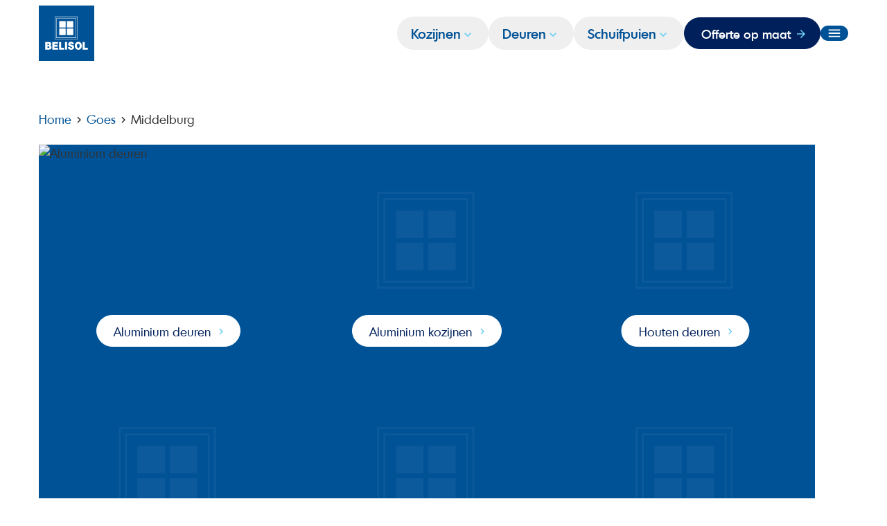

--- FILE ---
content_type: text/html; charset=UTF-8
request_url: http://goes.belisol.nl/middelburg
body_size: 17675
content:
<!DOCTYPE html>
<html lang="nl">
    <head>
        <base href="http://goes.belisol.nl/">
        	<meta name="viewport" content="width=device-width, initial-scale=1.0, user-scalable=no" >
	<meta name="google-site-verification" content="60Psz7VSbx_fXbTWPWMrhzCb82OP94ZmgEyrqSEn7k8" >
	<meta charset="utf-8">
        <title>Middelburg - Goes | Belisol</title>
        <link href="css/custom-fonts.min.css?v=0.0.1" media="all" rel="stylesheet" type="text/css" >
<link href="css/main.min.css?v=0.0.1" media="all" rel="stylesheet" type="text/css" >
<link href="css/belisol-live.min.css?v=0.0.1" media="all" rel="stylesheet" type="text/css" >
<link href="css/layout.min.css?v=0.0.1" media="all" rel="stylesheet" type="text/css" >
<link href="http://goes.belisol.nl/middelburg" rel="canonical" >
        <script src="js/modernizr.js?v=0.0.1"></script>
<script src="js/polyfill.js?v=0.0.1"></script>
        
    </head>
    <body class="language-nl desktop home">

        <div class="page-wrap">
            <header class="relative py-2 page-header">
    <div class="container">
        <div class="flex items-center justify-between gap-4 ">
            <a href="https://www.belisol.nl/" class="shrink-0">
                <svg class="w-full max-w-[80px] print:max-w-[50px] print:fixed print:top-0 print:left-0"
                     viewBox="0 0 170 170" fill="none" xmlns="http://www.w3.org/2000/svg" role="img"
                     aria-label="Statik">
                    <path d="M170 0H0V170H170V0Z" fill="#005296"></path>
                    <path d="M26.3002 125.369H30.3539C31.8766 125.369 32.628 126.121 32.628 127.505C32.628 129.304 31.4415 129.72 30.0969 129.72H26.3002V125.369ZM19.834 135.276H31.7579C35.4755 135.276 39.114 132.864 39.114 128.177C39.114 124.756 37.354 123.075 35.4755 122.363C37.0377 121.414 38.0659 120.149 38.0659 117.796C38.0659 115.442 36.8795 111.942 31.3624 111.942H19.8538V135.276H19.834ZM26.3002 117.499H29.7212C31.046 117.499 31.9161 117.914 31.9161 119.101C31.9161 120.604 31.0658 121.019 29.7212 121.019H26.3002V117.499Z"
                          fill="white"></path>
                    <path d="M41.4473 111.943H58.8289V117.48H47.9135V120.822H57.8204V126.378H47.9135V129.661H59.1453V135.277H41.4473V111.943Z"
                          fill="white"></path>
                    <path d="M62.0527 111.943H68.5189V129.661H77.8129V135.277H62.0527V111.943Z" fill="white"></path>
                    <path d="M86.7895 111.943H80.3232V135.277H86.7895V111.943Z" fill="white"></path>
                    <path d="M95.8864 127.426C95.8864 128.019 95.9852 128.533 96.1237 128.968C96.5983 130.372 98.0022 130.669 99.2085 130.669C100.257 130.669 101.878 130.273 101.878 128.553C101.878 127.347 100.968 127.03 97.3497 125.863C94.0276 124.815 90.2309 123.807 90.2309 119.101C90.2309 113.702 94.3835 111.389 98.7141 111.389C103.262 111.389 107.296 113.327 107.474 119.002H101.364C101.483 118.112 101.127 117.538 100.593 117.143C100.059 116.728 99.3271 116.55 98.6746 116.55C97.7847 116.55 96.3412 116.807 96.3412 118.112C96.4598 119.773 99.4655 120.129 102.432 121.058C105.398 121.968 108.344 123.51 108.344 127.782C108.344 133.872 103.322 135.83 98.635 135.83C96.2621 135.83 89.4597 134.881 89.4004 127.426H95.8666H95.8864Z"
                          fill="white"></path>
                    <path d="M116.965 123.609C116.965 118.409 119.496 117.202 121.138 117.202C122.779 117.202 125.31 118.409 125.31 123.609C125.31 128.81 122.779 130.016 121.138 130.016C119.496 130.016 116.965 128.81 116.965 123.609ZM110.499 123.609C110.499 130.728 114.77 135.83 121.157 135.83C127.545 135.83 131.816 130.728 131.816 123.609C131.816 116.49 127.545 111.389 121.157 111.389C114.77 111.389 110.499 116.49 110.499 123.609Z"
                          fill="white"></path>
                    <path d="M134.388 111.943H140.874V129.661H150.168V135.277H134.388V111.943Z" fill="white"></path>
                    <path d="M49.1787 34.1699H119.2V104.171H49.1787V34.1699ZM50.5431 102.807H117.835V35.5343H50.5431V102.787V102.807ZM53.6675 38.6587H114.711V99.7021H53.6675V38.6587ZM54.9528 98.4167H113.445V39.944H54.9528V98.4167ZM62.6253 67.5292H82.5578V47.6165H62.6253V67.5292ZM85.8601 67.5292H105.793V47.6165H85.8601V67.5292ZM62.6253 90.7641H82.5578V70.8513H62.6253V90.7641ZM85.8601 90.7641H105.793V70.8513H85.8601V90.7641Z"
                          fill="white"></path>
                </svg>

                <span class="sr-only">Startpagina</span>
            </a>

            <div class="flex items-center justify-end gap-6 md:gap-10 xl:gap-16 print:hidden">
                <div class="hidden lg:block">


                    <nav class="my-4" aria-label="Main navigation">
                        <ul class="flex flex-col gap-6 lg:flex-row lg:items-center lg:justify-end lg:gap-8 xl:gap-12">
                            <li class="font-medium text-white lg:text-primary">
                                <button type="button" class="text-xl " data-menu-panel="Kozijnen">
                                    <span>Kozijnen</span>
                                    <span><svg class="icon text-primary-hover text-xl" width="24" height="24"
                                               xmlns="http://www.w3.org/2000/svg"
                                               xmlns:xlink="http://www.w3.org/1999/xlink" version="1.1"
                                               viewBox="0 0 24 24">
    <path d="M7.41,8.58L12,13.17L16.59,8.58L18,10L12,16L6,10L7.41,8.58Z"></path>
</svg></span>
                                </button>


                                <div class="menu-panel" data-menu-panel-id="Kozijnen">
                                    <div class="container py-4 menu-panel-content md:py-8">


                                        <div class="flex  flex-wrap-reverse gap-4 lg:gap-0">
                                            <div class="w-full lg:w-4/5">
                                                <h3 class="text-white lg:hidden">Kozijnen</h3>
                                                <div class="flex flex-wrap items-end gap-4 lg:grid lg:grid-cols-3 lg:items-start">
                                                    <div class="hidden w-1/4 md:block lg:w-full lg:row-span-4 shrink-0 lg:pr-8">
                                                        <div>
                                                            <img src="https://belisol.kontainer.com/cdn/xZdZf6/b-ref-2022-assebroek-dud-012.jpg"
                                                                 srcset="https://belisol.kontainer.com/cdn/xZdZf6/b-ref-2022-assebroek-dud-012.jpeg?d=15549 480w,https://belisol.kontainer.com/cdn/xZdZf6/b-ref-2022-assebroek-dud-012.jpeg?d=15548 660w,https://belisol.kontainer.com/cdn/xZdZf6/b-ref-2022-assebroek-dud-012.jpeg?d=15498 1200w"
                                                                 sizes="(max-width: 659px) 112px, (min-width: 660px) and (max-width: 819px) 628px, (min-width: 820px) and (max-width: 979px) 157px, (min-width: 980px) and (max-width: 1199px) 237px, (min-width: 1200px) 292px"
                                                                 alt="" class="w-full aspect-square" loading="lazy">
                                                        </div>
                                                    </div>
                                                    <div class="md:pr-6 md:w-1/2 lg:col-span-2 lg:mt-8">
                                                        <h3 class="mb-0 text-white lg:text-primary">Kies het kozijn dat
                                                            bij u past</h3>
                                                    </div>
                                                    <div class="w-full pr-6 lg:w-full lg:col-span-2">
                                                        <div class="text-lg font-light text-white ckEditor lg:text-black lg:text-xl">
                                                            Vind uw perfecte kozijn : stijlvol, veilig en op maat
                                                            gemaakt. Kies kwaliteit die aansluit bij uw thuis.
                                                        </div>
                                                    </div>
                                                    <div class="w-full pr-6 lg:w-full lg:col-span-2">


                                                        <a class="btn btn--ext btn--ghost"
                                                           href="https://www.belisol.nl/kozijnen">Meer info over onze
                                                            kozijnen</a>


                                                    </div>
                                                </div>
                                            </div>


                                            <div class="flex justify-start w-full mb-4 lg:hidden">
                                                <a href="https://www.belisol.nl/offerte-aanvragen" target="_blank"
                                                   class="btn btn--secondary btn--arrow whitespace-nowrap">Offerte op
                                                    maat</a>
                                            </div>


                                            <div class="w-full lg:w-1/5 shrink-0">
                                                <div class="h-full lg:border-l-1 lg:border-black/25 lg:p-4 lg:pl-8">
                                                    <ul class="space-y-6">
                                                        <li>
                                                            <a href="https://www.belisol.nl/kunststof-kozijnen"
                                                               class="link  link--ext text-white hover:text-white lg:text-primary lg:hover:text-secondary w-full lg:w-auto flex lg:inline justify-between font-normal lg:font-medium">Kunststof
                                                                kozijnen</a>
                                                        </li>
                                                        <li>
                                                            <a href="https://www.belisol.nl/aluminium-kozijnen"
                                                               class="link  link--ext text-white hover:text-white lg:text-primary lg:hover:text-secondary w-full lg:w-auto flex lg:inline justify-between font-normal lg:font-medium">Aluminium
                                                                kozijnen</a>
                                                        </li>
                                                        <li>
                                                            <a href="https://www.belisol.nl/houten-kozijnen"
                                                               class="link  link--ext text-white hover:text-white lg:text-primary lg:hover:text-secondary w-full lg:w-auto flex lg:inline justify-between font-normal lg:font-medium">Houten
                                                                kozijnen</a>
                                                        </li>
                                                        <li>
                                                            <a href="https://www.belisol.nl/kozijnen/accessoires"
                                                               class="link  link--ext text-white hover:text-white lg:text-primary lg:hover:text-secondary w-full lg:w-auto flex lg:inline justify-between font-normal lg:font-medium">Accessoires</a>
                                                        </li>
                                                    </ul>
                                                </div>
                                            </div>


                                        </div>
                                    </div>
                                </div>
                            </li>
                            <li class="font-medium text-white lg:text-primary">
                                <button type="button" class="text-xl " data-menu-panel="Deuren">
                                    <span>Deuren</span>
                                    <span><svg class="icon text-primary-hover text-xl" width="24" height="24"
                                               xmlns="http://www.w3.org/2000/svg"
                                               xmlns:xlink="http://www.w3.org/1999/xlink" version="1.1"
                                               viewBox="0 0 24 24">
    <path d="M7.41,8.58L12,13.17L16.59,8.58L18,10L12,16L6,10L7.41,8.58Z"></path>
</svg></span>
                                </button>


                                <div class="menu-panel" data-menu-panel-id="Deuren">
                                    <div class="container py-4 menu-panel-content md:py-8">


                                        <div class="flex  flex-wrap-reverse gap-4 lg:gap-0">
                                            <div class="w-full lg:w-4/5">
                                                <h3 class="text-white lg:hidden">Deuren</h3>
                                                <div class="flex flex-wrap items-end gap-4 lg:grid lg:grid-cols-3 lg:items-start">
                                                    <div class="hidden w-1/4 md:block lg:w-full lg:row-span-4 shrink-0 lg:pr-8">
                                                        <div>
                                                            <img src="https://belisol.kontainer.com/cdn/xZgBHt/b-ref-2016-strasbourg-fas-011.jpg"
                                                                 srcset="https://belisol.kontainer.com/cdn/xZgBHt/b-ref-2016-strasbourg-fas-011.jpeg?d=15549 480w,https://belisol.kontainer.com/cdn/xZgBHt/b-ref-2016-strasbourg-fas-011.jpeg?d=15548 660w,https://belisol.kontainer.com/cdn/xZgBHt/b-ref-2016-strasbourg-fas-011.jpeg?d=15498 1200w"
                                                                 sizes="(max-width: 659px) 112px, (min-width: 660px) and (max-width: 819px) 628px, (min-width: 820px) and (max-width: 979px) 157px, (min-width: 980px) and (max-width: 1199px) 237px, (min-width: 1200px) 292px"
                                                                 alt="" class="w-full aspect-square" loading="lazy">
                                                        </div>
                                                    </div>
                                                    <div class="md:pr-6 md:w-1/2 lg:col-span-2 lg:mt-8">
                                                        <h3 class="mb-0 text-white lg:text-primary">Kies de deur die bij
                                                            u past</h3>
                                                    </div>
                                                    <div class="w-full pr-6 lg:w-full lg:col-span-2">
                                                        <div class="text-lg font-light text-white ckEditor lg:text-black lg:text-xl">
                                                            De juiste deur is de sleutel tot uw thuis. Maatwerk,
                                                            veiligheid en stijl - kies voor de deur die écht bij u past
                                                        </div>
                                                    </div>
                                                    <div class="w-full pr-6 lg:w-full lg:col-span-2">


                                                        <a class="btn btn--ext btn--ghost"
                                                           href="https://www.belisol.nl/deuren">Meer info over onze
                                                            deuren</a>


                                                    </div>
                                                </div>
                                            </div>


                                            <div class="flex justify-start w-full mb-4 lg:hidden">
                                                <a href="https://www.belisol.nl/offerte-aanvragen" target="_blank"
                                                   class="btn btn--secondary btn--arrow whitespace-nowrap">Offerte op
                                                    maat</a>
                                            </div>


                                            <div class="w-full lg:w-1/5 shrink-0">
                                                <div class="h-full lg:border-l-1 lg:border-black/25 lg:p-4 lg:pl-8">
                                                    <ul class="space-y-6">
                                                        <li>
                                                            <a href="https://www.belisol.nl/kunststof-deuren"
                                                               class="link  link--ext text-white hover:text-white lg:text-primary lg:hover:text-secondary w-full lg:w-auto flex lg:inline justify-between font-normal lg:font-medium">Kunststof
                                                                deuren</a>
                                                        </li>
                                                        <li>
                                                            <a href="https://www.belisol.nl/aluminium-deuren"
                                                               class="link  link--ext text-white hover:text-white lg:text-primary lg:hover:text-secondary w-full lg:w-auto flex lg:inline justify-between font-normal lg:font-medium">Aluminium
                                                                deuren</a>
                                                        </li>
                                                        <li>
                                                            <a href="https://www.belisol.nl/houten-deuren"
                                                               class="link  link--ext text-white hover:text-white lg:text-primary lg:hover:text-secondary w-full lg:w-auto flex lg:inline justify-between font-normal lg:font-medium">Houten
                                                                deuren</a>
                                                        </li>
                                                        <li>
                                                            <a href="https://www.belisol.nl/deuren/accessoires"
                                                               class="link  link--ext text-white hover:text-white lg:text-primary lg:hover:text-secondary w-full lg:w-auto flex lg:inline justify-between font-normal lg:font-medium">Accessoires</a>
                                                        </li>
                                                    </ul>
                                                </div>
                                            </div>


                                        </div>
                                    </div>
                                </div>
                            </li>
                            <li class="font-medium text-white lg:text-primary">
                                <button type="button" class="text-xl " data-menu-panel="Schuifpuien">
                                    <span>Schuifpuien</span>
                                    <span><svg class="icon text-primary-hover text-xl" width="24" height="24"
                                               xmlns="http://www.w3.org/2000/svg"
                                               xmlns:xlink="http://www.w3.org/1999/xlink" version="1.1"
                                               viewBox="0 0 24 24">
    <path d="M7.41,8.58L12,13.17L16.59,8.58L18,10L12,16L6,10L7.41,8.58Z"></path>
</svg></span>
                                </button>


                                <div class="menu-panel" data-menu-panel-id="Schuifpuien">
                                    <div class="container py-4 menu-panel-content md:py-8">


                                        <div class="flex  flex-wrap-reverse gap-4 lg:gap-0">
                                            <div class="w-full lg:w-4/5">
                                                <h3 class="text-white lg:hidden">Schuifpuien</h3>
                                                <div class="flex flex-wrap items-end gap-4 lg:grid lg:grid-cols-3 lg:items-start">
                                                    <div class="hidden w-1/4 md:block lg:w-full lg:row-span-4 shrink-0 lg:pr-8">
                                                        <div>
                                                            <img src="https://belisol.kontainer.com/cdn/xZddSt/b-ref-2023-wommelgem-bel-003.jpg"
                                                                 srcset="https://belisol.kontainer.com/cdn/xZddSt/b-ref-2023-wommelgem-bel-003.jpeg?d=15549 480w,https://belisol.kontainer.com/cdn/xZddSt/b-ref-2023-wommelgem-bel-003.jpeg?d=15548 660w,https://belisol.kontainer.com/cdn/xZddSt/b-ref-2023-wommelgem-bel-003.jpeg?d=15498 1200w"
                                                                 sizes="(max-width: 659px) 112px, (min-width: 660px) and (max-width: 819px) 628px, (min-width: 820px) and (max-width: 979px) 157px, (min-width: 980px) and (max-width: 1199px) 237px, (min-width: 1200px) 292px"
                                                                 alt="" class="w-full aspect-square" loading="lazy">
                                                        </div>
                                                    </div>
                                                    <div class="md:pr-6 md:w-1/2 lg:col-span-2 lg:mt-8">
                                                        <h3 class="mb-0 text-white lg:text-primary">Kies de schuifpui
                                                            die bij u past</h3>
                                                    </div>
                                                    <div class="w-full pr-6 lg:w-full lg:col-span-2">
                                                        <div class="text-lg font-light text-white ckEditor lg:text-black lg:text-xl">
                                                            Ontdek uw perfecte schuifpui bij Belisol. Maatwerk in
                                                            kunststof, hout of aluminium voor stijl en comfort. Veilig,
                                                            duurzaam en energiezuinig.
                                                        </div>
                                                    </div>
                                                    <div class="w-full pr-6 lg:w-full lg:col-span-2">


                                                        <a class="btn btn--ext btn--ghost"
                                                           href="https://www.belisol.nl/schuifpuien">Meer info over onze
                                                            schuifpuien</a>


                                                    </div>
                                                </div>
                                            </div>


                                            <div class="flex justify-start w-full mb-4 lg:hidden">
                                                <a href="https://www.belisol.nl/offerte-aanvragen" target="_blank"
                                                   class="btn btn--secondary btn--arrow whitespace-nowrap">Offerte op
                                                    maat</a>
                                            </div>


                                            <div class="w-full lg:w-1/5 shrink-0">
                                                <div class="h-full lg:border-l-1 lg:border-black/25 lg:p-4 lg:pl-8">
                                                    <ul class="space-y-6">
                                                        <li>
                                                            <a href="https://www.belisol.nl/kunststof-schuifpuien"
                                                               class="link  link--ext text-white hover:text-white lg:text-primary lg:hover:text-secondary w-full lg:w-auto flex lg:inline justify-between font-normal lg:font-medium">Kunststof
                                                                schuifpuien</a>
                                                        </li>
                                                        <li>
                                                            <a href="https://www.belisol.nl/aluminium-schuifpuien"
                                                               class="link  link--ext text-white hover:text-white lg:text-primary lg:hover:text-secondary w-full lg:w-auto flex lg:inline justify-between font-normal lg:font-medium">Aluminium
                                                                schuifpuien</a>
                                                        </li>
                                                        <li>
                                                            <a href="https://www.belisol.nl/houten-schuifpuien"
                                                               class="link  link--ext text-white hover:text-white lg:text-primary lg:hover:text-secondary w-full lg:w-auto flex lg:inline justify-between font-normal lg:font-medium">Houten
                                                                schuifpuien</a>
                                                        </li>
                                                        <li>
                                                            <a href="https://www.belisol.nl/schuifpuien/accessoires"
                                                               class="link  link--ext text-white hover:text-white lg:text-primary lg:hover:text-secondary w-full lg:w-auto flex lg:inline justify-between font-normal lg:font-medium">Accessoires</a>
                                                        </li>
                                                    </ul>
                                                </div>
                                            </div>


                                        </div>
                                    </div>
                                </div>
                            </li>

                            <li class="flex items-center justify-end w-full mt-4 lg:w-auto lg:mt-0">
                                <a href="https://www.belisol.nl/offerte-aanvragen" target="_blank"
                                   class="btn btn--secondary btn--arrow whitespace-nowrap">Offerte op maat</a>
                                <a href="https://www.belisol.nl/realisaties"
                                   data-base-url="https://www.belisol.nl/realisaties"
                                   class="hidden ml-4 js-favorites-link">
                            <span class="flex items-center justify-center w-10 h-10 rounded-full bg-primary-hover text-primary"><svg
                                        class="icon" width="1792" height="1792" viewBox="0 0 1792 1792"
                                        xmlns="http://www.w3.org/2000/svg">
    <path d="M896 1664q-26 0-44-18l-624-602q-10-8-27.5-26T145 952.5 77 855 23.5 734 0 596q0-220 127-344t351-124q62 0 126.5 21.5t120 58T820 276t76 68q36-36 76-68t95.5-68.5 120-58T1314 128q224 0 351 124t127 344q0 221-229 450l-623 600q-18 18-44 18z"></path>
</svg>
</span>
                                </a>
                            </li>
                        </ul>
                    </nav>
                </div>
                <div class="flex items-center">
                    <span class=" text-primary mr-3 font-medium lg:hidden">Menu</span>
                    <button type="button"
                            class="group text-2xl bg-primary hover:bg-primary-hover w-[40px] rounded-full flex items-center justify-center aspect-square js-flyout-toggle ie-hidden print:hidden transition ease duration-300"
                            aria-expanded="false">
                        <span class="sr-only">Menu</span>
                        <svg class="icon text-white group-hover:text-secondary transition ease duration-300" width="48"
                             height="48" xmlns="http://www.w3.org/2000/svg" viewBox="0 0 48 48">
                            <path d="M6 36h36v-4H6v4zm0-10h36v-4H6v4zm0-14v4h36v-4H6z"></path>
                        </svg>
                    </button>
                </div>
            </div>
        </div>
    </div>
</header><div class="page-main">
    <div class="section section--content section--default">
        <div class="container">
            <div class="section__content">
                <div class="grid" id="section-content-0">
                    <div class="grid__12 grid--bp-med__8">
                        <div class="block ">
                            <div class="breadcrumb"><span class="breadcrumb__scope"><a href="http://www.belisol.nl/"  title="Home" class="breadcrumb__item">Home</a></span><span class="breadcrumb__scope"><a href="http://goes.belisol.nl/" title="Goes" class="breadcrumb__item">Goes</a></span><span class="breadcrumb__scope">Middelburg</span></div>                        </div>
                        <div class="block ">
                            <div class="overview"><div class="overview__item"><div class="overview__image"><img src="http://www.webkey12.nl/klant/belisol/images/content/contents/830/image_d63d267f45huis_normal.jpg" alt="Aluminium deuren"></div><div class="overview__label-wrapper md:absolute md:bottom-0 md:left-1/2 md:-translate-x-1/2 md:px-4 md:pb-3 lg:pb-12"><a class="overview__label md:btn md:btn--white md:btn--ext link--extended-big md:flex md:flex-nowrap" href="http://goes.belisol.nl/middelburg/aluminium-deuren" draggable="true" title="Aluminium deuren"><span class="not-sr-only whitespace-nowrap">Aluminium deuren</span></a></div><div class="flex-1 bg-white md:hidden"><a href="http://goes.belisol.nl/middelburg/aluminium-deuren" title="Aluminium deuren"><div class="h-full py-2 flex gap-2 items-center"><span class="text-xl font-medium sm:text-2xl text-primary">Aluminium deuren</span><svg class="icon inline text-primary-hover text-2xl -mt-1 pl-1 shrink-0" xmlns="http://www.w3.org/2000/svg" viewBox="0 -960 960 960"><path d="M647-440H160v-80h487L423-744l57-56 320 320-320 320-57-56 224-224Z"></path></svg></div></a></div></div><div class="overview__item"><div class="overview__placeholder"><svg class="w-full max-w-logo mx-auto sm:mx-0" viewBox="0 0 170 170" fill="black" xmlns="http://www.w3.org/2000/svg" role="img" aria-label="Statik"><path d="M49.1787 34.1699H119.2V104.171H49.1787V34.1699ZM50.5431 102.807H117.835V35.5343H50.5431V102.787V102.807ZM53.6675 38.6587H114.711V99.7021H53.6675V38.6587ZM54.9528 98.4167H113.445V39.944H54.9528V98.4167ZM62.6253 67.5292H82.5578V47.6165H62.6253V67.5292ZM85.8601 67.5292H105.793V47.6165H85.8601V67.5292ZM62.6253 90.7641H82.5578V70.8513H62.6253V90.7641ZM85.8601 90.7641H105.793V70.8513H85.8601V90.7641Z"></path></svg></div><div class="overview__label-wrapper md:absolute md:bottom-0 md:left-1/2 md:-translate-x-1/2 md:px-4 md:pb-3 lg:pb-12"><a class="overview__label md:btn md:btn--white md:btn--ext link--extended-big md:flex md:flex-nowrap" href="http://goes.belisol.nl/middelburg/aluminium-kozijnen" draggable="true" title="Aluminium kozijnen"><span class="not-sr-only whitespace-nowrap">Aluminium kozijnen</span></a></div><div class="flex-1 bg-white md:hidden"><a href="http://goes.belisol.nl/middelburg/aluminium-kozijnen" title="Aluminium kozijnen"><div class="h-full py-2 flex gap-2 items-center"><span class="text-xl font-medium sm:text-2xl text-primary">Aluminium kozijnen</span><svg class="icon inline text-primary-hover text-2xl -mt-1 pl-1 shrink-0" xmlns="http://www.w3.org/2000/svg" viewBox="0 -960 960 960"><path d="M647-440H160v-80h487L423-744l57-56 320 320-320 320-57-56 224-224Z"></path></svg></div></a></div></div><div class="overview__item"><div class="overview__placeholder"><svg class="w-full max-w-logo mx-auto sm:mx-0" viewBox="0 0 170 170" fill="black" xmlns="http://www.w3.org/2000/svg" role="img" aria-label="Statik"><path d="M49.1787 34.1699H119.2V104.171H49.1787V34.1699ZM50.5431 102.807H117.835V35.5343H50.5431V102.787V102.807ZM53.6675 38.6587H114.711V99.7021H53.6675V38.6587ZM54.9528 98.4167H113.445V39.944H54.9528V98.4167ZM62.6253 67.5292H82.5578V47.6165H62.6253V67.5292ZM85.8601 67.5292H105.793V47.6165H85.8601V67.5292ZM62.6253 90.7641H82.5578V70.8513H62.6253V90.7641ZM85.8601 90.7641H105.793V70.8513H85.8601V90.7641Z"></path></svg></div><div class="overview__label-wrapper md:absolute md:bottom-0 md:left-1/2 md:-translate-x-1/2 md:px-4 md:pb-3 lg:pb-12"><a class="overview__label md:btn md:btn--white md:btn--ext link--extended-big md:flex md:flex-nowrap" href="http://goes.belisol.nl/middelburg/houten-deuren" draggable="true" title="Houten deuren"><span class="not-sr-only whitespace-nowrap">Houten deuren</span></a></div><div class="flex-1 bg-white md:hidden"><a href="http://goes.belisol.nl/middelburg/houten-deuren" title="Houten deuren"><div class="h-full py-2 flex gap-2 items-center"><span class="text-xl font-medium sm:text-2xl text-primary">Houten deuren</span><svg class="icon inline text-primary-hover text-2xl -mt-1 pl-1 shrink-0" xmlns="http://www.w3.org/2000/svg" viewBox="0 -960 960 960"><path d="M647-440H160v-80h487L423-744l57-56 320 320-320 320-57-56 224-224Z"></path></svg></div></a></div></div><div class="overview__item"><div class="overview__placeholder"><svg class="w-full max-w-logo mx-auto sm:mx-0" viewBox="0 0 170 170" fill="black" xmlns="http://www.w3.org/2000/svg" role="img" aria-label="Statik"><path d="M49.1787 34.1699H119.2V104.171H49.1787V34.1699ZM50.5431 102.807H117.835V35.5343H50.5431V102.787V102.807ZM53.6675 38.6587H114.711V99.7021H53.6675V38.6587ZM54.9528 98.4167H113.445V39.944H54.9528V98.4167ZM62.6253 67.5292H82.5578V47.6165H62.6253V67.5292ZM85.8601 67.5292H105.793V47.6165H85.8601V67.5292ZM62.6253 90.7641H82.5578V70.8513H62.6253V90.7641ZM85.8601 90.7641H105.793V70.8513H85.8601V90.7641Z"></path></svg></div><div class="overview__label-wrapper md:absolute md:bottom-0 md:left-1/2 md:-translate-x-1/2 md:px-4 md:pb-3 lg:pb-12"><a class="overview__label md:btn md:btn--white md:btn--ext link--extended-big md:flex md:flex-nowrap" href="http://goes.belisol.nl/middelburg/houten-kozijnen" draggable="true" title="Houten kozijnen"><span class="not-sr-only whitespace-nowrap">Houten kozijnen</span></a></div><div class="flex-1 bg-white md:hidden"><a href="http://goes.belisol.nl/middelburg/houten-kozijnen" title="Houten kozijnen"><div class="h-full py-2 flex gap-2 items-center"><span class="text-xl font-medium sm:text-2xl text-primary">Houten kozijnen</span><svg class="icon inline text-primary-hover text-2xl -mt-1 pl-1 shrink-0" xmlns="http://www.w3.org/2000/svg" viewBox="0 -960 960 960"><path d="M647-440H160v-80h487L423-744l57-56 320 320-320 320-57-56 224-224Z"></path></svg></div></a></div></div><div class="overview__item"><div class="overview__placeholder"><svg class="w-full max-w-logo mx-auto sm:mx-0" viewBox="0 0 170 170" fill="black" xmlns="http://www.w3.org/2000/svg" role="img" aria-label="Statik"><path d="M49.1787 34.1699H119.2V104.171H49.1787V34.1699ZM50.5431 102.807H117.835V35.5343H50.5431V102.787V102.807ZM53.6675 38.6587H114.711V99.7021H53.6675V38.6587ZM54.9528 98.4167H113.445V39.944H54.9528V98.4167ZM62.6253 67.5292H82.5578V47.6165H62.6253V67.5292ZM85.8601 67.5292H105.793V47.6165H85.8601V67.5292ZM62.6253 90.7641H82.5578V70.8513H62.6253V90.7641ZM85.8601 90.7641H105.793V70.8513H85.8601V90.7641Z"></path></svg></div><div class="overview__label-wrapper md:absolute md:bottom-0 md:left-1/2 md:-translate-x-1/2 md:px-4 md:pb-3 lg:pb-12"><a class="overview__label md:btn md:btn--white md:btn--ext link--extended-big md:flex md:flex-nowrap" href="http://goes.belisol.nl/middelburg/kunststof-deuren" draggable="true" title="Kunststof deuren"><span class="not-sr-only whitespace-nowrap">Kunststof deuren</span></a></div><div class="flex-1 bg-white md:hidden"><a href="http://goes.belisol.nl/middelburg/kunststof-deuren" title="Kunststof deuren"><div class="h-full py-2 flex gap-2 items-center"><span class="text-xl font-medium sm:text-2xl text-primary">Kunststof deuren</span><svg class="icon inline text-primary-hover text-2xl -mt-1 pl-1 shrink-0" xmlns="http://www.w3.org/2000/svg" viewBox="0 -960 960 960"><path d="M647-440H160v-80h487L423-744l57-56 320 320-320 320-57-56 224-224Z"></path></svg></div></a></div></div><div class="overview__item"><div class="overview__placeholder"><svg class="w-full max-w-logo mx-auto sm:mx-0" viewBox="0 0 170 170" fill="black" xmlns="http://www.w3.org/2000/svg" role="img" aria-label="Statik"><path d="M49.1787 34.1699H119.2V104.171H49.1787V34.1699ZM50.5431 102.807H117.835V35.5343H50.5431V102.787V102.807ZM53.6675 38.6587H114.711V99.7021H53.6675V38.6587ZM54.9528 98.4167H113.445V39.944H54.9528V98.4167ZM62.6253 67.5292H82.5578V47.6165H62.6253V67.5292ZM85.8601 67.5292H105.793V47.6165H85.8601V67.5292ZM62.6253 90.7641H82.5578V70.8513H62.6253V90.7641ZM85.8601 90.7641H105.793V70.8513H85.8601V90.7641Z"></path></svg></div><div class="overview__label-wrapper md:absolute md:bottom-0 md:left-1/2 md:-translate-x-1/2 md:px-4 md:pb-3 lg:pb-12"><a class="overview__label md:btn md:btn--white md:btn--ext link--extended-big md:flex md:flex-nowrap" href="http://goes.belisol.nl/middelburg/kunststof-kozijnen" draggable="true" title="Kunststof kozijnen"><span class="not-sr-only whitespace-nowrap">Kunststof kozijnen</span></a></div><div class="flex-1 bg-white md:hidden"><a href="http://goes.belisol.nl/middelburg/kunststof-kozijnen" title="Kunststof kozijnen"><div class="h-full py-2 flex gap-2 items-center"><span class="text-xl font-medium sm:text-2xl text-primary">Kunststof kozijnen</span><svg class="icon inline text-primary-hover text-2xl -mt-1 pl-1 shrink-0" xmlns="http://www.w3.org/2000/svg" viewBox="0 -960 960 960"><path d="M647-440H160v-80h487L423-744l57-56 320 320-320 320-57-56 224-224Z"></path></svg></div></a></div></div><div class="overview__item"><div class="overview__placeholder"><svg class="w-full max-w-logo mx-auto sm:mx-0" viewBox="0 0 170 170" fill="black" xmlns="http://www.w3.org/2000/svg" role="img" aria-label="Statik"><path d="M49.1787 34.1699H119.2V104.171H49.1787V34.1699ZM50.5431 102.807H117.835V35.5343H50.5431V102.787V102.807ZM53.6675 38.6587H114.711V99.7021H53.6675V38.6587ZM54.9528 98.4167H113.445V39.944H54.9528V98.4167ZM62.6253 67.5292H82.5578V47.6165H62.6253V67.5292ZM85.8601 67.5292H105.793V47.6165H85.8601V67.5292ZM62.6253 90.7641H82.5578V70.8513H62.6253V90.7641ZM85.8601 90.7641H105.793V70.8513H85.8601V90.7641Z"></path></svg></div><div class="overview__label-wrapper md:absolute md:bottom-0 md:left-1/2 md:-translate-x-1/2 md:px-4 md:pb-3 lg:pb-12"><a class="overview__label md:btn md:btn--white md:btn--ext link--extended-big md:flex md:flex-nowrap" href="http://goes.belisol.nl/middelburg/schuifpui" draggable="true" title="Schuifpui"><span class="not-sr-only whitespace-nowrap">Schuifpui</span></a></div><div class="flex-1 bg-white md:hidden"><a href="http://goes.belisol.nl/middelburg/schuifpui" title="Schuifpui"><div class="h-full py-2 flex gap-2 items-center"><span class="text-xl font-medium sm:text-2xl text-primary">Schuifpui</span><svg class="icon inline text-primary-hover text-2xl -mt-1 pl-1 shrink-0" xmlns="http://www.w3.org/2000/svg" viewBox="0 -960 960 960"><path d="M647-440H160v-80h487L423-744l57-56 320 320-320 320-57-56 224-224Z"></path></svg></div></a></div></div></div>                        </div>
                    </div>
                </div>
            </div>
        </div>
    </div>
</div>
<footer class="page-footer">
    <div class="py-8 bg-white border-t-2 border-light print:hidden">
        <div class="container">
            <div class="flex flex-wrap justify-between gap-12">
                <div class="w-full sm:w-1/3 md:w-auto">
                    <a href="https://www.belisol.nl/" class="inline-block">
                        <svg class="w-full max-w-logo mx-auto sm:mx-0" viewBox="0 0 170 170" fill="none" xmlns="http://www.w3.org/2000/svg" role="img" aria-label="Statik">
                            <path d="M170 0H0V170H170V0Z" fill="#005296"></path>
                            <path d="M26.3002 125.369H30.3539C31.8766 125.369 32.628 126.121 32.628 127.505C32.628 129.304 31.4415 129.72 30.0969 129.72H26.3002V125.369ZM19.834 135.276H31.7579C35.4755 135.276 39.114 132.864 39.114 128.177C39.114 124.756 37.354 123.075 35.4755 122.363C37.0377 121.414 38.0659 120.149 38.0659 117.796C38.0659 115.442 36.8795 111.942 31.3624 111.942H19.8538V135.276H19.834ZM26.3002 117.499H29.7212C31.046 117.499 31.9161 117.914 31.9161 119.101C31.9161 120.604 31.0658 121.019 29.7212 121.019H26.3002V117.499Z" fill="white"></path>
                            <path d="M41.4473 111.943H58.8289V117.48H47.9135V120.822H57.8204V126.378H47.9135V129.661H59.1453V135.277H41.4473V111.943Z" fill="white"></path>
                            <path d="M62.0527 111.943H68.5189V129.661H77.8129V135.277H62.0527V111.943Z" fill="white"></path>
                            <path d="M86.7895 111.943H80.3232V135.277H86.7895V111.943Z" fill="white"></path>
                            <path d="M95.8864 127.426C95.8864 128.019 95.9852 128.533 96.1237 128.968C96.5983 130.372 98.0022 130.669 99.2085 130.669C100.257 130.669 101.878 130.273 101.878 128.553C101.878 127.347 100.968 127.03 97.3497 125.863C94.0276 124.815 90.2309 123.807 90.2309 119.101C90.2309 113.702 94.3835 111.389 98.7141 111.389C103.262 111.389 107.296 113.327 107.474 119.002H101.364C101.483 118.112 101.127 117.538 100.593 117.143C100.059 116.728 99.3271 116.55 98.6746 116.55C97.7847 116.55 96.3412 116.807 96.3412 118.112C96.4598 119.773 99.4655 120.129 102.432 121.058C105.398 121.968 108.344 123.51 108.344 127.782C108.344 133.872 103.322 135.83 98.635 135.83C96.2621 135.83 89.4597 134.881 89.4004 127.426H95.8666H95.8864Z" fill="white"></path>
                            <path d="M116.965 123.609C116.965 118.409 119.496 117.202 121.138 117.202C122.779 117.202 125.31 118.409 125.31 123.609C125.31 128.81 122.779 130.016 121.138 130.016C119.496 130.016 116.965 128.81 116.965 123.609ZM110.499 123.609C110.499 130.728 114.77 135.83 121.157 135.83C127.545 135.83 131.816 130.728 131.816 123.609C131.816 116.49 127.545 111.389 121.157 111.389C114.77 111.389 110.499 116.49 110.499 123.609Z" fill="white"></path>
                            <path d="M134.388 111.943H140.874V129.661H150.168V135.277H134.388V111.943Z" fill="white"></path>
                            <path d="M49.1787 34.1699H119.2V104.171H49.1787V34.1699ZM50.5431 102.807H117.835V35.5343H50.5431V102.787V102.807ZM53.6675 38.6587H114.711V99.7021H53.6675V38.6587ZM54.9528 98.4167H113.445V39.944H54.9528V98.4167ZM62.6253 67.5292H82.5578V47.6165H62.6253V67.5292ZM85.8601 67.5292H105.793V47.6165H85.8601V67.5292ZM62.6253 90.7641H82.5578V70.8513H62.6253V90.7641ZM85.8601 90.7641H105.793V70.8513H85.8601V90.7641Z" fill="white"></path>
                        </svg>

                        <span class="sr-only">Startpagina</span>
                    </a>
                    <div class="mt-12 text-center sm:text-left text-secondary sm:text-black">
                        <div class="mb-3 text-2xl font-medium sm:text-lg">Volg ons via </div>
                        <ul class="flex justify-center space-x-4 lg:space-x-6 sm:justify-start">

                            <li>
                                <a href="https://www.facebook.com/Belisol.com" aria-label="Bekijk onze Facebook pagina" target="_blank" rel="noopener" class="inline-block  text-primary hover:text-primary-hover transition ease-in-out duration-200">
                                    <svg class="icon text-xl lg:text-2xl" xmlns="http://www.w3.org/2000/svg" viewBox="0 0 512 512"><!--! Font Awesome Pro 6.4.2 by @fontawesome - https://fontawesome.com License - https://fontawesome.com/license (Commercial License) Copyright 2023 Fonticons, Inc. --><path d="M504 256C504 119 393 8 256 8S8 119 8 256c0 123.78 90.69 226.38 209.25 245V327.69h-63V256h63v-54.64c0-62.15 37-96.48 93.67-96.48 27.14 0 55.52 4.84 55.52 4.84v61h-31.28c-30.8 0-40.41 19.12-40.41 38.73V256h68.78l-11 71.69h-57.78V501C413.31 482.38 504 379.78 504 256z"></path></svg>
                                    <span class="sr-only">Facebook</span>
                                </a>
                            </li>
                            <li>
                                <a href="https://www.instagram.com/belisol_windows/" aria-label="Bekijk onze Instagram pagina" target="_blank" rel="noopener" class="inline-block  text-primary hover:text-primary-hover transition ease-in-out duration-200">
                                    <svg class="icon text-xl lg:text-2xl" xmlns="http://www.w3.org/2000/svg" viewBox="0 0 448 512"><!--! Font Awesome Pro 6.4.2 by @fontawesome - https://fontawesome.com License - https://fontawesome.com/license (Commercial License) Copyright 2023 Fonticons, Inc. --><path d="M224.1 141c-63.6 0-114.9 51.3-114.9 114.9s51.3 114.9 114.9 114.9S339 319.5 339 255.9 287.7 141 224.1 141zm0 189.6c-41.1 0-74.7-33.5-74.7-74.7s33.5-74.7 74.7-74.7 74.7 33.5 74.7 74.7-33.6 74.7-74.7 74.7zm146.4-194.3c0 14.9-12 26.8-26.8 26.8-14.9 0-26.8-12-26.8-26.8s12-26.8 26.8-26.8 26.8 12 26.8 26.8zm76.1 27.2c-1.7-35.9-9.9-67.7-36.2-93.9-26.2-26.2-58-34.4-93.9-36.2-37-2.1-147.9-2.1-184.9 0-35.8 1.7-67.6 9.9-93.9 36.1s-34.4 58-36.2 93.9c-2.1 37-2.1 147.9 0 184.9 1.7 35.9 9.9 67.7 36.2 93.9s58 34.4 93.9 36.2c37 2.1 147.9 2.1 184.9 0 35.9-1.7 67.7-9.9 93.9-36.2 26.2-26.2 34.4-58 36.2-93.9 2.1-37 2.1-147.8 0-184.8zM398.8 388c-7.8 19.6-22.9 34.7-42.6 42.6-29.5 11.7-99.5 9-132.1 9s-102.7 2.6-132.1-9c-19.6-7.8-34.7-22.9-42.6-42.6-11.7-29.5-9-99.5-9-132.1s-2.6-102.7 9-132.1c7.8-19.6 22.9-34.7 42.6-42.6 29.5-11.7 99.5-9 132.1-9s102.7-2.6 132.1 9c19.6 7.8 34.7 22.9 42.6 42.6 11.7 29.5 9 99.5 9 132.1s2.7 102.7-9 132.1z"></path></svg>
                                    <span class="sr-only">Instagram</span>
                                </a>
                            </li>
                            <li>
                                <a href="https://www.linkedin.com/company/belisol/" aria-label="Bekijk onze LinkedIn pagina" target="_blank" rel="noopener" class="inline-block  text-primary hover:text-primary-hover transition ease-in-out duration-200">
                                    <svg class="icon text-xl lg:text-2xl" xmlns="http://www.w3.org/2000/svg" viewBox="0 0 448 512"><!--! Font Awesome Pro 6.4.2 by @fontawesome - https://fontawesome.com License - https://fontawesome.com/license (Commercial License) Copyright 2023 Fonticons, Inc. --><path d="M416 32H31.9C14.3 32 0 46.5 0 64.3v383.4C0 465.5 14.3 480 31.9 480H416c17.6 0 32-14.5 32-32.3V64.3c0-17.8-14.4-32.3-32-32.3zM135.4 416H69V202.2h66.5V416zm-33.2-243c-21.3 0-38.5-17.3-38.5-38.5S80.9 96 102.2 96c21.2 0 38.5 17.3 38.5 38.5 0 21.3-17.2 38.5-38.5 38.5zm282.1 243h-66.4V312c0-24.8-.5-56.7-34.5-56.7-34.6 0-39.9 27-39.9 54.9V416h-66.4V202.2h63.7v29.2h.9c8.9-16.8 30.6-34.5 62.9-34.5 67.2 0 79.7 44.3 79.7 101.9V416z"></path></svg>
                                    <span class="sr-only">LinkedIn</span>
                                </a>
                            </li>
                            <li>
                                <a href="https://www.youtube.com/@BelisolTube" aria-label="Bekijk onze YouTube pagina" target="_blank" rel="noopener" class="inline-block  text-primary hover:text-primary-hover transition ease-in-out duration-200">
                                    <svg class="icon text-xl lg:text-2xl" xmlns="http://www.w3.org/2000/svg" viewBox="0 0 576 512"><!--! Font Awesome Pro 6.4.2 by @fontawesome - https://fontawesome.com License - https://fontawesome.com/license (Commercial License) Copyright 2023 Fonticons, Inc. --><path d="M549.655 124.083c-6.281-23.65-24.787-42.276-48.284-48.597C458.781 64 288 64 288 64S117.22 64 74.629 75.486c-23.497 6.322-42.003 24.947-48.284 48.597-11.412 42.867-11.412 132.305-11.412 132.305s0 89.438 11.412 132.305c6.281 23.65 24.787 41.5 48.284 47.821C117.22 448 288 448 288 448s170.78 0 213.371-11.486c23.497-6.321 42.003-24.171 48.284-47.821 11.412-42.867 11.412-132.305 11.412-132.305s0-89.438-11.412-132.305zm-317.51 213.508V175.185l142.739 81.205-142.739 81.201z"></path></svg>
                                    <span class="sr-only">YouTube</span>
                                </a>
                            </li>
                            <li>
                                <a href="https://www.pinterest.com/belisol/" aria-label="Bekijk onze Pinterest pagina" target="_blank" rel="noopener" class="inline-block  text-primary hover:text-primary-hover transition ease-in-out duration-200">
                                    <svg class="icon text-xl lg:text-2xl" xmlns="http://www.w3.org/2000/svg" viewBox="0 0 496 512"><!--! Font Awesome Pro 6.4.2 by @fontawesome - https://fontawesome.com License - https://fontawesome.com/license (Commercial License) Copyright 2023 Fonticons, Inc. --><path d="M496 256c0 137-111 248-248 248-25.6 0-50.2-3.9-73.4-11.1 10.1-16.5 25.2-43.5 30.8-65 3-11.6 15.4-59 15.4-59 8.1 15.4 31.7 28.5 56.8 28.5 74.8 0 128.7-68.8 128.7-154.3 0-81.9-66.9-143.2-152.9-143.2-107 0-163.9 71.8-163.9 150.1 0 36.4 19.4 81.7 50.3 96.1 4.7 2.2 7.2 1.2 8.3-3.3.8-3.4 5-20.3 6.9-28.1.6-2.5.3-4.7-1.7-7.1-10.1-12.5-18.3-35.3-18.3-56.6 0-54.7 41.4-107.6 112-107.6 60.9 0 103.6 41.5 103.6 100.9 0 67.1-33.9 113.6-78 113.6-24.3 0-42.6-20.1-36.7-44.8 7-29.5 20.5-61.3 20.5-82.6 0-19-10.2-34.9-31.4-34.9-24.9 0-44.9 25.7-44.9 60.2 0 22 7.4 36.8 7.4 36.8s-24.5 103.8-29 123.2c-5 21.4-3 51.6-.9 71.2C65.4 450.9 0 361.1 0 256 0 119 111 8 248 8s248 111 248 248z"></path></svg>
                                    <span class="sr-only">Pinterest</span>
                                </a>
                            </li>
                        </ul>
                    </div>
                </div>
                <div class="w-full text-center sm:text-left sm:w-auto sm:flex-1 sm:pl-12">

                    <div class="w-full grid grid-cols-1 md:grid-cols-2 xl:flex xl:justify-between gap-12 mt-4">
                        <div>
                            <h4 class=" text-secondary text-2xl mb-6 font-medium">Onze producten</h4>
                            <ul class="block space-y-4 lg:space-y-6">


                                <li class="block">


                                    <a class="text-lg underline hover:no-underline text-primary" href="https://www.belisol.nl/kozijnen">Kozijnen</a>

                                </li>

                                <li class="block">


                                    <a class="text-lg underline hover:no-underline text-primary" href="https://www.belisol.nl/deuren">Deuren</a>

                                </li>

                                <li class="block">


                                    <a class="text-lg underline hover:no-underline text-primary" href="https://www.belisol.nl/schuifpuien">Schuifpuien</a>

                                </li>

                                <li class="block">


                                    <a class="text-lg underline hover:no-underline text-primary" href="https://www.belisol.nl/productreeksen">Onze productreeksen</a>

                                </li>

                                <li class="block">


                                    <a class="text-lg underline hover:no-underline text-primary" href="https://www.belisol.nl/nevenproducten">Nevenproducten</a>

                                </li>

                                <li class="block">


                                    <a class="text-lg underline hover:no-underline text-primary" href="https://shop.belisol.com/nl-nl/">Webshop</a>

                                </li>
                            </ul>
                        </div>
                        <div>
                            <h4 class=" text-secondary text-2xl mb-6 font-medium">Uw project</h4>
                            <ul class="block space-y-4 lg:space-y-6">


                                <li class="block">


                                    <a class="text-lg underline hover:no-underline text-primary" href="https://www.belisol.nl/my-belisol">My Belisol</a>

                                </li>

                                <li class="block">


                                    <a class="text-lg underline hover:no-underline text-primary" href="https://www.belisol.nl/garantie-en-onderhoud">Garantie</a>

                                </li>
                            </ul>
                        </div>
                        <div>
                            <h4 class=" text-secondary text-2xl mb-6 font-medium">Inspiratie</h4>
                            <ul class="block space-y-4 lg:space-y-6">


                                <li class="block">


                                    <a class="text-lg underline hover:no-underline text-primary" href="https://www.belisol.nl/realisaties">Realisaties</a>

                                </li>

                                <li class="block">


                                    <a class="text-lg underline hover:no-underline text-primary" href="https://www.belisol.nl/tips-en-advies">Blog</a>

                                </li>
                            </ul>
                        </div>
                        <div>
                            <h4 class=" text-secondary text-2xl mb-6 font-medium">Hulp nodig?</h4>
                            <ul class="block space-y-4 lg:space-y-6">


                                <li class="block">


                                    <a class="text-lg underline hover:no-underline text-primary" href="https://www.belisol.nl/offerte-aanvragen">Gratis advies</a>

                                </li>

                                <li class="block">


                                    <a class="text-lg underline hover:no-underline text-primary" href="https://www.belisol.nl/my-belisol">Contact</a>

                                </li>

                                <li class="block">


                                    <a class="text-lg underline hover:no-underline text-primary" href="https://www.belisol.nl/budgetcalculator">Budgetindicator</a>

                                </li>

                                <li class="block">


                                    <a class="text-lg underline hover:no-underline text-primary" href="https://www.belisol.nl/stijlwijzer">Stijlwijzer</a>

                                </li>
                            </ul>
                        </div>
                        <div>
                            <h4 class=" text-secondary text-2xl mb-6 font-medium">Over Belisol</h4>
                            <ul class="block space-y-4 lg:space-y-6">


                                <li class="block">


                                    <a class="text-lg underline hover:no-underline text-primary" href="https://www.belisol.nl/showrooms">Showrooms</a>

                                </li>

                                <li class="block">


                                    <a class="text-lg underline hover:no-underline text-primary" href="https://www.belisol.nl/over-belisol">Over Belisol</a>

                                </li>

                                <li class="block">


                                    <a class="text-lg underline hover:no-underline text-primary" href="https://jobs.belisol.nl/">Werken bij Belisol</a>

                                </li>
                            </ul>
                        </div>
                    </div>
                </div>
            </div>
        </div>
    </div>
    <div class="pt-1 pb-8  bg-light">
        <div class="container">
            <div class="flex-wrap items-center justify-between gap-2 sm:flex">
                <div class="py-2">
						<span class="text-sm">© 2025 Belisol – Built with
							<span class="sr-only">love</span>
							<svg class="icon text-primary -mt-1" width="1792" height="1792" viewBox="0 0 1792 1792" xmlns="http://www.w3.org/2000/svg">
    <path d="M896 1664q-26 0-44-18l-624-602q-10-8-27.5-26T145 952.5 77 855 23.5 734 0 596q0-220 127-344t351-124q62 0 126.5 21.5t120 58T820 276t76 68q36-36 76-68t95.5-68.5 120-58T1314 128q224 0 351 124t127 344q0 221-229 450l-623 600q-18 18-44 18z"></path>
</svg>

							by <a target="_blank" rel="noopener" href="https://www.statik.be/?__hstc=71410956.d603075ae84765b38424810bb77fdd2a.1753265006571.1754313671982.1754315852736.5&amp;__hssc=71410956.1.1754315852736&amp;__hsfp=3458612402" class="underline text-primary hover:no-underline hover:text-secondary">Statik.be</a>
						</span>
                </div>
                <div class="flex-wrap items-center gap-6 print:hidden sm:flex">
                    <nav class="py-2">
                        <ul class="flex-wrap space-y-1 xs:space-y-0 xs:space-x-4 xs:flex">
                            <li class="">
                                <a href="https://www.belisol.nl/privacy" class="text-sm underline text-primary hover:text-secondary hover:no-underline">Privacy policy</a>
                            </li>
                            <li class="">
                                <a href="https://www.belisol.nl/cookies" class="text-sm underline text-primary hover:text-secondary hover:no-underline">Cookie policy</a>
                            </li>
                        </ul>
                    </nav>




                    <nav aria-label="Language" class="" style="position: relative;">

                        <button class="inline-flex items-center py-2 text-sm js-dropdown-toggle" aria-controls="dropdown-menu-1" aria-expanded="false">
                            <span><svg class="w-5 -mt-1 mr-2" viewBox="0 0 35 36" fill="none" xmlns="http://www.w3.org/2000/svg" aria-hidden="true">
<path d="M0 21.7017V26.3307C0 28.25 1.52419 29.6049 3.3871 29.6049H31.6129C33.4758 29.6049 35 28.25 35 26.3307V21.7017H0Z" fill="#3757A6"></path>
<path d="M31.6129 5.89526H3.3871C1.52419 5.89526 0 7.2501 0 9.16946V13.7985H35V9.16946C35 7.2501 33.4758 5.89526 31.6129 5.89526Z" fill="#E73B36"></path>
<path d="M35 13.7983H0V21.7016H35V13.7983Z" fill="#E9EFF4"></path>
<path d="M31.5003 29.6049C33.3632 29.6049 35.0003 28.25 35.0003 26.3307V21.7017H22.2422L31.5003 29.6049Z" fill="#234891"></path>
<path d="M31.6125 5.89526H3.38672L12.7577 13.7985H34.9996V9.16946C34.9996 7.2501 33.4754 5.89526 31.6125 5.89526Z" fill="#D82121"></path>
<path d="M22.2979 21.7016H34.9996V13.7983H12.7012L22.2979 21.7016Z" fill="#CFDCE5"></path>
<path d="M31.6125 5.89526H3.38672L29.5238 13.7985H34.9996V9.16946C34.9996 7.2501 33.4754 5.89526 31.6125 5.89526Z" fill="#C10A0A"></path>
<path d="M35.0003 15.379V13.7983H29.2422L35.0003 15.379Z" fill="#BCCED8"></path>
<path d="M35 26.2742C35 28.3065 33.4758 29.6049 31.6129 29.6049H3.3871C1.52419 29.6049 0 28.1371 0 26.2178" fill="#234891"></path>
</svg>
</span>
                            <span class=" text-secondary">Nederland</span>
                            <span><svg class="icon -mt-1 ml-1 text-lg text-secondary" width="24" height="24" xmlns="http://www.w3.org/2000/svg" xmlns:xlink="http://www.w3.org/1999/xlink" version="1.1" viewBox="0 0 24 24">
    <path d="M7.41,8.58L12,13.17L16.59,8.58L18,10L12,16L6,10L7.41,8.58Z"></path>
</svg></span>
                        </button>

                        <ul class="z-40 shadow-md bg-primary shadow-secondary/50 js-dropdown-menu hidden fixed" id="dropdown-menu-1">

                            <li class="w-full">
                                <a class="inline-flex items-center w-full gap-2 p-2 text-base transition duration-300 ease-in-out bg-white text-primary hover:bg-primary-hover hover:text-secondary" data-language-switch="benl" data-language-sites="[&quot;https://www.belisol.be/&quot;, &quot;https://www.belisol.com/&quot;]" href="https://www.belisol.be/nl/pvc-ramen?lang=benl&amp;__hstc=71410956.d603075ae84765b38424810bb77fdd2a.1753265006571.1754313671982.1754315852736.5&amp;__hssc=71410956.1.1754315852736&amp;__hsfp=3458612402">
                                                    <span><svg class="w-5 -mt-1" viewBox="0 0 35 36" fill="none" xmlns="http://www.w3.org/2000/svg" aria-hidden="true">
<path d="M23.7094 5.89526H11.29V29.6049H23.7094V5.89526Z" fill="#FFD72E"></path>
<path d="M11.2903 5.89526H3.3871C1.52419 5.89526 0 7.2501 0 9.16946V26.3307C0 28.2501 1.52419 29.6049 3.3871 29.6049H11.2903V5.89526Z" fill="#424242"></path>
<path d="M31.6132 5.89526H23.71V29.6049H31.6132C33.4761 29.6049 35.0003 28.2501 35.0003 26.3307V9.16946C35.0003 7.2501 33.4761 5.89526 31.6132 5.89526Z" fill="#E73B36"></path>
<path d="M31.6132 5.89526H23.71V22.8872L31.5003 29.6049C33.3632 29.6049 35.0003 28.2501 35.0003 26.3307V9.16946C35.0003 7.2501 33.4761 5.89526 31.6132 5.89526Z" fill="#D62222"></path>
<path d="M23.7094 22.8872V5.89526H11.29V12.613L23.7094 22.8872Z" fill="#F4C708"></path>
<path d="M11.2899 5.89526H3.38672L11.2899 12.613V5.89526Z" fill="#2D2C2B"></path>
<path d="M23.71 29.6049H31.6132C33.4761 29.6049 35.0003 28.4758 35.0003 26.2178H23.71V29.6049Z" fill="#BF1616"></path>
<path d="M23.7094 26.2178H11.29V29.6049H23.7094V26.2178Z" fill="#F2B50A"></path>
<path d="M0 26.2178C0 28.4758 1.52419 29.6049 3.3871 29.6049H11.2903V26.2178H0Z" fill="black"></path>
<path d="M31.6132 5.89526H23.71V11.8791L35.0003 15.3791V9.16946C35.0003 7.2501 33.4761 5.89526 31.6132 5.89526Z" fill="#BF1616"></path>
<path d="M23.7094 11.8791V5.89526H11.29V8.20978L23.7094 11.8791Z" fill="#F2B50A"></path>
<path d="M11.2899 5.89526H3.38672L11.2899 8.20978V5.89526Z" fill="black"></path>
</svg>
</span>
                                    <span>België (NL)</span>
                                </a>
                            </li>

                            <li class="w-full">
                                <a class="inline-flex items-center w-full gap-2 p-2 text-base transition duration-300 ease-in-out bg-white text-primary hover:bg-primary-hover hover:text-secondary" data-language-switch="befr" data-language-sites="[&quot;https://www.belisol.be/&quot;, &quot;https://www.belisol.com/&quot;]" href="https://www.belisol.be/fr/chassis-pvc?lang=befr&amp;__hstc=71410956.d603075ae84765b38424810bb77fdd2a.1753265006571.1754313671982.1754315852736.5&amp;__hssc=71410956.1.1754315852736&amp;__hsfp=3458612402">
                                                    <span><svg class="w-5 -mt-1" viewBox="0 0 35 36" fill="none" xmlns="http://www.w3.org/2000/svg" aria-hidden="true">
<path d="M23.7094 5.89526H11.29V29.6049H23.7094V5.89526Z" fill="#FFD72E"></path>
<path d="M11.2903 5.89526H3.3871C1.52419 5.89526 0 7.2501 0 9.16946V26.3307C0 28.2501 1.52419 29.6049 3.3871 29.6049H11.2903V5.89526Z" fill="#424242"></path>
<path d="M31.6132 5.89526H23.71V29.6049H31.6132C33.4761 29.6049 35.0003 28.2501 35.0003 26.3307V9.16946C35.0003 7.2501 33.4761 5.89526 31.6132 5.89526Z" fill="#E73B36"></path>
<path d="M31.6132 5.89526H23.71V22.8872L31.5003 29.6049C33.3632 29.6049 35.0003 28.2501 35.0003 26.3307V9.16946C35.0003 7.2501 33.4761 5.89526 31.6132 5.89526Z" fill="#D62222"></path>
<path d="M23.7094 22.8872V5.89526H11.29V12.613L23.7094 22.8872Z" fill="#F4C708"></path>
<path d="M11.2899 5.89526H3.38672L11.2899 12.613V5.89526Z" fill="#2D2C2B"></path>
<path d="M23.71 29.6049H31.6132C33.4761 29.6049 35.0003 28.4758 35.0003 26.2178H23.71V29.6049Z" fill="#BF1616"></path>
<path d="M23.7094 26.2178H11.29V29.6049H23.7094V26.2178Z" fill="#F2B50A"></path>
<path d="M0 26.2178C0 28.4758 1.52419 29.6049 3.3871 29.6049H11.2903V26.2178H0Z" fill="black"></path>
<path d="M31.6132 5.89526H23.71V11.8791L35.0003 15.3791V9.16946C35.0003 7.2501 33.4761 5.89526 31.6132 5.89526Z" fill="#BF1616"></path>
<path d="M23.7094 11.8791V5.89526H11.29V8.20978L23.7094 11.8791Z" fill="#F2B50A"></path>
<path d="M11.2899 5.89526H3.38672L11.2899 8.20978V5.89526Z" fill="black"></path>
</svg>
</span>
                                    <span>Belgique (FR)</span>
                                </a>
                            </li>

                            <li class="w-full">
                                <a class="inline-flex items-center w-full gap-2 p-2 text-base transition duration-300 ease-in-out bg-white text-primary hover:bg-primary-hover hover:text-secondary" data-language-switch="fr" data-language-sites="[&quot;https://www.belisol.be/&quot;, &quot;https://www.belisol.com/&quot;]" href="https://www.belisol.fr/fenetres-pvc?lang=fr&amp;__hstc=71410956.d603075ae84765b38424810bb77fdd2a.1753265006571.1754313671982.1754315852736.5&amp;__hssc=71410956.1.1754315852736&amp;__hsfp=3458612402">
                                                    <span><svg class="w-5 -mt-1" viewBox="0 0 36 36" fill="none" xmlns="http://www.w3.org/2000/svg" aria-hidden="true">
<path d="M24.2094 5.89526H11.79V29.6049H24.2094V5.89526Z" fill="white"></path>
<path d="M11.7903 5.89526H3.8871C2.02419 5.89526 0.5 7.2501 0.5 9.16946V26.3307C0.5 28.2501 2.02419 29.6049 3.8871 29.6049H11.7903V5.89526Z" fill="#3757A6"></path>
<path d="M32.1132 5.89526H24.21V29.6049H32.1132C33.9761 29.6049 35.5003 28.2501 35.5003 26.3307V9.16946C35.5003 7.2501 33.9761 5.89526 32.1132 5.89526Z" fill="#EF4F4E"></path>
<path d="M32.1132 5.89526H24.21V22.8872L32.0003 29.6049C33.8632 29.6049 35.5003 28.2501 35.5003 26.3307V9.16946C35.5003 7.2501 33.9761 5.89526 32.1132 5.89526Z" fill="#DD4545"></path>
<path d="M24.2094 22.8872V5.89526H11.79V12.613L24.2094 22.8872Z" fill="#E2F2F1"></path>
<path d="M11.7899 5.89526H3.88672L11.7899 12.613V5.89526Z" fill="#2A4D93"></path>
<path d="M24.21 29.6049H32.1132C33.9761 29.6049 35.5003 28.4758 35.5003 26.2178H24.21V29.6049Z" fill="#CC3E3E"></path>
<path d="M24.2094 26.2178H11.79V29.6049H24.2094V26.2178Z" fill="#D6EAE8"></path>
<path d="M0.5 26.2178C0.5 28.4758 2.02419 29.6049 3.8871 29.6049H11.7903V26.2178H0.5Z" fill="#133970"></path>
<path d="M32.1132 5.89526H24.21V11.8791L35.5003 15.3791V9.16946C35.5003 7.2501 33.9761 5.89526 32.1132 5.89526Z" fill="#CC3E3E"></path>
<path d="M24.2094 11.8791V5.89526H11.79V8.20978L24.2094 11.8791Z" fill="#D6EAE8"></path>
<path d="M11.7899 5.89526H3.88672L11.7899 8.20978V5.89526Z" fill="#133970"></path>
</svg>
</span>
                                    <span>France</span>
                                </a>
                            </li>
                        </ul>
                    </nav>


                </div>
            </div>
        </div>
    </div>
</footer>        </div>
        <div class="flyout ie-hidden invisible" id="flyout">
    <div class="relative flex flex-col h-full flyout-content">
        <div class="flyout-header">
            <div class="py-2">
                <div class="container">
                    <div class="flex justify-between gap-4 sm:items-center">

                        <a href="https://www.belisol.nl/" class="relative z-20">
                            <svg class="w-full max-w-[80px]" viewBox="0 0 170 170" fill="none" xmlns="http://www.w3.org/2000/svg" role="img" aria-label="Statik">
                                <path d="M170 0H0V170H170V0Z" fill="#005296"></path>
                                <path d="M26.3002 125.369H30.3539C31.8766 125.369 32.628 126.121 32.628 127.505C32.628 129.304 31.4415 129.72 30.0969 129.72H26.3002V125.369ZM19.834 135.276H31.7579C35.4755 135.276 39.114 132.864 39.114 128.177C39.114 124.756 37.354 123.075 35.4755 122.363C37.0377 121.414 38.0659 120.149 38.0659 117.796C38.0659 115.442 36.8795 111.942 31.3624 111.942H19.8538V135.276H19.834ZM26.3002 117.499H29.7212C31.046 117.499 31.9161 117.914 31.9161 119.101C31.9161 120.604 31.0658 121.019 29.7212 121.019H26.3002V117.499Z" fill="white"></path>
                                <path d="M41.4473 111.943H58.8289V117.48H47.9135V120.822H57.8204V126.378H47.9135V129.661H59.1453V135.277H41.4473V111.943Z" fill="white"></path>
                                <path d="M62.0527 111.943H68.5189V129.661H77.8129V135.277H62.0527V111.943Z" fill="white"></path>
                                <path d="M86.7895 111.943H80.3232V135.277H86.7895V111.943Z" fill="white"></path>
                                <path d="M95.8864 127.426C95.8864 128.019 95.9852 128.533 96.1237 128.968C96.5983 130.372 98.0022 130.669 99.2085 130.669C100.257 130.669 101.878 130.273 101.878 128.553C101.878 127.347 100.968 127.03 97.3497 125.863C94.0276 124.815 90.2309 123.807 90.2309 119.101C90.2309 113.702 94.3835 111.389 98.7141 111.389C103.262 111.389 107.296 113.327 107.474 119.002H101.364C101.483 118.112 101.127 117.538 100.593 117.143C100.059 116.728 99.3271 116.55 98.6746 116.55C97.7847 116.55 96.3412 116.807 96.3412 118.112C96.4598 119.773 99.4655 120.129 102.432 121.058C105.398 121.968 108.344 123.51 108.344 127.782C108.344 133.872 103.322 135.83 98.635 135.83C96.2621 135.83 89.4597 134.881 89.4004 127.426H95.8666H95.8864Z" fill="white"></path>
                                <path d="M116.965 123.609C116.965 118.409 119.496 117.202 121.138 117.202C122.779 117.202 125.31 118.409 125.31 123.609C125.31 128.81 122.779 130.016 121.138 130.016C119.496 130.016 116.965 128.81 116.965 123.609ZM110.499 123.609C110.499 130.728 114.77 135.83 121.157 135.83C127.545 135.83 131.816 130.728 131.816 123.609C131.816 116.49 127.545 111.389 121.157 111.389C114.77 111.389 110.499 116.49 110.499 123.609Z" fill="white"></path>
                                <path d="M134.388 111.943H140.874V129.661H150.168V135.277H134.388V111.943Z" fill="white"></path>
                                <path d="M49.1787 34.1699H119.2V104.171H49.1787V34.1699ZM50.5431 102.807H117.835V35.5343H50.5431V102.787V102.807ZM53.6675 38.6587H114.711V99.7021H53.6675V38.6587ZM54.9528 98.4167H113.445V39.944H54.9528V98.4167ZM62.6253 67.5292H82.5578V47.6165H62.6253V67.5292ZM85.8601 67.5292H105.793V47.6165H85.8601V67.5292ZM62.6253 90.7641H82.5578V70.8513H62.6253V90.7641ZM85.8601 90.7641H105.793V70.8513H85.8601V90.7641Z" fill="white"></path>
                            </svg>

                            <span class="sr-only">Startpagina</span>
                        </a>

                        <div class="flex flex-wrap-reverse items-center justify-end gap-6 md:gap-10 xl:gap-16">
                            <form action="https://www.belisol.nl/zoekresultaten" class=" w-[90%] md:w-[450px] lg:w-[350px] py-2 relative z-20 hidden lg:block m-0">
                                <div class="relative">
                                    <div class="ajax-search"><div class="ajax-search__input-wrapper"><input type="text" data-site-env="prod" data-site-handle="nl" data-s-ajax-search-callback="algoliaSearch" data-s-ajax-search-result-template="result__template" data-s-ajax-search-no-result-template="noresult__template" class="relative w-full py-1.5 pl-3 pr-6 text-base border-secondary border-1 rounded-md  js-algolia-search" name="q" placeholder="Wat zoekt u?" aria-label="Zoeken" aria-controls="ajaxSearchList0" autocapitalize="none" autocomplete="off" aria-autocomplete="list" aria-expanded="false"></div><ul id="ajaxSearchList0" role="listbox" class="ajax-search__list hidden" disabled=""></ul><div aria-live="polite" role="status" class="sr-only"></div></div>
                                    <button type="submit" class="group absolute right-0 top-1/2 -translate-y-1/2 pr-2">
                                        <span class="sr-only">Zoeken</span>
                                        <svg class="icon text-primary-hover text-xl group-hover:text-primary transition ease duration-200" width="24" height="24" xmlns="http://www.w3.org/2000/svg" xmlns:xlink="http://www.w3.org/1999/xlink" version="1.1" viewBox="0 0 24 24">
                                            <path d="M9.5,3A6.5,6.5 0 0,1 16,9.5C16,11.11 15.41,12.59 14.44,13.73L14.71,14H15.5L20.5,19L19,20.5L14,15.5V14.71L13.73,14.44C12.59,15.41 11.11,16 9.5,16A6.5,6.5 0 0,1 3,9.5A6.5,6.5 0 0,1 9.5,3M9.5,5C7,5 5,7 5,9.5C5,12 7,14 9.5,14C12,14 14,12 14,9.5C14,7 12,5 9.5,5Z"></path>
                                        </svg>
                                    </button>
                                </div>
                            </form>

                            <div class="relative z-20 hidden lg:block" disabled="">
                                <a href="https://www.belisol.nl/offerte-aanvragen" target="_blank" class="btn btn--secondary btn--arrow whitespace-nowrap">Offerte op maat</a>
                            </div>

                            <div class="flex items-center">
                                <span class="z-20 mr-3 font-medium text-white lg:hidden">Sluiten</span>
                                <div class="flyout-close-container">
                                    <button type="button" tabindex="0" class="group text-2xl bg-white hover:bg-primary-hover w-[40px] rounded-full flex items-center justify-center aspect-square transition ease duration-300 js-flyout-close" aria-expanded="true">
                                        <svg class="icon text-primary group-hover:text-secondary" xmlns="http://www.w3.org/2000/svg" viewBox="0 0 48 48"><path d="M38 12.83L35.17 10 24 21.17 12.83 10 10 12.83 21.17 24 10 35.17 12.83 38 24 26.83 35.17 38 38 35.17 26.83 24z"></path></svg>

                                        <span class="sr-only">Sluiten</span>
                                    </button>
                                </div>
                            </div>
                        </div>
                    </div>
                </div>
            </div>

            <div class="relative" data-menu-panels-container="" style="min-height: auto;">
                <div class="pt-8 lg:py-12">
                    <div class="container">
                        <div class="flex flex-col gap-6 lg:flex-row sm:gap-8 lg:gap-12">


                            <div class="lg:hidden">


                                <nav class="my-4" aria-label="Main navigation">
                                    <ul class="flex flex-col gap-6 lg:flex-row lg:items-center lg:justify-end lg:gap-8 xl:gap-12">
                                        <li class="font-medium text-white lg:text-primary">
                                            <button type="button" class="text-xl " data-menu-panel="Kozijnen">
                                                <span>Kozijnen</span>
                                                <span><svg class="icon text-primary-hover text-xl" width="24" height="24" xmlns="http://www.w3.org/2000/svg" xmlns:xlink="http://www.w3.org/1999/xlink" version="1.1" viewBox="0 0 24 24">
    <path d="M7.41,8.58L12,13.17L16.59,8.58L18,10L12,16L6,10L7.41,8.58Z"></path>
</svg></span>
                                            </button>


                                            <div class="menu-panel" data-menu-panel-id="Kozijnen">
                                                <div class="container py-4 menu-panel-content md:py-8">

                                                    <div class="mb-4 lg:hidden">
                                                        <button class="font-normal text-white link link--back hover:text-white" data-menu-panel-close="true">
                                                            Terug naar het overzicht
                                                        </button>
                                                    </div>

                                                    <div class="flex  flex-wrap  gap-4 lg:gap-0">
                                                        <div class="w-full lg:w-4/5">
                                                            <h3 class="text-white lg:hidden">Kozijnen</h3>
                                                            <div class="flex flex-wrap items-end gap-4 lg:grid lg:grid-cols-3 lg:items-start">
                                                                <div class="hidden w-1/4 md:block lg:w-full lg:row-span-4 shrink-0 lg:pr-8" disabled="">
                                                                    <div>
                                                                        <img src="https://belisol.kontainer.com/cdn/xZdZf6/b-ref-2022-assebroek-dud-012.jpg" srcset="https://belisol.kontainer.com/cdn/xZdZf6/b-ref-2022-assebroek-dud-012.jpeg?d=15549 480w,https://belisol.kontainer.com/cdn/xZdZf6/b-ref-2022-assebroek-dud-012.jpeg?d=15548 660w,https://belisol.kontainer.com/cdn/xZdZf6/b-ref-2022-assebroek-dud-012.jpeg?d=15498 1200w" sizes="(max-width: 659px) 112px, (min-width: 660px) and (max-width: 819px) 628px, (min-width: 820px) and (max-width: 979px) 157px, (min-width: 980px) and (max-width: 1199px) 237px, (min-width: 1200px) 292px" alt="" class="w-full aspect-square" loading="lazy">
                                                                    </div>
                                                                </div>
                                                                <div class="md:pr-6 md:w-1/2 lg:col-span-2 lg:mt-8">
                                                                    <h3 class="mb-0 text-white lg:text-primary">Kies het kozijn dat bij u past</h3>
                                                                </div>
                                                                <div class="w-full pr-6 lg:w-full lg:col-span-2">
                                                                    <div class="text-lg font-light text-white ckEditor lg:text-black lg:text-xl">Vind uw perfecte kozijn : stijlvol, veilig en op maat gemaakt. Kies kwaliteit die aansluit bij uw thuis.</div>
                                                                </div>
                                                                <div class="w-full pr-6 lg:w-full lg:col-span-2">





                                                                    <a class="btn btn--ext btn--ghost-inverse" href="https://www.belisol.nl/kozijnen">Meer info over onze kozijnen</a>


                                                                </div>
                                                            </div>
                                                        </div>


                                                        <div class="flex justify-start w-full mb-4 lg:hidden">
                                                            <a href="https://www.belisol.nl/offerte-aanvragen" target="_blank" class="btn btn--secondary btn--arrow whitespace-nowrap">Offerte op maat</a>
                                                        </div>


                                                        <div class="w-full lg:w-1/5 shrink-0">
                                                            <div class="h-full lg:border-l-1 lg:border-black/25 lg:p-4 lg:pl-8">
                                                                <ul class="space-y-6">
                                                                    <li>
                                                                        <a href="https://www.belisol.nl/kunststof-kozijnen" class="link  link--arrow text-white hover:text-white lg:text-primary lg:hover:text-secondary w-full lg:w-auto flex lg:inline justify-between font-normal lg:font-medium">Kunststof kozijnen</a>
                                                                    </li>
                                                                    <li>
                                                                        <a href="https://www.belisol.nl/aluminium-kozijnen" class="link  link--arrow text-white hover:text-white lg:text-primary lg:hover:text-secondary w-full lg:w-auto flex lg:inline justify-between font-normal lg:font-medium">Aluminium kozijnen</a>
                                                                    </li>
                                                                    <li>
                                                                        <a href="https://www.belisol.nl/houten-kozijnen" class="link  link--arrow text-white hover:text-white lg:text-primary lg:hover:text-secondary w-full lg:w-auto flex lg:inline justify-between font-normal lg:font-medium">Houten kozijnen</a>
                                                                    </li>
                                                                    <li>
                                                                        <a href="https://www.belisol.nl/kozijnen/accessoires" class="link  link--arrow text-white hover:text-white lg:text-primary lg:hover:text-secondary w-full lg:w-auto flex lg:inline justify-between font-normal lg:font-medium">Accessoires</a>
                                                                    </li>
                                                                </ul>
                                                            </div>
                                                        </div>


                                                    </div>
                                                </div>
                                            </div>
                                        </li>
                                        <li class="font-medium text-white lg:text-primary">
                                            <button type="button" class="text-xl " data-menu-panel="Deuren">
                                                <span>Deuren</span>
                                                <span><svg class="icon text-primary-hover text-xl" width="24" height="24" xmlns="http://www.w3.org/2000/svg" xmlns:xlink="http://www.w3.org/1999/xlink" version="1.1" viewBox="0 0 24 24">
    <path d="M7.41,8.58L12,13.17L16.59,8.58L18,10L12,16L6,10L7.41,8.58Z"></path>
</svg></span>
                                            </button>


                                            <div class="menu-panel" data-menu-panel-id="Deuren">
                                                <div class="container py-4 menu-panel-content md:py-8">

                                                    <div class="mb-4 lg:hidden">
                                                        <button class="font-normal text-white link link--back hover:text-white" data-menu-panel-close="true">
                                                            Terug naar het overzicht
                                                        </button>
                                                    </div>

                                                    <div class="flex  flex-wrap  gap-4 lg:gap-0">
                                                        <div class="w-full lg:w-4/5">
                                                            <h3 class="text-white lg:hidden">Deuren</h3>
                                                            <div class="flex flex-wrap items-end gap-4 lg:grid lg:grid-cols-3 lg:items-start">
                                                                <div class="hidden w-1/4 md:block lg:w-full lg:row-span-4 shrink-0 lg:pr-8" disabled="">
                                                                    <div>
                                                                        <img src="https://belisol.kontainer.com/cdn/xZgBHt/b-ref-2016-strasbourg-fas-011.jpg" srcset="https://belisol.kontainer.com/cdn/xZgBHt/b-ref-2016-strasbourg-fas-011.jpeg?d=15549 480w,https://belisol.kontainer.com/cdn/xZgBHt/b-ref-2016-strasbourg-fas-011.jpeg?d=15548 660w,https://belisol.kontainer.com/cdn/xZgBHt/b-ref-2016-strasbourg-fas-011.jpeg?d=15498 1200w" sizes="(max-width: 659px) 112px, (min-width: 660px) and (max-width: 819px) 628px, (min-width: 820px) and (max-width: 979px) 157px, (min-width: 980px) and (max-width: 1199px) 237px, (min-width: 1200px) 292px" alt="" class="w-full aspect-square" loading="lazy">
                                                                    </div>
                                                                </div>
                                                                <div class="md:pr-6 md:w-1/2 lg:col-span-2 lg:mt-8">
                                                                    <h3 class="mb-0 text-white lg:text-primary">Kies de deur die bij u past</h3>
                                                                </div>
                                                                <div class="w-full pr-6 lg:w-full lg:col-span-2">
                                                                    <div class="text-lg font-light text-white ckEditor lg:text-black lg:text-xl">De juiste deur is de sleutel tot uw thuis. Maatwerk, veiligheid en stijl - kies voor de deur die écht bij u past</div>
                                                                </div>
                                                                <div class="w-full pr-6 lg:w-full lg:col-span-2">





                                                                    <a class="btn btn--ext btn--ghost-inverse" href="https://www.belisol.nl/deuren">Meer info over onze deuren</a>


                                                                </div>
                                                            </div>
                                                        </div>


                                                        <div class="flex justify-start w-full mb-4 lg:hidden">
                                                            <a href="https://www.belisol.nl/offerte-aanvragen" target="_blank" class="btn btn--secondary btn--arrow whitespace-nowrap">Offerte op maat</a>
                                                        </div>


                                                        <div class="w-full lg:w-1/5 shrink-0">
                                                            <div class="h-full lg:border-l-1 lg:border-black/25 lg:p-4 lg:pl-8">
                                                                <ul class="space-y-6">
                                                                    <li>
                                                                        <a href="https://www.belisol.nl/kunststof-deuren" class="link  link--arrow text-white hover:text-white lg:text-primary lg:hover:text-secondary w-full lg:w-auto flex lg:inline justify-between font-normal lg:font-medium">Kunststof deuren</a>
                                                                    </li>
                                                                    <li>
                                                                        <a href="https://www.belisol.nl/aluminium-deuren" class="link  link--arrow text-white hover:text-white lg:text-primary lg:hover:text-secondary w-full lg:w-auto flex lg:inline justify-between font-normal lg:font-medium">Aluminium deuren</a>
                                                                    </li>
                                                                    <li>
                                                                        <a href="https://www.belisol.nl/houten-deuren" class="link  link--arrow text-white hover:text-white lg:text-primary lg:hover:text-secondary w-full lg:w-auto flex lg:inline justify-between font-normal lg:font-medium">Houten deuren</a>
                                                                    </li>
                                                                    <li>
                                                                        <a href="https://www.belisol.nl/deuren/accessoires" class="link  link--arrow text-white hover:text-white lg:text-primary lg:hover:text-secondary w-full lg:w-auto flex lg:inline justify-between font-normal lg:font-medium">Accessoires</a>
                                                                    </li>
                                                                </ul>
                                                            </div>
                                                        </div>


                                                    </div>
                                                </div>
                                            </div>
                                        </li>
                                        <li class="font-medium text-white lg:text-primary">
                                            <button type="button" class="text-xl " data-menu-panel="Schuifpuien">
                                                <span>Schuifpuien</span>
                                                <span><svg class="icon text-primary-hover text-xl" width="24" height="24" xmlns="http://www.w3.org/2000/svg" xmlns:xlink="http://www.w3.org/1999/xlink" version="1.1" viewBox="0 0 24 24">
    <path d="M7.41,8.58L12,13.17L16.59,8.58L18,10L12,16L6,10L7.41,8.58Z"></path>
</svg></span>
                                            </button>


                                            <div class="menu-panel" data-menu-panel-id="Schuifpuien">
                                                <div class="container py-4 menu-panel-content md:py-8">

                                                    <div class="mb-4 lg:hidden">
                                                        <button class="font-normal text-white link link--back hover:text-white" data-menu-panel-close="true">
                                                            Terug naar het overzicht
                                                        </button>
                                                    </div>

                                                    <div class="flex  flex-wrap  gap-4 lg:gap-0">
                                                        <div class="w-full lg:w-4/5">
                                                            <h3 class="text-white lg:hidden">Schuifpuien</h3>
                                                            <div class="flex flex-wrap items-end gap-4 lg:grid lg:grid-cols-3 lg:items-start">
                                                                <div class="hidden w-1/4 md:block lg:w-full lg:row-span-4 shrink-0 lg:pr-8" disabled="">
                                                                    <div>
                                                                        <img src="https://belisol.kontainer.com/cdn/xZddSt/b-ref-2023-wommelgem-bel-003.jpg" srcset="https://belisol.kontainer.com/cdn/xZddSt/b-ref-2023-wommelgem-bel-003.jpeg?d=15549 480w,https://belisol.kontainer.com/cdn/xZddSt/b-ref-2023-wommelgem-bel-003.jpeg?d=15548 660w,https://belisol.kontainer.com/cdn/xZddSt/b-ref-2023-wommelgem-bel-003.jpeg?d=15498 1200w" sizes="(max-width: 659px) 112px, (min-width: 660px) and (max-width: 819px) 628px, (min-width: 820px) and (max-width: 979px) 157px, (min-width: 980px) and (max-width: 1199px) 237px, (min-width: 1200px) 292px" alt="" class="w-full aspect-square" loading="lazy">
                                                                    </div>
                                                                </div>
                                                                <div class="md:pr-6 md:w-1/2 lg:col-span-2 lg:mt-8">
                                                                    <h3 class="mb-0 text-white lg:text-primary">Kies de schuifpui die bij u past</h3>
                                                                </div>
                                                                <div class="w-full pr-6 lg:w-full lg:col-span-2">
                                                                    <div class="text-lg font-light text-white ckEditor lg:text-black lg:text-xl">Ontdek uw perfecte schuifpui bij Belisol. Maatwerk in kunststof, hout of aluminium voor stijl en comfort. Veilig, duurzaam en energiezuinig.</div>
                                                                </div>
                                                                <div class="w-full pr-6 lg:w-full lg:col-span-2">





                                                                    <a class="btn btn--ext btn--ghost-inverse" href="https://www.belisol.nl/schuifpuien">Meer info over onze schuifpuien</a>


                                                                </div>
                                                            </div>
                                                        </div>


                                                        <div class="flex justify-start w-full mb-4 lg:hidden">
                                                            <a href="https://www.belisol.nl/offerte-aanvragen" target="_blank" class="btn btn--secondary btn--arrow whitespace-nowrap">Offerte op maat</a>
                                                        </div>


                                                        <div class="w-full lg:w-1/5 shrink-0">
                                                            <div class="h-full lg:border-l-1 lg:border-black/25 lg:p-4 lg:pl-8">
                                                                <ul class="space-y-6">
                                                                    <li>
                                                                        <a href="https://www.belisol.nl/kunststof-schuifpuien" class="link  link--arrow text-white hover:text-white lg:text-primary lg:hover:text-secondary w-full lg:w-auto flex lg:inline justify-between font-normal lg:font-medium">Kunststof schuifpuien</a>
                                                                    </li>
                                                                    <li>
                                                                        <a href="https://www.belisol.nl/aluminium-schuifpuien" class="link  link--arrow text-white hover:text-white lg:text-primary lg:hover:text-secondary w-full lg:w-auto flex lg:inline justify-between font-normal lg:font-medium">Aluminium schuifpuien</a>
                                                                    </li>
                                                                    <li>
                                                                        <a href="https://www.belisol.nl/houten-schuifpuien" class="link  link--arrow text-white hover:text-white lg:text-primary lg:hover:text-secondary w-full lg:w-auto flex lg:inline justify-between font-normal lg:font-medium">Houten schuifpuien</a>
                                                                    </li>
                                                                    <li>
                                                                        <a href="https://www.belisol.nl/schuifpuien/accessoires" class="link  link--arrow text-white hover:text-white lg:text-primary lg:hover:text-secondary w-full lg:w-auto flex lg:inline justify-between font-normal lg:font-medium">Accessoires</a>
                                                                    </li>
                                                                </ul>
                                                            </div>
                                                        </div>


                                                    </div>
                                                </div>
                                            </div>
                                        </li>

                                        <li class="flex items-center justify-end w-full mt-4 lg:w-auto lg:mt-0">
                                            <a href="https://www.belisol.nl/offerte-aanvragen" target="_blank" class="btn btn--secondary btn--arrow whitespace-nowrap">Offerte op maat</a>
                                            <a href="https://www.belisol.nl/realisaties" data-base-url="https://www.belisol.nl/realisaties" class="hidden ml-4 js-favorites-link disabled">
                            <span class="flex items-center justify-center w-10 h-10 rounded-full bg-primary-hover text-primary"><svg class="icon" width="1792" height="1792" viewBox="0 0 1792 1792" xmlns="http://www.w3.org/2000/svg">
    <path d="M896 1664q-26 0-44-18l-624-602q-10-8-27.5-26T145 952.5 77 855 23.5 734 0 596q0-220 127-344t351-124q62 0 126.5 21.5t120 58T820 276t76 68q36-36 76-68t95.5-68.5 120-58T1314 128q224 0 351 124t127 344q0 221-229 450l-623 600q-18 18-44 18z"></path>
</svg>
</span>
                                            </a>
                                        </li>
                                    </ul>
                                </nav>
                            </div>

                            <div class="md:py-2 lg:hidden">

                                <nav>
                                    <ul class="w-full grid grid-cols-1 gap-6">
                                        <li>
                                            <button type="button" data-menu-panel="Showrooms" class="w-full flex justify-between items-center">
                                                <span class="mb-0 text-lg  text-white">Showrooms</span>
                                                <span><svg class="icon text-primary-hover text-xl" width="24" height="24" xmlns="http://www.w3.org/2000/svg" xmlns:xlink="http://www.w3.org/1999/xlink" version="1.1" viewBox="0 0 24 24">
    <path d="M7.41,8.58L12,13.17L16.59,8.58L18,10L12,16L6,10L7.41,8.58Z"></path>
</svg></span>
                                            </button>


                                            <div class="menu-panel" data-menu-panel-id="Showrooms">
                                                <div class="container py-4 menu-panel-content md:py-8">

                                                    <div class="mb-4 lg:hidden">
                                                        <button class="font-normal text-white link link--back hover:text-white" data-menu-panel-close="true">
                                                            Terug naar het overzicht
                                                        </button>
                                                    </div>

                                                    <div class="flex  flex-wrap  gap-4 lg:gap-0">
                                                        <div class="w-full lg:w-4/5">
                                                            <h3 class="text-white lg:hidden">Showrooms</h3>
                                                            <div class="flex flex-wrap items-end gap-4 lg:grid lg:grid-cols-3 lg:items-start">
                                                            </div>
                                                        </div>


                                                        <div class="flex justify-start w-full mb-4 lg:hidden">
                                                            <a href="https://www.belisol.nl/offerte-aanvragen" target="_blank" class="btn btn--secondary btn--arrow whitespace-nowrap">Offerte op maat</a>
                                                        </div>


                                                        <div class="w-full lg:w-1/5 shrink-0">
                                                            <div class="h-full lg:border-l-1 lg:border-black/25 lg:p-4 lg:pl-8">
                                                                <ul class="space-y-6">
                                                                    <li>
                                                                        <a href="https://www.belisol.nl/showrooms" class="link  link--arrow text-white hover:text-white lg:text-primary lg:hover:text-secondary w-full lg:w-auto flex lg:inline justify-between font-normal lg:font-medium">Onze Showrooms</a>
                                                                    </li>
                                                                    <li>
                                                                        <a href="https://www.belisol.nl/realisaties" class="link  link--arrow text-white hover:text-white lg:text-primary lg:hover:text-secondary w-full lg:w-auto flex lg:inline justify-between font-normal lg:font-medium">Realisaties</a>
                                                                    </li>
                                                                    <li>
                                                                        <a href="https://www.belisol.nl/over-belisol" class="link  link--arrow text-white hover:text-white lg:text-primary lg:hover:text-secondary w-full lg:w-auto flex lg:inline justify-between font-normal lg:font-medium">Over Belisol</a>
                                                                    </li>
                                                                </ul>
                                                            </div>
                                                        </div>


                                                    </div>
                                                </div>
                                            </div>

                                        </li>
                                        <li>
                                            <button type="button" data-menu-panel="Hulp nodig?" class="w-full flex justify-between items-center">
                                                <span class="mb-0 text-lg  text-white">Hulp nodig?</span>
                                                <span><svg class="icon text-primary-hover text-xl" width="24" height="24" xmlns="http://www.w3.org/2000/svg" xmlns:xlink="http://www.w3.org/1999/xlink" version="1.1" viewBox="0 0 24 24">
    <path d="M7.41,8.58L12,13.17L16.59,8.58L18,10L12,16L6,10L7.41,8.58Z"></path>
</svg></span>
                                            </button>


                                            <div class="menu-panel" data-menu-panel-id="Hulp nodig?">
                                                <div class="container py-4 menu-panel-content md:py-8">

                                                    <div class="mb-4 lg:hidden">
                                                        <button class="font-normal text-white link link--back hover:text-white" data-menu-panel-close="true">
                                                            Terug naar het overzicht
                                                        </button>
                                                    </div>

                                                    <div class="flex  flex-wrap  gap-4 lg:gap-0">
                                                        <div class="w-full lg:w-4/5">
                                                            <h3 class="text-white lg:hidden">Hulp nodig?</h3>
                                                            <div class="flex flex-wrap items-end gap-4 lg:grid lg:grid-cols-3 lg:items-start">
                                                            </div>
                                                        </div>


                                                        <div class="flex justify-start w-full mb-4 lg:hidden">
                                                            <a href="https://www.belisol.nl/offerte-aanvragen" target="_blank" class="btn btn--secondary btn--arrow whitespace-nowrap">Offerte op maat</a>
                                                        </div>


                                                        <div class="w-full lg:w-1/5 shrink-0">
                                                            <div class="h-full lg:border-l-1 lg:border-black/25 lg:p-4 lg:pl-8">
                                                                <ul class="space-y-6">
                                                                    <li>
                                                                        <a href="https://www.belisol.nl/offerte-aanvragen" class="link  link--arrow text-white hover:text-white lg:text-primary lg:hover:text-secondary w-full lg:w-auto flex lg:inline justify-between font-normal lg:font-medium">Gratis advies</a>
                                                                    </li>
                                                                    <li>
                                                                        <a href="https://www.belisol.nl/my-belisol" class="link  link--arrow text-white hover:text-white lg:text-primary lg:hover:text-secondary w-full lg:w-auto flex lg:inline justify-between font-normal lg:font-medium">My Belisol</a>
                                                                    </li>
                                                                    <li>
                                                                        <a href="https://www.belisol.nl/garantie-en-onderhoud/onze-garantievoorwaarden" class="link  link--arrow text-white hover:text-white lg:text-primary lg:hover:text-secondary w-full lg:w-auto flex lg:inline justify-between font-normal lg:font-medium">Garantie</a>
                                                                    </li>
                                                                </ul>
                                                            </div>
                                                        </div>


                                                    </div>
                                                </div>
                                            </div>

                                        </li>
                                    </ul>
                                </nav>
                            </div>

                            <div class="hidden md:py-2 lg:block" disabled="">

                                <div class="w-full grid grid-cols-1 md:grid-cols-2 xl:flex xl:justify-between gap-12 mt-4">
                                    <div>
                                        <h4 class=" text-white text-2xl mb-6 font-medium">Onze producten</h4>
                                        <ul class="block space-y-4 lg:space-y-6">


                                            <li class="block">


                                                <a class="text-lg underline hover:no-underline text-white hover:text-white" href="https://www.belisol.nl/kozijnen">Kozijnen</a>

                                            </li>

                                            <li class="block">


                                                <a class="text-lg underline hover:no-underline text-white hover:text-white" href="https://www.belisol.nl/deuren">Deuren</a>

                                            </li>

                                            <li class="block">


                                                <a class="text-lg underline hover:no-underline text-white hover:text-white" href="https://www.belisol.nl/schuifpuien">Schuifpuien</a>

                                            </li>

                                            <li class="block">


                                                <a class="text-lg underline hover:no-underline text-white hover:text-white" href="https://www.belisol.nl/productreeksen">Onze productreeksen</a>

                                            </li>

                                            <li class="block">


                                                <a class="text-lg underline hover:no-underline text-white hover:text-white" href="https://www.belisol.nl/nevenproducten">Nevenproducten</a>

                                            </li>

                                            <li class="block">


                                                <a class="text-lg underline hover:no-underline text-white hover:text-white" href="https://shop.belisol.com/nl-nl/">Webshop</a>

                                            </li>
                                        </ul>
                                    </div>
                                    <div>
                                        <h4 class=" text-white text-2xl mb-6 font-medium">Uw project</h4>
                                        <ul class="block space-y-4 lg:space-y-6">


                                            <li class="block">


                                                <a class="text-lg underline hover:no-underline text-white hover:text-white" href="https://www.belisol.nl/my-belisol">My Belisol</a>

                                            </li>

                                            <li class="block">


                                                <a class="text-lg underline hover:no-underline text-white hover:text-white" href="https://www.belisol.nl/garantie-en-onderhoud">Garantie</a>

                                            </li>
                                        </ul>
                                    </div>
                                    <div>
                                        <h4 class=" text-white text-2xl mb-6 font-medium">Inspiratie</h4>
                                        <ul class="block space-y-4 lg:space-y-6">


                                            <li class="block">


                                                <a class="text-lg underline hover:no-underline text-white hover:text-white" href="https://www.belisol.nl/realisaties">Realisaties</a>

                                            </li>

                                            <li class="block">


                                                <a class="text-lg underline hover:no-underline text-white hover:text-white" href="https://www.belisol.nl/tips-en-advies">Blog</a>

                                            </li>
                                        </ul>
                                    </div>
                                    <div>
                                        <h4 class=" text-white text-2xl mb-6 font-medium">Hulp nodig?</h4>
                                        <ul class="block space-y-4 lg:space-y-6">


                                            <li class="block">


                                                <a class="text-lg underline hover:no-underline text-white hover:text-white" href="https://www.belisol.nl/offerte-aanvragen">Gratis advies</a>

                                            </li>

                                            <li class="block">


                                                <a class="text-lg underline hover:no-underline text-white hover:text-white" href="https://www.belisol.nl/my-belisol">Contact</a>

                                            </li>

                                            <li class="block">


                                                <a class="text-lg underline hover:no-underline text-white hover:text-white" href="https://www.belisol.nl/budgetcalculator">Budgetindicator</a>

                                            </li>

                                            <li class="block">


                                                <a class="text-lg underline hover:no-underline text-white hover:text-white" href="https://www.belisol.nl/stijlwijzer">Stijlwijzer</a>

                                            </li>
                                        </ul>
                                    </div>
                                    <div>
                                        <h4 class=" text-white text-2xl mb-6 font-medium">Over Belisol</h4>
                                        <ul class="block space-y-4 lg:space-y-6">


                                            <li class="block">


                                                <a class="text-lg underline hover:no-underline text-white hover:text-white" href="https://www.belisol.nl/showrooms">Showrooms</a>

                                            </li>

                                            <li class="block">


                                                <a class="text-lg underline hover:no-underline text-white hover:text-white" href="https://www.belisol.nl/over-belisol">Over Belisol</a>

                                            </li>

                                            <li class="block">


                                                <a class="text-lg underline hover:no-underline text-white hover:text-white" href="https://jobs.belisol.nl/">Werken bij Belisol</a>

                                            </li>
                                        </ul>
                                    </div>
                                </div>
                            </div>

                        </div>
                    </div>
                </div>
            </div>

            <div class="z-20 py-8 lg:hidden">
                <div class="container">
                    <form action="https://www.belisol.nl/zoekresultaten" class=" w-[90%] md:w-[450px] lg:w-[350px] py-2 m-0">
                        <div class="relative">
                            <input type="text" class="relative w-full py-1.5 pl-3 pr-6 text-base border-secondary border-1 rounded-md " name="q" placeholder="Wat zoekt u?" aria-label="Zoeken">
                            <button type="submit" class="group absolute right-0 top-1/2 -translate-y-1/2 pr-2">
                                <span class="sr-only">Zoeken</span>
                                <svg class="icon text-primary-hover text-xl group-hover:text-primary transition ease duration-200" width="24" height="24" xmlns="http://www.w3.org/2000/svg" xmlns:xlink="http://www.w3.org/1999/xlink" version="1.1" viewBox="0 0 24 24">
                                    <path d="M9.5,3A6.5,6.5 0 0,1 16,9.5C16,11.11 15.41,12.59 14.44,13.73L14.71,14H15.5L20.5,19L19,20.5L14,15.5V14.71L13.73,14.44C12.59,15.41 11.11,16 9.5,16A6.5,6.5 0 0,1 3,9.5A6.5,6.5 0 0,1 9.5,3M9.5,5C7,5 5,7 5,9.5C5,12 7,14 9.5,14C12,14 14,12 14,9.5C14,7 12,5 9.5,5Z"></path>
                                </svg>
                            </button>
                        </div>
                    </form>
                </div>
            </div>
        </div>

        <div class="z-10 flex items-end flex-1">
            <div class="w-full py-3 pb-10 text-white md:pb-0 bg-secondary">
                <div class="container">
                    <div class="flex flex-col flex-wrap justify-start gap-4 lg:flex-row lg:justify-between lg:items-center">
                        <div class="flex justify-start w-full xs:w-auto">
                            <div class="flex flex-wrap items-center gap-4">
                                <span class="text-base font-medium md:text-lg">Volg ons via</span>
                                <ul class="flex gap-4 list-none">

                                    <li>
                                        <a href="https://www.facebook.com/Belisol.com" aria-label="Bekijk onze Facebook pagina" target="_blank" rel="noopener" class="inline-block  text-white hover:text-primary-hover transition ease-in-out duration-200">
                                            <svg class="icon text-xl lg:text-2xl" xmlns="http://www.w3.org/2000/svg" viewBox="0 0 512 512"><!--! Font Awesome Pro 6.4.2 by @fontawesome - https://fontawesome.com License - https://fontawesome.com/license (Commercial License) Copyright 2023 Fonticons, Inc. --><path d="M504 256C504 119 393 8 256 8S8 119 8 256c0 123.78 90.69 226.38 209.25 245V327.69h-63V256h63v-54.64c0-62.15 37-96.48 93.67-96.48 27.14 0 55.52 4.84 55.52 4.84v61h-31.28c-30.8 0-40.41 19.12-40.41 38.73V256h68.78l-11 71.69h-57.78V501C413.31 482.38 504 379.78 504 256z"></path></svg>
                                            <span class="sr-only">Facebook</span>
                                        </a>
                                    </li>
                                    <li>
                                        <a href="https://www.instagram.com/belisol_windows/" aria-label="Bekijk onze Instagram pagina" target="_blank" rel="noopener" class="inline-block  text-white hover:text-primary-hover transition ease-in-out duration-200">
                                            <svg class="icon text-xl lg:text-2xl" xmlns="http://www.w3.org/2000/svg" viewBox="0 0 448 512"><!--! Font Awesome Pro 6.4.2 by @fontawesome - https://fontawesome.com License - https://fontawesome.com/license (Commercial License) Copyright 2023 Fonticons, Inc. --><path d="M224.1 141c-63.6 0-114.9 51.3-114.9 114.9s51.3 114.9 114.9 114.9S339 319.5 339 255.9 287.7 141 224.1 141zm0 189.6c-41.1 0-74.7-33.5-74.7-74.7s33.5-74.7 74.7-74.7 74.7 33.5 74.7 74.7-33.6 74.7-74.7 74.7zm146.4-194.3c0 14.9-12 26.8-26.8 26.8-14.9 0-26.8-12-26.8-26.8s12-26.8 26.8-26.8 26.8 12 26.8 26.8zm76.1 27.2c-1.7-35.9-9.9-67.7-36.2-93.9-26.2-26.2-58-34.4-93.9-36.2-37-2.1-147.9-2.1-184.9 0-35.8 1.7-67.6 9.9-93.9 36.1s-34.4 58-36.2 93.9c-2.1 37-2.1 147.9 0 184.9 1.7 35.9 9.9 67.7 36.2 93.9s58 34.4 93.9 36.2c37 2.1 147.9 2.1 184.9 0 35.9-1.7 67.7-9.9 93.9-36.2 26.2-26.2 34.4-58 36.2-93.9 2.1-37 2.1-147.8 0-184.8zM398.8 388c-7.8 19.6-22.9 34.7-42.6 42.6-29.5 11.7-99.5 9-132.1 9s-102.7 2.6-132.1-9c-19.6-7.8-34.7-22.9-42.6-42.6-11.7-29.5-9-99.5-9-132.1s-2.6-102.7 9-132.1c7.8-19.6 22.9-34.7 42.6-42.6 29.5-11.7 99.5-9 132.1-9s102.7-2.6 132.1 9c19.6 7.8 34.7 22.9 42.6 42.6 11.7 29.5 9 99.5 9 132.1s2.7 102.7-9 132.1z"></path></svg>
                                            <span class="sr-only">Instagram</span>
                                        </a>
                                    </li>
                                    <li>
                                        <a href="https://www.linkedin.com/company/belisol/" aria-label="Bekijk onze LinkedIn pagina" target="_blank" rel="noopener" class="inline-block  text-white hover:text-primary-hover transition ease-in-out duration-200">
                                            <svg class="icon text-xl lg:text-2xl" xmlns="http://www.w3.org/2000/svg" viewBox="0 0 448 512"><!--! Font Awesome Pro 6.4.2 by @fontawesome - https://fontawesome.com License - https://fontawesome.com/license (Commercial License) Copyright 2023 Fonticons, Inc. --><path d="M416 32H31.9C14.3 32 0 46.5 0 64.3v383.4C0 465.5 14.3 480 31.9 480H416c17.6 0 32-14.5 32-32.3V64.3c0-17.8-14.4-32.3-32-32.3zM135.4 416H69V202.2h66.5V416zm-33.2-243c-21.3 0-38.5-17.3-38.5-38.5S80.9 96 102.2 96c21.2 0 38.5 17.3 38.5 38.5 0 21.3-17.2 38.5-38.5 38.5zm282.1 243h-66.4V312c0-24.8-.5-56.7-34.5-56.7-34.6 0-39.9 27-39.9 54.9V416h-66.4V202.2h63.7v29.2h.9c8.9-16.8 30.6-34.5 62.9-34.5 67.2 0 79.7 44.3 79.7 101.9V416z"></path></svg>
                                            <span class="sr-only">LinkedIn</span>
                                        </a>
                                    </li>
                                    <li>
                                        <a href="https://www.youtube.com/@BelisolTube" aria-label="Bekijk onze YouTube pagina" target="_blank" rel="noopener" class="inline-block  text-white hover:text-primary-hover transition ease-in-out duration-200">
                                            <svg class="icon text-xl lg:text-2xl" xmlns="http://www.w3.org/2000/svg" viewBox="0 0 576 512"><!--! Font Awesome Pro 6.4.2 by @fontawesome - https://fontawesome.com License - https://fontawesome.com/license (Commercial License) Copyright 2023 Fonticons, Inc. --><path d="M549.655 124.083c-6.281-23.65-24.787-42.276-48.284-48.597C458.781 64 288 64 288 64S117.22 64 74.629 75.486c-23.497 6.322-42.003 24.947-48.284 48.597-11.412 42.867-11.412 132.305-11.412 132.305s0 89.438 11.412 132.305c6.281 23.65 24.787 41.5 48.284 47.821C117.22 448 288 448 288 448s170.78 0 213.371-11.486c23.497-6.321 42.003-24.171 48.284-47.821 11.412-42.867 11.412-132.305 11.412-132.305s0-89.438-11.412-132.305zm-317.51 213.508V175.185l142.739 81.205-142.739 81.201z"></path></svg>
                                            <span class="sr-only">YouTube</span>
                                        </a>
                                    </li>
                                    <li>
                                        <a href="https://www.pinterest.com/belisol/" aria-label="Bekijk onze Pinterest pagina" target="_blank" rel="noopener" class="inline-block  text-white hover:text-primary-hover transition ease-in-out duration-200">
                                            <svg class="icon text-xl lg:text-2xl" xmlns="http://www.w3.org/2000/svg" viewBox="0 0 496 512"><!--! Font Awesome Pro 6.4.2 by @fontawesome - https://fontawesome.com License - https://fontawesome.com/license (Commercial License) Copyright 2023 Fonticons, Inc. --><path d="M496 256c0 137-111 248-248 248-25.6 0-50.2-3.9-73.4-11.1 10.1-16.5 25.2-43.5 30.8-65 3-11.6 15.4-59 15.4-59 8.1 15.4 31.7 28.5 56.8 28.5 74.8 0 128.7-68.8 128.7-154.3 0-81.9-66.9-143.2-152.9-143.2-107 0-163.9 71.8-163.9 150.1 0 36.4 19.4 81.7 50.3 96.1 4.7 2.2 7.2 1.2 8.3-3.3.8-3.4 5-20.3 6.9-28.1.6-2.5.3-4.7-1.7-7.1-10.1-12.5-18.3-35.3-18.3-56.6 0-54.7 41.4-107.6 112-107.6 60.9 0 103.6 41.5 103.6 100.9 0 67.1-33.9 113.6-78 113.6-24.3 0-42.6-20.1-36.7-44.8 7-29.5 20.5-61.3 20.5-82.6 0-19-10.2-34.9-31.4-34.9-24.9 0-44.9 25.7-44.9 60.2 0 22 7.4 36.8 7.4 36.8s-24.5 103.8-29 123.2c-5 21.4-3 51.6-.9 71.2C65.4 450.9 0 361.1 0 256 0 119 111 8 248 8s248 111 248 248z"></path></svg>
                                            <span class="sr-only">Pinterest</span>
                                        </a>
                                    </li>
                                </ul>
                            </div>
                        </div>

                        <div class="flex justify-start w-full xs:w-auto">



                            <nav id="language" aria-label="Language" class="" style="position: relative;">

                                <button class="inline-flex items-center py-2 text-sm js-dropdown-toggle" aria-controls="dropdown-menu-0" aria-expanded="false">
                            <span><svg class="w-5 -mt-1 mr-2" viewBox="0 0 35 36" fill="none" xmlns="http://www.w3.org/2000/svg" aria-hidden="true">
<path d="M0 21.7017V26.3307C0 28.25 1.52419 29.6049 3.3871 29.6049H31.6129C33.4758 29.6049 35 28.25 35 26.3307V21.7017H0Z" fill="#3757A6"></path>
<path d="M31.6129 5.89526H3.3871C1.52419 5.89526 0 7.2501 0 9.16946V13.7985H35V9.16946C35 7.2501 33.4758 5.89526 31.6129 5.89526Z" fill="#E73B36"></path>
<path d="M35 13.7983H0V21.7016H35V13.7983Z" fill="#E9EFF4"></path>
<path d="M31.5003 29.6049C33.3632 29.6049 35.0003 28.25 35.0003 26.3307V21.7017H22.2422L31.5003 29.6049Z" fill="#234891"></path>
<path d="M31.6125 5.89526H3.38672L12.7577 13.7985H34.9996V9.16946C34.9996 7.2501 33.4754 5.89526 31.6125 5.89526Z" fill="#D82121"></path>
<path d="M22.2979 21.7016H34.9996V13.7983H12.7012L22.2979 21.7016Z" fill="#CFDCE5"></path>
<path d="M31.6125 5.89526H3.38672L29.5238 13.7985H34.9996V9.16946C34.9996 7.2501 33.4754 5.89526 31.6125 5.89526Z" fill="#C10A0A"></path>
<path d="M35.0003 15.379V13.7983H29.2422L35.0003 15.379Z" fill="#BCCED8"></path>
<path d="M35 26.2742C35 28.3065 33.4758 29.6049 31.6129 29.6049H3.3871C1.52419 29.6049 0 28.1371 0 26.2178" fill="#234891"></path>
</svg>
</span>
                                    <span class=" text-white">Nederland</span>
                                    <span><svg class="icon -mt-1 ml-1 text-lg text-white" width="24" height="24" xmlns="http://www.w3.org/2000/svg" xmlns:xlink="http://www.w3.org/1999/xlink" version="1.1" viewBox="0 0 24 24">
    <path d="M7.41,8.58L12,13.17L16.59,8.58L18,10L12,16L6,10L7.41,8.58Z"></path>
</svg></span>
                                </button>

                                <ul class="z-40 shadow-md bg-primary shadow-secondary/50 js-dropdown-menu hidden absolute bottom-100" id="dropdown-menu-0" disabled="">

                                    <li class="w-full whitespace-nowrap">
                                        <a class="inline-flex items-center w-full gap-2 p-2 text-base transition duration-300 ease-in-out bg-white text-primary hover:bg-primary-hover hover:text-secondary" data-language-switch="benl" data-language-sites="[&quot;https://www.belisol.be/&quot;, &quot;https://www.belisol.com/&quot;]" href="https://www.belisol.be/nl/pvc-ramen?lang=benl&amp;__hstc=71410956.d603075ae84765b38424810bb77fdd2a.1753265006571.1753265006571.1754301215458.2&amp;__hssc=71410956.9.1754301215458&amp;__hsfp=3246212229">
                                                    <span><svg class="w-5 -mt-1" viewBox="0 0 35 36" fill="none" xmlns="http://www.w3.org/2000/svg" aria-hidden="true">
<path d="M23.7094 5.89526H11.29V29.6049H23.7094V5.89526Z" fill="#FFD72E"></path>
<path d="M11.2903 5.89526H3.3871C1.52419 5.89526 0 7.2501 0 9.16946V26.3307C0 28.2501 1.52419 29.6049 3.3871 29.6049H11.2903V5.89526Z" fill="#424242"></path>
<path d="M31.6132 5.89526H23.71V29.6049H31.6132C33.4761 29.6049 35.0003 28.2501 35.0003 26.3307V9.16946C35.0003 7.2501 33.4761 5.89526 31.6132 5.89526Z" fill="#E73B36"></path>
<path d="M31.6132 5.89526H23.71V22.8872L31.5003 29.6049C33.3632 29.6049 35.0003 28.2501 35.0003 26.3307V9.16946C35.0003 7.2501 33.4761 5.89526 31.6132 5.89526Z" fill="#D62222"></path>
<path d="M23.7094 22.8872V5.89526H11.29V12.613L23.7094 22.8872Z" fill="#F4C708"></path>
<path d="M11.2899 5.89526H3.38672L11.2899 12.613V5.89526Z" fill="#2D2C2B"></path>
<path d="M23.71 29.6049H31.6132C33.4761 29.6049 35.0003 28.4758 35.0003 26.2178H23.71V29.6049Z" fill="#BF1616"></path>
<path d="M23.7094 26.2178H11.29V29.6049H23.7094V26.2178Z" fill="#F2B50A"></path>
<path d="M0 26.2178C0 28.4758 1.52419 29.6049 3.3871 29.6049H11.2903V26.2178H0Z" fill="black"></path>
<path d="M31.6132 5.89526H23.71V11.8791L35.0003 15.3791V9.16946C35.0003 7.2501 33.4761 5.89526 31.6132 5.89526Z" fill="#BF1616"></path>
<path d="M23.7094 11.8791V5.89526H11.29V8.20978L23.7094 11.8791Z" fill="#F2B50A"></path>
<path d="M11.2899 5.89526H3.38672L11.2899 8.20978V5.89526Z" fill="black"></path>
</svg>
</span>
                                            <span>België (NL)</span>
                                        </a>
                                    </li>

                                    <li class="w-full whitespace-nowrap">
                                        <a class="inline-flex items-center w-full gap-2 p-2 text-base transition duration-300 ease-in-out bg-white text-primary hover:bg-primary-hover hover:text-secondary" data-language-switch="befr" data-language-sites="[&quot;https://www.belisol.be/&quot;, &quot;https://www.belisol.com/&quot;]" href="https://www.belisol.be/fr/chassis-pvc?lang=befr&amp;__hstc=71410956.d603075ae84765b38424810bb77fdd2a.1753265006571.1753265006571.1754301215458.2&amp;__hssc=71410956.9.1754301215458&amp;__hsfp=3246212229">
                                                    <span><svg class="w-5 -mt-1" viewBox="0 0 35 36" fill="none" xmlns="http://www.w3.org/2000/svg" aria-hidden="true">
<path d="M23.7094 5.89526H11.29V29.6049H23.7094V5.89526Z" fill="#FFD72E"></path>
<path d="M11.2903 5.89526H3.3871C1.52419 5.89526 0 7.2501 0 9.16946V26.3307C0 28.2501 1.52419 29.6049 3.3871 29.6049H11.2903V5.89526Z" fill="#424242"></path>
<path d="M31.6132 5.89526H23.71V29.6049H31.6132C33.4761 29.6049 35.0003 28.2501 35.0003 26.3307V9.16946C35.0003 7.2501 33.4761 5.89526 31.6132 5.89526Z" fill="#E73B36"></path>
<path d="M31.6132 5.89526H23.71V22.8872L31.5003 29.6049C33.3632 29.6049 35.0003 28.2501 35.0003 26.3307V9.16946C35.0003 7.2501 33.4761 5.89526 31.6132 5.89526Z" fill="#D62222"></path>
<path d="M23.7094 22.8872V5.89526H11.29V12.613L23.7094 22.8872Z" fill="#F4C708"></path>
<path d="M11.2899 5.89526H3.38672L11.2899 12.613V5.89526Z" fill="#2D2C2B"></path>
<path d="M23.71 29.6049H31.6132C33.4761 29.6049 35.0003 28.4758 35.0003 26.2178H23.71V29.6049Z" fill="#BF1616"></path>
<path d="M23.7094 26.2178H11.29V29.6049H23.7094V26.2178Z" fill="#F2B50A"></path>
<path d="M0 26.2178C0 28.4758 1.52419 29.6049 3.3871 29.6049H11.2903V26.2178H0Z" fill="black"></path>
<path d="M31.6132 5.89526H23.71V11.8791L35.0003 15.3791V9.16946C35.0003 7.2501 33.4761 5.89526 31.6132 5.89526Z" fill="#BF1616"></path>
<path d="M23.7094 11.8791V5.89526H11.29V8.20978L23.7094 11.8791Z" fill="#F2B50A"></path>
<path d="M11.2899 5.89526H3.38672L11.2899 8.20978V5.89526Z" fill="black"></path>
</svg>
</span>
                                            <span>Belgique (FR)</span>
                                        </a>
                                    </li>

                                    <li class="w-full whitespace-nowrap">
                                        <a class="inline-flex items-center w-full gap-2 p-2 text-base transition duration-300 ease-in-out bg-white text-primary hover:bg-primary-hover hover:text-secondary" data-language-switch="fr" data-language-sites="[&quot;https://www.belisol.be/&quot;, &quot;https://www.belisol.com/&quot;]" href="https://www.belisol.fr/fenetres-pvc?lang=fr&amp;__hstc=71410956.d603075ae84765b38424810bb77fdd2a.1753265006571.1753265006571.1754301215458.2&amp;__hssc=71410956.9.1754301215458&amp;__hsfp=3246212229">
                                                    <span><svg class="w-5 -mt-1" viewBox="0 0 36 36" fill="none" xmlns="http://www.w3.org/2000/svg" aria-hidden="true">
<path d="M24.2094 5.89526H11.79V29.6049H24.2094V5.89526Z" fill="white"></path>
<path d="M11.7903 5.89526H3.8871C2.02419 5.89526 0.5 7.2501 0.5 9.16946V26.3307C0.5 28.2501 2.02419 29.6049 3.8871 29.6049H11.7903V5.89526Z" fill="#3757A6"></path>
<path d="M32.1132 5.89526H24.21V29.6049H32.1132C33.9761 29.6049 35.5003 28.2501 35.5003 26.3307V9.16946C35.5003 7.2501 33.9761 5.89526 32.1132 5.89526Z" fill="#EF4F4E"></path>
<path d="M32.1132 5.89526H24.21V22.8872L32.0003 29.6049C33.8632 29.6049 35.5003 28.2501 35.5003 26.3307V9.16946C35.5003 7.2501 33.9761 5.89526 32.1132 5.89526Z" fill="#DD4545"></path>
<path d="M24.2094 22.8872V5.89526H11.79V12.613L24.2094 22.8872Z" fill="#E2F2F1"></path>
<path d="M11.7899 5.89526H3.88672L11.7899 12.613V5.89526Z" fill="#2A4D93"></path>
<path d="M24.21 29.6049H32.1132C33.9761 29.6049 35.5003 28.4758 35.5003 26.2178H24.21V29.6049Z" fill="#CC3E3E"></path>
<path d="M24.2094 26.2178H11.79V29.6049H24.2094V26.2178Z" fill="#D6EAE8"></path>
<path d="M0.5 26.2178C0.5 28.4758 2.02419 29.6049 3.8871 29.6049H11.7903V26.2178H0.5Z" fill="#133970"></path>
<path d="M32.1132 5.89526H24.21V11.8791L35.5003 15.3791V9.16946C35.5003 7.2501 33.9761 5.89526 32.1132 5.89526Z" fill="#CC3E3E"></path>
<path d="M24.2094 11.8791V5.89526H11.79V8.20978L24.2094 11.8791Z" fill="#D6EAE8"></path>
<path d="M11.7899 5.89526H3.88672L11.7899 8.20978V5.89526Z" fill="#133970"></path>
</svg>
</span>
                                            <span>France</span>
                                        </a>
                                    </li>
                                </ul>
                            </nav>

                        </div>
                    </div>
                </div>
            </div>
        </div>
    </div>
</div>
<div class="flyout__overlay js-flyout-close"></div>	<script src="js/libraries.min.js?v=0.0.1"></script>
	<script src="js/main.min.js?v=0.0.1"></script>            <script>
                (function(i,s,o,g,r,a,m){i['GoogleAnalyticsObject']=r;i[r]=i[r]||function(){
                        (i[r].q=i[r].q||[]).push(arguments)},i[r].l=1*new Date();a=s.createElement(o),
                    m=s.getElementsByTagName(o)[0];a.async=1;a.src=g;m.parentNode.insertBefore(a,m)
                })(window,document,'script','//www.google-analytics.com/analytics.js','ga');
                ga('create', 'UA-92257858-1', 'auto');
                ga('require', 'displayfeatures');
                ga('send', 'pageview');
            </script>
            </body>
</html>

--- FILE ---
content_type: text/css
request_url: http://goes.belisol.nl/css/custom-fonts.min.css?v=0.0.1
body_size: 213
content:
@import url(//maxcdn.bootstrapcdn.com/font-awesome/4.6.3/css/font-awesome.min.css);@font-face{font-family:Montreal;src:url(../fonts/montreal/font-Buhio4bd.woff2) format("woff2");font-weight:400;font-style:normal;font-display:swap}@font-face{font-family:Montreal;src:url(../fonts/montreal/font-DehYUnvv.woff2) format("woff2");font-weight:500;font-style:normal;font-display:swap}@font-face{font-family:Montreal;src:url(../fonts/montreal/font-D9Iid6X9.woff2) format("woff2");font-weight:600;font-style:normal;font-display:swap}

--- FILE ---
content_type: text/css
request_url: http://goes.belisol.nl/css/main.min.css?v=0.0.1
body_size: 100986
content:
@charset "UTF-8";/*! normalize.css v3.0.1 | MIT License | git.io/normalize */.btn.active,.btn:active,.form__select:focus,.is-submitted .form__btn,[data-toggle=dropdown]:focus,a:active,a:hover{outline:0}hr,img{border:0}pre,textarea{overflow:auto}legend,td,th{padding:0}a,a:focus,a:hover,body{color:#005296}.iframe,sub,sup{position:relative}.pika-table,table{border-collapse:collapse}.btn,.btn a,.table--comparison th a{text-decoration:none}.breadcrumb:after,.clearfix:after,.container--fluid:after,.container:after,.excerpt:after,.form__actions:after,.form__description,.form__item--checkboxes label,.form__item--checkboxes:after,.form__item--radios label,.form__item--radios:after,.form__row:after,.inline:after,.nav--main ul:after,.nav--service ul:after{clear:both}article,aside,details,figcaption,figure,footer,header,hgroup,main,nav,section,summary{display:block}audio,canvas,progress,video{display:inline-block;vertical-align:baseline}audio:not([controls]){display:none;height:0}[hidden],template{display:none}a{background:0 0;transition:color 150ms ease-in-out,background 150ms ease-in-out,border 150ms ease-in-out}b,optgroup,strong{font-weight:700}dfn{font-style:italic}h1{margin:.67em 0}mark{background:#ff0;color:#000}small{font-size:80%}sub,sup{font-size:75%;line-height:0;vertical-align:baseline}sup{top:-.5em}sub{bottom:-.25em}svg:not(:root){overflow:hidden}figure{margin:1em 40px}hr{-moz-box-sizing:content-box;box-sizing:content-box;height:0;margin-top:24px;margin-bottom:24px;border-top:1px solid #c1c2c2}code,kbd,pre,samp{font-family:monospace,monospace;font-size:1em}button,input,optgroup,select,textarea{color:inherit;font:inherit;margin:0}button{overflow:visible}button,select{text-transform:none}button,html input[type=button],input[type=reset],input[type=submit]{-webkit-appearance:button;cursor:pointer}button[disabled],html input[disabled]{cursor:default}button::-moz-focus-inner,input::-moz-focus-inner{border:0;padding:0}input[type=checkbox],input[type=radio]{-moz-box-sizing:border-box;box-sizing:border-box;padding:0}input[type=number]::-webkit-inner-spin-button,input[type=number]::-webkit-outer-spin-button{height:auto}input[type=search]{-webkit-appearance:textfield}input[type=search]::-webkit-search-cancel-button,input[type=search]::-webkit-search-decoration{-webkit-appearance:none}fieldset{border:1px solid silver;margin:0 2px;padding:.35em .625em .75em}legend{border:0}textarea{resize:vertical}@-webkit-keyframes move{0%{left:-100%}100%{left:100%}}@keyframes move{0%{left:-100%}100%{left:100%}}@-webkit-keyframes spin{0%{-webkit-transform:rotate(0);transform:rotate(0)}100%{-webkit-transform:rotate(359deg);transform:rotate(359deg)}}@keyframes spin{0%{-webkit-transform:rotate(0);transform:rotate(0)}100%{-webkit-transform:rotate(359deg);transform:rotate(359deg)}}@-webkit-keyframes floating{0%,100%{-webkit-transform:translateY(0);transform:translateY(0)}50%{-webkit-transform:translateY(8%);transform:translateY(8%)}}@keyframes floating{0%,100%{-webkit-transform:translateY(0);transform:translateY(0)}50%{-webkit-transform:translateY(8%);transform:translateY(8%)}}@-webkit-keyframes floating-horz{0%,100%{-webkit-transform:translateX(0);transform:translateX(0)}50%{-webkit-transform:translateX(8%);transform:translateX(8%)}}@keyframes floating-horz{0%,100%{-webkit-transform:translateX(0);transform:translateX(0)}50%{-webkit-transform:translateX(8%);transform:translateX(8%)}}@-webkit-keyframes slide-in{0%{-webkit-transform:translateY(100%);transform:translateY(100%)}100%{-webkit-transform:translateY(0);transform:translateY(0)}}@keyframes slide-in{0%{-webkit-transform:translateY(100%);transform:translateY(100%)}100%{-webkit-transform:translateY(0);transform:translateY(0)}}@-webkit-keyframes scaleout{0%,100%{-webkit-transform:scale(1);transform:scale(1)}50%{-webkit-transform:scale(.35);transform:scale(.35)}}@keyframes scaleout{0%,100%{-webkit-transform:scale(1);transform:scale(1)}50%{-webkit-transform:scale(.35);transform:scale(.35)}}::-moz-selection{background:rgba(148,213,237,.8);color:#fff;text-shadow:none}::selection{background:rgba(148,213,237,.8);color:#fff;text-shadow:none}*,:after,:before{-moz-box-sizing:border-box;box-sizing:border-box}html{-ms-text-size-adjust:100%;-webkit-text-size-adjust:100%;-webkit-font-smoothing:antialiased;-moz-osx-font-smoothing:grayscale;overflow-x:hidden;font-size:100%}body{margin:0;background-color:#fff;font-family:Montreal,"Open sans",sans-serif;font-size:18px;font-size:1.125rem;font-weight:400;line-height:1.333;min-width:300px}button,input,select,textarea{font-family:inherit;font-size:inherit;line-height:inherit}p{margin:0 0 24px}hr:first-child{margin-top:0}svg{fill:currentColor}.iframe:before{content:'';display:block}.iframe iframe{position:absolute;top:0;right:0;bottom:0;left:0;width:100%;height:100%}.iframe--4-3:before{padding-top:75%}.iframe--16-9:before{padding-top:56.25%}.print-only,.print-only-inline{display:none}.screen-only,.truncate{display:block}.screen-only-inline{display:inline}.pull--left{float:left}@media (min-width:320px){.pull--bp-xxs--left{float:left}}@media (min-width:440px){.pull--bp-xsm--left{float:left}}@media (min-width:660px){.pull--bp-sml--left{float:left}}@media (min-width:820px){.pull--bp-med--left{float:left}}@media (min-width:980px){.pull--bp-lrg--left{float:left}}@media (min-width:1200px){.pull--bp-xlr--left{float:left}.pull--bp-xlr--right{float:right}}.pull--right{float:right}@media (max-width:319px){.show--bp-xxs{display:none!important}}@media (max-width:439px){.show--bp-xsm{display:none!important}}@media (max-width:659px){.show--bp-sml{display:none!important}}@media (max-width:819px){.show--bp-med{display:none!important}}@media (max-width:979px){.show--bp-lrg{display:none!important}}@media (max-width:1199px){.show--bp-xlr{display:none!important}}.rh-top--xxs{margin-top:6px}.rh-bottom--xxs{margin-bottom:6px}.rh-top--xsm{margin-top:12px}.rh-bottom--xsm{margin-bottom:12px}.rh-top--sml{margin-top:24px}.rh-bottom--sml{margin-bottom:24px}.rh-top--med{margin-top:36px}.rh-bottom--med{margin-bottom:36px}.rh-top--lrg{margin-top:48px}.rh-bottom--lrg{margin-bottom:48px}.rh-top--xlr{margin-top:96px}.rh-bottom--xlr{margin-bottom:96px}@media (min-width:320px){.pull--bp-xxs--right{float:right}.hide--bp-xxs{display:none!important}.rh-top--bp-xxs--xxs{margin-top:6px}.rh-bottom--bp-xxs--xxs{margin-bottom:6px}.rh-top--bp-xxs--xsm{margin-top:12px}.rh-bottom--bp-xxs--xsm{margin-bottom:12px}.rh-top--bp-xxs--sml{margin-top:24px}.rh-bottom--bp-xxs--sml{margin-bottom:24px}.rh-top--bp-xxs--med{margin-top:36px}.rh-bottom--bp-xxs--med{margin-bottom:36px}.rh-top--bp-xxs--lrg{margin-top:48px}.rh-bottom--bp-xxs--lrg{margin-bottom:48px}.rh-top--bp-xxs--xlr{margin-top:96px}.rh-bottom--bp-xxs--xlr{margin-bottom:96px}}@media (min-width:440px){.pull--bp-xsm--right{float:right}.hide--bp-xsm{display:none!important}.rh-top--bp-xsm--xxs{margin-top:6px}.rh-bottom--bp-xsm--xxs{margin-bottom:6px}.rh-top--bp-xsm--xsm{margin-top:12px}.rh-bottom--bp-xsm--xsm{margin-bottom:12px}.rh-top--bp-xsm--sml{margin-top:24px}.rh-bottom--bp-xsm--sml{margin-bottom:24px}.rh-top--bp-xsm--med{margin-top:36px}.rh-bottom--bp-xsm--med{margin-bottom:36px}.rh-top--bp-xsm--lrg{margin-top:48px}.rh-bottom--bp-xsm--lrg{margin-bottom:48px}.rh-top--bp-xsm--xlr{margin-top:96px}.rh-bottom--bp-xsm--xlr{margin-bottom:96px}}@media (min-width:660px){.pull--bp-sml--right{float:right}.hide--bp-sml{display:none!important}.rh-top--bp-sml--xxs{margin-top:6px}.rh-bottom--bp-sml--xxs{margin-bottom:6px}.rh-top--bp-sml--xsm{margin-top:12px}.rh-bottom--bp-sml--xsm{margin-bottom:12px}.rh-top--bp-sml--sml{margin-top:24px}.rh-bottom--bp-sml--sml{margin-bottom:24px}.rh-top--bp-sml--med{margin-top:36px}.rh-bottom--bp-sml--med{margin-bottom:36px}.rh-top--bp-sml--lrg{margin-top:48px}.rh-bottom--bp-sml--lrg{margin-bottom:48px}.rh-top--bp-sml--xlr{margin-top:96px}.rh-bottom--bp-sml--xlr{margin-bottom:96px}}@media (min-width:820px){.pull--bp-med--right{float:right}.hide--bp-med{display:none!important}.rh-top--bp-med--xxs{margin-top:6px}.rh-bottom--bp-med--xxs{margin-bottom:6px}.rh-top--bp-med--xsm{margin-top:12px}.rh-bottom--bp-med--xsm{margin-bottom:12px}.rh-top--bp-med--sml{margin-top:24px}.rh-bottom--bp-med--sml{margin-bottom:24px}.rh-top--bp-med--med{margin-top:36px}.rh-bottom--bp-med--med{margin-bottom:36px}.rh-top--bp-med--lrg{margin-top:48px}.rh-bottom--bp-med--lrg{margin-bottom:48px}.rh-top--bp-med--xlr{margin-top:96px}.rh-bottom--bp-med--xlr{margin-bottom:96px}}@media (min-width:980px){.pull--bp-lrg--right{float:right}.hide--bp-lrg{display:none!important}.rh-top--bp-lrg--xxs{margin-top:6px}.rh-bottom--bp-lrg--xxs{margin-bottom:6px}.rh-top--bp-lrg--xsm{margin-top:12px}.rh-bottom--bp-lrg--xsm{margin-bottom:12px}.rh-top--bp-lrg--sml{margin-top:24px}.rh-bottom--bp-lrg--sml{margin-bottom:24px}.rh-top--bp-lrg--med{margin-top:36px}.rh-bottom--bp-lrg--med{margin-bottom:36px}.rh-top--bp-lrg--lrg{margin-top:48px}.rh-bottom--bp-lrg--lrg{margin-bottom:48px}.rh-top--bp-lrg--xlr{margin-top:96px}.rh-bottom--bp-lrg--xlr{margin-bottom:96px}}@media (min-width:1200px){.hide--bp-xlr{display:none!important}.rh-top--bp-xlr--xxs{margin-top:6px}.rh-bottom--bp-xlr--xxs{margin-bottom:6px}.rh-top--bp-xlr--xsm{margin-top:12px}.rh-bottom--bp-xlr--xsm{margin-bottom:12px}.rh-top--bp-xlr--sml{margin-top:24px}.rh-bottom--bp-xlr--sml{margin-bottom:24px}.rh-top--bp-xlr--med{margin-top:36px}.rh-bottom--bp-xlr--med{margin-bottom:36px}.rh-top--bp-xlr--lrg{margin-top:48px}.rh-bottom--bp-xlr--lrg{margin-bottom:48px}.rh-top--bp-xlr--xlr{margin-top:96px}.rh-bottom--bp-xlr--xlr{margin-bottom:96px}}/*! == Helper classes == */.superhidden{display:none!important;visibility:hidden}.selectized.form__select,.selectized.form__text,.selectized.form__textarea,.visuallyhidden{clip:rect(0 0 0 0);border:0;width:1px;height:1px;margin:-1px;padding:0;overflow:hidden;position:absolute}.focusable.selectized.form__select:active,.focusable.selectized.form__select:focus,.focusable.selectized.form__text:active,.focusable.selectized.form__text:focus,.focusable.selectized.form__textarea:active,.focusable.selectized.form__textarea:focus,.visuallyhidden.focusable:active,.visuallyhidden.focusable:focus{clip:auto;width:auto;height:auto;margin:0;overflow:visible;position:static}.container,.container--fluid{margin-right:auto;margin-left:auto;zoom:1}.text--overflow,.truncate{overflow:hidden;text-overflow:ellipsis;white-space:nowrap}.truncate{max-width:250px}.container--fluid:after,.container--fluid:before,.container:after,.container:before{content:"";display:table}.container{padding-left:12px;padding-right:12px;max-width:1200px}@media (min-width:440px){.container{padding-left:24px;padding-right:24px}}.container--relative{position:relative}.container--fluid{padding-left:12px;padding-right:12px}.btn,.text--overflow{display:inline-block}.heading--1,.heading--2,.heading--3,.heading--4,.heading--5,h1,h2,h3,h4,h5{margin-top:36px;margin-bottom:18px;color:#005296;font-weight:700;line-height:1.1;text-transform:none}.heading--1 a,.heading--2 a,.heading--3 a,.heading--4 a,.heading--5 a,h1 a,h2 a,h3 a,h4 a,h5 a{color:inherit;text-decoration:none;position:relative}.heading--1 a:focus,.heading--1 a:hover,.heading--1 a:visited,.heading--2 a:focus,.heading--2 a:hover,.heading--2 a:visited,.heading--3 a:focus,.heading--3 a:hover,.heading--3 a:visited,.heading--4 a:focus,.heading--4 a:hover,.heading--4 a:visited,.heading--5 a:focus,.heading--5 a:hover,.heading--5 a:visited,h1 a:focus,h1 a:hover,h1 a:visited,h2 a:focus,h2 a:hover,h2 a:visited,h3 a:focus,h3 a:hover,h3 a:visited,h4 a:focus,h4 a:hover,h4 a:visited,h5 a:focus,h5 a:hover,h5 a:visited{color:inherit}.heading--1 a .icon,.heading--2 a .icon,.heading--3 a .icon,.heading--4 a .icon,.heading--5 a .icon,h1 a .icon,h2 a .icon,h3 a .icon,h4 a .icon,h5 a .icon{transition:all 150ms ease-in-out;position:absolute;right:0;top:0;color:#68c4e6;opacity:0}.block--icon ul li,.btn.is-loading,.list--arrows li,.list--bullets li,.list--checklist li,.list--ordered li,.list--unordered li,.nav--list ul li{position:relative}.heading--1 em,.heading--2 em,.heading--3 em,.heading--4 em,.heading--5 em,h1 em,h2 em,h3 em,h4 em,h5 em{color:#68c4e6;font-style:normal}.heading--1 span:not(.link--ext):not(.nav--inline a):not(.link--ext-xlr),.heading--2 span:not(.link--ext):not(.nav--inline a):not(.link--ext-xlr),.heading--3 span:not(.link--ext):not(.nav--inline a):not(.link--ext-xlr),.heading--4 span:not(.link--ext):not(.nav--inline a):not(.link--ext-xlr),.heading--5 span:not(.link--ext):not(.nav--inline a):not(.link--ext-xlr),h1 span:not(.link--ext):not(.nav--inline a):not(.link--ext-xlr),h2 span:not(.link--ext):not(.nav--inline a):not(.link--ext-xlr),h3 span:not(.link--ext):not(.nav--inline a):not(.link--ext-xlr),h4 span:not(.link--ext):not(.nav--inline a):not(.link--ext-xlr),h5 span:not(.link--ext):not(.nav--inline a):not(.link--ext-xlr){color:#68c4e6;font-weight:600}.heading--1:hover a .icon,.heading--2:hover a .icon,.heading--3:hover a .icon,.heading--4:hover a .icon,.heading--5:hover a .icon,h1:hover a .icon,h2:hover a .icon,h3:hover a .icon,h4:hover a .icon,h5:hover a .icon{opacity:1;-webkit-transform:translateX(110%);transform:translateX(110%)}.heading--1 .link--ext:after,.heading--1 .nav--inline a:after,.heading--2 .link--ext:after,.heading--2 .nav--inline a:after,.heading--3 .link--ext:after,.heading--3 .nav--inline a:after,.heading--4 .link--ext:after,.heading--4 .nav--inline a:after,.heading--5 .link--ext:after,.heading--5 .nav--inline a:after,.nav--inline .heading--1 a:after,.nav--inline .heading--2 a:after,.nav--inline .heading--3 a:after,.nav--inline .heading--4 a:after,.nav--inline .heading--5 a:after,.nav--inline h1 a:after,.nav--inline h2 a:after,.nav--inline h3 a:after,.nav--inline h4 a:after,.nav--inline h5 a:after,h1 .link--ext:after,h1 .nav--inline a:after,h2 .link--ext:after,h2 .nav--inline a:after,h3 .link--ext:after,h3 .nav--inline a:after,h4 .link--ext:after,h4 .nav--inline a:after,h5 .link--ext:after,h5 .nav--inline a:after{color:#68c4e6;font-weight:400;vertical-align:bottom}.block__prefix,.btn,.section__title,.text--lead,strong{font-weight:700}.heading--alt{color:#68c4e6}.heading--1,h1{font-size:28px;font-size:1.725rem}@media (min-width:440px){.container--fluid{padding-left:24px;padding-right:24px}.heading--1,h1{font-size:33px;font-size:2.013rem}}@media (min-width:660px){.heading--1,h1{font-size:37px;font-size:2.3rem}}@media (min-width:820px){.heading--1,h1{font-size:46px;font-size:2.875rem}}.heading--2,h2{font-size:24px;font-size:1.5rem}@media (min-width:440px){.heading--2,h2{font-size:30px;font-size:1.875rem}}@media (min-width:660px){.heading--2,h2{font-size:27px;font-size:1.688rem}}.heading--3,h3{font-size:26px;font-size:1.625rem}.heading--4,h4{font-size:20px;font-size:1.25rem}.heading--5,h5{font-size:18px;font-size:1.125rem}h1+h1,h1+h2,h1+h3,h1+h4,h1+h5,h1+h6,h2+h1,h2+h2,h2+h3,h2+h4,h2+h5,h2+h6,h3+h1,h3+h2,h3+h3,h3+h4,h3+h5,h3+h6,h4+h1,h4+h2,h4+h3,h4+h4,h4+h5,h4+h6,h5+h1,h5+h2,h5+h3,h5+h4,h5+h5,h5+h6,h6+h1,h6+h2,h6+h3,h6+h4,h6+h5,h6+h6{margin-top:0}.text--lead{font-size:20px;font-size:1.25rem;color:#494a4b}.block--bg-alt .text--lead,.section--bg .text--lead{color:inherit}.text--info{color:#666767}@media (min-width:320px){.text--bp-xxs--size-xlr{font-size:28px;font-size:1.75rem}}@media (min-width:440px){.text--bp-xsm--size-xlr{font-size:28px;font-size:1.75rem}}@media (min-width:660px){.text--bp-sml--size-xlr{font-size:28px;font-size:1.75rem}}@media (min-width:820px){.text--bp-med--size-xlr{font-size:28px;font-size:1.75rem}}.text--left{text-align:left}.text--right{text-align:right}.text--center{text-align:center}.text--justify{text-align:justify}.text--nowrap{white-space:nowrap}@media (min-width:320px){.text--bp-xxs--left{text-align:left}}@media (min-width:440px){.text--bp-xsm--left{text-align:left}}@media (min-width:660px){.text--bp-sml--left{text-align:left}}@media (min-width:820px){.text--bp-med--left{text-align:left}}@media (min-width:980px){.text--bp-lrg--size-xlr{font-size:28px;font-size:1.75rem}.text--bp-lrg--left{text-align:left}}@media (min-width:1200px){.text--bp-xlr--size-xlr{font-size:28px;font-size:1.75rem}.text--bp-xlr--left{text-align:left}.text--bp-xlr--right{text-align:right}}@media (min-width:320px){.text--bp-xxs--right{text-align:right}}@media (min-width:440px){.text--bp-xsm--right{text-align:right}}@media (min-width:660px){.text--bp-sml--right{text-align:right}}@media (min-width:820px){.text--bp-med--right{text-align:right}}@media (min-width:980px){.text--bp-lrg--right{text-align:right}}.text--lowercase{text-transform:lowercase}.text--uppercase{text-transform:uppercase}.text--capitalize{text-transform:capitalize}.text__inner h1 a,.text__inner h2 a,.text__inner h3 a,.text__inner h4 a,.text__inner h5 a,.text__inner h6 a{background:linear-gradient(to bottom,rgba(0,70,142,.5),rgba(0,70,142,.5)) center bottom no-repeat;background-size:100% 1px;transition:none}.text__inner h1 a:active,.text__inner h1 a:hover,.text__inner h2 a:active,.text__inner h2 a:hover,.text__inner h3 a:active,.text__inner h3 a:hover,.text__inner h4 a:active,.text__inner h4 a:hover,.text__inner h5 a:active,.text__inner h5 a:hover,.text__inner h6 a:active,.text__inner h6 a:hover{background:0 0}em{font-style:italic}abbr[title]{cursor:help;border-bottom:1px dotted #666767}.btn{font-size:16px;font-size:1rem;color:#fff;background-color:#68c4e6;border-color:#4989a1;transition:background 150ms ease-in-out,border 150ms ease-in-out,color 150ms ease-in-out;padding:.75em 1.75em;border-style:solid;border-width:0 2px 2px 0;border-radius:3px;line-height:normal}.btn--ghost,.btn--ghost-inv{border-width:1px}.btn a{color:inherit}.btn--disabled,.btn[disabled]{opacity:.65;cursor:not-allowed}.btn.is-loading:after{content:'';display:inline-block;width:1em;height:1em;margin-left:6px;background-color:rgba(255,255,255,.25);border-radius:100%;vertical-align:baseline;-webkit-animation:scaleout 1s infinite ease-in-out;animation:scaleout 1s infinite ease-in-out}.btn--ghost,.btn--ghost:visited{color:#666767;background-color:transparent;border-color:#666767}.btn--ghost:focus,.btn--ghost:hover{color:#fff;background-color:#666767;border-color:#5c5d5d}.btn--ghost.is-loading:after{background:#e6e6e6}.btn--ghost-inv,.btn--ghost-inv:visited{color:#fff;background-color:transparent;border-color:#fff}.btn--ghost-inv:focus,.btn--ghost-inv:hover{color:#666767;background-color:#fff;border-color:#e6e6e6}.btn--ghost-inv.is-loading:after{background:#121212}.btn--ext:after{content:"\f10b";font-family:Icons;margin-left:5px}.btn--pre:after{content:"\f10a";float:left;margin-right:5px;margin-top:3px;font-family:Icons}.btn--default,.btn--default:visited{color:#fff;background-color:#c1c2c2;border-color:#878888}.btn--default:focus,.btn--default:hover{color:#fff;background-color:#aeafaf;border-color:#7a7a7a}.btn--mail:before{content:"\f101";margin-right:6px;font-family:Icons}.btn--phone:before{content:"\f115";font-family:Icons;margin-right:6px}.btn--link{display:inline;padding:0;background:0 0;border:none;color:#68c4e6;font-size:18px;font-size:1.125rem;line-height:1.333;text-transform:none}.btn--link:visited{color:#52bbe2}.btn--link:hover{color:#26aadb;background:0 0}.btn--xlr{font-size:30px;font-size:1.875rem}.btn--lrg{font-size:20px;font-size:1.25rem}.btn--sml{font-size:14px;font-size:.875rem}.btn--block{display:block;width:100%}.block--icon ul,.list--arrows,.list--bullets,.list--checklist,.list--ordered,.list--unordered,.nav--list ul{list-style:none;padding:0;margin:0 0 24px}.block--icon ul:last-child,.list--arrows:last-child,.list--bullets:last-child,.list--checklist:last-child,.list--ordered:last-child,.list--reset,.list--unordered:last-child,.nav--list ul:last-child{margin-bottom:0}.block--icon ul li+li,.block--icon ul li>ol,.block--icon ul li>ul,.list--arrows li+li,.list--arrows li>ol,.list--arrows li>ul,.list--bullets li+li,.list--bullets li>ol,.list--bullets li>ul,.list--checklist li+li,.list--checklist li>ol,.list--checklist li>ul,.list--ordered li+li,.list--ordered li>ol,.list--ordered li>ul,.list--unordered li+li,.list--unordered li>ol,.list--unordered li>ul,.nav--list ul li+li,.nav--list ul li>ol,.nav--list ul li>ul{margin-top:6px}.block--icon ul ol,.block--icon ul ul,.list--arrows ol,.list--arrows ul,.list--bullets ol,.list--bullets ul,.list--checklist ol,.list--checklist ul,.list--ordered ol,.list--ordered ul,.list--unordered ol,.list--unordered ul,.nav--list ul ol,.nav--list ul ul{list-style:none;padding:0;margin-top:0;margin-bottom:0}.block--icon ul li:before,.list--arrows li:before,.list--bullets li:before,.list--checklist li:before,.list--ordered li:before,.list--unordered li:before,.nav--list ul li:before{position:absolute;top:0;left:0;display:block;color:#68c4e6}.block--icon ul li,.list--arrows li,.list--checklist li,.list--unordered li,.nav--list ul li{padding-left:1em}.block--icon ul li:before,.list--arrows li:before,.list--checklist li:before,.list--unordered li:before,.nav--list ul li:before{content:"\203a";top:-.1em;font-family:Icons}.list--ordered li{padding-left:1.6em}.list--reset,.list--unstyled{padding:0;margin-top:0;list-style:none}.list--ordered li:before{font-size:16px;font-size:1rem;content:counter(numbering) ".";counter-increment:numbering;position:absolute;top:.1em;width:1.4em}.block--icon ul li:before,.list--arrows li:before,.list--checklist li:before{font-size:.9em;top:.05em}.list--ordered,.list--ordered li ol{counter-reset:numbering}.block--icon ul li,.list--arrows li,.list--checklist li{padding-left:1.5em}.list--unstyled li+li{margin-top:6px}.list--inline{list-style:none;padding:0;font-size:0;margin:0 -24px 12px}.list--inline li{font-size:18px;font-size:1.125rem;display:inline-block;margin-bottom:12px;padding-right:24px;padding-left:24px}.list--inline li+li{border-left:1px solid #c1c2c2}.list--inline a,.list--inline a:focus,.list--inline a:hover,.list--inline a:visited{color:#666767}.list--bullets li{padding-left:1em}.list--bullets li:before{content:'';display:block;width:6px;height:6px;top:.66em;margin-top:-3px;background:#e79a59}.list--bullets li:nth-child(4n+1):before{background:#005296}.list--bullets li:nth-child(4n+2):before{background:#68c4e6}.list--bullets li:nth-child(4n+3):before{background:#cac4bc}th{text-align:left}table{border-spacing:0;width:100%;max-width:100%;margin-bottom:24px}table>tbody>tr>td,table>tbody>tr>th,table>tfoot>tr>td,table>tfoot>tr>th,table>thead>tr>td,table>thead>tr>th{padding:8px 5px;line-height:24px;vertical-align:top;border-top:1px solid #f4f5f5}table>thead>tr>th{vertical-align:bottom;border-bottom:2px solid #c1c2c2}table>caption+thead>tr:first-child>td,table>caption+thead>tr:first-child>th,table>colgroup+thead>tr:first-child>td,table>colgroup+thead>tr:first-child>th,table>thead:first-child>tr:first-child>td,table>thead:first-child>tr:first-child>th{border-top:0}table>tbody+tbody,table>tfoot>tr>td{border-top:2px solid #c1c2c2}table table{background-color:#fff}table:last-child{margin-bottom:0}.table--blank td{border:none}.table__container{overflow-x:auto}.excerpt__img,.form__label--image,.map,.page-wrap,.section--no-overflow{overflow:hidden}.table--striped>tbody>tr:nth-child(odd)>td,.table--striped>tbody>tr:nth-child(odd)>th{background-color:#f4f5f5}.table--fixed{table-layout:fixed}.table--comparison{border-spacing:20px 0;border-collapse:separate}.table--comparison hr{margin-top:12px;margin-bottom:12px}.table--comparison hr:first-child{margin-top:0}.table--comparison td,.table--comparison th{padding:12px 24px;background:#f4f5f5;vertical-align:middle}.table--comparison td:first-child,.table--comparison th:first-child{background:0 0}.table--comparison th{padding:12px 24px;background:#68c4e6;border:none;color:#fff;text-align:center}.table--comparison .comparison__image:before,.table--comparison .comparison__more:before{content:'';right:24px;left:24px;display:block;border-top:1px solid #c1c2c2}.table--comparison th a{color:#fff;display:block}.table--comparison th a:focus,.table--comparison th a:hover,.table--comparison th a:visited{color:#fff}.table--comparison th.pvc{background:#005296}.table--comparison th.aluminium{background:#cac4bc}.table--comparison th.bois,.table--comparison th.hout{background:#e79a59}.table--comparison tr:hover .material-property__label,.table--comparison tr:hover .stars{color:#666767}.table--comparison tr:hover .material-property__description{opacity:1}.table--comparison .comparison__image{position:relative;padding:24px}.table--comparison .comparison__image:before{position:absolute;bottom:0}.table--comparison .comparison__more{position:relative;padding:24px}.table--comparison .comparison__more:before{position:absolute;top:0}.table--comparison .material-property__label,.table--comparison .stars{transition:color 150ms ease-in-out;color:#c1c2c2;text-align:center}.table--comparison .material-property__label{font-size:14px;font-size:.875rem;text-align:right;width:130px;padding:12px}.table--comparison .material-property__description{transition:opacity 150ms ease-in-out;text-align:center;opacity:.1}.link--ext,.link--ext-xlr,.nav--inline a{position:relative;display:inline-block}.link--ext-xlr:after,.link--ext:after,.nav--inline a:after{content:"\f10b";display:inline-block;margin-left:4px;font-family:Icons;font-weight:400;text-decoration:underline;vertical-align:text-bottom}.link--no-underline,.link--readmore{text-decoration:none}.nav--inline br+a:after,br+.link--ext-xlr:after,br+.link--ext:after{margin-left:0}.icon+.link--ext,.icon+.link--ext-xlr,.nav--inline .icon+a{vertical-align:middle}.link--ext-xlr{vertical-align:bottom}.link--ext-xlr:after{font-size:20px;font-size:1.25rem;vertical-align:middle}.link--grayscale img{webkit-filter:grayscale(100%);-webkit-filter:url(../images/template/grayscale.svg#grayscale);filter:url(../images/template/grayscale.svg#grayscale);transition:-webkit-filter 150ms ease-in-out;transition:filter 150ms ease-in-out}.link--grayscale:hover img{-webkit-filter:none;filter:none}.link--readmore{position:relative;padding:6px 0 10px}.link--readmore:after{font-size:26px;font-size:1.625rem;transition:left 150ms ease-in-out;position:absolute;top:0;left:0}.link--readmore span{transition:opacity 150ms ease-in-out;opacity:0}.link--readmore:hover:after{left:100%;-webkit-animation:floating-horz 1.5s infinite;animation:floating-horz 1.5s infinite}.link--readmore:hover span{opacity:1}a:after,span:after{text-decoration:none!important}.block--link,.block__section,.breadcrumb__item--active,a.block--clickable{text-decoration:none}.icon:after,.icon:before{display:inline-block;border:none;font-family:icons;font-weight:400;font-style:normal;font-size:inherit;line-height:inherit;text-indent:0;text-transform:none;vertical-align:bottom;text-rendering:auto;-webkit-transform:translate(0,0);transform:translate(0,0)}.color__name,.cookiemonster__accept,.dropdown__header,.label,.section__title{text-transform:uppercase}@font-face{font-family:icons;src:url(../fonts/icons.eot?d0ae636834383489652718aa023a824c);src:url(../fonts/icons.eot?#iefix) format("embedded-opentype"),url(../fonts/icons.woff?d0ae636834383489652718aa023a824c) format("woff"),url(../fonts/icons.ttf?d0ae636834383489652718aa023a824c) format("truetype");font-weight:400;font-style:normal}.icon--social{font-size:28px;font-size:1.75rem;line-height:1}.icon--circle-o-notch:before{content:"\f12a"}.icon--close:before{content:"\f132"}.icon--envelope:before{content:"\f101"}.icon--facebook-square:before{content:"\f11c"}.icon--facebook:before{content:"\f102"}.icon--google-plus-square:before{content:"\f11d"}.icon--google-plus:before{content:"\f103"}.icon--google-square:before{content:"\f12d"}.icon--google:before{content:"\f12e"}.icon--instagram:before{content:"\f104"}.icon--linkedin:before{content:"\f105"}.icon--pinterest-p:before{content:"\f106"}.icon--pinterest-square:before{content:"\f11a"}.icon--pinterest:before{content:"\f11b"}.icon--twitter-square:before{content:"\f11e"}.icon--twitter:before{content:"\f107"}.icon--youtube-square:before{content:"\f11f"}.icon--youtube:before{content:"\f108"}.icon--add:before{content:"\f109"}.icon--arrow-back:before{content:"\f10a"}.icon--arrow-down:before{content:"\f127"}.icon--arrow-forward:before,.list--arrows li:before{content:"\f10b"}.icon--arrow-up:before{content:"\f126"}.block--icon ul li:before,.icon--check:before,.list--checklist li:before{content:"\f10c"}.icon--checkbox-blank-outline:before{content:"\f128"}.icon--checkbox-marked:before{content:"\f129"}.icon--clear:before{content:"\f10d"}.icon--directions:before{content:"\f124"}.icon--globe:before{content:"\f12b"}.icon--home:before{content:"\f10e"}.icon--keyboard-arrow-down:before{content:"\f10f"}.icon--keyboard-arrow-left:before{content:"\f110"}.icon--keyboard-arrow-right:before{content:"\f111"}.icon--keyboard-arrow-up:before{content:"\f112"}.icon--link:before{content:"\f12c"}.icon--location-on:before{content:"\f113"}.icon--map-marker-radius:before{content:"\f125"}.icon--menu:before{content:"\f114"}.icon--phone:before{content:"\f115"}.icon--play-arrow:before{content:"\f116"}.icon--plus:before{content:"\f122"}.icon--remove:before{content:"\f117"}.icon--search:before{content:"\f12f"}.icon--star-border:before{content:"\f119"}.icon--star-half:before{content:"\f120"}.icon--star:before{content:"\f118"}.icon--video:before{content:"\f130"}.form__select,.form__text,.form__textarea{font-size:16px;font-size:1rem;transition:color 150ms ease-in-out,background 150ms ease-in-out,border 150ms ease-in-out;position:relative;display:block;width:100%;padding:10px 14px;border:1px solid #c1c2c2;background-color:#fff;color:#666767;line-height:normal}.form__select:focus,.form__text:focus,.form__textarea:focus{outline:0;border-color:#494a4b;background:#fff}.form__select:focus::-webkit-input-placeholder,.form__text:focus::-webkit-input-placeholder,.form__textarea:focus::-webkit-input-placeholder{color:transparent}.form__select:focus::-moz-placeholder,.form__text:focus::-moz-placeholder,.form__textarea:focus::-moz-placeholder{color:transparent}.form__select .form__disabled,.form__text .form__disabled,.form__textarea .form__disabled,[disabled].form__select,[disabled].form__text,[disabled].form__textarea{cursor:not-allowed;background:#f4f5f5}.selectized.form__select,.selectized.form__text,.selectized.form__textarea{display:block!important}.parsley-error .form__select,.parsley-error .form__text,.parsley-error .form__textarea{background-color:#fceaeb;border-color:#df2a37}form{margin-bottom:24px}form.is-submitted{position:relative;opacity:.5}form.is-submitted:before{content:'';display:block;position:absolute;top:0;right:0;bottom:0;left:0;z-index:100;cursor:wait;cursor:progress}.form--search{display:-ms-flexbox;display:flex}.form--search .form__label{display:none}.form--search .form__btn{display:block;min-width:0;width:100%;padding:0 10px;margin:0;background:0 0;border:none;color:#68c4e6;line-height:44px}.form--search .form__btn:focus,.form--search .form__btn:hover{color:#005296}.form--search .form__actions,.form--search .form__row{margin:0}.form--search .form__row{-ms-flex:100 1 auto;flex:100 1 auto}.form--search .form__actions{-ms-flex:1 0 auto;flex:1 0 auto}.form--compact .form__item{margin-bottom:12px}.form--compact .form__actions{margin-top:12px}.form__group--indent{position:relative;padding-left:36px}.form__group--indent>input{position:absolute;left:0;top:6px}.form__group--indent>input~*{opacity:.4;cursor:not-allowed}.form__group--indent>input:checked~*{opacity:1;cursor:default}.form__label[for],.form__select{cursor:pointer}.form__item{position:relative;float:left;width:100%;padding:0 10px;margin-bottom:24px}.form__item--checkboxes,.form__item--radios{zoom:1}.form__item--checkboxes:after,.form__item--checkboxes:before,.form__item--radios:after,.form__item--radios:before{content:"";display:table}.form__item--checkboxes input,.form__item--radios input{position:absolute;left:0;top:50%}.form__item--checkboxes label,.form__item--radios label{cursor:pointer;position:relative;float:left;padding-left:20px;margin-bottom:0;font-weight:400}.form__item--checkboxes input{margin-top:-8px}.form__item--radios input{margin-top:-9px}@media (min-width:320px){.form__item--xxs{width:33.333%}.form__element--xxs{max-width:76px}.form__element--xsm{max-width:176px}}@media (min-width:660px){.form__item--xxs{width:16.667%}.form__item--xsm{width:25%}.form__item--sml{width:33.333%}.form__item--med{width:41.667%}.form__item--lrg{width:50%}}.form__element{position:relative}.form__element--option+.form__element--option{margin-top:6px}.form__element--inline{display:-ms-flexbox;display:flex;-ms-flex-align:center;align-items:center}.form__element--number{display:-ms-flexbox;display:flex}.form__element--number .form__text{width:70%}.form__element--number .btn{padding-right:0;padding-left:0;text-align:center;-ms-flex:0 0 30px;flex:0 0 30px;color:#666767;background-color:#fff;border:1px solid #c1c2c2}.form__element--number .btn:visited{color:#666767;background-color:#fff;border-color:#c1c2c2}.form__element--number .btn:focus,.form__element--number .btn:hover{color:#666767;background-color:#f4f5f5;border-color:#aeafaf}.form__element--number .btn:first-child{border-right:0;border-radius:3px 0 0 3px}.form__element--number .btn:last-child{border-left:0;border-radius:0 3px 3px 0}.form__element--stars{font-size:28px;font-size:1.75rem;width:140px;width:8.75rem}.form__element--stars .form__radio{position:absolute;visibility:hidden;z-index:0}.form__element--stars .form__radio:active~.form__label:before,.form__element--stars .form__radio:checked~.form__label:before,.form__element--stars .form__radio:hover~.form__label:before{color:#68c4e6}.form__element--stars .form__label{position:relative;z-index:1;float:right;font-size:inherit;font-style:normal}.form__element--stars .form__label:before{content:'\f118';font-family:Icons;color:#666767}.form__element--stars .form__label--star-0:before{content:'\f119'}.block--tool h2,.excerpt__img img,img{max-width:100%}.form__row{zoom:1;margin:0 -10px}.form__row:after,.form__row:before{content:"";display:table}.form__row:last-child{margin-bottom:0}.form__label{font-size:16px;font-size:1rem;display:inline-block;margin-bottom:5px;font-weight:400}.form__label--option{position:relative;padding-left:24px}.form__label--option input{position:absolute;top:3px;left:0}.form__label img{margin-bottom:12px}.is-fake-required .form__label small{display:none}.form__label--image{transition:opacity 150ms ease-in-out;position:relative;display:block;opacity:.6}.form__label--image:after{position:absolute;top:0;right:0;bottom:0;left:0;content:'';display:block}#cboxClose,.form__icon--right,.form__icon--select{right:10px}input+.form__label--image{margin-top:12px}.form__label--image:hover,input:focus+.form__label--image{opacity:.85}.form__label--image:active,input:checked+.form__label--image{opacity:1}.form__textarea{min-height:180px}.form__checkbox,.form__radio{vertical-align:0}.form__select{display:block;-webkit-appearance:none;-moz-appearance:none;appearance:none;border-radius:0}.form__select::-ms-expand{display:none}.form__icon{pointer-events:none;position:absolute;top:50%;z-index:20;margin-top:-.5em;line-height:1}.form__icon--right~[class^=form__],.form__icon--select~[class^=form__]{padding-right:32px}.form__icon--left{left:10px}.form__icon--left~[class^=form__]{padding-left:32px}.form__icon--select:after{content:'\f10f';font-family:Icons}.form__file{display:block}.form__description{color:#989999;margin-bottom:6px;font-size:16px;font-size:1rem;font-style:italic}.form__caption{display:inline;color:#666767}.form__helper{display:block;color:#c1c2c2;font-size:14px;font-size:.875rem;font-style:italic}.filter__label,.form--tool .form__label{font-style:normal}.form__helper:not(:first-child){margin-top:12px}.form__actions{zoom:1;clear:both;margin-bottom:-10px;margin-right:-10px;margin-left:-10px}.form__actions:after,.form__actions:before{content:"";display:table}.form__actions .form__action{display:block;float:left;margin:0 10px 10px}.form__btn{transition:background 150ms ease-in-out,border 150ms ease-in-out,color 150ms ease-in-out;min-width:120px;padding:10px 1em}.is-submitted .form__btn{overflow:hidden;cursor:not-allowed;position:relative}.is-submitted .form__btn:before{content:'';display:block;-webkit-animation:move 750ms linear infinite;animation:move 750ms linear infinite;position:absolute;top:0;left:-100%;z-index:10;height:3px;width:100%;background:rgba(255,255,255,.25)}.form__btn.btn--sml{padding:11px 1em}.form__btn--narrow{padding:10px .25em}.form__btn--narrow.btn--xlr{padding:0 .125em}.form__errors-list,.parsley-errors-list{list-style:none;padding:0;margin-top:0;margin-bottom:0;font-size:14px;font-size:.875rem;color:#df2a37;font-weight:700}.form__errors-list li,.parsley-errors-list li{margin-top:6px}.form__step{display:none}.form__step.active{display:block}.form__step .form__row:last-child{margin-bottom:0}.section--bg .form__select,.section--bg .form__text,.section--bg .form__textarea{border-color:#005296}.section--bg .form__helper{color:#f4f5f5}.section--light .form__helper{color:#666767}img{height:auto;vertical-align:top}.image--responsive{max-width:100%;height:auto}.image--full-width{width:100%;height:auto}.image--right{float:right;margin-left:24px;margin-bottom:12px}.image--left{float:left;margin-right:24px;margin-bottom:12px}.image--hidden{opacity:0}.bg-image--left{background-position-x:left!important}.bg-image--right{background-position-x:right!important}.bg-image--top{background-position-y:top!important}.bg-image--bottom{background-position-y:bottom!important}.clearfix{zoom:1}.clearfix:after,.clearfix:before{content:"";display:table}.overview--search-form{margin-bottom:24px}.section--bg,.section--bg a[href],.section--bg a[href]:visited,.section--bg h1,.section--bg h2,.section--bg h3,.section--bg h4,.section--bg h5,.section--bg h6,.section--dark,.section--dark a[href],.section--dark a[href]:visited,.section--dark h1,.section--dark h2,.section--dark h3,.section--dark h4,.section--dark h5,.section--dark h6{color:#fff}.section--bg a[href]:focus,.section--bg a[href]:hover,.section--dark a[href]:focus,.section--dark a[href]:hover{color:#c1c2c2}.nav--list .section--bg ul li:before,.nav--list .section--dark ul li:before,.section--bg .list--ordered li:before,.section--bg .list--unordered li:before,.section--bg .nav--list ul li:before,.section--dark .list--ordered li:before,.section--dark .list--unordered li:before,.section--dark .nav--list ul li:before,.section--promo h1,.section--promo h2,.section--promo h3,.section--promo h4,.section--promo h5,.section--promo h6,.section--promo p{color:inherit}.section{padding:24px 0}@media (min-width:820px){.overview--search-form{position:relative;margin-bottom:0}.overview--search-form .form{position:absolute;right:0;bottom:calc(100% + 48px);width:33.333%}.section{padding:48px 0}.section--promo__title{font-size:60px;font-size:3.75rem}}.section--promo{position:relative;background-position:center;background-repeat:no-repeat;background-size:cover}.section--promo__img{text-align:center}@media (max-width:659px){.section--promo__img{margin-bottom:24px}}.section--promo__content{color:#fff}@media (min-width:660px){.section--promo__img{float:left;width:190px}.section--promo__content{margin-left:214px}}.section--promo:after{content:"";position:absolute;top:100%;left:24px;z-index:2;width:0;height:0;border-color:transparent;border-style:solid;border-left-width:40px;border-right-width:40px;border-top-width:54px;border-top-color:inherit;border-bottom:none}@media (min-width:1200px){.section--promo:after{left:50%;margin-left:-576px}}.section--bg{background:#005296}.section--bg+.section--bg{padding-top:0}.section--bg.section--lrg{padding:36px 0}@media (min-width:820px){.section--promo__body{font-size:24px;font-size:1.5rem}.section--promo:after{border-left-width:50px;border-right-width:50px;border-top-width:64px}.section--bg.section--lrg{padding:48px 0}}.section--light{background:#f4f5f5;padding:36px 0}.section--border+.section--default,.section--dark+.section--dark,.section--light+.section--light{padding-top:0}.section--dark{background:#2f3030}.section--border{position:relative}.section--border:before{content:'';position:absolute;top:0;left:50%;display:block;min-width:1156px;border-top:1px solid #c1c2c2;-webkit-transform:translateX(-50%);transform:translateX(-50%)}.section--bg-img{background-size:cover;background-position:center center;padding-top:47px;padding-bottom:0}.section--bg-img .block{-ms-flex:1 1 auto;flex:1 1 auto}.section--grid-border .section__content>.grid{margin-right:-24px;margin-left:-24px}.section--grid-border .section__content>.grid>.grid__12{padding-right:24px;padding-left:24px}.section--grid-border .section__content>.grid>.grid__12+.grid__12{border-left:1px solid rgba(17,17,17,.15)}@media (min-width:820px){.section--sml{padding:24px 0}}.section--default+.section--default{padding-top:0}.section--no-padding{padding:0!important}.section--eqh .grid__12>*{-ms-flex:1 1 auto;flex:1 1 auto}@media (max-width:819px){.show--bp-med.spacer+.spacer{margin-top:0}.section--splash .grid__12+.grid__12{position:relative;padding-top:24px}.section--splash .grid__12+.grid__12:before{content:'';position:absolute;top:0;left:12px;right:12px;display:block;border-top:1px solid #c1c2c2}.section--splash .text h2{margin-bottom:0}.section--splash .text p{display:none}}@media (min-width:820px){.section--splash .grid{margin-right:-48px;margin-left:-48px}.section--splash .grid__12{text-align:right;padding-right:48px;padding-left:48px}.section--splash .grid__12+.grid__12{border-left:1px solid #c1c2c2;text-align:left}.section--splash{padding-top:48px;padding-bottom:48px}}.excerpt__img,.material-property,.nav--excerpt,.pagination,.section__title{text-align:center}@media (min-width:980px){.section--splash{padding-top:96px;padding-bottom:96px}.section--splash .grid__12:first-child .text{padding-left:36px}}.section--splash .nav--service{margin-top:24px;margin-right:0;margin-left:0}.section--splash .nav--service a,.section--splash .nav--service a:focus,.section--splash .nav--service a:hover,.section--splash .nav--service a:visited{color:#68c4e6}.section--splash .nav--service li{display:inline-block;border-right:1px solid #c1c2c2;float:none}.section--splash .nav--service li:last-child{border-right:0}.section--splash-com{margin-top:12px}.section--splash-com .grid__12{-ms-flex-pack:center;justify-content:center}@media (min-width:820px){.section--splash-com .grid__12{padding-right:36px;padding-left:36px}}.section__title{font-size:16px;font-size:1rem;margin:0 0 24px;color:#494a4b}.section__title:after{content:"\f10f";display:block;color:#68c4e6;font-family:Icons}.spacer+.spacer{margin-top:24px}.spacer+.spacer--divider{padding-top:24px;border-top:1px solid #c1c2c2}[class*=spacer]+.spacer--xxs{margin-top:6px}[class*=spacer]+.spacer--xxs.spacer--divider{padding-top:6px}[class*=spacer]+.spacer--xsm{margin-top:12px}[class*=spacer]+.spacer--xsm.spacer--divider{padding-top:12px}[class*=spacer]+.spacer--sml{margin-top:24px}[class*=spacer]+.spacer--sml.spacer--divider{padding-top:24px}[class*=spacer]+.spacer--med{margin-top:36px}[class*=spacer]+.spacer--med.spacer--divider{padding-top:36px}[class*=spacer]+.spacer--lrg{margin-top:48px}[class*=spacer]+.spacer--lrg.spacer--divider{padding-top:48px}[class*=spacer]+.spacer--xlr{margin-top:96px}[class*=spacer]+.spacer--xlr.spacer--divider{padding-top:96px}.inline{zoom:1;margin-right:-6px;margin-left:-6px;margin-bottom:-6px}.inline:after,.inline:before{content:"";display:table}.inline__item{display:inline-block;vertical-align:middle;margin-bottom:6px;margin-right:6px;margin-left:6px}.inline--spaced{margin-bottom:-12px;margin-left:-12px;margin-right:-12px}.inline--spaced .inline__item{margin-bottom:12px;margin-right:12px;margin-left:12px}.inline .btn{margin:0}.meta{display:block;color:#c1c2c2;line-height:1.2}.meta__item,.meta__item:after{position:relative;display:inline-block}.meta__item{padding-right:24px}.meta__item:after{content:'';height:.9em;left:13px;top:.1em;border-left:1px solid}.meta__item:last-child{padding-right:0}.meta__item:last-child:after{display:none}.breadcrumb{zoom:1}.breadcrumb:after,.breadcrumb:before{content:"";display:table}.label,.logo{display:inline-block}.breadcrumb__item,.breadcrumb__item:focus,.breadcrumb__item:hover{color:#005296}.breadcrumb--header .breadcrumb__item,.label{color:#fff}.breadcrumb__scope{float:left}.breadcrumb__scope+.breadcrumb__scope:before{content:'\f111';float:left;display:inline-block;margin:1px 2px 0;font-family:Icons}.block.is-loading:after,.block.is-loading:before{content:'';position:absolute}.logo{width:122px;height:95px;margin:24px 0}.logo--horizontal{width:124px;height:18px;margin:10px 0}.logo svg{width:100%;height:100%}.label{font-size:14px;font-size:.875rem;padding:12px 24px;background:#68c4e6}.block--link,.block--link:visited,.label .stars{color:inherit}.label--floating{position:absolute;top:24px;left:0}.label .stars{margin-top:6px}.brick .label{background:#e79a59}.brick--horz .label,.brick--vert .label,.label.label--primary{background:#68c4e6}.label.label--secondary{background:#005296}.label.label--tertiary{background:#e84a39}.label.label--quaternary{background:#e79a59}.label.label--quinary{background:#cac4bc}.block--bg,.block--bg-alt,.block--panel,.block--white{padding:24px}@media (min-width:980px){.label--floating{top:36px}.block--bg,.block--bg-alt,.block--panel,.block--white{padding:36px}}.block{display:block;position:relative}.block.is-loading:before{top:0;right:0;bottom:0;left:0;display:block;z-index:10;background:rgba(255,255,255,.75)}.block.is-loading:after{top:36px;left:50%;display:inline-block;width:4em;height:4em;margin-left:-2em;background-color:rgba(17,17,17,.85);border-radius:100%;vertical-align:baseline;-webkit-animation:scaleout 1s infinite ease-in-out;animation:scaleout 1s infinite ease-in-out}.nav--service li,.nav--social h2,.pagination a,.pagination__item{vertical-align:middle}.block--no-topmargin{margin-top:0!important}.block--link{display:block}.block--link:focus,.block--link:hover,.block--panel h2{color:#005296}.block--border{border-top:1px solid #c1c2c2;padding-top:24px}.block--card{-ms-flex:1 1 auto;flex:1 1 auto}.block--card:hover .link--ext-xlr:after{left:100%;-webkit-animation:floating-horz 1.5s infinite;animation:floating-horz 1.5s infinite}.block--tool{display:-ms-flexbox;display:flex;-ms-flex-direction:column;flex-direction:column;-ms-flex-pack:center;justify-content:center;-ms-flex-align:center;align-items:center}.block--tool img{width:100px;height:100px}.block--request-inquiry{padding-top:24px;padding-bottom:24px}.block--panel{background:#f4f5f5}.block--panel .link--ext-xlr{color:#68c4e6}.page-footer .block--panel,.section--light .block--panel{background:#fff}.block--eqh,.block--section-height:only-child{-ms-flex:1 0 auto;flex:1 0 auto}.section:not(.section--default) .block--section-height:only-child{margin-bottom:-24px}@media (min-width:820px){.block--request-inquiry{padding-top:36px;padding-bottom:36px}.section:not(.section--default) .block--section-height:only-child{margin-top:-48px;margin-bottom:-48px;padding-top:48px;padding-bottom:48px}}.block--bg,.block--bg-alt{background:#68c4e6;color:#fff}.block--bg a,.block--bg a:visited,.block--bg h2,.block--bg h3,.block--bg-alt a,.block--bg-alt a:visited,.block--bg-alt h2,.block--bg-alt h3{color:#fff}.block--bg a:focus,.block--bg a:hover,.block--bg-alt a:focus,.block--bg-alt a:hover{color:#c1c2c2}.block--bg.block--link,.block--bg.block--link:focus,.block--bg.block--link:hover,.block--bg.block--link:visited,.block--link.block--bg-alt,.block--link.block--bg-alt:focus,.block--link.block--bg-alt:hover,.block--link.block--bg-alt:visited{color:#fff}.block--bg-alt{background:#005296}.block--white{background:#fff;color:#666767}.block--white h2{color:#005296}.section--no-padding .block--white{-ms-flex:1 1 auto;flex:1 1 auto;display:-ms-flexbox;display:flex;-ms-flex-pack:center;justify-content:center;-ms-flex-direction:column;flex-direction:column}.block--one-line h2,.block--one-line p{margin-bottom:6px}.block--one-line a{display:inline-block;white-space:nowrap}@media (min-width:1200px){.block--one-line{display:-ms-flexbox;display:flex;margin-left:-12px;-ms-flex-align:end;align-items:flex-end}.block--one-line>*{margin-bottom:0;margin-left:12px}}.section--light.section--no-padding .block:first-child{padding-top:24px}.section--light.section--no-padding .block:last-child{padding-bottom:24px}.block__section{display:block}.block__section+.block__section{margin-top:24px}@media (min-width:980px){.section--light.section--no-padding .block:first-child{padding-top:36px}.section--light.section--no-padding .block:last-child{padding-bottom:36px}.block__label{padding-left:36px}}.block__label+:not(img){margin-top:65px}.block__prefix{font-size:20px;font-size:1.25rem;position:absolute;top:24px;left:-30px;display:-ms-flexbox;display:flex;width:60px;height:60px;-ms-flex-align:center;align-items:center;background:#fff;border-radius:50%;color:#68c4e6;-ms-flex-pack:center;justify-content:center}.block--icon img,.block--magazine,.excerpt{position:relative}.block__prefix--top{left:50%;top:-30px;margin-left:-30px}.block+.block{margin-top:24px}.block--icon .block--inv ul li:before,.block--inv,.block--inv .block--icon ul li:before,.block--inv .block__title,.block--inv .list--checklist li:before,.block--inv .list--unordered li:before,.block--inv .nav--list ul li:before,.nav--list .block--inv ul li:before{color:#fff}.block--inv .btn--ghost,.block--inv .btn--ghost:visited{color:#fff;background-color:transparent;border-color:#fff}.block--inv .btn--ghost:focus,.block--inv .btn--ghost:hover{color:#68c4e6;background-color:#fff;border-color:#e6e6e6}@media (min-width:660px){.block--flex{display:-ms-flexbox;display:flex;-ms-flex-wrap:wrap;flex-wrap:wrap}.lt-ie10 .block--flex{display:table;width:100%}.block--flex .block__section{-ms-flex:1 1 1%;flex:1 1 1%;display:block;padding-right:36px}.block--flex .block__section+.block__section{padding-left:36px;border-left:1px solid rgba(17,17,17,.15);margin-top:0}.block--flex .block__section--wide{-ms-flex:2 2 0;flex:2 2 0}.lt-ie10 .block--flex .block__section{display:table-cell}}@media (min-width:820px){.block--flex{padding:12px 0}}.block--intro{display:-ms-flexbox;display:flex;padding-top:192px;padding-bottom:96px;-ms-flex-direction:column;flex-direction:column;-ms-flex-pack:end;justify-content:flex-end}@media (max-width:819px){.block--intro{padding-top:48px;padding-bottom:48px}}.block--intro-lrg,.block--intro-sml{padding-top:48px;padding-bottom:48px}@media (min-width:820px){.block--intro-lrg{padding-top:192px;padding-bottom:96px}}@media (min-width:980px){.block--intro-lrg{padding-top:288px;padding-bottom:96px}}@media (min-width:820px){.block--intro-sml{padding-top:96px}}.block--intro .text--lead{color:inherit;font-weight:400}.block--icon img{-webkit-transform:scale(1.01);transform:scale(1.01)}.block--icon .block__img{float:left;width:100px;margin-right:24px}.block--icon .block__img~.block__main{margin-left:124px}.block--icon.text--center .block__img{display:inline-block;float:none}.block--magazine img{display:none;float:right;margin-right:-80px;margin-top:-36px;margin-bottom:-60px}.block--magazine .text--lead{font-size:18px;font-size:1.125rem}@media (min-width:1200px){.block--magazine{display:block}.block--magazine .block__content{padding-right:95px}.block--magazine img{display:inline-block}}a.block--clickable,a.block--clickable:focus,a.block--clickable:hover,a.block--clickable:visited{color:#666767}a.block--clickable [class*=link]{color:#68c4e6;text-decoration:underline}.excerpt,a.block--clickable:focus [class^=link],a.block--clickable:hover [class^=link]{text-decoration:none}a.block--clickable [class*=btn],a.block--clickable [class*=btn]:focus,a.block--clickable [class*=btn]:hover,a.block--clickable [class*=btn]:visited{color:#fff;background-color:#68c4e6;border-color:#4989a1}a.block--clickable:focus [class*=btn],a.block--clickable:hover [class*=btn]{background:#5eb0cf}.pagination__btn,.pagination__btn:visited{background-color:#68c4e6;color:#fff}.block--tools img{width:100px;height:100px}@media (max-width:659px){.block--tools img{width:40px;height:auto;margin-right:12px}.block--tools h3{font-size:20px;font-size:1.25rem;display:inline}.block--tools .block__section{display:-ms-flexbox;display:flex;-ms-flex-align:center;align-items:center}.block--tools .block__section+.block__section{margin-top:24px;padding-top:24px;border-top:1px solid rgba(17,17,17,.35)}.block--tools .spacer--sml{margin-top:0}}.block--styles a,.block--styles a:focus,.block--styles a:hover,.block--styles a:visited,.block--styles li:before{color:#666767}.block--asset-raw{display:-ms-flexbox;display:flex;-ms-flex:1 1 100%;flex:1 1 100%;-ms-flex-align:center;align-items:center}.excerpt{zoom:1;display:block;color:inherit}.excerpt:after,.excerpt:before{content:"";display:table}.excerpt a[name]{position:absolute;top:-60px}.excerpt__section+.excerpt__section{margin-top:24px}.excerpt__section--header h1,.excerpt__section--header h2,.excerpt__section--header h3,.excerpt__section--header h4,.excerpt__section--header h5,.excerpt__section--header h6{margin-bottom:0}.excerpt__img img{transition:all .5s ease-in-out;display:block;height:auto}.excerpt__link{transition:color 150ms ease-in-out;display:inline-block;color:#68c4e6;text-decoration:underline}.excerpt--link,.excerpt--link:focus,.excerpt--link:focus h1,.excerpt--link:focus h2,.excerpt--link:focus h3,.excerpt--link:focus h4,.excerpt--link:focus h5,.excerpt--link:focus h6,.excerpt--link:hover,.excerpt--link:hover h1,.excerpt--link:hover h2,.excerpt--link:hover h3,.excerpt--link:hover h4,.excerpt--link:hover h5,.excerpt--link:hover h6,.excerpt--link:visited{color:inherit}.excerpt--link,.nav--main a,.nav--service a,.pagination a{text-decoration:none}.excerpt__meta{margin-top:6px}@media (max-width:659px){.excerpt__aside{margin-bottom:12px}}@media (min-width:660px){.excerpt__aside{float:left;width:160px}.excerpt__aside~.excerpt__main{margin-left:180px}}.excerpt--link:focus .excerpt__img img,.excerpt--link:hover .excerpt__img img{-webkit-transform:translateZ(0) scale(1.1);transform:translateZ(0) scale(1.1)}.excerpt--link:focus .excerpt__link,.excerpt--link:hover .excerpt__link{color:#68c4e6;text-decoration:none}.pagination{list-style:none;padding:0;margin-top:0;margin-bottom:0;line-height:1}.pagination a{display:inline-block}.pagination__item{display:inline-block;margin:0}.pagination__prev:before{content:'\2039';margin-right:6px}.pagination__next:after{content:'\203a';margin-left:6px}.pagination__link{margin:0 6px}.pagination__btn{border:none;-moz-box-sizing:content-box;box-sizing:content-box;width:1em;padding:12px}.pagination__btn:focus,.pagination__btn:hover{color:#fff;background-color:#5eb0cf}.stars{color:#68c4e6}.nav--main ul,.nav--service ul{list-style:none;padding:0;margin-top:0;margin-bottom:0;zoom:1}.nav--main ul:after,.nav--main ul:before,.nav--service ul:after,.nav--service ul:before{content:"";display:table}.nav--main li,.nav--service li{float:left}.nav h2{font-size:20px;font-size:1.25rem}.nav__btn:focus,.nav__btn:hover{text-decoration:none!important}.nav--service{clear:right;float:right;line-height:1;margin:36px -12px -6px}.nav--service li{float:none;display:inline-block;padding:2px 12px;margin-bottom:6px}.nav--service li.last{border-left:1px solid rgba(255,255,255,.5)}.nav--service a,.nav--service a:focus,.nav--service a:hover,.nav--service a:visited{color:#fff}.nav--main a,.nav--main a:focus,.nav--main a:hover,.nav--main a:visited,.nav--service a.active{color:#005296}.nav--service a:active,.nav--service a:focus,.nav--service a:hover{text-decoration:underline}.brick,.cookiemonster__accept,.cookiemonster__close,.dropdown__menu>li>a,.material-property__link,.nav--doormat a,.nav--list a.active,.nav--list a:hover,.simulator .form__group .heading--2,.simulator .form__group h2,.vcard,.vcard--panel{text-decoration:none}.nav--main{font-weight:600;float:left;margin-right:-12px;margin-left:-12px}.nav--main li{margin:0 12px}.nav--main a{display:block;padding:12px 0;background-image:linear-gradient(to right,#005296,#005296);background-repeat:no-repeat;background-position:center bottom;background-size:0 4px}.nav--social h2,.nav--social li,.nav--social ul{display:inline-block}.nav--main a.active,.nav--main a:focus,.nav--main a:hover{background-size:100% 4px}.nav--main+.nav--main{float:right}@media (min-width:980px){.nav--main{margin-right:-24px;margin-left:-24px}.nav--main li{margin:0 24px}}.nav--showrooms{float:left!important}.nav--showrooms a{position:relative}.nav--showrooms a:after{content:"\f10b";position:absolute;left:100%;margin-left:6px;font-family:Icons;font-weight:400}.nav--language>span,.page-header{position:relative}.nav--language{font-size:16px;font-size:1rem;float:right;margin-top:24px;font-weight:600}.bricks--nested .brick,.page-header .text--center .pull--left{float:none}.nav--doormat ul,.nav--social ul{list-style:none;padding:0;margin-top:0;margin-bottom:0}.nav--language a{color:#fff;font-weight:400}.nav--language a:focus,.nav--language a:hover,.nav--language a:visited{color:#fff}.nav--social{font-size:28px;font-size:1.75rem}.nav--social h2{font-size:22px;font-size:1.375rem;margin-right:6px;margin-bottom:0}.nav--doormat{font-size:20px;font-size:1.25rem;font-weight:700}.nav--doormat li+li{margin-top:12px}.nav--inline ul,.nav--list ul{margin-top:0;margin-bottom:0;list-style:none}.nav--doormat a.active,.nav--doormat a:focus,.nav--doormat a:hover{color:#005296}.nav--inline{border-top:1px solid #c1c2c2;padding-top:48px}.nav--inline h2{font-size:18px;font-size:1.125rem;display:inline;color:#666767;margin-right:24px}.nav--list a,.nav--list a:focus,.nav--list a:hover,.nav--list a:visited,.nav--list ul li:before{color:#005296}.nav--inline ul{padding:0;display:inline-block;font-size:0}.nav--inline li{font-size:18px;font-size:1.125rem;display:inline-block;margin-right:12px;padding-right:12px;border-right:1px solid #c1c2c2}.nav--inline li:last-child{border-right:none}.nav--list ul{padding:0}.nav--list li+li{margin-top:12px}.nav--list a.active{color:#111}.nav--excerpt img{width:100px;height:100px}.nav--excerpt h2{font-size:30px;font-size:1.875rem;margin-top:12px}.nav--excerpt .block__section{display:-ms-flexbox;display:flex;-ms-flex-direction:column;flex-direction:column}.nav--excerpt .list--inline{margin-top:auto}.page-header{zoom:1}.page-header:after,.page-header:before{content:"";display:table}.page-header:after{clear:both}.page-header__menus{display:block;background:#fff;box-shadow:0 0 10px -2px rgba(17,17,17,.35);z-index:2051}.floating-menus .page-header__menus{position:absolute;top:100%;right:0;left:0;background:rgba(255,255,255,.95);box-shadow:none}.page-header .logo{color:#fff}.page-header .logo--horizontal,.page-header .nav--showrooms{display:block}@media (min-width:820px){.page-header .logo,.page-header .nav--language,.page-header .nav--primarymenu,.page-header .nav--secondarymenu,.page-header .nav--service{display:inline-block}.page-header .logo--horizontal,.page-header .nav--showrooms{display:none}}.page-footer .logo{display:none;width:172px;height:25px;color:#005296}.page-footer .logo--horizontal{display:block}.page-footer .btn,.page-footer .btn:visited{color:#fff;background-color:#e84a39;border-color:#a23428}.page-footer .btn:focus,.page-footer .btn:hover{color:#fff;background-color:#d14333;border-color:#922f24}.page-footer .nav{margin-top:24px}.page-footer .nav+.nav{margin-top:36px}@media (min-width:820px){.page-footer .nav{margin-top:36px}}.page-footer .section{padding:12px 0}.page-footer .section--default:first-child{padding:36px 0}#cboxTitle,.vcard{padding:24px 36px}.page-footer .nav--service{font-size:16px;font-size:1rem;clear:left;float:left;margin-top:12px}.page-footer .nav--service a,.page-footer .nav--service a:focus,.page-footer .nav--service a:hover,.page-footer .nav--service a:visited{color:#005296}.page-footer .nav--service li+li{border-left:1px solid #c1c2c2}@media (min-width:820px){.page-footer .nav--service{clear:none;float:right}}.color:after,.vcard__item:after{clear:both}@media (max-width:819px){.page-footer .block--white{display:none}}.vcard{display:block;color:#666767}.vcard .email,.vcard .tel{color:#68c4e6}.nav--inline .vcard a:after,.vcard .link--ext:after,.vcard .nav--inline a:after{font-size:16px;font-size:1rem;position:relative;top:-1px}.vcard+.vcard{margin-top:1px}.vcard--compact,.vcard--no-padding{padding:0}.vcard--inv,.vcard--link:hover{background:#68c4e6;color:#fff}.vcard--inv a,.vcard--link:hover a{color:#fff;transition:none}.vcard--inv .fn,.vcard--inv .tel,.vcard--inv .vcard__icon,.vcard--inv a:focus,.vcard--inv a:hover,.vcard--inv a:visited,.vcard--link:hover .fn,.vcard--link:hover .tel,.vcard--link:hover .vcard__icon,.vcard--link:hover a:focus,.vcard--link:hover a:hover,.vcard--link:hover a:visited{color:#fff}.vcard--panel,.vcard--panel:focus,.vcard--panel:hover,.vcard--panel:visited{color:#666767}.vcard--ext{position:relative}.vcard--ext:after{content:'';position:absolute;top:50%;left:100%;display:block;margin-top:-10px;border:10px solid transparent;border-left-color:#68c4e6}.vcard--panel{position:relative;display:block;margin-bottom:20px;padding:0;background:#fff;border:1px solid #f4f5f5;box-shadow:0 2px 6px -2px rgba(17,17,17,.35);width:300px}.vcard__close:hover,.vcard__icon{color:#68c4e6}.vcard--panel:after,.vcard--panel:before{content:'';position:absolute;bottom:-10px;left:20px;display:block;width:20px;height:20px;background:#fff;box-shadow:2px 2px 6px -2px rgba(17,17,17,.35);-webkit-transform:rotate(45deg);transform:rotate(45deg);z-index:-1}.vcard--panel:after{box-shadow:none;z-index:3}.vcard__header{position:relative;padding:6px 0;background:#f4f5f5}.vcard__header .fn{margin-bottom:0;padding:6px 12px}.vcard__header .vcard__link{transition:width 150ms ease-in-out,border 150ms ease-in-out;position:absolute;top:6px;right:0;display:block;width:40px;padding:6px 0;background:#f4f5f5;border-left:1px solid #c1c2c2;cursor:pointer;text-align:center}.vcard__content{padding:12px}.vcard__item{zoom:1}.vcard__item:after,.vcard__item:before{content:"";display:table}.vcard__item+.vcard__item{margin-top:6px}@media (min-width:660px){.vcard__item+.vcard__item{margin-top:12px}}.vcard__icon{width:20px;height:20px;float:left;margin-top:2px}.vcard__icon+*{margin-left:30px}.vcard__close{font-size:20px;font-size:1.25rem;float:right;line-height:1}.progress{height:22px;background:#f4f5f5}.progress--light{background:#fff}.progress__bar{float:left;width:0;height:100%;color:#0b80e0;background-color:#0b80e0}.progress__bar+.progress__bar{border-left:1px solid #f4f5f5}.progress--light .progress__bar+.progress__bar{border-left-color:#fff}.progress__bar+.progress__bar[style="width: 0%"]{border-left:none}.progress__bar--success{background:#66b598;color:#66b598}.progress__bar--info{background:#0b80e0;color:#0b80e0}.progress__bar--warning{background:#f2d45c;color:#f2d45c}.progress__bar--danger{background:#df2a37;color:#df2a37}.material-property__label{color:#005296;font-size:16px;font-size:1rem;margin-bottom:12px;font-weight:600;text-transform:uppercase;text-decoration:none}.material-property__label:visited{color:#005296}.material-property__label:focus,.material-property__label:hover{color:#68c4e6}.material-property__label:after{color:#68c4e6;vertical-align:top}.material-property__description{font-size:14px;font-size:.875rem;font-weight:600}.material-property__description p{display:inline-block;margin:0}.material-property__link{color:#666767;display:block;position:relative}.material-property__link:focus,.material-property__link:hover,.material-property__link:visited{color:#666767}.list--arrows .material-property__link li,.material-property__link .icon--arrow-forward,.material-property__link .list--arrows li{font-size:14px;font-size:.875rem;position:absolute;left:100%;top:50%;-webkit-transform:translateY(-50%);transform:translateY(-50%);display:none}.material-property__link:hover p{background-image:linear-gradient(to bottom,#666767,#666767);background-size:100% 1px;background-position:center bottom;background-repeat:no-repeat}.material-property .stars{margin-bottom:6px}.dropdown{position:relative}span.dropdown{display:inline-block}.dropdown__menu{list-style:none;position:absolute;top:100%;left:0;z-index:2050;display:none;min-width:160px;padding:0;margin:2px 0 0;text-align:left;background-color:#fff;border:1px solid #f4f5f5;box-shadow:0 5px 6px rgba(17,17,17,.25)}.dropdown__header,.dropdown__menu>li>a{color:#666767;padding:3px 10px;white-space:nowrap}.brick__content--with-image,.campaign-cta,.campaign-overlay__bar,.color__name,.employee,.pika-button,.pika-table th,.pika-title,.simulator__item{text-align:center}.dropdown__menu--right{right:0;left:auto}.dropdown__menu--over{top:0}.open>.dropdown__menu{display:block}.dropdown__menu>li>a{font-size:16px;font-size:1rem;display:block;clear:both;font-weight:400;line-height:24px}.dropdown__menu>li>a:focus,.dropdown__menu>li>a:hover,.dropdown__menu>li>a:visited{color:#666767}.dropdown__menu>li>a:focus,.dropdown__menu>li>a:hover{background:#e7e9e9}.navbar .dropdown__menu{border-top-left-radius:0;border-top-right-radius:0;margin-top:0;border-top:0}.dropdown__divider{border-top:1px solid #e8e8e8;margin:3px 0}.dropdown__header{font-size:16px;font-size:1rem}.map{position:relative;z-index:0}@media (min-width:660px){.map{height:auto;-ms-flex:1 1 auto;flex:1 1 auto}.map:before{content:'';display:block;padding-top:75%}.map--full-width:before{padding-top:60%}}.map__copy{padding:0 6px 12px;background:#fff;z-index:10}@media (min-width:660px){.map__copy{position:absolute;top:0;left:0;bottom:0;padding-bottom:0}}@media (min-width:1200px){.map__copy{left:calc((24px / 2) + (100vw - 1200px)/ 2)}}#map-canvas{width:100%;height:450px}@media (min-width:660px){#map-canvas{position:absolute;top:0;right:0;bottom:0;left:0;height:auto}}.gm-style-iw{position:absolute;bottom:-20px;right:-26%;width:100%;max-width:300px;font-size:16px!important;font-weight:400!important;overflow:visible!important}.bricks,.card__img,.color__name,.selectize-input{overflow:hidden}.simulator{position:relative;background-size:700px auto}.simulator .simulator__facade{position:absolute;top:0;right:0;bottom:0;left:0;z-index:0}.simulator .simulator__facade.active{z-index:1}.simulator .container{position:relative;z-index:10}.simulator [class^=grid]{-ms-flex-align:center;align-items:center}.simulator .form__group .heading--2,.simulator .form__group h2{position:relative;display:block;padding-right:36px}.simulator .form__group .heading--2:after,.simulator .form__group h2:after{font-size:20px;font-size:1.25rem;font-family:Icons;line-height:1.8;display:block;position:absolute;right:0;top:0}.simulator .form__group[data-active="0"] .heading--2:after,.simulator .form__group[data-active="0"] h2:after{content:'\f10f'}.simulator .form__group[data-active="0"] .heading--2~*,.simulator .form__group[data-active="0"] h2~*{display:none}.simulator .form__group[data-active="1"] .heading--2:after,.simulator .form__group[data-active="1"] h2:after{content:'\f112'}.brick--24-7 .brick__main:before,.brick__image:before,.brick__main:before,.simulator__item label:after{content:''}.simulator .form__item{margin-bottom:0;position:relative}.simulator .form__item.disabled{opacity:.3;display:none}.simulator>.grid>.grid__12{display:-ms-flexbox;display:flex;-ms-flex-direction:row;flex-direction:row}.simulator>.grid>.grid__12+.grid__12{padding:0}.simulator .block--panel{position:relative;z-index:9;box-shadow:0 1px 2px 3px rgba(0,0,0,.25)}.simulator__form{-ms-flex:1 1 auto;flex:1 1 auto}.simulator__items{display:-ms-flexbox;display:flex;-ms-flex-wrap:wrap;flex-wrap:wrap}.simulator__item{-ms-flex:0 1 25%;flex:0 1 25%;padding-bottom:12px}.lt-ie10 .simulator__item{display:inline-block}.simulator__item label{padding-right:12px;padding-left:12px;display:block;position:relative}.simulator__item label:after{position:absolute;top:0;right:0;bottom:0;left:0;display:block}.simulator__item--small{-ms-flex-preferred-size:20%;flex-basis:20%}@media (min-width:440px){.simulator__item--small{-ms-flex-preferred-size:15%;flex-basis:15%}}.simulator__preview{width:300px;background:url(../simulator/dorpel.png) no-repeat;background-size:100% auto;margin:24px auto;padding:3px 12px 38px 23px}.simulator__image{transition:opacity 150ms ease-in-out;display:block}.cookiemonster{font-size:14px;font-size:.875rem;position:fixed;bottom:0;left:0;width:300px;padding:24px 36px 24px 24px;background:#f4f5f5;box-shadow:0 0 10px rgba(17,17,17,.5);z-index:2050}.js-done .cookiemonster{-webkit-animation:slide-in .3s linear 1;animation:slide-in .3s linear 1}@media (min-width:820px){.cookiemonster{width:450px}}.cookiemonster .container{position:relative;padding-top:12px;padding-bottom:12px}.cookiemonster__accept{color:#fff;position:absolute;right:0;bottom:0;display:inline-block;padding:12px;background:#68c4e6}.cookiemonster__accept:focus,.cookiemonster__accept:hover,.cookiemonster__accept:visited{color:#fff}.cookiemonster__accept:active,.cookiemonster__accept:hover{background:#005296}.cookiemonster__close{font-size:20px;font-size:1.25rem;color:#666767;position:absolute;top:12px;right:24px}.cookiemonster__close:focus,.cookiemonster__close:hover,.cookiemonster__close:visited{color:#666767}.brick,.brick:focus,.brick:hover,.brick:visited{color:#fff}.page-splash .cookiemonster{display:none}.bricks{margin-bottom:-24px;margin-left:-24px}.brick{position:relative;display:block;margin-bottom:24px;margin-left:24px;width:100%}.brick:hover .link--ext-xlr:after{left:100%;-webkit-animation:floating-horz 1s infinite;animation:floating-horz 1s infinite}.brick [class^=link]{color:#68c4e6;text-decoration:underline}.brick [class^=link]:after,.brick:focus [class^=link],.brick:hover [class^=link],.campaign-cta,.campaign-overlay__bar,.card,.comparison__title,.employee a,.filter__label,.tabs__tab a{text-decoration:none}.brick .link--ext-xlr{margin-top:auto}.brick--horz,.brick--horz-lrg,.brick--horz-lrg:focus,.brick--horz-lrg:hover,.brick--horz-lrg:visited,.brick--horz:focus,.brick--horz:hover,.brick--horz:visited,.brick--vert,.brick--vert:focus,.brick--vert:hover,.brick--vert:visited{color:#fff}.brick--horz .brick__main:before,.brick--horz-lrg .brick__main:before,.brick--vert .brick__main:before{background:#68c4e6}.brick--horz .label,.brick--horz-lrg .label,.brick--vert .label{background:#68c4e6!important;color:#fff}.brick--gray .brick__main:before,.brick--gray .label{background:#f4f5f5!important}.brick--gray,.brick--gray .brick__main,.brick--gray:focus,.brick--gray:hover,.brick--gray:visited{color:#666767}.brick--gray .label{color:#68c4e6}.brick--quote,.brick--quote:focus,.brick--quote:hover,.brick--quote:visited{color:#666767}.brick--quote .brick__main:before{background:0 0}.brick--quote .brick__content{padding:0}@media (min-width:980px){.brick--quote .brick__content{padding:12px}}@media (max-width:659px){.brick--quote-square .brick__main{padding-bottom:250px}}.brick--quaternary .brick__main:before,.brick--quaternary .label{background:#e79a59!important}@media (min-width:660px){.simulator__item--small{-ms-flex-preferred-size:10%;flex-basis:10%}.brick--placeholder .block{position:absolute;top:0;right:0;bottom:0;left:0}}.brick__image{position:relative;background-size:cover;background-color:#f4f5f5;background-position:center center}.brick__image:before{position:static;display:block;padding-top:75%}.brick__image img{position:absolute;top:0;left:0;opacity:0}.brick__image .brick__content{color:#fff;display:block;top:auto}.brick__main{position:relative;background-size:cover}.brick__main:before{position:absolute;top:0;right:0;bottom:0;left:0;display:block;background:#e79a59}.brick__content{padding:36px 24px;position:relative}.brick .text--lead{position:relative;margin-bottom:12px;color:inherit}.brick .label+.brick__content{padding-top:81px}@media (min-width:660px){.brick .label+.brick__content{padding-top:101px}.brick{width:calc(50% - 24px)}.brick__image:before{padding-top:calc(100% + (24px - 1px))}.brick__main:before{position:static;content:'';display:block;padding-top:100%}.brick--placeholder .brick__main:before,.brick--quote .brick__main:before{padding-top:100%}.brick__content{position:absolute;top:0;right:0;bottom:0;left:0;display:-ms-flexbox;display:flex;padding:48px 36px;-ms-flex-direction:column;flex-direction:column;overflow:hidden}.brick__content--with-image{-ms-flex-align:center;align-items:center;-ms-flex-pack:center;justify-content:center}.brick .label{padding-left:36px}.brick--horz .brick__main:before,.brick--horz-lrg .brick__main:before,.brick--vert .brick__main:before{padding-top:100%}.brick--horz-lrg{width:100%}.brick--horz-lrg .brick__main{float:left;width:calc(33.333% - 15px)}.brick--horz-lrg .brick__image{float:right;width:calc(66.667% + 15px)}.brick--horz-lrg .brick__image:before{padding-top:calc(50% - 24px)}.brick--horz-lrg .brick__content{padding:24px 36px}}.brick--24-7 .brick__main .brick__content,.employee{position:relative}@media (min-width:820px){.brick,.brick--vert{width:calc(33.333% - 24px)}.brick--vert .brick__image:before{padding-top:calc(100% + (24px + 1px))}.brick--horz,.brick--horz-lrg{width:calc(66.667% - 24px)}.brick--horz .brick__main,.brick--horz-lrg .brick__main{float:left;width:calc(50% - 12px)}.brick--horz .brick__image,.brick--horz-lrg .brick__image{float:right;width:calc(50% + 12px)}.brick--horz .brick__image:before,.brick--horz-lrg .brick__image:before{padding-top:calc(100% - 24px)}.brick--horz-lrg{width:100%}.brick--horz-lrg .brick__main{float:left;width:calc(33.333% - 15px)}.brick--horz-lrg .brick__image{float:right;width:calc(66.667% + 15px)}.brick--horz-lrg .brick__image:before{padding-top:calc(50% - 24px)}.brick--horz-lrg .brick__content{padding:48px 36px}}@media (min-width:1200px){.brick .text--lead{font-size:26px;font-size:1.625rem}}@media (min-width:660px){.brick--bp-sml--horz,.brick--bp-sml--horz:focus,.brick--bp-sml--horz:hover,.brick--bp-sml--horz:visited,.brick--bp-sml--vert,.brick--bp-sml--vert:focus,.brick--bp-sml--vert:hover,.brick--bp-sml--vert:visited,.grid__12.grid--bp-med__8:not(.grid--bp-sml__6)>.brick,.grid__12.grid--bp-med__8:not(.grid--bp-sml__6)>.brick:focus,.grid__12.grid--bp-med__8:not(.grid--bp-sml__6)>.brick:hover,.grid__12.grid--bp-med__8:not(.grid--bp-sml__6)>.brick:visited{color:#fff}.brick--bp-sml--horz .brick__main:before,.brick--bp-sml--vert .brick__main:before,.grid__12.grid--bp-med__8:not(.grid--bp-sml__6)>.brick .brick__main:before{background:#68c4e6}.brick--bp-sml--horz .label,.brick--bp-sml--vert .label,.grid__12.grid--bp-med__8:not(.grid--bp-sml__6)>.brick .label{background:#68c4e6!important;color:#fff}.brick--bp-sml--vert{width:calc(50% - 24px)}.brick--bp-sml--vert .brick__image:before{padding-top:calc(100% + (24px))}.brick--bp-sml--horz,.grid__12.grid--bp-med__8:not(.grid--bp-sml__6)>.brick{width:100%}.brick--bp-sml--horz .brick__main,.grid__12.grid--bp-med__8:not(.grid--bp-sml__6)>.brick .brick__main{float:left;width:calc(50% - 12px)}.brick--bp-sml--horz .brick__image,.grid__12.grid--bp-med__8:not(.grid--bp-sml__6)>.brick .brick__image{float:right;width:calc(50% + 12px)}.brick--bp-sml--horz .brick__image:before,.grid__12.grid--bp-med__8:not(.grid--bp-sml__6)>.brick .brick__image:before{padding-top:calc(100% - 24px)}}@media (min-width:820px){.brick--bp-med--horz,.brick--bp-med--horz:focus,.brick--bp-med--horz:hover,.brick--bp-med--horz:visited,.brick--bp-med--vert,.brick--bp-med--vert:focus,.brick--bp-med--vert:hover,.brick--bp-med--vert:visited{color:#fff}.brick--bp-med--horz .brick__main:before,.brick--bp-med--vert .brick__main:before{background:#68c4e6}.brick--bp-med--horz .label,.brick--bp-med--vert .label{background:#68c4e6!important;color:#fff}.brick--bp-med--vert{width:calc(33.333% - 24px)}.brick--bp-med--vert .brick__image:before{padding-top:calc(100% + (24px))}.brick--bp-med--horz{width:calc(66.667% - 24px)}.brick--bp-med--horz .brick__main{float:left;width:calc(50% - 12px)}.brick--bp-med--horz .brick__image{float:right;width:calc(50% + 12px)}.brick--bp-med--horz .brick__image:before{padding-top:calc(100% - 24px)}[class^=grid__]>.brick--vert .brick__image:before{padding-top:calc(100% + (24px - 2px))}}[class^=grid__]>.brick{width:100%;margin-bottom:0;margin-left:0}.brick--square .brick__main:before{background:0 0}.brick--24-7{display:-ms-flexbox;display:flex;-ms-flex-direction:row-reverse;flex-direction:row-reverse}.brick--24-7 .brick__main{background:#f4f5f5}.brick--24-7 .brick__main:before{padding-top:0}.card--image .card__main,.card--image-full .card__main,.card--text{padding:24px}.brick .block .text--lead{font-size:18px;font-size:1.125rem}.card{display:block}.card img{transition:all 750ms ease-in-out}.card:hover img{-webkit-transform:translateZ(0) scale(1.1);transform:translateZ(0) scale(1.1)}.card:hover .link--ext-xlr:after{left:100%;-webkit-animation:floating-horz 1.5s infinite;animation:floating-horz 1.5s infinite}.card--flex{-ms-flex:1 1 auto;flex:1 1 auto}.card--image,.card--image-full{background:#68c4e6}.card--image h2,.card--image-full h2{color:#fff}.card--image-text:focus,.card--image-text:hover,.card--image-text:visited,.card--text,.card--text .link--ext-xlr,.card--text:focus,.card--text:hover,.card--text:visited{color:#666767}@media (min-width:820px){.card--image-full{display:-ms-flexbox;display:flex}.card--image-full .card__main{display:-ms-flexbox;display:flex;-ms-flex-align:end;align-items:flex-end;-ms-flex:1 0 calc(33.333% - 10px);flex:1 0 calc(33.333% - 10px)}}.card--text{background:#f4f5f5;-ms-flex:1 1 auto;flex:1 1 auto}@media (min-width:980px){.card--text{padding:36px}}.card--glass{background-image:url(../img/glass.png);background-repeat:no-repeat;background-position:right bottom;background-size:50%;padding-bottom:60%}@media (max-width:659px){.card--glass{padding-bottom:50%}}.card--image-text{color:#666767;background:#f4f5f5}.card--image-text .card__main{padding:36px 24px}.card--image-text .link--ext-xlr{color:#68c4e6}.card--aluminium .link--ext-xlr,.card--bois .link--ext-xlr,.card--hout .link--ext-xlr,.card--pvc .link--ext-xlr{color:#fff!important}.card--pvc{background:#005296}.card--aluminium{background:#cac4bc}.card--bois,.card--hout{background:#e79a59}.promo{color:#fff}.promo .heading--2,.promo .heading--3,.promo .heading--4,.promo h2,.promo h3,.promo h4{color:inherit}.promo__header{background:#005296}.promo__content{background:#68c4e6}.promo__content a,.promo__content a:focus,.promo__content a:hover,.promo__content a:visited{color:#005296}.promo__content,.promo__header{padding:24px}@media (min-width:820px){.promo__content,.promo__header{padding:36px 24px}}.employee{display:-ms-flexbox;display:flex;padding-top:36px}.employee h4,.employee p{margin-bottom:12px}.employee .image{border:5px solid #fff;border-radius:50%;width:120px;height:auto;position:absolute;top:0;left:50%;-webkit-transform:translateX(-50%);transform:translateX(-50%)}.employee__content{padding:100px 24px 24px;background:#f4f5f5;-ms-flex:1 1 auto;flex:1 1 auto}.comparison__title{color:#666767;font-size:20px;font-size:1.25rem;display:block;border-bottom:1px solid #c1c2c2}.comparison__title:visited{color:#666767}.comparison__title:focus,.comparison__title:hover{color:#68c4e6}.comparison__title .icon{color:#68c4e6;float:right}.comparison .grid{margin-top:24px}.color{zoom:1;position:relative;display:block;box-shadow:0 0 10px rgba(17,17,17,.4)}.color:after,.color:before{content:"";display:table}.color__name{font-size:13px;font-size:.813rem}#cboxContent .color{position:absolute;top:0;right:0;bottom:0;left:0}#cboxContent .color:before{display:none}.color__option{position:relative;display:block}.color__option:before{content:'';display:block;padding-top:100%}.color__option+.color__option{position:absolute;top:0;left:50%;width:50%;height:100%}.filter ul{list-style:none;padding:0;margin-top:0;margin-bottom:-6px}.filter li{margin-bottom:6px}.filter--city ul{display:-ms-flexbox;display:flex;-ms-flex-wrap:wrap;flex-wrap:wrap}.filter--city li{width:100%}@media (min-width:440px){.filter--city li{width:50%}}@media (min-width:1200px){.filter--city li{width:33%}}.filter__label{font-size:18px;font-size:1.125rem;color:#666767;position:relative;display:block;padding-left:24px}.history .filter .btn,.selectize-dropdown.plugin-optgroup_columns .optgroup:before{display:none}.filter__label:visited{color:#666767}.filter__label:focus,.filter__label:hover{color:#68c4e6}.filter__label:before{content:"\f128";position:absolute;left:0;color:#68c4e6;font-family:Icons}.filter__input:checked+.filter__label:before{content:'\f129'}.filter__input{visibility:hidden;position:absolute}.notice{position:fixed;bottom:0;width:100%;padding:24px;background:#fff;z-index:2050}.js-done .notice{-webkit-animation:slide-in .3s linear 1;animation:slide-in .3s linear 1}.notice .btn{padding:0 5px;position:absolute;right:12px;top:50%;-webkit-transform:translateY(-50%);transform:translateY(-50%)}.notice--success{color:#fff;background:#66b598}.notice--info{color:#fff;background:#0b80e0}.notice--warning{color:#fff;background:#f2d45c}.notice--danger{color:#fff;background:#df2a37}.selectize-control.plugin-drag_drop.multi>.selectize-input>div.ui-sortable-placeholder{visibility:visible!important;background:#f2f2f2!important;background:rgba(0,0,0,.06)!important;border:0!important}.selectize-control.plugin-drag_drop .ui-sortable-placeholder::after{content:'!';visibility:hidden}.selectize-dropdown-header{position:relative;padding:5px 8px;border-bottom:1px solid #d0d0d0;background:#f8f8f8}.selectize-dropdown-header-close{position:absolute;right:8px;top:50%;color:#303030;opacity:.4;margin-top:-12px;line-height:20px;font-size:20px!important}.selectize-dropdown-header-close:hover{color:#000}.selectize-dropdown.plugin-optgroup_columns .optgroup{border-right:1px solid #f2f2f2;border-top:0 none;float:left;-moz-box-sizing:border-box;box-sizing:border-box}.selectize-dropdown.plugin-optgroup_columns .optgroup:last-child{border-right:0 none}.selectize-dropdown.plugin-optgroup_columns .optgroup-header{border-top:0 none}.selectize-control.plugin-remove_button [data-value]{position:relative;padding-right:24px!important}.selectize-control.plugin-remove_button [data-value] .remove{z-index:1;position:absolute;top:0;right:0;bottom:0;width:17px;text-align:center;font-weight:700;font-size:12px;color:inherit;text-decoration:none;vertical-align:middle;display:inline-block;padding:2px 0 0;border-left:1px solid #0073bb;-moz-box-sizing:border-box;box-sizing:border-box}.selectize-control,.selectize-control.single.loading{position:relative}.selectize-control.plugin-remove_button [data-value] .remove:hover{background:rgba(0,0,0,.05)}.selectize-control.plugin-remove_button [data-value].active .remove{border-left-color:#00578d}.selectize-control.plugin-remove_button .disabled [data-value] .remove:hover{background:0 0}.selectize-control.plugin-remove_button .disabled [data-value] .remove{border-left-color:#aaa}.selectize-control.single .selectize-input{padding-right:40px}.selectize-control.single.loading:after{content:'';position:absolute;top:50%;right:14px;display:block;width:1em;height:1em;margin-top:-.5em;margin-left:6px;background-color:rgba(232,74,57,.75);border-radius:100%;vertical-align:baseline;-webkit-animation:scaleout .5s infinite ease-in-out;animation:scaleout .5s infinite ease-in-out;z-index:2050}.selectize-dropdown,.selectize-input,.selectize-input input{color:#666767;font-family:inherit;font-size:1em;line-height:normal;-webkit-font-smoothing:inherit}.selectize-control.single .selectize-input.input-active,.selectize-input{background:#fff;cursor:text;display:inline-block}.selectize-input{border:1px solid #c1c2c2;padding:10px 14px;display:inline-block;width:100%;position:relative;z-index:1;-moz-box-sizing:border-box;box-sizing:border-box;vertical-align:middle}.selectize-control.multi .selectize-input.has-items{padding:5px 8px 2px}.selectize-input.full{background-color:#fff}.selectize-input.disabled,.selectize-input.disabled *{cursor:default!important}.selectize-input>*{vertical-align:baseline;display:-moz-inline-stack;display:inline-block;zoom:1}.selectize-control.multi .selectize-input>div{cursor:pointer;margin:0 3px 3px 0;padding:2px 6px;background:#1da7ee;color:#fff;border:1px solid #0073bb}.selectize-control.multi .selectize-input>div.active{background:#92c836;color:#fff;border:1px solid #00578d}.selectize-control.multi .selectize-input.disabled>div,.selectize-control.multi .selectize-input.disabled>div.active{color:#fff;background:#d2d2d2;border:1px solid #aaa}.selectize-input>input{display:inline-block!important;padding:0!important;min-height:0!important;max-height:none!important;max-width:100%!important;margin:0 1px!important;text-indent:0!important;border:0!important;background:0 0!important;line-height:inherit!important;-webkit-user-select:auto!important}.selectize-input>input::-ms-clear{display:none}.selectize-input>input:focus{outline:0!important}#cboxContent:focus,#cboxLoadedContent:focus,#colorbox:focus,.colorbox--video:active,.colorbox--video:focus,.colorbox:active,.colorbox:focus,.pika-button,.tabs__tab.active a:focus{outline:0}.selectize-input::after{content:' ';display:block;clear:left}.campaign-cta:after,.content__section:after,.pika-single:after,.quote{clear:both}.selectize-input.dropdown-active::before{content:' ';display:block;position:absolute;background:#f0f0f0;height:1px;bottom:0;left:0;right:0}.selectize-dropdown{font-size:14px;font-size:.875rem;position:absolute;z-index:1055;border:1px solid #d0d0d0;background:#fff;margin:-1px 0 0;padding:0;border-top:0 none;-moz-box-sizing:border-box;box-sizing:border-box}.selectize-dropdown [data-selectable]{cursor:pointer;overflow:hidden}.selectize-dropdown [data-selectable] .highlight{background:rgba(125,168,208,.2)}.selectize-dropdown .optgroup-header,.selectize-dropdown [data-selectable]{padding:5px 8px}.selectize-dropdown .optgroup:first-child .optgroup-header{border-top:0 none}.selectize-dropdown .optgroup-header{color:#303030;background:#fff;cursor:default;padding-top:7px;font-weight:700;font-size:.85em}.selectize-dropdown .active{background-color:#f5fafd;color:#495c68}.selectize-dropdown .active.create{color:#495c68}.selectize-dropdown .create{color:rgba(48,48,48,.5)}.selectize-dropdown-content{overflow-y:auto;overflow-x:hidden;max-height:200px}.selectize-control.single .selectize-input.input-active,.selectize-control.single .selectize-input.input-active input{cursor:text}.selectize-control.rtl .selectize-input>input{margin:0 4px 0 -2px!important}.selectize-control .selectize-input.disabled{opacity:.5;background-color:#fafafa}.selectize-control.multi .selectize-input.has-items{padding-left:5px;padding-right:5px}.selectize-control.multi .selectize-input.disabled [data-value]{color:#999;text-shadow:none;background:0 0}.selectize-control.multi .selectize-input.disabled [data-value],.selectize-control.multi .selectize-input.disabled [data-value] .remove{border-color:#e6e6e6}.selectize-control.multi .selectize-input.disabled [data-value] .remove{background:0 0}.selectize-control.multi .selectize-input [data-value]{text-shadow:0 1px 0 rgba(0,51,83,.3);background-color:#1b9dec;background-image:linear-gradient(to bottom,#1da7ee,#178ee9);background-repeat:repeat-x;filter:progid:DXImageTransform.Microsoft.gradient(startColorstr='#ff1da7ee', endColorstr='#ff178ee9', GradientType=0)}.selectize-control.multi .selectize-input [data-value].active{background-color:#0085d4;background-image:linear-gradient(to bottom,#008fd8,#0075cf);background-repeat:repeat-x;filter:progid:DXImageTransform.Microsoft.gradient(startColorstr='#ff008fd8', endColorstr='#ff0075cf', GradientType=0)}.selectize-control.single .selectize-input{background-color:#fff}.parsley-error .selectize-control.single .selectize-input{background-color:#fceaeb;border-color:#df2a37}.selectize-control.single .selectize-input,.selectize-dropdown.single{border-color:#c1c2c2}.selectize-dropdown .optgroup{border-top:1px solid #f0f0f0}.selectize-dropdown .optgroup:first-child{border-top:0 none}.selectize-control.form__text{padding:0;border:0}.pika-single{z-index:9999;display:block;position:relative;color:#333;background:#fff;border:1px solid #ccc;border-bottom-color:#bbb;zoom:1}.pika-single.is-hidden{display:none}.pika-single.is-bound{position:absolute;box-shadow:0 5px 15px -5px rgba(0,0,0,.5)}.pika-single:after,.pika-single:before{content:"";display:table}.pika-lendar{float:left;width:240px;margin:8px;font-size:14px;font-size:.875rem}.pika-title{position:relative}.pika-title select{cursor:pointer;position:absolute;z-index:9998;margin:0;left:0;top:5px;filter:alpha(opacity=0);opacity:0}.pika-label{display:inline-block;position:relative;z-index:9999;overflow:hidden;margin:0;padding:5px 3px;line-height:20px;font-weight:700;background-color:#fff}.pika-next,.pika-prev{display:block;cursor:pointer;position:relative;outline:0;border:0;padding:0;width:20px;height:30px;text-indent:20px;white-space:nowrap;overflow:hidden;background-color:transparent;background-position:center center;background-repeat:no-repeat;background-size:75% 75%;opacity:.5}.pika-next:hover,.pika-prev:hover{opacity:1}.pika-next.is-disabled,.pika-prev.is-disabled{cursor:default;opacity:.2}.is-rtl .pika-next,.pika-prev{float:left;background-image:url([data-uri])}.is-rtl .pika-prev,.pika-next{float:right;background-image:url([data-uri])}.pika-select{display:inline-block}.pika-table{width:100%;border-spacing:0;border:0}.pika-table td,.pika-table th{width:14.285714285714286%;padding:0}.pika-table th{color:#999;line-height:25px;font-weight:700}.pika-table abbr{border-bottom:none;cursor:help}.pika-button{cursor:pointer;display:block;-moz-box-sizing:border-box;box-sizing:border-box;border:0;margin:0;width:100%;padding:6px;color:#494a4b;line-height:15px;background:#f4f5f5}.is-today .pika-button{color:#0b80e0;font-weight:700}.is-selected .pika-button{color:#fff;font-weight:700;background:#0b80e0;border-radius:2px}.is-disabled .pika-button{pointer-events:none;cursor:default;color:#494a4b;opacity:.3}.pika-button:hover{color:#fff;background:#0b80e0;box-shadow:none;border-radius:2px}.pika-week{color:#494a4b}.quote{margin:0 0 12px}.quote>p{font-size:18px;font-size:1.125rem;position:relative;color:#005296;margin-bottom:12px}.quote>p:before{content:'â€œ'}.quote>p:after{content:'â€'}@media (min-width:820px){.quote>p{font-size:20px;font-size:1.25rem;line-height:1.3}.quote,.quote>p{margin-bottom:24px}}@media (min-width:1200px){.quote>p{font-size:24px;font-size:1.5rem;line-height:1.333}}.quote--intro>p{font-size:28px;font-size:1.75rem;font-weight:600;color:#fff}.campaign__title,.tabs__tab span{font-weight:700;text-transform:uppercase}.quote--intro>p:before{color:inherit}.quote--intro footer{font-size:20px;font-size:1.25rem;margin-right:96px}.quote--intro .stars{font-size:28px;font-size:1.75rem;color:#fff}.quote:last-child{margin-bottom:0}.content__section{clear:both;zoom:1}.content__section:after,.content__section:before{content:"";display:table}.content__img:last-child{margin-bottom:24px}.campaign-cta,.campaign-overlay__bar{color:#fff;display:block;background:#e84a39;padding:12px}.campaign-cta:focus,.campaign-cta:hover,.campaign-cta:visited,.campaign-overlay__bar:focus,.campaign-overlay__bar:hover,.campaign-overlay__bar:visited{color:#fff}@media (max-width:819px){.has-campaign-bar .flyout{margin-top:49px}}.campaign-cta{zoom:1;position:fixed;top:0;right:0;z-index:3000}.campaign-cta:after,.campaign-cta:before{content:"";display:table}.campaign-cta__header,.campaign-cta__icon,.campaign-cta__tagline,.campaign-cta__title{display:inline-block;vertical-align:middle}.campaign-cta__icon,.campaign-cta__tagline,.campaign-cta__title{font-size:16px;font-size:1rem}.campaign-cta__tagline{overflow:hidden;text-transform:uppercase}@media (max-width:439px){.campaign-cta__tagline{display:none}}@media (min-width:660px){.campaign-cta__tagline:after,.campaign-cta__tagline:before{content:'';-ms-flex:1 0 auto;flex:1 0 auto;display:inline-block;min-width:20px;vertical-align:middle;border-bottom:1px solid #fff}.campaign-cta__tagline:before{margin-right:6px}.campaign-cta__tagline:after{margin-left:6px}}.campaign-cta__title{margin-top:0}@media (min-width:440px){.campaign-cta__title{padding-left:12px}}.campaign-cta *{color:inherit}@media (max-width:1615px){.has-campaign-bar{padding-top:49px}.campaign-cta{width:100%}.campaign-cta:after{content:'';position:absolute;top:100%;left:50%;margin-left:-14px;display:block;width:0;height:0;border:14px solid transparent;border-bottom:none;border-top-color:#e84a39}}@media (min-width:1616px){.campaign-cta{width:220px;height:220px;padding:12px;background:linear-gradient(45deg,transparent 0,transparent 50%,#e84a39 50%,#e84a39 100%);text-align:right;-webkit-transform:scale(.9999);transform:scale(.9999)}.campaign-cta__tagline{display:-ms-flexbox;display:flex;-ms-flex-align:center;align-items:center}.campaign-cta__icon,.campaign-cta__title{font-size:22px;font-size:1.375rem}.campaign-cta__header{padding-left:45px}.campaign-cta__icon{float:right;margin-top:36px}}.campaign-overlay{transition:-webkit-transform .4s cubic-bezier(.55,.085,.68,.53);transition:transform .4s cubic-bezier(.55,.085,.68,.53);will-change:transform;-webkit-transform:translateY(-150px);transform:translateY(-150px);position:absolute;bottom:100%;left:0;min-height:100vh;display:-ms-flexbox;display:flex;-ms-flex-align:center;align-items:center;width:100%;z-index:4000;padding:24px 0 96px;background:#005296;background:rgba(0,70,142,.9);color:#fff}.campaign-overlay.is-open{transition:none;-webkit-transform:translateY(100%);transform:translateY(100%)}.campaign-overlay.is-fixed{position:fixed}.campaign-overlay__content{-ms-flex:1;flex:1}.campaign-overlay__logo{margin:0 auto 24px;text-align:center}.campaign-overlay__logo svg{max-width:100%;height:auto}@media (max-width:659px){.campaign-overlay__logo{width:130px}}@media (min-width:1200px){.campaign-overlay__logo{margin-bottom:96px}}@media (min-width:820px){.campaign-overlay{padding:96px 0 132px}.campaign-overlay__img{margin-bottom:24px}}@media (min-width:1200px){.campaign-overlay__img{margin-bottom:0}.campaign-overlay__block{padding:0 24px}}@media (max-width:1199px){.campaign-overlay__block{text-align:center}}.campaign-overlay__title{margin:24px 0;color:inherit;font-size:34px;font-size:2.125rem}@media (min-width:820px){.campaign-overlay__title{font-size:60px;font-size:3.75rem;margin:36px 0}}.campaign-overlay__bar{position:absolute;bottom:0;left:0;width:100%}.campaign-overlay__bar:after{content:'';position:absolute;bottom:100%;left:50%;margin-left:-14px;display:block;width:0;height:0;border:14px solid transparent;border-top:none;border-bottom-color:#e84a39}.campaign-overlay__close{color:#fff;-moz-box-sizing:content-box;box-sizing:content-box;position:absolute;top:24px;right:24px;width:1em;padding:8px;background:#e84a39;border:4px solid #fff;border-radius:50%;line-height:1;text-indent:-99999px}.campaign-overlay__close:focus,.campaign-overlay__close:hover,.campaign-overlay__close:visited{color:#fff}.campaign-overlay__close:before{float:right;display:block;width:100%;content:"\f132";font-family:Icons;text-indent:0}@media (min-width:820px){.has-sticky-nav .page-header__menus{position:fixed;top:0;right:0;left:0;background:#fff;box-shadow:0 0 10px -2px rgba(17,17,17,.35)}.has-sticky-nav :target:before{content:'';display:block;height:71px;margin:-71px 0 0}.has-sticky-nav.has-campaign-bar :target:before{height:120px;margin:-120px 0 0}}@media (min-width:820px) and (max-width:1615px){.has-sticky-nav.has-campaign-bar .page-header__menus{top:49px}}.colorbox,.colorbox--video{position:relative;overflow:hidden;display:block}.colorbox--video:before,.colorbox:before{content:'+';font-size:30px;font-size:1.875rem;line-height:44px;color:#68c4e6;background:#fff;text-align:center;display:block;margin-left:-23px;margin-top:-23px;position:absolute;width:46px;height:46px;border-radius:50%;left:50%;top:50%;z-index:100;opacity:0;transition:opacity .4s ease-in-out;transition-delay:.1s}#cboxOverlay,.cboxIframe{width:100%;height:100%}.colorbox img,.colorbox--video img{transition:-webkit-transform .4s ease-in-out;transition:transform .4s ease-in-out}.colorbox--video:hover:after,.colorbox--video:hover:before,.colorbox:hover:after,.colorbox:hover:before{opacity:1}.colorbox--video:hover img,.colorbox:hover img{-webkit-transform:scale(1.1);transform:scale(1.1)}.colorbox--video:before{opacity:1;content:"\f116";font-family:Icons;font-size:22px;font-size:1.375rem;line-height:2.182;text-indent:0}.colorbox--inline{display:inline-block}.cboxIframe,.cboxPhoto{display:block;border:0}#cboxOverlay,#cboxWrapper,#colorbox{position:absolute;top:0;left:0;z-index:9999;overflow:hidden;-webkit-transform:translate3d(0,0,0);transform:translate3d(0,0,0)}#cboxOverlay{position:fixed;background:#e6e6e6}#cboxBottomLeft,#cboxMiddleLeft{clear:left}#cboxLoadedContent{overflow:auto;-webkit-overflow-scrolling:touch}#cboxTitle{margin:0;color:#fff;position:absolute;right:0;bottom:0;left:0;background:#111;background:rgba(17,17,17,.7)}#cboxLoadingGraphic,#cboxLoadingOverlay{position:absolute;top:0;left:0;width:100%;height:100%}#cboxClose,#cboxNext,#cboxPrevious,#cboxSlideshow{cursor:pointer}.cboxPhoto{float:left;margin:auto;max-width:none;-ms-interpolation-mode:bicubic}#cboxContent,#cboxLoadedContent,#colorbox{-moz-box-sizing:content-box;box-sizing:content-box}#cboxContent{position:relative;background:#fff}#cboxClose,#cboxNext,#cboxPrevious{transition:all 150ms ease-in-out;cursor:pointer;position:absolute;z-index:200;top:50%;width:2em;padding:0;margin-top:-.5em;border:none;color:#fff;font-size:1.75rem;line-height:1.6;text-align:center;background:#68c4e6}#cboxNext,#cboxPrevious{padding-bottom:.2em}#cboxPrevious{left:-.4em;text-indent:.4em}#cboxPrevious:hover{left:-2px}#cboxPrevious:active{left:-4px}#cboxNext{right:-.4em;text-indent:-.4em}#cboxNext:hover{right:-2px}#cboxNext:active{right:-4px}#cboxClose{top:10px;width:1.6em;margin:0}#cboxCurrent,#cboxTitle:empty{display:none!important}.tabs{list-style:none;padding:0;margin-top:0;font-size:0;position:relative;overflow:hidden;margin-bottom:12px}.tabs:after{content:'';display:block;border-bottom:1px solid #c1c2c2;position:absolute;z-index:0;bottom:0;width:100%}.tabs__pane{padding-top:24px}.tabs__tab{font-size:16px;font-size:1rem;position:relative;z-index:10;display:inline-block;margin:0;text-align:center;border:1px solid #c1c2c2}.tabs__tab+.tabs__tab{border-left:0}.tabs__tab.active{border-top-color:#68c4e6;border-bottom-color:#fff}.tabs__tab.active a{background:#fff;box-shadow:inset 0 3px 0 #68c4e6;color:#68c4e6}.tabs__tab a{display:block;padding:12px 24px;background:#f4f5f5;color:#666767}.tabs__tab a:focus,.tabs__tab a:hover{color:#68c4e6}.tabs__content>.tabs__pane{display:none}.tabs__content>.active{display:block}.splash__container{background-color:#f4f5f5}.splash__language-btn{width:100%}@media (min-width:820px){.splash__language-btn{width:365px}}@media print{blockquote,img,pre,tr{page-break-inside:avoid}*{background:0 0!important;color:#000!important;box-shadow:none!important;text-shadow:none!important}a,a:visited{text-decoration:underline}.ir a:after,a[href^="javascript:"]:after,a[href^="#"]:after{content:""}blockquote,pre{border:1px solid #999}thead{display:table-header-group}img{max-width:100%!important}@page{margin:.5cm}h2,h3,p{orphans:3;widows:3}h2,h3{page-break-after:avoid}.print-only{display:block}.print-only-inline{display:inline}.screen-only,.screen-only-inline{display:none}}.klanten-vertellen{background-color:#f4f5f5;display:-ms-flexbox;display:flex;-ms-flex-direction:column;flex-direction:column}.klanten-vertellen__link{text-decoration:none}.klanten-vertellen__header{display:-ms-flexbox;display:flex;background-color:#68c4e6;-ms-flex-align:center;align-items:center;-ms-flex-pack:center;justify-content:center}.klanten-vertellen__score{color:#005296;font-size:80px}.klanten-vertellen__total{opacity:.5;color:#005296;font-size:50px}@media (max-width:979px){.klanten-vertellen__score{font-size:50px}.klanten-vertellen__total{font-size:30px}}.klanten-vertellen__content{display:-ms-flexbox;display:flex;-ms-flex-direction:column;flex-direction:column;padding:20px;-ms-flex:1 0 auto;flex:1 0 auto;position:relative}.klanten-vertellen__content__text{color:#005296;font-size:28px;width:76%}@media (max-width:979px){.klanten-vertellen__content__text{font-size:20px;width:100%}}.klanten-vertellen__content__image{-ms-flex-item-align:end;align-self:flex-end;width:140px}.klanten-vertellen__content__text--block-5-2{font-size:16px}.klanten-vertellen--block-5-2{height:260px}@media (max-width:819px){.klanten-vertellen--block-5-2{height:auto}}

--- FILE ---
content_type: text/css
request_url: http://goes.belisol.nl/css/belisol-live.min.css?v=0.0.1
body_size: 262003
content:
a,hr{color:inherit}progress,sub,sup{vertical-align:baseline}.p-0,dialog,fieldset,legend,menu,ol,ul{padding:0}.m-0,blockquote,body,dd,dl,fieldset,figure,h1,h2,h3,h4,h5,h6,hr,menu,ol,p,pre,ul{margin:0}.ajax-search,.ajax-search__input-wrapper,.autocomplete,.btn--on-bg.btn--primary.btn--ext,.flatpickr-months .flatpickr-next-month i,.flatpickr-months .flatpickr-prev-month i,.js-realisation-detail-image__favorite,.js-realisation-overview-item__favorite,[data-s-chip],[data-s-chip] .chip__trigger-wrapper,sub,sup,ul.list-check>li{position:relative}.btn--on-bg.btn--ghost.btn--ext:after,.btn--on-bg.btn--ghost.fui-submit:after{transform:translate(1rem,var(--tw-translate-y)) rotate(var(--tw-rotate)) skew(var(--tw-skew-x)) skewY(var(--tw-skew-y)) scaleX(var(--tw-scale-x)) scaleY(var(--tw-scale-y));--tw-translate-x:1rem}.ais-Pagination.pagination ul li a,.btn--on-bg.btn--primary.btn--ext:before{transition-property:color,background-color,border-color,text-decoration-color,fill,stroke,opacity,box-shadow,transform,filter,backdrop-filter,-webkit-backdrop-filter;transition-duration:.3s;transition-timing-function:cubic-bezier(.4,0,.2,1)}.flatpickr-calendar:after,.flatpickr-calendar:before,.flyout,.flyout .flyout-close-container .js-flyout-close,.icon,[inert]{pointer-events:none}.btn--on-bg.btn--primary.btn--header span:last-of-type,.btn--on-bg.fui-submit.btn--header span:last-of-type{margin-right:30px}.ais-Pagination.pagination ul li.filter-btn .icon,.ais-Pagination.pagination ul li.filter-btn .tool-result-actionable-icon svg,.ais-Pagination.pagination ul li.fui-required,.ais-Pagination.pagination ul li.hidden,.ais-Pagination.pagination ul li.menu-panel .menu-panel-content,.ais-Pagination.pagination ul li.tool-hidden-on-mobile,.ais-Pagination.pagination ul li[data-magic-menu-item] .icon,.ais-Pagination.pagination ul li[data-magic-menu-item] .tool-result-actionable-icon svg,.ais-Pagination.pagination ul li[data-s-chip].active .chip__trigger:after,.flatpickr-day.filter-btn .icon,.flatpickr-day.filter-btn .tool-result-actionable-icon svg,.flatpickr-day.fui-required,.flatpickr-day.hidden,.flatpickr-day.menu-panel .menu-panel-content,.flatpickr-day.tool-hidden-on-mobile,.flatpickr-day[data-magic-menu-item] .icon,.flatpickr-day[data-magic-menu-item] .tool-result-actionable-icon svg,.flatpickr-day[data-s-chip].active .chip__trigger:after,.invisible,.js-search-form,.popup{visibility:hidden}.from-primary,.section--primary-to-secondary{--tw-gradient-from:#005296 var(--tw-gradient-from-position);--tw-gradient-stops:var(--tw-gradient-from),var(--tw-gradient-to)}.before\:from-transparent:before,.from-primary,.section--primary-to-secondary,[data-s-toggle-height]:not(.expanded):after{--tw-gradient-stops:var(--tw-gradient-from),var(--tw-gradient-to)}*,:after,:before{box-sizing:border-box;border:0 solid #e5e7eb;--tw-border-spacing-x:0;--tw-border-spacing-y:0;--tw-translate-x:0;--tw-translate-y:0;--tw-rotate:0;--tw-skew-x:0;--tw-skew-y:0;--tw-scale-x:1;--tw-scale-y:1;--tw-pan-x: ;--tw-pan-y: ;--tw-pinch-zoom: ;--tw-scroll-snap-strictness:proximity;--tw-gradient-from-position: ;--tw-gradient-via-position: ;--tw-gradient-to-position: ;--tw-ordinal: ;--tw-slashed-zero: ;--tw-numeric-figure: ;--tw-numeric-spacing: ;--tw-numeric-fraction: ;--tw-ring-inset: ;--tw-ring-offset-width:0px;--tw-ring-offset-color:#fff;--tw-ring-color:rgb(59 130 246 / .5);--tw-ring-offset-shadow:0 0 #0000;--tw-ring-shadow:0 0 #0000;--tw-shadow:0 0 #0000;--tw-shadow-colored:0 0 #0000;--tw-blur: ;--tw-brightness: ;--tw-contrast: ;--tw-grayscale: ;--tw-hue-rotate: ;--tw-invert: ;--tw-saturate: ;--tw-sepia: ;--tw-drop-shadow: ;--tw-backdrop-blur: ;--tw-backdrop-brightness: ;--tw-backdrop-contrast: ;--tw-backdrop-grayscale: ;--tw-backdrop-hue-rotate: ;--tw-backdrop-invert: ;--tw-backdrop-opacity: ;--tw-backdrop-saturate: ;--tw-backdrop-sepia: ;--tw-contain-size: ;--tw-contain-layout: ;--tw-contain-paint: ;--tw-contain-style: }:after,:before{--tw-content:""}:host,html{line-height:1.5;-webkit-text-size-adjust:100%;-moz-tab-size:4;-o-tab-size:4;tab-size:4;font-family:ui-sans-serif,system-ui,sans-serif,"Apple Color Emoji","Segoe UI Emoji",Segoe UI Symbol,"Noto Color Emoji";font-feature-settings:normal;font-variation-settings:normal;-webkit-tap-highlight-color:transparent}hr{height:0;border-top-width:1px}abbr:where([title]){-webkit-text-decoration:underline dotted;text-decoration:underline dotted}a{text-decoration:inherit}b,strong{font-weight:bolder}code,kbd,pre,samp{font-family:ui-monospace,SFMono-Regular,Menlo,Monaco,Consolas,Liberation Mono,Courier New,monospace;font-feature-settings:normal;font-variation-settings:normal;font-size:1em}small{font-size:80%}sub,sup{font-size:75%;line-height:0}sub{bottom:-.25em}sup{top:-.5em}table{text-indent:0;border-color:inherit;border-collapse:collapse}button,input,optgroup,select,textarea{font-family:inherit;font-feature-settings:inherit;font-variation-settings:inherit;font-size:100%;font-weight:inherit;line-height:inherit;letter-spacing:inherit;color:inherit;margin:0;padding:0}button,select{text-transform:none}button,input:where([type=button]),input:where([type=reset]),input:where([type=submit]){-webkit-appearance:button;background-color:transparent;background-image:none}:-moz-focusring{outline:auto}:-moz-ui-invalid{box-shadow:none}:focus,body:not(.user-is-tabbing) :focus{outline:transparent solid 2px;--tw-ring-offset-shadow:var(--tw-ring-inset) 0 0 0 var(--tw-ring-offset-width) var(--tw-ring-offset-color);box-shadow:var(--tw-ring-offset-shadow),var(--tw-ring-shadow),0 0 #0000}::-webkit-inner-spin-button,::-webkit-outer-spin-button{height:auto}[type=search]{-webkit-appearance:textfield;outline-offset:-2px}::-webkit-search-decoration{-webkit-appearance:none}::-webkit-file-upload-button{-webkit-appearance:button;font:inherit}menu,ol,ul{list-style:none}textarea{resize:vertical}input::-moz-placeholder,textarea::-moz-placeholder{opacity:1;color:#9ca3af}input::placeholder,textarea::placeholder{opacity:1;color:#9ca3af}.cursor-pointer,.filter-btn label,.flatpickr-input[readonly],.hover\:cursor-pointer:hover,[role=button],button{cursor:pointer}:disabled,[inert]{cursor:default}audio,canvas,embed,iframe,img,object,svg,video{display:block;vertical-align:middle}img,video{max-width:100%;height:auto}[hidden]{display:none}[inert],[inert] *{user-select:none;-webkit-user-select:none;-moz-user-select:none;-ms-user-select:none}body{font-family:Montreal,avenir next,avenir pro,avenir,"sans-serif";font-size:1.125rem;line-height:1.5rem;--tw-text-opacity:1;color:#333;color:rgb(51 51 51 / var(--tw-text-opacity));-webkit-font-smoothing:antialiased;-moz-osx-font-smoothing:grayscale}.heading-1,.heading-2,h1,h2{color:#005296;font-weight:500;--tw-text-opacity:1}.heading-1,.heading-2,.heading-3,.heading-4,.heading-5,.heading-6,h1,h2,h3,h4,h5,h6{margin-bottom:1rem;text-wrap:balance}.heading-1,h1{font-size:2.5rem;line-height:2.75rem;color:rgb(0 82 150 / var(--tw-text-opacity))}.heading-2,h2{font-size:2rem;line-height:2.25rem;color:rgb(0 82 150 / var(--tw-text-opacity))}.heading-2-small,.text-3xl,h2-small{font-size:1.75rem;line-height:2rem}.heading-2-large,.text-5xl,h2-large{font-size:2.5rem;line-height:2.75rem}.heading-3,h3{font-size:1.75rem;line-height:2rem;font-weight:500;--tw-text-opacity:1;color:#005296;color:rgb(0 82 150 / var(--tw-text-opacity))}.heading-4,h4{font-size:1.375rem;font-weight:400;line-height:1.5rem;--tw-text-opacity:1;color:#333;color:rgb(51 51 51 / var(--tw-text-opacity))}.heading-4-small,h4-small{font-size:1.375rem;line-height:1.25rem}.heading-6,h6,ul.list-check>li:before{line-height:1.5rem;--tw-text-opacity:1}.heading-5,.tool-result-info-block-title,h5{font-size:1.125rem;line-height:1.5rem;font-weight:500;--tw-text-opacity:1;color:#005296;color:rgb(0 82 150 / var(--tw-text-opacity))}.heading-6,h6{font-size:1rem;font-weight:700;color:#005296;color:rgb(0 82 150 / var(--tw-text-opacity))}.btn,.btn--action{font-size:1.125rem}.fui-progress-container,.my-4,p:not(:first-of-type){margin-top:1rem;margin-bottom:1rem}.fui-page-row,.mb-4,p:first-of-type{margin-bottom:1rem}.fui-row>div:last-child,.mb-0,p:last-of-type{margin-bottom:0}.ckEditor ol,.ckEditor ul{margin-top:1rem;margin-bottom:1rem;margin-left:1rem;padding:0 0 0 1rem}.space-y-4>:not([hidden])~:not([hidden]),ul.list-check>:not([hidden])~:not([hidden]){--tw-space-y-reverse:0;margin-top:1rem;margin-top:calc(1rem * calc(1 - var(--tw-space-y-reverse)));margin-bottom:0;margin-bottom:calc(1rem * var(--tw-space-y-reverse))}ul.list-check>li{padding-left:1.25rem}ul.list-check>li:before{position:absolute;font-size:1.125rem;font-weight:500;color:#005296;color:rgb(0 82 150 / var(--tw-text-opacity));top:3px;left:-4px}::-moz-selection{--tw-bg-opacity:1;background-color:#4d86b6;background-color:rgb(77 134 182 / var(--tw-bg-opacity));--tw-text-opacity:1;color:#fff;color:rgb(255 255 255 / var(--tw-text-opacity))}::selection{--tw-bg-opacity:1;background-color:#4d86b6;background-color:rgb(77 134 182 / var(--tw-bg-opacity));--tw-text-opacity:1;color:#fff;color:rgb(255 255 255 / var(--tw-text-opacity))}:focus{outline-offset:2px;--tw-ring-shadow:var(--tw-ring-inset) 0 0 0 calc(3px + var(--tw-ring-offset-width)) var(--tw-ring-color);box-shadow:var(--tw-ring-offset-shadow),var(--tw-ring-shadow),var(--tw-shadow,0 0 #0000);--tw-ring-opacity:1;--tw-ring-color:rgb(0 82 150 / var(--tw-ring-opacity))}body:not(.user-is-tabbing) :focus{outline-offset:2px;--tw-ring-shadow:var(--tw-ring-inset) 0 0 0 calc(0px + var(--tw-ring-offset-width)) var(--tw-ring-color);box-shadow:var(--tw-ring-offset-shadow),var(--tw-ring-shadow),var(--tw-shadow,0 0 #0000)}.autocomplete [role=option]:focus,.autocomplete__select input:focus{--tw-shadow:0 0 #0000;--tw-shadow-colored:0 0 #0000;box-shadow:0 0 #0000,0 0 #0000,0 0 #0000;outline:transparent solid 2px}.ckEditor a,.tool-desc-containing-link a,.tool-input-field-label a{--tw-text-opacity:1;color:#005296;color:rgb(0 82 150 / var(--tw-text-opacity));text-decoration-line:underline}.ckEditor a:hover,.fui-checkbox-label a:hover,.fui-table-add-btn:hover,.group:hover .group-hover\:no-underline,.hover\:no-underline:hover,.no-underline,.tool-desc-containing-link a:hover,.tool-input-field-label a:hover{text-decoration-line:none}.ckEditor ol{list-style-type:decimal}.ckEditor ol li,.ckEditor ul li,.my-2{margin-top:.5rem;margin-bottom:.5rem}.ckEditor ol>li>ol{list-style-type:lower-alpha}.ckEditor ol>li>ol>li>ol{list-style-type:upper-roman}.ckEditor ol li::marker{font-weight:500;--tw-text-opacity:1;color:#005296;color:rgb(0 82 150 / var(--tw-text-opacity))}.ckEditor ul{list-style-type:square}.ckEditor ul li::marker{font-size:1.75rem;line-height:2rem;font-weight:700;--tw-text-opacity:1;color:#005296;color:rgb(0 82 150 / var(--tw-text-opacity))}.ckEditor blockquote{border-left-width:3px;--tw-border-opacity:1;border-color:#6b7280;border-color:rgb(107 114 128 / var(--tw-border-opacity));padding-left:1.25rem}::backdrop{--tw-border-spacing-x:0;--tw-border-spacing-y:0;--tw-translate-x:0;--tw-translate-y:0;--tw-rotate:0;--tw-skew-x:0;--tw-skew-y:0;--tw-scale-x:1;--tw-scale-y:1;--tw-pan-x: ;--tw-pan-y: ;--tw-pinch-zoom: ;--tw-scroll-snap-strictness:proximity;--tw-gradient-from-position: ;--tw-gradient-via-position: ;--tw-gradient-to-position: ;--tw-ordinal: ;--tw-slashed-zero: ;--tw-numeric-figure: ;--tw-numeric-spacing: ;--tw-numeric-fraction: ;--tw-ring-inset: ;--tw-ring-offset-width:0px;--tw-ring-offset-color:#fff;--tw-ring-color:rgb(59 130 246 / .5);--tw-ring-offset-shadow:0 0 #0000;--tw-ring-shadow:0 0 #0000;--tw-shadow:0 0 #0000;--tw-shadow-colored:0 0 #0000;--tw-blur: ;--tw-brightness: ;--tw-contrast: ;--tw-grayscale: ;--tw-hue-rotate: ;--tw-invert: ;--tw-saturate: ;--tw-sepia: ;--tw-drop-shadow: ;--tw-backdrop-blur: ;--tw-backdrop-brightness: ;--tw-backdrop-contrast: ;--tw-backdrop-grayscale: ;--tw-backdrop-hue-rotate: ;--tw-backdrop-invert: ;--tw-backdrop-opacity: ;--tw-backdrop-saturate: ;--tw-backdrop-sepia: ;--tw-contain-size: ;--tw-contain-layout: ;--tw-contain-paint: ;--tw-contain-style: }.icon{display:inline-block;width:1em;height:1em;stroke-width:0;stroke:currentColor;fill:currentColor}.preload-transitions *{transition:none!important}.btn,.btn:after,.btn:before{transition-duration:.2s}.btn,.btn:after,.btn:before,[data-s-chip] .chip__trigger{transition-property:background-color,border-color,color,fill,stroke,opacity,box-shadow,transform;transition-timing-function:ease-in-out}input[type=search]::-webkit-search-cancel-button,input[type=search]::-webkit-search-decoration,input[type=search]::-webkit-search-results-button,input[type=search]::-webkit-search-results-decoration{display:none}.container{width:100%;margin-right:auto;margin-left:auto;padding-right:1rem;padding-left:1rem}@media (min-width:480px){.container{max-width:480px}}.btn{display:inline-flex;cursor:pointer;flex-wrap:wrap;align-items:center;border-radius:9999px;border-width:1px;padding:.875rem 1.5rem .75rem;font-weight:500;line-height:1}.btn--arrow:after,.btn--ext:after{flex-shrink:0;--tw-translate-x:.375rem;--tw-text-opacity:1}.btn--ext:after{transform:translate(.375rem,var(--tw-translate-y)) rotate(var(--tw-rotate)) skew(var(--tw-skew-x)) skewY(var(--tw-skew-y)) scaleX(var(--tw-scale-x)) scaleY(var(--tw-scale-y));transform:translate(var(--tw-translate-x),var(--tw-translate-y)) rotate(var(--tw-rotate)) skew(var(--tw-skew-x)) skewY(var(--tw-skew-y)) scaleX(var(--tw-scale-x)) scaleY(var(--tw-scale-y));color:#6ed1f5;color:rgb(110 209 245 / var(--tw-text-opacity))}.btn--ext:focus:after,.btn--ext:hover:after{--tw-text-opacity:1;color:#00205c;color:rgb(0 32 92 / var(--tw-text-opacity))}.btn--header:after{margin-left:.5rem;animation:1s ease-in-out 1.6s forwards arrow;transform:scale(0);opacity:0}.btn--header:before{right:80%;transform:scale(0);animation:1s ease-in-out 1.6s forwards position}.btn--arrow:after{transform:translate(.375rem,var(--tw-translate-y)) rotate(var(--tw-rotate)) skew(var(--tw-skew-x)) skewY(var(--tw-skew-y)) scaleX(var(--tw-scale-x)) scaleY(var(--tw-scale-y));transform:translate(var(--tw-translate-x),var(--tw-translate-y)) rotate(var(--tw-rotate)) skew(var(--tw-skew-x)) skewY(var(--tw-skew-y)) scaleX(var(--tw-scale-x)) scaleY(var(--tw-scale-y));color:#6ed1f5;color:rgb(110 209 245 / var(--tw-text-opacity))}.btn--arrow:focus:after,.btn--arrow:hover:after,.btn--back:focus:before,.btn--back:hover:before{--tw-text-opacity:1;color:#00205c;color:rgb(0 32 92 / var(--tw-text-opacity))}.btn--back:before,.fui-prev:before{flex-shrink:0;--tw-translate-x:-.375rem;transform:translate(-.375rem,var(--tw-translate-y)) rotate(var(--tw-rotate)) skew(var(--tw-skew-x)) skewY(var(--tw-skew-y)) scaleX(var(--tw-scale-x)) scaleY(var(--tw-scale-y));transform:translate(var(--tw-translate-x),var(--tw-translate-y)) rotate(var(--tw-rotate)) skew(var(--tw-skew-x)) skewY(var(--tw-skew-y)) scaleX(var(--tw-scale-x)) scaleY(var(--tw-scale-y));--tw-text-opacity:1;color:#6ed1f5;color:rgb(110 209 245 / var(--tw-text-opacity))}.btn--favorite-checked:before,.btn--favorite-unchecked:before{--tw-translate-y:-1px;--tw-translate-x:-.375rem;color:#6ed1f5;--tw-text-opacity:1;--tw-scale-x:1.1;--tw-scale-y:1.1}.btn--favorite-unchecked:before{flex-shrink:0;transform:translate(-.375rem,-1px) rotate(var(--tw-rotate)) skew(var(--tw-skew-x)) skewY(var(--tw-skew-y)) scaleX(1.1) scaleY(1.1);transform:translate(var(--tw-translate-x),var(--tw-translate-y)) rotate(var(--tw-rotate)) skew(var(--tw-skew-x)) skewY(var(--tw-skew-y)) scaleX(var(--tw-scale-x)) scaleY(var(--tw-scale-y));color:rgb(110 209 245 / var(--tw-text-opacity))}.btn--favorite-unchecked:focus:before,.btn--favorite-unchecked:hover:before{--tw-text-opacity:1;color:#00205c;color:rgb(0 32 92 / var(--tw-text-opacity))}.btn--favorite-checked:before{flex-shrink:0;transform:translate(-.375rem,-1px) rotate(var(--tw-rotate)) skew(var(--tw-skew-x)) skewY(var(--tw-skew-y)) scaleX(1.1) scaleY(1.1);transform:translate(var(--tw-translate-x),var(--tw-translate-y)) rotate(var(--tw-rotate)) skew(var(--tw-skew-x)) skewY(var(--tw-skew-y)) scaleX(var(--tw-scale-x)) scaleY(var(--tw-scale-y));color:rgb(110 209 245 / var(--tw-text-opacity))}.btn--favorite-checked:focus:before,.btn--favorite-checked:hover:before{--tw-text-opacity:1;color:#00205c;color:rgb(0 32 92 / var(--tw-text-opacity))}@supports (-webkit-mask-image:none) or (mask-image:none){ul.list-check>li:before{display:block;width:1em;height:1em;content:"";-webkit-mask-image:url("data:image/svg+xml,%3csvg%20xmlns='http://www.w3.org/2000/svg'%20viewBox='0%200%2048%2048'%3e%3cpath%20d='M18%2032.34L9.66%2024l-2.83%202.83L18%2038l24-24-2.83-2.83z'/%3e%3c/svg%3e");mask-image:url("data:image/svg+xml,%3csvg%20xmlns='http://www.w3.org/2000/svg'%20viewBox='0%200%2048%2048'%3e%3cpath%20d='M18%2032.34L9.66%2024l-2.83%202.83L18%2038l24-24-2.83-2.83z'/%3e%3c/svg%3e");-webkit-mask-position:center;mask-position:center;-webkit-mask-repeat:no-repeat;mask-repeat:no-repeat;-webkit-mask-size:100% 100%;mask-size:100% 100%;background-color:currentColor}.btn--ext:after{display:block;width:1em;height:1em;content:"";-webkit-mask-image:url("data:image/svg+xml,%3csvg%20xmlns='http://www.w3.org/2000/svg'%20width='48'%20height='48'%20viewBox='0%200%2048%2048'%3e%3cpath%20d='M17.17%2032.92l9.17-9.17-9.17-9.17L20%2011.75l12%2012-12%2012z'/%3e%3c/svg%3e");mask-image:url("data:image/svg+xml,%3csvg%20xmlns='http://www.w3.org/2000/svg'%20width='48'%20height='48'%20viewBox='0%200%2048%2048'%3e%3cpath%20d='M17.17%2032.92l9.17-9.17-9.17-9.17L20%2011.75l12%2012-12%2012z'/%3e%3c/svg%3e");-webkit-mask-position:center;mask-position:center;-webkit-mask-repeat:no-repeat;mask-repeat:no-repeat;-webkit-mask-size:100% 100%;mask-size:100% 100%;background-color:currentColor}.btn--arrow:after{display:block;width:1em;height:1em;content:"";-webkit-mask-image:url("data:image/svg+xml,%3csvg%20xmlns='http://www.w3.org/2000/svg'%20viewBox='0%20-960%20960%20960'%3e%3cpath%20d='M647-440H160v-80h487L423-744l57-56%20320%20320-320%20320-57-56%20224-224Z'/%3e%3c/svg%3e");mask-image:url("data:image/svg+xml,%3csvg%20xmlns='http://www.w3.org/2000/svg'%20viewBox='0%20-960%20960%20960'%3e%3cpath%20d='M647-440H160v-80h487L423-744l57-56%20320%20320-320%20320-57-56%20224-224Z'/%3e%3c/svg%3e");-webkit-mask-position:center;mask-position:center;-webkit-mask-repeat:no-repeat;mask-repeat:no-repeat;-webkit-mask-size:100% 100%;mask-size:100% 100%;background-color:currentColor}.btn--back:before{display:block;width:1em;height:1em;content:"";-webkit-mask-image:url("data:image/svg+xml,%3csvg%20xmlns='http://www.w3.org/2000/svg'%20viewBox='0%200%2024%2024'%20fill='currentColor'%3e%3cpath%20d='M0%200h24v24H0V0z'%20fill='none'/%3e%3cpath%20d='M20%2011H7.83l5.59-5.59L12%204l-8%208%208%208%201.41-1.41L7.83%2013H20v-2z'/%3e%3c/svg%3e");mask-image:url("data:image/svg+xml,%3csvg%20xmlns='http://www.w3.org/2000/svg'%20viewBox='0%200%2024%2024'%20fill='currentColor'%3e%3cpath%20d='M0%200h24v24H0V0z'%20fill='none'/%3e%3cpath%20d='M20%2011H7.83l5.59-5.59L12%204l-8%208%208%208%201.41-1.41L7.83%2013H20v-2z'/%3e%3c/svg%3e");-webkit-mask-position:center;mask-position:center;-webkit-mask-repeat:no-repeat;mask-repeat:no-repeat;-webkit-mask-size:100% 100%;mask-size:100% 100%;background-color:currentColor}.btn--favorite-unchecked:before{display:block;width:1em;height:1em;content:"";-webkit-mask-image:url("data:image/svg+xml,%3csvg%20xmlns='http://www.w3.org/2000/svg'%20viewBox='0%20-960%20960%20960'%20fill='currentColor'%3e%3cpath%20d='m480-120-58-52q-101-91-167-157T150-447.5Q111-500%2095.5-544T80-634q0-94%2063-157t157-63q52%200%2099%2022t81%2062q34-40%2081-62t99-22q94%200%20157%2063t63%20157q0%2046-15.5%2090T810-447.5Q771-395%20705-329T538-172l-58%2052Zm0-108q96-86%20158-147.5t98-107q36-45.5%2050-81t14-70.5q0-60-40-100t-100-40q-47%200-87%2026.5T518-680h-76q-15-41-55-67.5T300-774q-60%200-100%2040t-40%20100q0%2035%2014%2070.5t50%2081q36%2045.5%2098%20107T480-228Zm0-273Z'/%3e%3c/svg%3e");mask-image:url("data:image/svg+xml,%3csvg%20xmlns='http://www.w3.org/2000/svg'%20viewBox='0%20-960%20960%20960'%20fill='currentColor'%3e%3cpath%20d='m480-120-58-52q-101-91-167-157T150-447.5Q111-500%2095.5-544T80-634q0-94%2063-157t157-63q52%200%2099%2022t81%2062q34-40%2081-62t99-22q94%200%20157%2063t63%20157q0%2046-15.5%2090T810-447.5Q771-395%20705-329T538-172l-58%2052Zm0-108q96-86%20158-147.5t98-107q36-45.5%2050-81t14-70.5q0-60-40-100t-100-40q-47%200-87%2026.5T518-680h-76q-15-41-55-67.5T300-774q-60%200-100%2040t-40%20100q0%2035%2014%2070.5t50%2081q36%2045.5%2098%20107T480-228Zm0-273Z'/%3e%3c/svg%3e");-webkit-mask-position:center;mask-position:center;-webkit-mask-repeat:no-repeat;mask-repeat:no-repeat;-webkit-mask-size:100% 100%;mask-size:100% 100%;background-color:currentColor}.btn--favorite-checked:before{display:block;width:1em;height:1em;content:"";-webkit-mask-image:url("data:image/svg+xml,%3csvg%20xmlns='http://www.w3.org/2000/svg'%20viewBox='0%20-960%20960%20960'%20fill='currentColor'%3e%3cpath%20d='M480-147q-14%200-28.5-5T426-168l-69-63q-106-97-191.5-192.5T80-634q0-94%2063-157t157-63q53%200%20100%2022.5t80%2061.5q33-39%2080-61.5T660-854q94%200%20157%2063t63%20157q0%20115-85%20211T602-230l-68%2062q-11%2011-25.5%2016t-28.5%205Z'/%3e%3c/svg%3e");mask-image:url("data:image/svg+xml,%3csvg%20xmlns='http://www.w3.org/2000/svg'%20viewBox='0%20-960%20960%20960'%20fill='currentColor'%3e%3cpath%20d='M480-147q-14%200-28.5-5T426-168l-69-63q-106-97-191.5-192.5T80-634q0-94%2063-157t157-63q53%200%20100%2022.5t80%2061.5q33-39%2080-61.5T660-854q94%200%20157%2063t63%20157q0%20115-85%20211T602-230l-68%2062q-11%2011-25.5%2016t-28.5%205Z'/%3e%3c/svg%3e");-webkit-mask-position:center;mask-position:center;-webkit-mask-repeat:no-repeat;mask-repeat:no-repeat;-webkit-mask-size:100% 100%;mask-size:100% 100%;background-color:currentColor}.btn--load-more:after{display:block;width:1em;height:1em;content:"";-webkit-mask-image:url("data:image/svg+xml,%3csvg%20xmlns='http://www.w3.org/2000/svg'%20height='24px'%20viewBox='0%200%2024%2024'%20width='24px'%20fill='%23000000'%3e%3cpath%20d='M0%200h24v24H0V0z'%20fill='none'/%3e%3cpath%20d='m19%208-4%204h3c0%203.31-2.69%206-6%206-1.01%200-1.97-.25-2.8-.7l-1.46%201.46C8.97%2019.54%2010.43%2020%2012%2020c4.42%200%208-3.58%208-8h3l-4-4zM6%2012c0-3.31%202.69-6%206-6%201.01%200%201.97.25%202.8.7l1.46-1.46C15.03%204.46%2013.57%204%2012%204c-4.42%200-8%203.58-8%208H1l4%204%204-4H6z'/%3e%3c/svg%3e");mask-image:url("data:image/svg+xml,%3csvg%20xmlns='http://www.w3.org/2000/svg'%20height='24px'%20viewBox='0%200%2024%2024'%20width='24px'%20fill='%23000000'%3e%3cpath%20d='M0%200h24v24H0V0z'%20fill='none'/%3e%3cpath%20d='m19%208-4%204h3c0%203.31-2.69%206-6%206-1.01%200-1.97-.25-2.8-.7l-1.46%201.46C8.97%2019.54%2010.43%2020%2012%2020c4.42%200%208-3.58%208-8h3l-4-4zM6%2012c0-3.31%202.69-6%206-6%201.01%200%201.97.25%202.8.7l1.46-1.46C15.03%204.46%2013.57%204%2012%204c-4.42%200-8%203.58-8%208H1l4%204%204-4H6z'/%3e%3c/svg%3e");-webkit-mask-position:center;mask-position:center;-webkit-mask-repeat:no-repeat;mask-repeat:no-repeat;-webkit-mask-size:100% 100%;mask-size:100% 100%;background-color:currentColor}.btn--on-bg.btn--primary.btn--ext:after{display:block;width:1em;height:1em;content:"";-webkit-mask-image:url("data:image/svg+xml,%3csvg%20xmlns='http://www.w3.org/2000/svg'%20viewBox='0%20-960%20960%20960'%3e%3cpath%20d='M647-440H160v-80h487L423-744l57-56%20320%20320-320%20320-57-56%20224-224Z'/%3e%3c/svg%3e");mask-image:url("data:image/svg+xml,%3csvg%20xmlns='http://www.w3.org/2000/svg'%20viewBox='0%20-960%20960%20960'%3e%3cpath%20d='M647-440H160v-80h487L423-744l57-56%20320%20320-320%20320-57-56%20224-224Z'/%3e%3c/svg%3e");-webkit-mask-position:center;mask-position:center;-webkit-mask-repeat:no-repeat;mask-repeat:no-repeat;-webkit-mask-size:100% 100%;mask-size:100% 100%;background-color:currentColor}}.postcodenl-autocomplete-menu-items:empty,details:not([open]) [data-accordion-expanded-text],details[open] [data-accordion-collapsed-text],details[open][data-accordion-cutoff] summary{display:none}.btn--load-more:after,.fui-submit:after{flex-shrink:0;--tw-translate-x:.375rem;transform:translate(.375rem,var(--tw-translate-y)) rotate(var(--tw-rotate)) skew(var(--tw-skew-x)) skewY(var(--tw-skew-y)) scaleX(var(--tw-scale-x)) scaleY(var(--tw-scale-y));transform:translate(var(--tw-translate-x),var(--tw-translate-y)) rotate(var(--tw-rotate)) skew(var(--tw-skew-x)) skewY(var(--tw-skew-y)) scaleX(var(--tw-scale-x)) scaleY(var(--tw-scale-y));--tw-text-opacity:1;color:#6ed1f5;color:rgb(110 209 245 / var(--tw-text-opacity))}.btn--primary,.filter-btn input:checked~label{--tw-border-opacity:1;border-color:#005296;border-color:rgb(0 82 150 / var(--tw-border-opacity));--tw-bg-opacity:1;background-color:#005296;background-color:rgb(0 82 150 / var(--tw-bg-opacity));--tw-text-opacity:1;color:#fff;color:rgb(255 255 255 / var(--tw-text-opacity));text-decoration-line:none}.btn--primary-inverse,.btn--primary-inverse:focus,.btn--primary-inverse:hover,.btn--primary:focus,.btn--primary:hover,.group:hover .btn--primary,.group:hover .btn--primary-inverse{color:#00205c;text-decoration-line:none;--tw-text-opacity:1;--tw-bg-opacity:1;--tw-border-opacity:1}.btn--primary:focus,.btn--primary:hover,.group:hover .btn--primary{border-color:#6ed1f5;border-color:rgb(110 209 245 / var(--tw-border-opacity));background-color:#6ed1f5;background-color:rgb(110 209 245 / var(--tw-bg-opacity));color:rgb(0 32 92 / var(--tw-text-opacity))}.btn--primary:focus.btn--arrow:after,.btn--primary:focus.btn--ext:after,.btn--primary:focus.btn--load-more:after,.btn--primary:hover.btn--arrow:after,.btn--primary:hover.btn--ext:after,.btn--primary:hover.btn--load-more:after,.group:hover .btn--primary.btn--arrow:after,.group:hover .btn--primary.btn--ext:after,.group:hover .btn--primary.btn--load-more:after{--tw-text-opacity:1;color:#00205c;color:rgb(0 32 92 / var(--tw-text-opacity))}.btn--primary-inverse{border-color:#fff;border-color:rgb(255 255 255 / var(--tw-border-opacity));background-color:#fff;background-color:rgb(255 255 255 / var(--tw-bg-opacity));font-weight:400;color:rgb(0 32 92 / var(--tw-text-opacity))}.btn--primary-inverse:focus,.btn--primary-inverse:hover,.group:hover .btn--primary-inverse{border-color:#6ed1f5;border-color:rgb(110 209 245 / var(--tw-border-opacity));background-color:#6ed1f5;background-color:rgb(110 209 245 / var(--tw-bg-opacity));color:rgb(0 32 92 / var(--tw-text-opacity))}.btn--primary-inverse:focus.btn--arrow:after,.btn--primary-inverse:focus.btn--ext:after,.btn--primary-inverse:focus.btn--load-more:after,.btn--primary-inverse:hover.btn--arrow:after,.btn--primary-inverse:hover.btn--ext:after,.btn--primary-inverse:hover.btn--load-more:after,.group:hover .btn--primary-inverse.btn--arrow:after,.group:hover .btn--primary-inverse.btn--ext:after,.group:hover .btn--primary-inverse.btn--load-more:after{--tw-text-opacity:1;color:#00205c;color:rgb(0 32 92 / var(--tw-text-opacity))}.btn--secondary{--tw-border-opacity:1;border-color:#00205c;border-color:rgb(0 32 92 / var(--tw-border-opacity));--tw-bg-opacity:1;background-color:#00205c;background-color:rgb(0 32 92 / var(--tw-bg-opacity));--tw-text-opacity:1;color:#fff;color:rgb(255 255 255 / var(--tw-text-opacity));text-decoration-line:none}.btn--secondary:focus,.btn--secondary:hover,.group:hover .btn--secondary{--tw-border-opacity:1;border-color:#6ed1f5;border-color:rgb(110 209 245 / var(--tw-border-opacity));--tw-bg-opacity:1;background-color:#6ed1f5;background-color:rgb(110 209 245 / var(--tw-bg-opacity));--tw-text-opacity:1;color:#00205c;color:rgb(0 32 92 / var(--tw-text-opacity));text-decoration-line:none}.btn--secondary:focus.btn--arrow:after,.btn--secondary:focus.btn--ext:after,.btn--secondary:focus.btn--load-more:after,.btn--secondary:hover.btn--arrow:after,.btn--secondary:hover.btn--ext:after,.btn--secondary:hover.btn--load-more:after,.group:hover .btn--secondary.btn--arrow:after,.group:hover .btn--secondary.btn--ext:after,.group:hover .btn--secondary.btn--load-more:after{--tw-text-opacity:1;color:#00205c;color:rgb(0 32 92 / var(--tw-text-opacity))}.btn--light{--tw-border-opacity:1;border-color:#f8f8f8;border-color:rgb(248 248 248 / var(--tw-border-opacity));--tw-bg-opacity:1;background-color:#f8f8f8;background-color:rgb(248 248 248 / var(--tw-bg-opacity));font-weight:400;--tw-text-opacity:1;color:#00205c;color:rgb(0 32 92 / var(--tw-text-opacity));text-decoration-line:none}.btn--light:focus,.btn--light:hover,.group:hover .btn--light{--tw-border-opacity:1;border-color:#6ed1f5;border-color:rgb(110 209 245 / var(--tw-border-opacity));--tw-bg-opacity:1;background-color:#6ed1f5;background-color:rgb(110 209 245 / var(--tw-bg-opacity));--tw-text-opacity:1;color:#00205c;color:rgb(0 32 92 / var(--tw-text-opacity));text-decoration-line:none}.btn--light:focus.btn--arrow:after,.btn--light:focus.btn--ext:after,.btn--light:focus.btn--load-more:after,.btn--light:hover.btn--arrow:after,.btn--light:hover.btn--ext:after,.btn--light:hover.btn--load-more:after,.group:hover .btn--light.btn--arrow:after,.group:hover .btn--light.btn--ext:after,.group:hover .btn--light.btn--load-more:after{--tw-text-opacity:1;color:#00205c;color:rgb(0 32 92 / var(--tw-text-opacity))}.btn--light.active .icon{--tw-text-opacity:1;color:#00205c;color:rgb(0 32 92 / var(--tw-text-opacity))}.btn--white{--tw-border-opacity:1;border-color:#fff;border-color:rgb(255 255 255 / var(--tw-border-opacity));--tw-bg-opacity:1;background-color:#fff;background-color:rgb(255 255 255 / var(--tw-bg-opacity));font-weight:400;--tw-text-opacity:1;color:#00205c;color:rgb(0 32 92 / var(--tw-text-opacity));text-decoration-line:none}.btn--ghost,.btn--ghost-inverse{background-color:transparent;--tw-text-opacity:1;text-decoration-line:none}.btn--white:focus,.btn--white:hover,.group:hover .btn--white{--tw-border-opacity:1;border-color:#6ed1f5;border-color:rgb(110 209 245 / var(--tw-border-opacity));--tw-bg-opacity:1;background-color:#6ed1f5;background-color:rgb(110 209 245 / var(--tw-bg-opacity));--tw-text-opacity:1;color:#00205c;color:rgb(0 32 92 / var(--tw-text-opacity));text-decoration-line:none}.btn--white:focus.btn--arrow:after,.btn--white:focus.btn--ext:after,.btn--white:focus.btn--load-more:after,.btn--white:hover.btn--arrow:after,.btn--white:hover.btn--ext:after,.btn--white:hover.btn--load-more:after,.group:hover .btn--white.btn--arrow:after,.group:hover .btn--white.btn--ext:after,.group:hover .btn--white.btn--load-more:after{--tw-text-opacity:1;color:#00205c;color:rgb(0 32 92 / var(--tw-text-opacity))}.btn--ghost{border-color:#00529633;color:#005296;color:rgb(0 82 150 / var(--tw-text-opacity))}.btn--ghost:focus,.btn--ghost:hover,.group:hover .btn--ghost{--tw-border-opacity:1;border-color:#6ed1f5;border-color:rgb(110 209 245 / var(--tw-border-opacity));--tw-bg-opacity:1;background-color:#6ed1f5;background-color:rgb(110 209 245 / var(--tw-bg-opacity));--tw-text-opacity:1;color:#00205c;color:rgb(0 32 92 / var(--tw-text-opacity));text-decoration-line:none}.btn--ghost:focus.btn--arrow:after,.btn--ghost:focus.btn--ext:after,.btn--ghost:focus.btn--load-more:after,.btn--ghost:hover.btn--arrow:after,.btn--ghost:hover.btn--ext:after,.btn--ghost:hover.btn--load-more:after,.group:hover .btn--ghost.btn--arrow:after,.group:hover .btn--ghost.btn--ext:after,.group:hover .btn--ghost.btn--load-more:after{--tw-text-opacity:1;color:#00205c;color:rgb(0 32 92 / var(--tw-text-opacity))}.btn--ghost-inverse{border-color:#ffffff80;color:#fff;color:rgb(255 255 255 / var(--tw-text-opacity))}.fui-checkbox-label a,.fui-table-add-btn{text-decoration-line:underline}.btn--ghost-inverse:focus,.btn--ghost-inverse:hover,.group:hover .btn--ghost-inverse{--tw-border-opacity:1;border-color:#fff;border-color:rgb(255 255 255 / var(--tw-border-opacity));--tw-bg-opacity:1;background-color:#fff;background-color:rgb(255 255 255 / var(--tw-bg-opacity));--tw-text-opacity:1;color:#005296;color:rgb(0 82 150 / var(--tw-text-opacity));text-decoration-line:none}.ajax-search input,.ajax-search__list,.btn--on-bg.btn--primary{background-color:#fff;--tw-bg-opacity:1}.btn--action{padding:1rem 2rem;line-height:1.5rem}@media (min-width:660px){.container{max-width:660px}.btn--action{font-size:1.25rem;line-height:1.75rem}}.btn--on-bg{padding:1rem 2rem;font-size:1.125rem;line-height:1.5rem}.btn--on-bg.btn--primary{--tw-border-opacity:1;border-color:#fff;border-color:rgb(255 255 255 / var(--tw-border-opacity));background-color:rgb(255 255 255 / var(--tw-bg-opacity));--tw-text-opacity:1;color:#005296;color:rgb(0 82 150 / var(--tw-text-opacity))}.btn--on-bg.btn--primary.btn--ext:before{position:absolute;right:.5rem;height:2.25rem;width:2.25rem;border-radius:9999px;--tw-bg-opacity:1;background-color:#005296;background-color:rgb(0 82 150 / var(--tw-bg-opacity));content:var(--tw-content)}.btn--on-bg.btn--primary.btn--ext:after{position:absolute;right:1rem;flex-shrink:0;font-size:1.125rem;line-height:1.5rem;content:var(--tw-content);--tw-text-opacity:1;color:#fff;color:rgb(255 255 255 / var(--tw-text-opacity))}@media (min-width:660px){.btn--on-bg{font-size:1.25rem;line-height:1.75rem}.btn--on-bg.btn--primary.btn--ext:after{content:var(--tw-content);font-size:1.25rem;line-height:1.75rem}}.btn--on-bg.btn--primary:focus,.btn--on-bg.btn--primary:hover{--tw-border-opacity:1;border-color:#6ed1f5;border-color:rgb(110 209 245 / var(--tw-border-opacity));--tw-bg-opacity:1;background-color:#6ed1f5;background-color:rgb(110 209 245 / var(--tw-bg-opacity));--tw-text-opacity:1;color:#00205c;color:rgb(0 32 92 / var(--tw-text-opacity))}.btn--on-bg.btn--primary:focus.btn--ext:before,.btn--on-bg.btn--primary:hover.btn--ext:before{content:var(--tw-content);--tw-bg-opacity:1;background-color:#fff;background-color:rgb(255 255 255 / var(--tw-bg-opacity))}.btn--on-bg.btn--primary:focus.btn--ext:after,.btn--on-bg.btn--primary:hover.btn--ext:after{content:var(--tw-content);--tw-text-opacity:1;color:#00205c;color:rgb(0 32 92 / var(--tw-text-opacity))}.btn--on-bg.btn--ghost{border-width:2px;border-color:#ffffff80;--tw-text-opacity:1;color:#fff;color:rgb(255 255 255 / var(--tw-text-opacity))}@supports (-webkit-mask-image:none) or (mask-image:none){.btn--on-bg.btn--ghost.btn--ext:after{display:block;width:1em;height:1em;content:"";-webkit-mask-image:url("data:image/svg+xml,%3csvg%20xmlns='http://www.w3.org/2000/svg'%20viewBox='0%20-960%20960%20960'%3e%3cpath%20d='M647-440H160v-80h487L423-744l57-56%20320%20320-320%20320-57-56%20224-224Z'/%3e%3c/svg%3e");mask-image:url("data:image/svg+xml,%3csvg%20xmlns='http://www.w3.org/2000/svg'%20viewBox='0%20-960%20960%20960'%3e%3cpath%20d='M647-440H160v-80h487L423-744l57-56%20320%20320-320%20320-57-56%20224-224Z'/%3e%3c/svg%3e");-webkit-mask-position:center;mask-position:center;-webkit-mask-repeat:no-repeat;mask-repeat:no-repeat;-webkit-mask-size:100% 100%;mask-size:100% 100%;background-color:currentColor}.autocomplete [role=option][aria-selected=true]:after{display:block;width:1em;height:1em;content:"";-webkit-mask-image:url("data:image/svg+xml,%3csvg%20xmlns='http://www.w3.org/2000/svg'%20viewBox='0%200%2048%2048'%3e%3cpath%20d='M18%2032.34L9.66%2024l-2.83%202.83L18%2038l24-24-2.83-2.83z'/%3e%3c/svg%3e");mask-image:url("data:image/svg+xml,%3csvg%20xmlns='http://www.w3.org/2000/svg'%20viewBox='0%200%2048%2048'%3e%3cpath%20d='M18%2032.34L9.66%2024l-2.83%202.83L18%2038l24-24-2.83-2.83z'/%3e%3c/svg%3e");-webkit-mask-position:center;mask-position:center;-webkit-mask-repeat:no-repeat;mask-repeat:no-repeat;-webkit-mask-size:100% 100%;mask-size:100% 100%;background-color:currentColor}}.btn--on-bg.btn--ghost.btn--ext:after{flex-shrink:0;transform:translate(var(--tw-translate-x),var(--tw-translate-y)) rotate(var(--tw-rotate)) skew(var(--tw-skew-x)) skewY(var(--tw-skew-y)) scaleX(var(--tw-scale-x)) scaleY(var(--tw-scale-y));font-size:1.125rem;line-height:1.5rem;content:var(--tw-content);--tw-text-opacity:1;color:#fff;color:rgb(255 255 255 / var(--tw-text-opacity))}.btn--on-bg.btn--ghost:focus,.btn--on-bg.btn--ghost:hover{--tw-border-opacity:1;border-color:#6ed1f5;border-color:rgb(110 209 245 / var(--tw-border-opacity));--tw-bg-opacity:1;background-color:#6ed1f5;background-color:rgb(110 209 245 / var(--tw-bg-opacity));--tw-text-opacity:1;color:#00205c;color:rgb(0 32 92 / var(--tw-text-opacity))}.btn--on-bg.btn--ghost:focus.btn--ext:after,.btn--on-bg.btn--ghost:hover.btn--ext:after{content:var(--tw-content);--tw-text-opacity:1;color:#00205c;color:rgb(0 32 92 / var(--tw-text-opacity))}.header-buttons .btn--on-bg{padding:.75rem 1.5rem;font-size:1.125rem;line-height:1.5rem}.header-buttons .btn--on-bg.btn--primary{--tw-border-opacity:1;border-color:#005296;border-color:rgb(0 82 150 / var(--tw-border-opacity));--tw-bg-opacity:1;background-color:#005296;background-color:rgb(0 82 150 / var(--tw-bg-opacity));--tw-text-opacity:1;color:#fff;color:rgb(255 255 255 / var(--tw-text-opacity))}.header-buttons .btn--on-bg.btn--primary.btn--ext:before{content:var(--tw-content);--tw-bg-opacity:1;background-color:#6ed1f5;background-color:rgb(110 209 245 / var(--tw-bg-opacity))}.header-buttons .btn--on-bg.btn--primary.btn--ext:after{--tw-translate-x:.5rem;transform:translate(.5rem,var(--tw-translate-y)) rotate(var(--tw-rotate)) skew(var(--tw-skew-x)) skewY(var(--tw-skew-y)) scaleX(var(--tw-scale-x)) scaleY(var(--tw-scale-y));transform:translate(var(--tw-translate-x),var(--tw-translate-y)) rotate(var(--tw-rotate)) skew(var(--tw-skew-x)) skewY(var(--tw-skew-y)) scaleX(var(--tw-scale-x)) scaleY(var(--tw-scale-y));content:var(--tw-content);font-size:1.125rem;line-height:1.5rem}@media (min-width:820px){.heading-1,h1{font-size:3rem;line-height:3.25rem}.heading-4,h4{font-size:1.75rem;line-height:2rem}.heading-4-small,h4-small{font-size:1.375rem;line-height:1.875rem}.heading-5,h5{font-size:1.25rem;line-height:1.5rem}.container{max-width:820px}.header-buttons .btn--on-bg{padding:1rem 2rem;font-size:1.25rem;line-height:1.75rem}.header-buttons .btn--on-bg.btn--primary{--tw-border-opacity:1;border-color:#fff;border-color:rgb(255 255 255 / var(--tw-border-opacity));--tw-bg-opacity:1;background-color:#fff;background-color:rgb(255 255 255 / var(--tw-bg-opacity));--tw-text-opacity:1;color:#005296;color:rgb(0 82 150 / var(--tw-text-opacity))}.header-buttons .btn--on-bg.btn--primary.btn--ext:before{content:var(--tw-content);--tw-bg-opacity:1;background-color:#005296;background-color:rgb(0 82 150 / var(--tw-bg-opacity))}.header-buttons .btn--on-bg.btn--primary.btn--ext:after{--tw-translate-x:1rem;transform:translate(1rem,var(--tw-translate-y)) rotate(var(--tw-rotate)) skew(var(--tw-skew-x)) skewY(var(--tw-skew-y)) scaleX(var(--tw-scale-x)) scaleY(var(--tw-scale-y));transform:translate(var(--tw-translate-x),var(--tw-translate-y)) rotate(var(--tw-rotate)) skew(var(--tw-skew-x)) skewY(var(--tw-skew-y)) scaleX(var(--tw-scale-x)) scaleY(var(--tw-scale-y));content:var(--tw-content);font-size:1.25rem;line-height:1.75rem}}.header-buttons .btn--on-bg.btn--primary:focus,.header-buttons .btn--on-bg.btn--primary:hover{--tw-border-opacity:1;border-color:#6ed1f5;border-color:rgb(110 209 245 / var(--tw-border-opacity));--tw-bg-opacity:1;background-color:#6ed1f5;background-color:rgb(110 209 245 / var(--tw-bg-opacity));--tw-text-opacity:1;color:#00205c;color:rgb(0 32 92 / var(--tw-text-opacity))}.header-buttons .btn--on-bg.btn--primary:focus.btn--ext:before,.header-buttons .btn--on-bg.btn--primary:hover.btn--ext:before{content:var(--tw-content);--tw-bg-opacity:1;background-color:#fff;background-color:rgb(255 255 255 / var(--tw-bg-opacity))}.header-buttons .btn--on-bg.btn--primary:focus.btn--ext:after,.header-buttons .btn--on-bg.btn--primary:hover.btn--ext:after{content:var(--tw-content);--tw-text-opacity:1;color:#00205c;color:rgb(0 32 92 / var(--tw-text-opacity))}.header-buttons .btn--on-bg.btn--ghost{border-width:1px;--tw-border-opacity:1;border-color:#005296;border-color:rgb(0 82 150 / var(--tw-border-opacity));--tw-text-opacity:1;color:#005296;color:rgb(0 82 150 / var(--tw-text-opacity))}.header-buttons .btn--on-bg.btn--ghost.btn--ext:after{flex-shrink:0;--tw-translate-x:.375rem;transform:translate(.375rem,var(--tw-translate-y)) rotate(var(--tw-rotate)) skew(var(--tw-skew-x)) skewY(var(--tw-skew-y)) scaleX(var(--tw-scale-x)) scaleY(var(--tw-scale-y));transform:translate(var(--tw-translate-x),var(--tw-translate-y)) rotate(var(--tw-rotate)) skew(var(--tw-skew-x)) skewY(var(--tw-skew-y)) scaleX(var(--tw-scale-x)) scaleY(var(--tw-scale-y));font-size:1.125rem;line-height:1.5rem;content:var(--tw-content);--tw-text-opacity:1;color:#005296;color:rgb(0 82 150 / var(--tw-text-opacity))}.header-buttons .btn--on-bg.btn--ghost:focus,.header-buttons .btn--on-bg.btn--ghost:hover,.js-filter-mobile-toggle.open{--tw-border-opacity:1;border-color:#6ed1f5;border-color:rgb(110 209 245 / var(--tw-border-opacity));--tw-bg-opacity:1;background-color:#6ed1f5;background-color:rgb(110 209 245 / var(--tw-bg-opacity));--tw-text-opacity:1;color:#00205c;color:rgb(0 32 92 / var(--tw-text-opacity))}.header-buttons .btn--on-bg.btn--ghost:focus.btn--ext:after,.header-buttons .btn--on-bg.btn--ghost:hover.btn--ext:after{content:var(--tw-content);--tw-text-opacity:1;color:#00205c;color:rgb(0 32 92 / var(--tw-text-opacity))}.js-filter-mobile-toggle.open .icon{--tw-text-opacity:1;color:#00205c;color:rgb(0 32 92 / var(--tw-text-opacity))}details{height:var(--collapsed);overflow:hidden;transition:height .3s cubic-bezier(.4,.01,.165,.99)}details[open]{height:var(--expanded)}details[open] svg{transition:transform .3s ease-in-out;transform:rotate(180deg)}summary{display:list-item;border:0;outline:0;-webkit-user-select:none;-moz-user-select:none;user-select:none;list-style:none;cursor:pointer}summary:focus{box-shadow:inset 0 0 0 3px var(--color-primary-800)}summary::-webkit-details-marker,summary::marker{display:none}summary:has(svg){display:flex;align-items:center;justify-content:space-between}[data-accordion-close]{transition:.3s ease-in-out}[data-accordion-cutoff] summary{transition:.3s ease-in-out;width:fit-content}.ajax-search input{width:100%;border-radius:.375rem;background-color:rgb(255 255 255 / var(--tw-bg-opacity));padding-right:3rem;font-size:1.125rem;line-height:1.5rem}.ajax-search__list{position:absolute;left:0;right:0;z-index:10;overflow-y:auto;border-bottom-right-radius:.375rem;border-bottom-left-radius:.375rem;border-top-width:1px;--tw-border-opacity:1;border-color:#f8f8f8;border-color:rgb(248 248 248 / var(--tw-border-opacity));background-color:rgb(255 255 255 / var(--tw-bg-opacity));--tw-shadow:0 10px 15px -3px rgb(0 0 0 / .1),0 4px 6px -4px rgb(0 0 0 / .1);--tw-shadow-colored:0 10px 15px -3px var(--tw-shadow-color),0 4px 6px -4px var(--tw-shadow-color);box-shadow:0 0 #0000,0 0 #0000,0 10px 15px -3px #0000001a,0 4px 6px -4px #0000001a;box-shadow:var(--tw-ring-offset-shadow,0 0 #0000),var(--tw-ring-shadow,0 0 #0000),var(--tw-shadow);max-height:200px;top:100%;margin-top:-4px}.ajax-search__list li a{display:flex;width:100%;align-items:center;justify-content:space-between;border-bottom-width:1px;--tw-border-opacity:1;border-color:#f0f0f0;border-color:rgb(240 240 240 / var(--tw-border-opacity));padding:.25rem 1rem}.ajax-search__list li a em{font-weight:500;font-style:normal;--tw-text-opacity:1;color:#005296;color:rgb(0 82 150 / var(--tw-text-opacity))}.ais-Pagination.pagination ul li.active a,.ajax-search__list li.highlight a,.ajax-search__list li:hover a{--tw-bg-opacity:1;background-color:#6ed1f5;background-color:rgb(110 209 245 / var(--tw-bg-opacity));--tw-text-opacity:1;color:#005296;color:rgb(0 82 150 / var(--tw-text-opacity))}.ajax-search__list li.highlight a em,.ajax-search__list li:hover a em{--tw-text-opacity:1;color:#00205c;color:rgb(0 32 92 / var(--tw-text-opacity))}.ais-Highlight-highlighted{background-color:#6ed1f580}.ais-Pagination.pagination ul{display:flex;list-style-type:none;justify-content:center}.ais-Pagination.pagination ul li a{margin-left:.25rem;margin-right:.25rem;display:flex;height:2.5rem;width:2.5rem;align-items:center;justify-content:center;--tw-bg-opacity:1;background-color:#005296;background-color:rgb(0 82 150 / var(--tw-bg-opacity));font-weight:700;--tw-text-opacity:1;color:#fff;color:rgb(255 255 255 / var(--tw-text-opacity));text-decoration-line:none}.ais-Pagination.pagination ul li a:hover{--tw-bg-opacity:1;background-color:#00205c;background-color:rgb(0 32 92 / var(--tw-bg-opacity))}.ais-Pagination.pagination ul li.pagination-next,.ais-Pagination.pagination ul li.pagination-prev{display:flex;height:2.5rem;width:2.5rem;align-items:center;justify-content:center}.ais-Pagination.pagination ul li.pagination-next a,.ais-Pagination.pagination ul li.pagination-prev a{margin-top:.25rem;flex-shrink:0;border-style:none;background-color:transparent;font-size:1.25rem;line-height:1.75rem;--tw-text-opacity:1;color:#333;color:rgb(51 51 51 / var(--tw-text-opacity))}.ais-Pagination.pagination ul li.pagination-next a:hover,.ais-Pagination.pagination ul li.pagination-prev a:hover{border-style:none;background-color:transparent;--tw-text-opacity:1;color:#005296;color:rgb(0 82 150 / var(--tw-text-opacity))}.animation{--start-translateX:0;--end-translateX:0;--start-translateY:0;--end-translateY:0;animation:1s ease-in-out forwards fade;opacity:0;transform:translate(0);transform:translate(var(--start-translateX),var(--start-translateY))}.animation.animation-slide-from-left{--start-translateX:-50px;--start-translateY:0;animation-name:slide,fade}.animation.animation-slide-from-bottom{--start-translateX:0px;--start-translateY:30px;animation-name:slide,fade}@keyframes slide{0%{transform:translate(var(--start-translateX),var(--start-translateY))}to{transform:translate(var(--end-translateX),var(--end-translateY))}}@keyframes fade{0%{opacity:0}to{opacity:1}}.animation.animation0{animation-delay:0s}.animation.animation1{animation-delay:.3s}.animation.animation2{animation-delay:.6s}.animation.animation3{animation-delay:.9s}.clip{animation-duration:1s;animation-timing-function:ease-in-out;animation-fill-mode:forwards;opacity:0;padding-top:4px}.clip-up{animation-name:clip-up;clip-path:polygon(0 100%,100vw 100%,100vw 100%,0% 100%)}@keyframes clip-up{0%{clip-path:polygon(0 100%,100vw 100%,100vw 100%,0% 100%);opacity:0}to{clip-path:polygon(-10px -10px,100vw -10px,100vw calc(100% + 10px),-10px calc(100% + 10px));opacity:1}}.postcodenl-autocomplete-menu{display:none;position:absolute;z-index:99;padding-bottom:1.75em;background-position:right .85em bottom .3em;border-top:1px solid #ddd;box-shadow:0 .5em .75em #00000026;background-color:#fff}.filter-btn input:checked~label .icon,.postcodenl-autocomplete-menu-open{display:block}.postcodenl-autocomplete-menu-items{margin:0;padding:0;border-bottom:1px solid #ddd;max-height:19em;overflow-y:auto;overflow-x:hidden}input[class].postcodenl-autocomplete-address-input{transition:none}.postcodenl-autocomplete-menu,input[class].postcodenl-autocomplete-address-input.postcodenl-autocomplete-address-input-blank{background-image:url([data-uri]);background-repeat:no-repeat;background-size:5em}input[class].input-autocomplete-no-logo.postcodenl-autocomplete-address-input-blank,input[class].postcodenl-autocomplete-address-input.postcodenl-autocomplete-address-input-blank:focus{background-image:none}input[class].postcodenl-autocomplete-address-input.postcodenl-autocomplete-address-input-blank{background-position:calc(100% - .85em) calc(50% + .1em)}input[class].postcodenl-autocomplete-address-input.postcodenl-autocomplete-loading{background-image:url([data-uri]);background-position:center right .6em;background-repeat:no-repeat;background-size:.8em}.postcodenl-autocomplete-item{padding:.4em 1.2em .4em .6em;margin:0;line-height:1.1;list-style:none;cursor:pointer}.postcodenl-autocomplete-item-focus{background-color:#f0f0f0}.postcodenl-autocomplete-item mark{background-color:transparent;font-weight:700;padding:0}.postcodenl-autocomplete-item-label{display:inline-block;max-width:100%;margin-right:.4em}.postcodenl-autocomplete-item-description,.postcodenl-autocomplete-item-tag{margin-right:.4em;font-size:80%;color:#666}.postcodenl-autocomplete-item-description,.whitespace-nowrap{white-space:nowrap}.postcodenl-autocomplete-item-more{background-image:url([data-uri]);background-position:center right .25em;background-repeat:no-repeat;background-size:.8em}.postcodenl-autocomplete-aria-live-region{position:absolute;width:1px;height:1px;margin:-1px;padding:0;overflow:hidden;border:0;clip:rect(0 0 0 0)}.autocomplete [role=listbox]{max-height:12em;overflow-y:scroll;-webkit-overflow-scrolling:touch;position:absolute;left:0;right:0;top:100%;z-index:999;max-width:max-content;width:100%;min-width:100%;--tw-bg-opacity:1;background-color:#fff;background-color:rgb(255 255 255 / var(--tw-bg-opacity));--tw-shadow:0 20px 25px -5px rgb(0 0 0 / .1),0 8px 10px -6px rgb(0 0 0 / .1);--tw-shadow-colored:0 20px 25px -5px var(--tw-shadow-color),0 8px 10px -6px var(--tw-shadow-color);box-shadow:0 0 #0000,0 0 #0000,0 20px 25px -5px #0000001a,0 8px 10px -6px #0000001a;box-shadow:var(--tw-ring-offset-shadow,0 0 #0000),var(--tw-ring-shadow,0 0 #0000),var(--tw-shadow)}.autocomplete [role=option]{padding:.25rem .5rem}.autocomplete [role=option]:focus{box-shadow:var(--tw-ring-offset-shadow,0 0 #0000),var(--tw-ring-shadow,0 0 #0000),var(--tw-shadow);outline-offset:2px}.autocomplete [role=option].highlight,.autocomplete [role=option]:hover,.autocomplete [role=option][aria-selected=true]:hover{cursor:pointer;--tw-bg-opacity:1;background-color:#005296;background-color:rgb(0 82 150 / var(--tw-bg-opacity));--tw-text-opacity:1;color:#fff;color:rgb(255 255 255 / var(--tw-text-opacity))}.autocomplete [role=option].highlight:after,.autocomplete [role=option]:hover:after,.autocomplete [role=option][aria-selected=true]:hover:after{--tw-text-opacity:1;color:#fff;color:rgb(255 255 255 / var(--tw-text-opacity))}.autocomplete [role=option][aria-selected=true]{display:flex;align-items:center;justify-content:space-between;--tw-text-opacity:1;color:#6b7280;color:rgb(107 114 128 / var(--tw-text-opacity))}.autocomplete [role=option][aria-selected=true]:after{display:block;flex-shrink:0;--tw-text-opacity:1;color:#333;color:rgb(51 51 51 / var(--tw-text-opacity))}.autocomplete .currently-selected-divider{padding:.25rem .5rem;font-style:italic}.autocomplete__dropdown-icon,.autocomplete__selection .text,.px-2{padding-left:.5rem;padding-right:.5rem}.autocomplete__select,.flatpickr-months,.flex{display:flex}.autocomplete__select input{background-color:transparent;border:0}[data-s-chip] .chip__bubble,[data-s-chip] .chip__trigger{border-radius:9999px;--tw-bg-opacity:1;--tw-text-opacity:1}.autocomplete__select input:focus{box-shadow:var(--tw-ring-offset-shadow,0 0 #0000),var(--tw-ring-shadow,0 0 #0000),var(--tw-shadow);outline-offset:2px}.autocomplete__select--focused{--tw-ring-offset-shadow:var(--tw-ring-inset) 0 0 0 var(--tw-ring-offset-width) var(--tw-ring-offset-color);--tw-ring-shadow:var(--tw-ring-inset) 0 0 0 calc(3px + var(--tw-ring-offset-width)) var(--tw-ring-color);box-shadow:var(--tw-ring-offset-shadow),var(--tw-ring-shadow),0 0 #0000;box-shadow:var(--tw-ring-offset-shadow),var(--tw-ring-shadow),var(--tw-shadow,0 0 #0000)}.autocomplete__placeholder{overflow:hidden;text-overflow:ellipsis;white-space:nowrap;opacity:.25}.autocomplete__dropdown-icon{display:flex;align-items:center}.autocomplete__selection{display:flex;margin-bottom:.25rem;margin-right:.5rem;overflow:hidden;border-radius:.25rem;--tw-bg-opacity:1;background-color:#005296;background-color:rgb(0 82 150 / var(--tw-bg-opacity));--tw-text-opacity:1;color:#fff;color:rgb(255 255 255 / var(--tw-text-opacity))}.autocomplete__selection .close-btn{cursor:pointer;border-left-width:1px;--tw-border-opacity:1;border-color:#fff;border-color:rgb(255 255 255 / var(--tw-border-opacity));padding-left:.25rem;padding-right:.25rem}.autocomplete__selection .close-btn:focus,.autocomplete__selection .close-btn:hover{--tw-bg-opacity:1;background-color:#00315a;background-color:rgb(0 49 90 / var(--tw-bg-opacity))}.autocomplete__input-wrapper{width:1px;flex:1;display:flex;flex-wrap:wrap;padding:.5rem}.sr-only,[data-s-chip] .chip__modal-close span,[data-s-chip] .chip__trigger-clear span{width:1px;height:1px;padding:0;margin:-1px;clip:rect(0,0,0,0);border-width:0;overflow:hidden;white-space:nowrap}.autocomplete__input-wrapper.has-placeholder,.flex-nowrap{flex-wrap:nowrap}@keyframes arrow{0%{right:83%;transform:scale(0);opacity:0}20%{right:83%;transform:scale(1);opacity:1}to{right:1rem;transform:scale(1);opacity:1}}@keyframes position{0%{right:80%;transform:scale(0)}20%{right:80%;transform:scale(1)}to{right:.5rem;transform:scale(1)}}.fade-in-text span{opacity:0;display:inline-block;animation:none}.fade-in-text.animate span{animation:1s forwards fadeIn}@keyframes fadeIn{0%{opacity:0}to{opacity:1}}[data-s-chip] .chip__trigger{display:inline-flex;cursor:pointer;flex-wrap:wrap;align-items:center;border-width:1px;padding:.875rem 1.5rem .75rem;font-size:1.125rem;line-height:1;transition-duration:.2s;--tw-border-opacity:1;border-color:#f8f8f8;border-color:rgb(248 248 248 / var(--tw-border-opacity));background-color:#f8f8f8;background-color:rgb(248 248 248 / var(--tw-bg-opacity));font-weight:400;color:#00205c;color:rgb(0 32 92 / var(--tw-text-opacity));text-decoration-line:none}.fui-prev:after,.fui-prev:before,.fui-submit:after,.fui-submit:before,[data-s-chip] .chip__trigger:after,[data-s-chip] .chip__trigger:before{transition-property:background-color,border-color,color,fill,stroke,opacity,box-shadow,transform;transition-timing-function:ease-in-out;transition-duration:.2s}.donkeytail .pin .dot,[data-s-chip] .chip__trigger:after,form .form__input,input.fui-input:not([type=checkbox]):not([type=radio]),textarea.fui-input{transition-property:color,background-color,border-color,text-decoration-color,fill,stroke,opacity,box-shadow,transform,filter,backdrop-filter,-webkit-backdrop-filter}.flyout,[data-s-chip] .chip__trigger:after{transition-timing-function:cubic-bezier(.4,0,.2,1);transition-duration:.3s}.group:hover [data-s-chip] .chip__trigger,[data-s-chip] .chip__trigger:focus,[data-s-chip] .chip__trigger:hover{--tw-border-opacity:1;border-color:#6ed1f5;border-color:rgb(110 209 245 / var(--tw-border-opacity));--tw-bg-opacity:1;background-color:#6ed1f5;background-color:rgb(110 209 245 / var(--tw-bg-opacity));--tw-text-opacity:1;color:#00205c;color:rgb(0 32 92 / var(--tw-text-opacity));text-decoration-line:none}.group:hover [data-s-chip] .chip__trigger.btn--arrow:after,.group:hover [data-s-chip] .chip__trigger.btn--ext:after,.group:hover [data-s-chip] .chip__trigger.btn--load-more:after,[data-s-chip] .chip__trigger:focus.btn--arrow:after,[data-s-chip] .chip__trigger:focus.btn--ext:after,[data-s-chip] .chip__trigger:focus.btn--load-more:after,[data-s-chip] .chip__trigger:hover.btn--arrow:after,[data-s-chip] .chip__trigger:hover.btn--ext:after,[data-s-chip] .chip__trigger:hover.btn--load-more:after{--tw-text-opacity:1;color:#00205c;color:rgb(0 32 92 / var(--tw-text-opacity))}[data-s-chip] .chip__trigger.active .icon{--tw-text-opacity:1;color:#00205c;color:rgb(0 32 92 / var(--tw-text-opacity))}.section--primary-to-secondary .section__content [data-s-chip] .chip__trigger.btn--primary{--tw-border-opacity:1;border-color:#fff;border-color:rgb(255 255 255 / var(--tw-border-opacity));--tw-bg-opacity:1;background-color:#fff;background-color:rgb(255 255 255 / var(--tw-bg-opacity));font-weight:400;--tw-text-opacity:1;color:#00205c;color:rgb(0 32 92 / var(--tw-text-opacity));text-decoration-line:none}.fui-submit:focus,.fui-submit:hover,.group:hover .fui-submit,.group:hover .section--primary-to-secondary .section__content [data-s-chip] .chip__trigger.btn--primary,.section--primary-to-secondary .section__content [data-s-chip] .chip__trigger.btn--primary:focus,.section--primary-to-secondary .section__content [data-s-chip] .chip__trigger.btn--primary:hover{--tw-border-opacity:1;border-color:#6ed1f5;border-color:rgb(110 209 245 / var(--tw-border-opacity));--tw-bg-opacity:1;background-color:#6ed1f5;background-color:rgb(110 209 245 / var(--tw-bg-opacity));--tw-text-opacity:1;color:#00205c;color:rgb(0 32 92 / var(--tw-text-opacity));text-decoration-line:none}.group:hover .section--primary-to-secondary .section__content [data-s-chip] .chip__trigger.btn--primary.btn--arrow:after,.group:hover .section--primary-to-secondary .section__content [data-s-chip] .chip__trigger.btn--primary.btn--ext:after,.group:hover .section--primary-to-secondary .section__content [data-s-chip] .chip__trigger.btn--primary.btn--load-more:after,.section--primary-to-secondary .section__content [data-s-chip] .chip__trigger.btn--primary:focus.btn--arrow:after,.section--primary-to-secondary .section__content [data-s-chip] .chip__trigger.btn--primary:focus.btn--ext:after,.section--primary-to-secondary .section__content [data-s-chip] .chip__trigger.btn--primary:focus.btn--load-more:after,.section--primary-to-secondary .section__content [data-s-chip] .chip__trigger.btn--primary:hover.btn--arrow:after,.section--primary-to-secondary .section__content [data-s-chip] .chip__trigger.btn--primary:hover.btn--ext:after,.section--primary-to-secondary .section__content [data-s-chip] .chip__trigger.btn--primary:hover.btn--load-more:after{--tw-text-opacity:1;color:#00205c;color:rgb(0 32 92 / var(--tw-text-opacity))}.section--primary-to-secondary .section__content [data-s-chip] .chip__trigger.btn--ghost{border-color:#ffffff80;background-color:transparent;--tw-text-opacity:1;color:#fff;color:rgb(255 255 255 / var(--tw-text-opacity));text-decoration-line:none}.group:hover .section--primary-to-secondary .section__content [data-s-chip] .chip__trigger.btn--ghost,.section--primary-to-secondary .section__content [data-s-chip] .chip__trigger.btn--ghost:focus,.section--primary-to-secondary .section__content [data-s-chip] .chip__trigger.btn--ghost:hover{--tw-border-opacity:1;border-color:#fff;border-color:rgb(255 255 255 / var(--tw-border-opacity));--tw-bg-opacity:1;background-color:#fff;background-color:rgb(255 255 255 / var(--tw-bg-opacity));--tw-text-opacity:1;color:#005296;color:rgb(0 82 150 / var(--tw-text-opacity));text-decoration-line:none}[data-s-chip] .chip__trigger:after{margin-left:.5rem;flex-shrink:0;--tw-text-opacity:1;color:#6ed1f5;color:rgb(110 209 245 / var(--tw-text-opacity))}.fui-submit:focus:after,.fui-submit:hover:after,[data-s-chip] .chip__trigger:focus:after,[data-s-chip] .chip__trigger:hover:after{--tw-text-opacity:1;color:#00205c;color:rgb(0 32 92 / var(--tw-text-opacity))}[data-s-chip] .chip__trigger-clear{position:absolute;top:0;bottom:0;right:0;margin-left:.5rem;padding-right:1rem;--tw-text-opacity:1;color:#00205c;color:rgb(0 32 92 / var(--tw-text-opacity))}[data-s-chip] .chip__trigger-clear span{position:absolute}[data-s-chip] .chip__bubble{position:absolute;top:-.75rem;right:-.75rem;aspect-ratio:1/1;min-width:1.75rem;align-items:center;justify-content:center;background-color:#005296;background-color:rgb(0 82 150 / var(--tw-bg-opacity));font-size:.875rem;line-height:1.25rem;font-weight:500;color:#fff;color:rgb(255 255 255 / var(--tw-text-opacity))}[data-s-chip] .chip__modal{position:fixed;top:0;left:0;z-index:50;--tw-bg-opacity:1;background-color:#fff;background-color:rgb(255 255 255 / var(--tw-bg-opacity));padding:1.5rem;--tw-shadow:0 1px 3px 0 rgb(0 0 0 / .1),0 1px 2px -1px rgb(0 0 0 / .1);--tw-shadow-colored:0 1px 3px 0 var(--tw-shadow-color),0 1px 2px -1px var(--tw-shadow-color);box-shadow:0 0 #0000,0 0 #0000,0 1px 3px #0000001a,0 1px 2px -1px #0000001a;box-shadow:var(--tw-ring-offset-shadow,0 0 #0000),var(--tw-ring-shadow,0 0 #0000),var(--tw-shadow);max-width:max-content;width:90vw}[data-s-chip] .chip__modal-close{position:absolute;top:0;right:0;padding:.5rem}.sr-only,[data-s-chip] .chip__modal-close span{position:absolute}[data-s-chip] .chip__modal-clear{margin-left:auto;display:flex;align-items:center}.mr-2,[data-s-chip] .chip__modal-clear:before{margin-right:.5rem}[data-s-chip].active .chip__trigger{--tw-border-opacity:1;border-color:#6ed1f5;border-color:rgb(110 209 245 / var(--tw-border-opacity));--tw-bg-opacity:1;background-color:#6ed1f5;background-color:rgb(110 209 245 / var(--tw-bg-opacity));padding-right:2.5rem;--tw-text-opacity:1;color:#00205c;color:rgb(0 32 92 / var(--tw-text-opacity))}.filter-btn .icon,.flatpickr-months .flatpickr-next-month.flatpickr-disabled,.flatpickr-months .flatpickr-prev-month.flatpickr-disabled,[data-s-chip].active .chip__trigger:after{display:none}.donkeytail .pin .dot,.donkeytail .pin .pulse{display:block;height:1rem;border-radius:9999px;width:1rem;--tw-bg-opacity:1}.donkeytail .pin{position:absolute;z-index:10;--tw-translate-x:-50%;--tw-translate-y:-50%;transform:translate(-50%,-50%) rotate(var(--tw-rotate)) skew(var(--tw-skew-x)) skewY(var(--tw-skew-y)) scaleX(var(--tw-scale-x)) scaleY(var(--tw-scale-y));transform:translate(var(--tw-translate-x),var(--tw-translate-y)) rotate(var(--tw-rotate)) skew(var(--tw-skew-x)) skewY(var(--tw-skew-y)) scaleX(var(--tw-scale-x)) scaleY(var(--tw-scale-y))}.donkeytail .pin .dot{position:relative;z-index:10;background-color:#6ed1f5;background-color:rgb(110 209 245 / var(--tw-bg-opacity));transition-duration:.5s;transition-timing-function:cubic-bezier(.4,0,.2,1)}.donkeytail .pin .dot:hover{--tw-bg-opacity:1;background-color:#6ed1f5;background-color:rgb(110 209 245 / var(--tw-bg-opacity))}.donkeytail .pin .pulse{position:absolute;top:0;left:0;z-index:0;background-color:#005296;background-color:rgb(0 82 150 / var(--tw-bg-opacity));animation:2s ease-out infinite pulse}@media (prefers-reduced-motion){.donkeytail .pin .pulse{animation:none}}.donkeytail .pin:focus .pulse,.donkeytail .pin:hover .pulse{animation-play-state:paused}@keyframes pulse{0%,66%,to{opacity:0;transform:scale(.1)}15%{opacity:.6}65%{opacity:0;transform:scale(3.2)}}.js-favorite-icon-on-image{position:absolute;display:flex;height:2rem;width:2rem;flex-direction:column;align-items:center;justify-content:center;border-radius:9999px;--tw-bg-opacity:1;background-color:#6ed1f5;background-color:rgb(110 209 245 / var(--tw-bg-opacity))}.js-favorite-icon-on-image svg.favorite-heart{width:1rem;--tw-text-opacity:1;color:#00205c;color:rgb(0 32 92 / var(--tw-text-opacity))}.js-realisation-overview-item__favorite .js-favorite-icon-on-image{top:.5rem;right:1rem}.js-realisation-detail-image__favorite .js-favorite-icon-on-image{top:.5rem;right:1.5rem}.flatpickr-calendar{background:0 0;opacity:0;display:none;text-align:center;visibility:hidden;padding:0;animation:none;direction:ltr;border:0;font-size:14px;line-height:24px;border-radius:5px;position:absolute;width:307.875px;box-sizing:border-box;touch-action:manipulation;box-shadow:0 3px 13px #00000014}.flatpickr-wrapper,.inline-block,.numInputWrapper input,.numInputWrapper span{display:inline-block}.flatpickr-calendar.inline,.flatpickr-calendar.open{opacity:1;max-height:640px;visibility:visible}.flatpickr-calendar.open{display:inline-block;z-index:99999}.flatpickr-calendar.animate.open{animation:.3s cubic-bezier(.23,1,.32,1) fpFadeInDown}.flatpickr-calendar.inline{display:block;position:relative;top:2px}.flatpickr-calendar.static{position:absolute;top:calc(100% + 2px)}.flatpickr-calendar.static.open{z-index:999;display:block}.flatpickr-calendar.multiMonth .flatpickr-days .dayContainer:nth-child(n+1) .flatpickr-day.inRange:nth-child(7n+7){box-shadow:none!important}.flatpickr-calendar.multiMonth .flatpickr-days .dayContainer:nth-child(n+2) .flatpickr-day.inRange:nth-child(7n+1){box-shadow:-2px 0 #e6e6e6,5px 0 #e6e6e6}.flatpickr-calendar .hasTime .dayContainer,.flatpickr-calendar .hasWeeks .dayContainer{border-bottom:0;border-bottom-right-radius:0;border-bottom-left-radius:0}.flatpickr-calendar .hasWeeks .dayContainer{border-left:0}.flatpickr-calendar.hasTime .flatpickr-innerContainer{border-bottom:0}.flatpickr-calendar.hasTime .flatpickr-time{height:40px;border-top:1px solid #eceef1;border:1px solid #eceef1}.flatpickr-calendar.noCalendar.hasTime .flatpickr-time,.h-auto{height:auto}.flatpickr-calendar:after,.flatpickr-calendar:before{position:absolute;display:block;border:solid transparent;content:"";height:0;width:0;left:22px}.flatpickr-calendar.arrowRight:after,.flatpickr-calendar.arrowRight:before,.flatpickr-calendar.rightMost:after,.flatpickr-calendar.rightMost:before{left:auto;right:22px}.flatpickr-calendar.arrowCenter:after,.flatpickr-calendar.arrowCenter:before{left:50%;right:50%}.flatpickr-calendar:before{border-width:5px;margin:0 -5px}.flatpickr-calendar:after{border-width:4px;margin:0 -4px}.flatpickr-calendar.arrowTop:after,.flatpickr-calendar.arrowTop:before{bottom:100%;border-bottom-color:#eceef1}.flatpickr-calendar.arrowBottom:after,.flatpickr-calendar.arrowBottom:before{top:100%;border-top-color:#eceef1}.flatpickr-calendar:focus,.flatpickr-current-month .flatpickr-monthDropdown-months:active,.flatpickr-current-month .flatpickr-monthDropdown-months:focus,.flatpickr-current-month input.cur-year:focus,.flatpickr-days:focus{outline:0}.flatpickr-wrapper{position:relative}.flatpickr-months .flatpickr-month{border-radius:5px 5px 0 0;background:#eceef1;color:#5a6171;fill:#5a6171;height:34px;line-height:1;text-align:center;position:relative;-webkit-user-select:none;-moz-user-select:none;user-select:none;overflow:hidden;flex:1}.flatpickr-months .flatpickr-next-month,.flatpickr-months .flatpickr-prev-month{text-decoration:none;cursor:pointer;position:absolute;top:0;height:34px;padding:10px;z-index:3;color:#5a6171;fill:#5a6171}.flatpickr-months .flatpickr-next-month.flatpickr-prev-month,.flatpickr-months .flatpickr-prev-month.flatpickr-prev-month,.left-0,.modal__prev-button,.tippy-box[data-placement^=right]>.tippy-arrow{left:0}.flatpickr-months .flatpickr-next-month.flatpickr-next-month,.flatpickr-months .flatpickr-prev-month.flatpickr-next-month,.modal__next-button,.right-0,.tippy-box[data-placement^=left]>.tippy-arrow{right:0}.flatpickr-months .flatpickr-next-month:hover,.flatpickr-months .flatpickr-prev-month:hover{color:#bbb}.flatpickr-months .flatpickr-next-month:hover svg,.flatpickr-months .flatpickr-prev-month:hover svg{fill:#f64747;fill:#00205c}.flatpickr-months .flatpickr-next-month svg,.flatpickr-months .flatpickr-prev-month svg{width:14px;height:14px}.flatpickr-months .flatpickr-next-month svg path,.flatpickr-months .flatpickr-prev-month svg path{transition:fill .1s;fill:black}.numInputWrapper{position:relative;height:auto}.fui-layout-horizontal .fui-layout-wrap>*,.fui-table,.numInputWrapper input{width:100%}.numInputWrapper input::-ms-clear{display:none}.numInputWrapper input::-webkit-inner-spin-button,.numInputWrapper input::-webkit-outer-spin-button{margin:0;-webkit-appearance:none}.numInputWrapper span{position:absolute;right:0;width:14px;padding:0 4px 0 2px;height:50%;line-height:50%;opacity:0;cursor:pointer;border:1px solid rgba(72,72,72,.15);box-sizing:border-box}.numInputWrapper span:hover{background:#0000001a}.numInputWrapper span:active{background:#0003}.numInputWrapper span:after{display:block;content:"";position:absolute}.numInputWrapper span.arrowUp{top:0;border-bottom:0}.numInputWrapper span.arrowUp:after{border-left:4px solid transparent;border-right:4px solid transparent;border-bottom:4px solid rgba(72,72,72,.6);top:26%}.numInputWrapper span.arrowDown,.top-1\/2{top:50%}.numInputWrapper span.arrowDown:after{border-left:4px solid transparent;border-right:4px solid transparent;border-top:4px solid rgba(72,72,72,.6);top:40%}.numInputWrapper span svg{width:inherit;height:auto}.numInputWrapper span svg path{fill:#5a617180}.flatpickr-current-month .flatpickr-monthDropdown-months:hover,.flatpickr-current-month span.cur-month:hover,.numInputWrapper:hover{background:#0000000d}.numInputWrapper:hover span,.opacity-100,.tabs .js-tabs-initialized [data-tab] button:focus,.tabs .js-tabs-initialized [data-tab] button:hover,.tabs .js-tabs-initialized [data-tab].active>:not([data-tab-images]){opacity:1}.flatpickr-current-month{font-size:135%;font-weight:300;color:inherit;position:absolute;width:75%;left:12.5%;padding:7.48px 0 0;line-height:1;height:34px;display:inline-block;text-align:center;transform:translateZ(0)}.flatpickr-current-month span.cur-month{font-family:inherit;font-weight:700;color:inherit;display:inline-block;margin-left:.5ch;padding:0}.flatpickr-current-month .flatpickr-monthDropdown-months,.flatpickr-current-month input.cur-year{box-sizing:border-box;color:inherit;font-size:inherit;font-family:inherit;font-weight:300;height:auto;line-height:inherit;padding:0 0 0 .5ch;vertical-align:initial}.flatpickr-current-month .numInputWrapper{width:7ch;display:inline-block}.flatpickr-current-month .numInputWrapper span.arrowUp:after{border-bottom-color:#5a6171}.flatpickr-current-month .numInputWrapper span.arrowDown:after{border-top-color:#5a6171}.flatpickr-current-month input.cur-year{background:0 0;cursor:text;margin:0;display:inline-block;border:0;border-radius:0;-webkit-appearance:textfield;-moz-appearance:textfield;appearance:textfield}.flatpickr-current-month input.cur-year[disabled],.flatpickr-current-month input.cur-year[disabled]:hover{font-size:100%;color:#5a617180;background:0 0;pointer-events:none}.flatpickr-current-month .flatpickr-monthDropdown-months{background:#eceef1;border:none;border-radius:0;cursor:pointer;margin:-1px 0 0;outline:0;position:relative;-webkit-box-sizing:border-box;-webkit-appearance:menulist;-moz-appearance:menulist;appearance:menulist;width:auto}.flatpickr-current-month .flatpickr-monthDropdown-months .flatpickr-monthDropdown-month{background-color:#eceef1;outline:0;padding:0}.flatpickr-weekdays{background:#eceef1;text-align:center;overflow:hidden;width:100%;display:flex;align-items:center;height:28px}.flatpickr-weekdays .flatpickr-weekdaycontainer{display:flex;flex:1}span.flatpickr-weekday{cursor:default;font-size:90%;background:#eceef1;color:#5a6171;line-height:1;margin:0;text-align:center;display:block;flex:1;font-weight:bolder}.dayContainer,.flatpickr-weeks{padding:1px 0 0}.flatpickr-days{position:relative;overflow:hidden;display:flex;align-items:flex-start;width:307.875px;border-left:1px solid #eceef1;border-right:1px solid #eceef1}.dayContainer,.flex-wrap,.fui-layout-horizontal .fui-layout-wrap{flex-wrap:wrap}.dayContainer{padding:0;outline:0;text-align:left;width:307.875px;min-width:307.875px;max-width:307.875px;box-sizing:border-box;display:inline-block;display:flex;-ms-flex-wrap:wrap;justify-content:space-around;transform:translateZ(0);opacity:1}.dayContainer+.dayContainer{box-shadow:-1px 0 #eceef1}.flatpickr-day{background:0 0;border:1px solid transparent;border-radius:150px;box-sizing:border-box;color:#484848;cursor:pointer;font-weight:400;width:14.2857143%;flex-basis:14.2857143%;max-width:39px;height:39px;line-height:39px;margin:0;display:inline-block;position:relative;justify-content:center;text-align:center}.flatpickr-innerContainer,.flatpickr-time{background:#fff;overflow:hidden;box-sizing:border-box}.flatpickr-day.inRange,.flatpickr-day.nextMonthDay.inRange,.flatpickr-day.nextMonthDay.today.inRange,.flatpickr-day.nextMonthDay:focus,.flatpickr-day.nextMonthDay:hover,.flatpickr-day.prevMonthDay.inRange,.flatpickr-day.prevMonthDay.today.inRange,.flatpickr-day.prevMonthDay:focus,.flatpickr-day.prevMonthDay:hover,.flatpickr-day.today.inRange,.flatpickr-day:focus,.flatpickr-day:hover{cursor:pointer;outline:0;background:#e2e2e2;border-color:#e2e2e2}.flatpickr-day.today{border-color:#bbb}.flatpickr-day.today:focus,.flatpickr-day.today:hover{border-color:#bbb;background:#bbb;color:#fff}.flatpickr-day.endRange,.flatpickr-day.endRange.inRange,.flatpickr-day.endRange.nextMonthDay,.flatpickr-day.endRange.prevMonthDay,.flatpickr-day.endRange:focus,.flatpickr-day.endRange:hover,.flatpickr-day.selected,.flatpickr-day.selected.inRange,.flatpickr-day.selected.nextMonthDay,.flatpickr-day.selected.prevMonthDay,.flatpickr-day.selected:focus,.flatpickr-day.selected:hover,.flatpickr-day.startRange,.flatpickr-day.startRange.inRange,.flatpickr-day.startRange.nextMonthDay,.flatpickr-day.startRange.prevMonthDay,.flatpickr-day.startRange:focus,.flatpickr-day.startRange:hover{background:#ff5a5f;box-shadow:none;color:#fff;border-color:#ff5a5f}.flatpickr-day.endRange.startRange,.flatpickr-day.selected.startRange,.flatpickr-day.startRange.startRange{border-radius:50px 0 0 50px}.flatpickr-day.endRange.endRange,.flatpickr-day.selected.endRange,.flatpickr-day.startRange.endRange{border-radius:0 50px 50px 0}.flatpickr-day.endRange.startRange+.endRange:not(:nth-child(7n+1)),.flatpickr-day.selected.startRange+.endRange:not(:nth-child(7n+1)),.flatpickr-day.startRange.startRange+.endRange:not(:nth-child(7n+1)){box-shadow:-10px 0 #ff5a5f}.flatpickr-day.endRange.startRange.endRange,.flatpickr-day.selected.startRange.endRange,.flatpickr-day.startRange.startRange.endRange{border-radius:50px}.flatpickr-day.inRange{border-radius:0;box-shadow:-5px 0 #e2e2e2,5px 0 #e2e2e2}.flatpickr-day.flatpickr-disabled,.flatpickr-day.flatpickr-disabled:hover,.flatpickr-day.nextMonthDay,.flatpickr-day.notAllowed,.flatpickr-day.notAllowed.nextMonthDay,.flatpickr-day.notAllowed.prevMonthDay,.flatpickr-day.prevMonthDay{color:#4848484d;background:0 0;border-color:transparent;cursor:default}.flatpickr-day.flatpickr-disabled,.flatpickr-day.flatpickr-disabled:hover{cursor:not-allowed;color:#4848481a}.flatpickr-day.week.selected{border-radius:0;box-shadow:-5px 0 #ff5a5f,5px 0 #ff5a5f}.rangeMode .flatpickr-day{margin-top:1px}.flatpickr-weekwrapper{float:left}.flatpickr-weekwrapper .flatpickr-weeks{padding:0 12px;border-left:1px solid #eceef1}.flatpickr-weekwrapper .flatpickr-weekday{float:none;width:100%;line-height:28px}.flatpickr-weekwrapper span.flatpickr-day,.flatpickr-weekwrapper span.flatpickr-day:hover{display:block;width:100%;max-width:none;color:#4848484d;background:0 0;cursor:default;border:none}.flatpickr-innerContainer{display:block;display:flex;border-bottom:1px solid #eceef1}.flatpickr-rContainer{display:inline-block;padding:0;box-sizing:border-box}.flatpickr-time{text-align:center;outline:0;display:block;height:0;line-height:40px;max-height:40px;display:flex;border-radius:0 0 5px 5px}.flatpickr-time:after{content:"";display:table;clear:both}.flatpickr-time .numInputWrapper{flex:1;width:40%;height:40px;float:left}.flatpickr-time .numInputWrapper span.arrowUp:after{border-bottom-color:#484848}.flatpickr-time .numInputWrapper span.arrowDown:after{border-top-color:#484848}.flatpickr-time.hasSeconds .numInputWrapper{width:26%}.flatpickr-time.time24hr .numInputWrapper{width:49%}.flatpickr-time input{background:0 0;box-shadow:none;border:0;border-radius:0;text-align:center;margin:0;padding:0;height:inherit;line-height:inherit;color:#484848;font-size:14px;position:relative;box-sizing:border-box;-webkit-appearance:textfield;-moz-appearance:textfield;appearance:textfield}.flatpickr-time input.flatpickr-hour,.font-bold,[data-magic-menu-item].active,span.flatpickr-day.selected{font-weight:700}.flatpickr-time input.flatpickr-minute,.flatpickr-time input.flatpickr-second,.font-normal{font-weight:400}.flatpickr-time input:focus{outline:0;border:0}.flatpickr-time .flatpickr-am-pm,.flatpickr-time .flatpickr-time-separator{height:inherit;float:left;line-height:inherit;color:#484848;font-weight:700;width:2%;-webkit-user-select:none;-moz-user-select:none;user-select:none;align-self:center}.flatpickr-time .flatpickr-am-pm{outline:0;width:18%;cursor:pointer;text-align:center;font-weight:400}.flatpickr-time .flatpickr-am-pm:focus,.flatpickr-time .flatpickr-am-pm:hover,.flatpickr-time input:focus,.flatpickr-time input:hover{background:#eaeaea}@keyframes fpFadeInDown{0%{opacity:0;transform:translate3d(0,-20px,0)}to{opacity:1;transform:translateZ(0)}}.flatpickr-day.selected{--tw-border-opacity:1;border-color:#00205c;border-color:rgb(0 32 92 / var(--tw-border-opacity));--tw-bg-opacity:1;background-color:#00205c;background-color:rgb(0 32 92 / var(--tw-bg-opacity))}.flyout,.flyout-active .flyout{background-color:#00205c;--tw-bg-opacity:1}.flatpickr-day.selected:hover{--tw-border-opacity:1;border-color:#00205c;border-color:rgb(0 32 92 / var(--tw-border-opacity));--tw-bg-opacity:1;background-color:#fff;background-color:rgb(255 255 255 / var(--tw-bg-opacity));--tw-text-opacity:1;color:#00205c;color:rgb(0 32 92 / var(--tw-text-opacity))}.flyout{position:fixed;top:0;left:0;right:0;z-index:100;max-height:0;width:100%;transform-origin:top;background-color:rgb(0 32 92 / var(--tw-bg-opacity));transition-property:max-height}.flyout .flyout-content{opacity:0;transition:opacity .2s cubic-bezier(.4,0,.2,1) .15s}.flyout .flyout-close-container{position:relative;z-index:0}.flyout:not(.invisible) .flyout-close-container .js-flyout-close,.pointer-events-auto{pointer-events:auto}.flyout .flyout-close-container:before,.flyout__overlay{pointer-events:none;top:0;left:0;transition-timing-function:cubic-bezier(.4,0,.2,1)}.flyout .flyout-close-container:before{position:absolute;z-index:-10;display:block;aspect-ratio:1/1;width:40px;--tw-scale-x:1;--tw-scale-y:1;transform:translate(var(--tw-translate-x),var(--tw-translate-y)) rotate(var(--tw-rotate)) skew(var(--tw-skew-x)) skewY(var(--tw-skew-y)) scaleX(1) scaleY(1);transform:translate(var(--tw-translate-x),var(--tw-translate-y)) rotate(var(--tw-rotate)) skew(var(--tw-skew-x)) skewY(var(--tw-skew-y)) scaleX(var(--tw-scale-x)) scaleY(var(--tw-scale-y));border-radius:9999px;--tw-bg-opacity:1;background-color:#005296;background-color:rgb(0 82 150 / var(--tw-bg-opacity));transition-property:all;transition-duration:1s;content:var(--tw-content)}.flyout__overlay{position:fixed;right:0;bottom:0;z-index:40;cursor:pointer;opacity:0;transition-property:opacity;transition-duration:.3s;background-color:#ffffff80}.flyout-active,.popup-active{height:100dvh;overflow:hidden}.flyout-active .flyout{pointer-events:auto;max-height:100dvh;min-height:100dvh;overflow:auto;background-color:rgb(0 32 92 / var(--tw-bg-opacity))}@media (min-width:820px){.header-buttons .btn--on-bg.btn--ghost{border-width:2px;border-color:#ffffff80;--tw-text-opacity:1;color:#fff;color:rgb(255 255 255 / var(--tw-text-opacity))}.header-buttons .btn--on-bg.btn--ghost.btn--ext:after{--tw-translate-x:1rem;transform:translate(1rem,var(--tw-translate-y)) rotate(var(--tw-rotate)) skew(var(--tw-skew-x)) skewY(var(--tw-skew-y)) scaleX(var(--tw-scale-x)) scaleY(var(--tw-scale-y));transform:translate(var(--tw-translate-x),var(--tw-translate-y)) rotate(var(--tw-rotate)) skew(var(--tw-skew-x)) skewY(var(--tw-skew-y)) scaleX(var(--tw-scale-x)) scaleY(var(--tw-scale-y));font-size:1.25rem;line-height:1.75rem;content:var(--tw-content);--tw-text-opacity:1;color:#fff;color:rgb(255 255 255 / var(--tw-text-opacity))}.flyout-active .flyout{overflow:visible}}.flyout-active .flyout .flyout-content{min-height:100dvh;overflow:hidden;opacity:1}.flyout-active .flyout .flyout-close-container:before{content:var(--tw-content);--tw-scale-x:100;--tw-scale-y:100;transform:translate(var(--tw-translate-x),var(--tw-translate-y)) rotate(var(--tw-rotate)) skew(var(--tw-skew-x)) skewY(var(--tw-skew-y)) scaleX(100) scaleY(100);transform:translate(var(--tw-translate-x),var(--tw-translate-y)) rotate(var(--tw-rotate)) skew(var(--tw-skew-x)) skewY(var(--tw-skew-y)) scaleX(var(--tw-scale-x)) scaleY(var(--tw-scale-y))}.flyout-active .flyout__overlay,.popup-active .popup__overlay{pointer-events:auto;display:block;opacity:1;transition-property:opacity;transition-timing-function:cubic-bezier(.4,0,.2,1);transition-duration:.3s}.form__field{position:relative;padding-bottom:.5rem}legend.fui-page-title{margin-bottom:1rem;display:block;font-size:1.25rem;line-height:1.75rem;font-weight:500;--tw-text-opacity:1;color:#005296;color:rgb(0 82 150 / var(--tw-text-opacity))}span.form__required{margin-left:.25rem;--tw-text-opacity:1;color:#b91c1c;color:rgb(185 28 28 / var(--tw-text-opacity))}.form__label,.fui-label,legend.fui-legend{margin-bottom:.5rem;display:block;font-weight:500;--tw-text-opacity:1;color:#005296;color:rgb(0 82 150 / var(--tw-text-opacity))}form .form__input,input.fui-input:not([type=checkbox]):not([type=radio]),textarea.fui-input{display:block;width:100%;-webkit-appearance:none;-moz-appearance:none;appearance:none;border-radius:.375rem;border-width:2px;border-color:#3333;--tw-bg-opacity:1;background-color:#fff;background-color:rgb(255 255 255 / var(--tw-bg-opacity));padding:.75rem 1rem;line-height:1.25;--tw-text-opacity:1;color:#333;color:rgb(51 51 51 / var(--tw-text-opacity));transition-duration:.2s;transition-timing-function:cubic-bezier(.4,0,.2,1)}form .form__input:focus,input.fui-input:not([type=checkbox]):not([type=radio]):focus,textarea.fui-input:focus{--tw-border-opacity:1;border-color:#005296;border-color:rgb(0 82 150 / var(--tw-border-opacity));--tw-bg-opacity:1;background-color:#fff;background-color:rgb(255 255 255 / var(--tw-bg-opacity));outline-width:4px;outline-offset:0px;outline-color:#6ed1f5}form .form__input:valid:not(:-moz-placeholder-shown),input.fui-input:not([type=checkbox]):not([type=radio]):valid:not(:-moz-placeholder-shown),textarea.fui-input:valid:not(:-moz-placeholder-shown){--tw-border-opacity:1;border-color:#005296;border-color:rgb(0 82 150 / var(--tw-border-opacity));background-image:url("data:image/svg+xml,%3csvg%20xmlns='http://www.w3.org/2000/svg'%20viewBox='0%200%2048%2048'%3e%3cpath%20d='M18%2032.34L9.66%2024l-2.83%202.83L18%2038l24-24-2.83-2.83z'%20fill='%23005296'/%3e%3c/svg%3e");background-repeat:no-repeat;background-position:right 10px center;background-size:20px}form .form__input:valid:not(:placeholder-shown),input.fui-input:not([type=checkbox]):not([type=radio]):valid:not(:placeholder-shown),textarea.fui-input:valid:not(:placeholder-shown){--tw-border-opacity:1;border-color:#005296;border-color:rgb(0 82 150 / var(--tw-border-opacity));background-image:url("data:image/svg+xml,%3csvg%20xmlns='http://www.w3.org/2000/svg'%20viewBox='0%200%2048%2048'%3e%3cpath%20d='M18%2032.34L9.66%2024l-2.83%202.83L18%2038l24-24-2.83-2.83z'%20fill='%23005296'/%3e%3c/svg%3e");background-repeat:no-repeat;background-position:right 10px center;background-size:20px}form .form__error,input.fui-error,select.fui-error,textarea.fui-error{--tw-border-opacity:1;border-color:#b91c1c;border-color:rgb(185 28 28 / var(--tw-border-opacity));--tw-bg-opacity:1;background-color:#fee2e2;background-color:rgb(254 226 226 / var(--tw-bg-opacity));background-image:url("data:image/svg+xml,%3csvg%20xmlns='http://www.w3.org/2000/svg'%20viewBox='0%200%2048%2048'%3e%3cpath%20d='M38%2012.83L35.17%2010%2024%2021.17%2012.83%2010%2010%2012.83%2021.17%2024%2010%2035.17%2012.83%2038%2024%2026.83%2035.17%2038%2038%2035.17%2026.83%2024z'%20fill='%23C50B0B'/%3e%3c/svg%3e");background-repeat:no-repeat;background-position:right 10px center;background-size:20px}.form__error-container .icon,.form__error-container .tool-result-actionable-icon svg{--tw-text-opacity:1;color:#b91c1c;color:rgb(185 28 28 / var(--tw-text-opacity))}.fui-error-message,form .form__msg-error{left:0;bottom:-1.25rem;margin-top:.25rem;font-size:.875rem;line-height:1.25rem;--tw-text-opacity:1;color:#b91c1c;color:rgb(185 28 28 / var(--tw-text-opacity))}input[type=checkbox],input[type=radio]{--tw-scale-x:1.1;--tw-scale-y:1.1;transform:translate(var(--tw-translate-x),var(--tw-translate-y)) rotate(var(--tw-rotate)) skew(var(--tw-skew-x)) skewY(var(--tw-skew-y)) scaleX(1.1) scaleY(1.1);transform:translate(var(--tw-translate-x),var(--tw-translate-y)) rotate(var(--tw-rotate)) skew(var(--tw-skew-x)) skewY(var(--tw-skew-y)) scaleX(var(--tw-scale-x)) scaleY(var(--tw-scale-y));accent-color:#005296}.fui-checkbox,.fui-radio{display:flex;gap:.5rem}.form__custom-select,.fui-select-container,.fui-type-dropdown .fui-input-container{position:relative;width:100%;border-radius:.375rem;border-width:2px;border-color:#3333;--tw-bg-opacity:1;background-color:#fff;background-color:rgb(255 255 255 / var(--tw-bg-opacity));line-height:1.25;--tw-text-opacity:1;color:#333;color:rgb(51 51 51 / var(--tw-text-opacity))}.form__custom-select select,.fui-select-container select,.fui-type-dropdown .fui-input-container select{margin:0;width:100%;-webkit-appearance:none;-moz-appearance:none;appearance:none;border-style:none;background-color:transparent;padding:.75rem 2rem .75rem 1rem;outline:transparent solid 2px;outline-offset:2px}.form__custom-select select::-ms-expand,.fui-select-container select::-ms-expand,.fui-type-dropdown .fui-input-container select::-ms-expand{display:none}.form__custom-select:after,.fui-select-container:after,.fui-type-dropdown .fui-input-container:after{pointer-events:none;position:absolute;right:0;margin-right:.5rem;top:50%;transform:translateY(-50%)}.form__field.form__error-container .form__custom-select{--tw-border-opacity:1;border-color:#b91c1c;border-color:rgb(185 28 28 / var(--tw-border-opacity));--tw-bg-opacity:1;background-color:#fee2e2;background-color:rgb(254 226 226 / var(--tw-bg-opacity))}form input.has-error,form select.has-error,form textarea.has-error{border-width:2px;--tw-border-opacity:1;border-color:#dc2626;border-color:rgb(220 38 38 / var(--tw-border-opacity));--tw-bg-opacity:1;background-color:#fca5a5;background-color:rgb(252 165 165 / var(--tw-bg-opacity))}.strength-indicator-wrapper{position:relative;margin-top:.25rem;margin-bottom:.25rem;height:.5rem;border-radius:.25rem;border-width:1px;border-color:#3333}.strength-indicator-wrapper .strength-indicator{height:100%;width:0;--tw-bg-opacity:1;background-color:#fecaca;background-color:rgb(254 202 202 / var(--tw-bg-opacity));transition-property:all;transition-duration:.3s;transition-timing-function:cubic-bezier(.4,0,.2,1)}.strength-indicator-wrapper .strength-indicator.weak{--tw-bg-opacity:1;background-color:#ef4444;background-color:rgb(239 68 68 / var(--tw-bg-opacity))}.strength-indicator-wrapper .strength-indicator.medium{--tw-bg-opacity:1;background-color:#f97316;background-color:rgb(249 115 22 / var(--tw-bg-opacity))}.bg-yellow-500,.strength-indicator-wrapper .strength-indicator.strong{--tw-bg-opacity:1;background-color:#eab308;background-color:rgb(234 179 8 / var(--tw-bg-opacity))}.strength-indicator-wrapper .strength-indicator.very-strong{--tw-bg-opacity:1;background-color:#22c55e;background-color:rgb(34 197 94 / var(--tw-bg-opacity))}.strength-indicator-text{font-size:.75rem;line-height:1rem;color:#33333380}.fui-prev,.fui-submit{cursor:pointer;border-width:1px;line-height:1}.custom-table table thead,.filter-btn .tool-result-actionable-icon svg,.fui-required,.hidden,.tool-hidden-on-mobile,[data-magic-menu-item] .icon,[data-magic-menu-item] .tool-result-actionable-icon svg,[data-s-toggle-target][aria-expanded=false] .js-toggle-expanded-text,[data-s-toggle-target][aria-expanded=true] .js-toggle-collapsed-text{display:none}.-mx-2,.fui-row{margin-left:-.5rem;margin-right:-.5rem}.fui-row>div{margin-bottom:1rem;width:100%;flex:1 1 auto;padding-left:.5rem;padding-right:.5rem}.fui-prev,.fui-submit,.modal__confirmation__actions button{padding:.875rem 1.5rem .75rem;transition-property:background-color,border-color,color,fill,stroke,opacity,box-shadow,transform;transition-timing-function:ease-in-out;font-weight:500;transition-duration:.2s}@media (min-width:660px){.btn--on-bg.btn--ghost.btn--ext:after{content:var(--tw-content);font-size:1.25rem;line-height:1.75rem}.fui-row>div{margin-bottom:0;width:auto;flex:1 1 0%}.fui-layout-horizontal .fui-layout-wrap>*{width:auto}}.fui-btn-container,.mt-6{margin-top:1.5rem}.fui-field:not(.fui-field-required)>div>label:after,.opacity-50{opacity:.5}html[lang=nl] .fui-field:not(.fui-field-required)>div>label:after{content:" (optioneel)"}html[lang=fr] .fui-field:not(.fui-field-required)>div>label:after{content:" (optionnel)"}html[lang=en] .fui-field:not(.fui-field-required)>div>label:after{content:" (optional)"}.fui-table-remove-btn{position:relative;width:3rem;overflow:hidden;white-space:nowrap;text-indent:9999px}.fui-table-remove-btn:after,.modal__loader-wrapper{position:absolute;top:50%;left:50%;transform:translate(-50%,-50%)}.fui-table-add-btn{display:inline-flex;--tw-text-opacity:1;color:#005296;color:rgb(0 82 150 / var(--tw-text-opacity))}.btn--on-bg.fui-submit.btn--ext:after,.fui-submit{font-size:1.125rem;color:#fff;--tw-text-opacity:1}.fui-btn-wrapper{margin-top:2rem;gap:.75rem}.fui-submit{display:inline-flex;flex-wrap:wrap;align-items:center;border-radius:9999px;--tw-border-opacity:1;border-color:#005296;border-color:rgb(0 82 150 / var(--tw-border-opacity));--tw-bg-opacity:1;background-color:#005296;background-color:rgb(0 82 150 / var(--tw-bg-opacity));color:rgb(255 255 255 / var(--tw-text-opacity));text-decoration-line:none}.btn--primary:focus.fui-submit:after,.btn--primary:hover.fui-submit:after,.group:hover .btn--primary.fui-submit:after{--tw-text-opacity:1;color:#00205c;color:rgb(0 32 92 / var(--tw-text-opacity))}.fui-submit:focus.btn--arrow:after,.fui-submit:focus.btn--ext:after,.fui-submit:focus.btn--load-more:after,.fui-submit:hover.btn--arrow:after,.fui-submit:hover.btn--ext:after,.fui-submit:hover.btn--load-more:after,.group:hover .fui-submit.btn--arrow:after,.group:hover .fui-submit.btn--ext:after,.group:hover .fui-submit.btn--load-more:after{--tw-text-opacity:1;color:#00205c;color:rgb(0 32 92 / var(--tw-text-opacity))}.btn--primary-inverse:focus.fui-submit:after,.btn--primary-inverse:hover.fui-submit:after,.group:hover .btn--primary-inverse.fui-submit:after{--tw-text-opacity:1;color:#00205c;color:rgb(0 32 92 / var(--tw-text-opacity))}.btn--secondary:focus.fui-submit:after,.btn--secondary:hover.fui-submit:after,.group:hover .btn--secondary.fui-submit:after{--tw-text-opacity:1;color:#00205c;color:rgb(0 32 92 / var(--tw-text-opacity))}.btn--light:focus.fui-submit:after,.btn--light:hover.fui-submit:after,.group:hover .btn--light.fui-submit:after{--tw-text-opacity:1;color:#00205c;color:rgb(0 32 92 / var(--tw-text-opacity))}.btn--white:focus.fui-submit:after,.btn--white:hover.fui-submit:after,.group:hover .btn--white.fui-submit:after{--tw-text-opacity:1;color:#00205c;color:rgb(0 32 92 / var(--tw-text-opacity))}.btn--ghost:focus.fui-submit:after,.btn--ghost:hover.fui-submit:after,.group:hover .btn--ghost.fui-submit:after{--tw-text-opacity:1;color:#00205c;color:rgb(0 32 92 / var(--tw-text-opacity))}.btn--on-bg.fui-submit{--tw-border-opacity:1;border-color:#fff;border-color:rgb(255 255 255 / var(--tw-border-opacity));--tw-bg-opacity:1;background-color:#fff;background-color:rgb(255 255 255 / var(--tw-bg-opacity));--tw-text-opacity:1;color:#005296;color:rgb(0 82 150 / var(--tw-text-opacity))}@supports (-webkit-mask-image:none) or (mask-image:none){.autocomplete__dropdown-icon:before,.form__custom-select:not(.form__custom-select--multiple):after,.fui-select-container:not(.form__custom-select--multiple):after,.fui-type-dropdown .fui-input-container:not(.form__custom-select--multiple):after,[data-s-chip] .chip__trigger:after{display:block;width:1em;height:1em;content:"";-webkit-mask-image:url("data:image/svg+xml,%3c?xml%20version='1.0'%20encoding='UTF-8'?%3e%3csvg%20xmlns='http://www.w3.org/2000/svg'%20xmlns:xlink='http://www.w3.org/1999/xlink'%20version='1.1'%20width='24'%20height='24'%20viewBox='0%200%2024%2024'%3e%3cpath%20d='M7.41,8.58L12,13.17L16.59,8.58L18,10L12,16L6,10L7.41,8.58Z'%20/%3e%3c/svg%3e");mask-image:url("data:image/svg+xml,%3c?xml%20version='1.0'%20encoding='UTF-8'?%3e%3csvg%20xmlns='http://www.w3.org/2000/svg'%20xmlns:xlink='http://www.w3.org/1999/xlink'%20version='1.1'%20width='24'%20height='24'%20viewBox='0%200%2024%2024'%3e%3cpath%20d='M7.41,8.58L12,13.17L16.59,8.58L18,10L12,16L6,10L7.41,8.58Z'%20/%3e%3c/svg%3e");-webkit-mask-position:center;mask-position:center;-webkit-mask-repeat:no-repeat;mask-repeat:no-repeat;-webkit-mask-size:100% 100%;mask-size:100% 100%;background-color:currentColor}.autocomplete__selection .close-btn:before,[data-s-chip] .chip__modal-close:after,[data-s-chip] .chip__trigger-clear:after{display:block;width:1em;height:1em;content:"";-webkit-mask-image:url("data:image/svg+xml,%3csvg%20xmlns='http://www.w3.org/2000/svg'%20viewBox='0%200%2048%2048'%3e%3cpath%20d='M38%2012.83L35.17%2010%2024%2021.17%2012.83%2010%2010%2012.83%2021.17%2024%2010%2035.17%2012.83%2038%2024%2026.83%2035.17%2038%2038%2035.17%2026.83%2024z'/%3e%3c/svg%3e");mask-image:url("data:image/svg+xml,%3csvg%20xmlns='http://www.w3.org/2000/svg'%20viewBox='0%200%2048%2048'%3e%3cpath%20d='M38%2012.83L35.17%2010%2024%2021.17%2012.83%2010%2010%2012.83%2021.17%2024%2010%2035.17%2012.83%2038%2024%2026.83%2035.17%2038%2038%2035.17%2026.83%2024z'/%3e%3c/svg%3e");-webkit-mask-position:center;mask-position:center;-webkit-mask-repeat:no-repeat;mask-repeat:no-repeat;-webkit-mask-size:100% 100%;mask-size:100% 100%;background-color:currentColor}.fui-table-remove-btn:after,[data-s-chip] .chip__modal-clear:before{display:block;width:1em;height:1em;content:"";-webkit-mask-image:url("data:image/svg+xml,%3csvg%20xmlns='http://www.w3.org/2000/svg'%20height='24px'%20viewBox='0%200%2024%2024'%20width='24px'%20fill='%23000000'%3e%3cpath%20d='M0%200h24v24H0z'%20fill='none'/%3e%3cpath%20d='M6%2019c0%201.1.9%202%202%202h8c1.1%200%202-.9%202-2V7H6v12zM19%204h-3.5l-1-1h-5l-1%201H5v2h14V4z'/%3e%3c/svg%3e");mask-image:url("data:image/svg+xml,%3csvg%20xmlns='http://www.w3.org/2000/svg'%20height='24px'%20viewBox='0%200%2024%2024'%20width='24px'%20fill='%23000000'%3e%3cpath%20d='M0%200h24v24H0z'%20fill='none'/%3e%3cpath%20d='M6%2019c0%201.1.9%202%202%202h8c1.1%200%202-.9%202-2V7H6v12zM19%204h-3.5l-1-1h-5l-1%201H5v2h14V4z'/%3e%3c/svg%3e");-webkit-mask-position:center;mask-position:center;-webkit-mask-repeat:no-repeat;mask-repeat:no-repeat;-webkit-mask-size:100% 100%;mask-size:100% 100%;background-color:currentColor}.fui-table-add-btn:before{display:block;width:1em;height:1em;content:"";-webkit-mask-image:url("data:image/svg+xml,%3csvg%20viewBox='0%200%2048%2048'%20fill='currentColor'%20xmlns='http://www.w3.org/2000/svg'%3e%3cpath%20d='M38%2026H26v12h-4V26H10v-4h12V10h4v12h12v4z'%20/%3e%3c/svg%3e");mask-image:url("data:image/svg+xml,%3csvg%20viewBox='0%200%2048%2048'%20fill='currentColor'%20xmlns='http://www.w3.org/2000/svg'%3e%3cpath%20d='M38%2026H26v12h-4V26H10v-4h12V10h4v12h12v4z'%20/%3e%3c/svg%3e");-webkit-mask-position:center;mask-position:center;-webkit-mask-repeat:no-repeat;mask-repeat:no-repeat;-webkit-mask-size:100% 100%;mask-size:100% 100%;background-color:currentColor}.fui-submit:after{display:block;width:1em;height:1em;content:"";-webkit-mask-image:url("data:image/svg+xml,%3csvg%20xmlns='http://www.w3.org/2000/svg'%20width='48'%20height='48'%20viewBox='0%200%2048%2048'%3e%3cpath%20d='M17.17%2032.92l9.17-9.17-9.17-9.17L20%2011.75l12%2012-12%2012z'/%3e%3c/svg%3e");mask-image:url("data:image/svg+xml,%3csvg%20xmlns='http://www.w3.org/2000/svg'%20width='48'%20height='48'%20viewBox='0%200%2048%2048'%3e%3cpath%20d='M17.17%2032.92l9.17-9.17-9.17-9.17L20%2011.75l12%2012-12%2012z'/%3e%3c/svg%3e");-webkit-mask-position:center;mask-position:center;-webkit-mask-repeat:no-repeat;mask-repeat:no-repeat;-webkit-mask-size:100% 100%;mask-size:100% 100%;background-color:currentColor}.btn--on-bg.btn--primary.fui-submit:after,.btn--on-bg.fui-submit.btn--ext:after{display:block;width:1em;height:1em;content:"";-webkit-mask-image:url("data:image/svg+xml,%3csvg%20xmlns='http://www.w3.org/2000/svg'%20viewBox='0%20-960%20960%20960'%3e%3cpath%20d='M647-440H160v-80h487L423-744l57-56%20320%20320-320%20320-57-56%20224-224Z'/%3e%3c/svg%3e");mask-image:url("data:image/svg+xml,%3csvg%20xmlns='http://www.w3.org/2000/svg'%20viewBox='0%20-960%20960%20960'%3e%3cpath%20d='M647-440H160v-80h487L423-744l57-56%20320%20320-320%20320-57-56%20224-224Z'/%3e%3c/svg%3e");-webkit-mask-position:center;mask-position:center;-webkit-mask-repeat:no-repeat;mask-repeat:no-repeat;-webkit-mask-size:100% 100%;mask-size:100% 100%;background-color:currentColor}}.btn--on-bg.btn--primary.fui-submit:before,.btn--on-bg.fui-submit.btn--ext:before{right:.5rem;height:2.25rem;width:2.25rem;transition-property:color,background-color,border-color,text-decoration-color,fill,stroke,opacity,box-shadow,transform,filter,backdrop-filter,-webkit-backdrop-filter;transition-duration:.3s;transition-timing-function:cubic-bezier(.4,0,.2,1);border-radius:9999px;--tw-bg-opacity:1}.btn--on-bg.fui-submit.btn--ext{position:relative}.btn--on-bg.fui-submit.btn--ext:before{position:absolute;background-color:#005296;background-color:rgb(0 82 150 / var(--tw-bg-opacity));content:var(--tw-content)}.btn--on-bg.btn--primary.fui-submit,.glide,.glide__slides,.relative,.tabs,.tabs .js-tabs-initialized [data-tab-images]:first-of-type,.video-toggle__container,[data-magic-menu-item],[data-s-toggle-height]:not(.expanded){position:relative}.btn--on-bg.btn--primary.fui-submit:before{position:absolute;background-color:#005296;background-color:rgb(0 82 150 / var(--tw-bg-opacity));content:var(--tw-content)}.btn--on-bg.fui-submit.btn--ext:after{position:absolute;right:1rem;flex-shrink:0;line-height:1.5rem;content:var(--tw-content);color:rgb(255 255 255 / var(--tw-text-opacity))}@media (min-width:660px){.btn--on-bg.fui-submit.btn--ext:after{content:var(--tw-content);font-size:1.25rem;line-height:1.75rem}}.btn--on-bg.btn--primary.fui-submit:after{position:absolute;right:1rem;flex-shrink:0;font-size:1.125rem;line-height:1.5rem;content:var(--tw-content);--tw-text-opacity:1;color:#fff;color:rgb(255 255 255 / var(--tw-text-opacity))}@media (min-width:660px){.btn--on-bg.btn--primary.fui-submit:after{content:var(--tw-content);font-size:1.25rem;line-height:1.75rem}}.btn--on-bg.fui-submit:focus,.btn--on-bg.fui-submit:hover{--tw-border-opacity:1;border-color:#6ed1f5;border-color:rgb(110 209 245 / var(--tw-border-opacity));--tw-bg-opacity:1;background-color:#6ed1f5;background-color:rgb(110 209 245 / var(--tw-bg-opacity));--tw-text-opacity:1;color:#00205c;color:rgb(0 32 92 / var(--tw-text-opacity))}.btn--on-bg.fui-submit:focus.btn--ext:before,.btn--on-bg.fui-submit:hover.btn--ext:before{content:var(--tw-content);--tw-bg-opacity:1;background-color:#fff;background-color:rgb(255 255 255 / var(--tw-bg-opacity))}.btn--on-bg.fui-submit:focus.btn--ext:after,.btn--on-bg.fui-submit:hover.btn--ext:after{content:var(--tw-content);--tw-text-opacity:1;color:#00205c;color:rgb(0 32 92 / var(--tw-text-opacity))}.btn--on-bg.btn--primary:focus.fui-submit:before,.btn--on-bg.btn--primary:hover.fui-submit:before{content:var(--tw-content);--tw-bg-opacity:1;background-color:#fff;background-color:rgb(255 255 255 / var(--tw-bg-opacity))}.btn--on-bg.btn--primary:focus.fui-submit:after,.btn--on-bg.btn--primary:hover.fui-submit:after{content:var(--tw-content);--tw-text-opacity:1;color:#00205c;color:rgb(0 32 92 / var(--tw-text-opacity))}@supports (-webkit-mask-image:none) or (mask-image:none){.btn--on-bg.btn--ghost.fui-submit:after{display:block;width:1em;height:1em;content:"";-webkit-mask-image:url("data:image/svg+xml,%3csvg%20xmlns='http://www.w3.org/2000/svg'%20viewBox='0%20-960%20960%20960'%3e%3cpath%20d='M647-440H160v-80h487L423-744l57-56%20320%20320-320%20320-57-56%20224-224Z'/%3e%3c/svg%3e");mask-image:url("data:image/svg+xml,%3csvg%20xmlns='http://www.w3.org/2000/svg'%20viewBox='0%20-960%20960%20960'%3e%3cpath%20d='M647-440H160v-80h487L423-744l57-56%20320%20320-320%20320-57-56%20224-224Z'/%3e%3c/svg%3e");-webkit-mask-position:center;mask-position:center;-webkit-mask-repeat:no-repeat;mask-repeat:no-repeat;-webkit-mask-size:100% 100%;mask-size:100% 100%;background-color:currentColor}.fui-prev:before{display:block;width:1em;height:1em;content:"";-webkit-mask-image:url("data:image/svg+xml,%3csvg%20xmlns='http://www.w3.org/2000/svg'%20viewBox='0%200%2024%2024'%20fill='currentColor'%3e%3cpath%20d='M0%200h24v24H0V0z'%20fill='none'/%3e%3cpath%20d='M20%2011H7.83l5.59-5.59L12%204l-8%208%208%208%201.41-1.41L7.83%2013H20v-2z'/%3e%3c/svg%3e");mask-image:url("data:image/svg+xml,%3csvg%20xmlns='http://www.w3.org/2000/svg'%20viewBox='0%200%2024%2024'%20fill='currentColor'%3e%3cpath%20d='M0%200h24v24H0V0z'%20fill='none'/%3e%3cpath%20d='M20%2011H7.83l5.59-5.59L12%204l-8%208%208%208%201.41-1.41L7.83%2013H20v-2z'/%3e%3c/svg%3e");-webkit-mask-position:center;mask-position:center;-webkit-mask-repeat:no-repeat;mask-repeat:no-repeat;-webkit-mask-size:100% 100%;mask-size:100% 100%;background-color:currentColor}}.btn--on-bg.btn--ghost.fui-submit:after{flex-shrink:0;transform:translate(var(--tw-translate-x),var(--tw-translate-y)) rotate(var(--tw-rotate)) skew(var(--tw-skew-x)) skewY(var(--tw-skew-y)) scaleX(var(--tw-scale-x)) scaleY(var(--tw-scale-y));font-size:1.125rem;line-height:1.5rem;content:var(--tw-content);--tw-text-opacity:1;color:#fff;color:rgb(255 255 255 / var(--tw-text-opacity))}@media (min-width:660px){.btn--on-bg.btn--ghost.fui-submit:after{content:var(--tw-content);font-size:1.25rem;line-height:1.75rem}}.btn--on-bg.btn--ghost:focus.fui-submit:after,.btn--on-bg.btn--ghost:hover.fui-submit:after{content:var(--tw-content);--tw-text-opacity:1;color:#00205c;color:rgb(0 32 92 / var(--tw-text-opacity))}.header-buttons .btn--on-bg.fui-submit{--tw-border-opacity:1;border-color:#005296;border-color:rgb(0 82 150 / var(--tw-border-opacity));--tw-bg-opacity:1;background-color:#005296;background-color:rgb(0 82 150 / var(--tw-bg-opacity));--tw-text-opacity:1;color:#fff;color:rgb(255 255 255 / var(--tw-text-opacity))}.header-buttons .btn--on-bg.fui-submit.btn--ext:before{content:var(--tw-content);--tw-bg-opacity:1;background-color:#6ed1f5;background-color:rgb(110 209 245 / var(--tw-bg-opacity))}@media (min-width:820px){.header-buttons .btn--on-bg.fui-submit{--tw-border-opacity:1;border-color:#fff;border-color:rgb(255 255 255 / var(--tw-border-opacity));--tw-bg-opacity:1;background-color:#fff;background-color:rgb(255 255 255 / var(--tw-bg-opacity));--tw-text-opacity:1;color:#005296;color:rgb(0 82 150 / var(--tw-text-opacity))}.header-buttons .btn--on-bg.fui-submit.btn--ext:before{content:var(--tw-content);--tw-bg-opacity:1;background-color:#005296;background-color:rgb(0 82 150 / var(--tw-bg-opacity))}}.header-buttons .btn--on-bg.btn--primary.fui-submit:before{content:var(--tw-content);--tw-bg-opacity:1;background-color:#6ed1f5;background-color:rgb(110 209 245 / var(--tw-bg-opacity))}.header-buttons .btn--on-bg.fui-submit.btn--ext:after{--tw-translate-x:.5rem;transform:translate(.5rem,var(--tw-translate-y)) rotate(var(--tw-rotate)) skew(var(--tw-skew-x)) skewY(var(--tw-skew-y)) scaleX(var(--tw-scale-x)) scaleY(var(--tw-scale-y));transform:translate(var(--tw-translate-x),var(--tw-translate-y)) rotate(var(--tw-rotate)) skew(var(--tw-skew-x)) skewY(var(--tw-skew-y)) scaleX(var(--tw-scale-x)) scaleY(var(--tw-scale-y));content:var(--tw-content);font-size:1.125rem;line-height:1.5rem}@media (min-width:820px){.header-buttons .btn--on-bg.btn--primary.fui-submit:before{content:var(--tw-content);--tw-bg-opacity:1;background-color:#005296;background-color:rgb(0 82 150 / var(--tw-bg-opacity))}.header-buttons .btn--on-bg.fui-submit.btn--ext:after{--tw-translate-x:1rem;transform:translate(1rem,var(--tw-translate-y)) rotate(var(--tw-rotate)) skew(var(--tw-skew-x)) skewY(var(--tw-skew-y)) scaleX(var(--tw-scale-x)) scaleY(var(--tw-scale-y));transform:translate(var(--tw-translate-x),var(--tw-translate-y)) rotate(var(--tw-rotate)) skew(var(--tw-skew-x)) skewY(var(--tw-skew-y)) scaleX(var(--tw-scale-x)) scaleY(var(--tw-scale-y));content:var(--tw-content);font-size:1.25rem;line-height:1.75rem}}.header-buttons .btn--on-bg.btn--primary.fui-submit:after{--tw-translate-x:.5rem;transform:translate(.5rem,var(--tw-translate-y)) rotate(var(--tw-rotate)) skew(var(--tw-skew-x)) skewY(var(--tw-skew-y)) scaleX(var(--tw-scale-x)) scaleY(var(--tw-scale-y));transform:translate(var(--tw-translate-x),var(--tw-translate-y)) rotate(var(--tw-rotate)) skew(var(--tw-skew-x)) skewY(var(--tw-skew-y)) scaleX(var(--tw-scale-x)) scaleY(var(--tw-scale-y));content:var(--tw-content);font-size:1.125rem;line-height:1.5rem}@media (min-width:820px){.header-buttons .btn--on-bg.btn--primary.fui-submit:after{--tw-translate-x:1rem;transform:translate(1rem,var(--tw-translate-y)) rotate(var(--tw-rotate)) skew(var(--tw-skew-x)) skewY(var(--tw-skew-y)) scaleX(var(--tw-scale-x)) scaleY(var(--tw-scale-y));transform:translate(var(--tw-translate-x),var(--tw-translate-y)) rotate(var(--tw-rotate)) skew(var(--tw-skew-x)) skewY(var(--tw-skew-y)) scaleX(var(--tw-scale-x)) scaleY(var(--tw-scale-y));content:var(--tw-content);font-size:1.25rem;line-height:1.75rem}}.header-buttons .btn--on-bg.fui-submit:focus,.header-buttons .btn--on-bg.fui-submit:hover{--tw-border-opacity:1;border-color:#6ed1f5;border-color:rgb(110 209 245 / var(--tw-border-opacity));--tw-bg-opacity:1;background-color:#6ed1f5;background-color:rgb(110 209 245 / var(--tw-bg-opacity));--tw-text-opacity:1;color:#00205c;color:rgb(0 32 92 / var(--tw-text-opacity))}.header-buttons .btn--on-bg.fui-submit:focus.btn--ext:before,.header-buttons .btn--on-bg.fui-submit:hover.btn--ext:before{content:var(--tw-content);--tw-bg-opacity:1;background-color:#fff;background-color:rgb(255 255 255 / var(--tw-bg-opacity))}.header-buttons .btn--on-bg.fui-submit:focus.btn--ext:after,.header-buttons .btn--on-bg.fui-submit:hover.btn--ext:after{content:var(--tw-content);--tw-text-opacity:1;color:#00205c;color:rgb(0 32 92 / var(--tw-text-opacity))}.header-buttons .btn--on-bg.btn--primary:focus.fui-submit:before,.header-buttons .btn--on-bg.btn--primary:hover.fui-submit:before{content:var(--tw-content);--tw-bg-opacity:1;background-color:#fff;background-color:rgb(255 255 255 / var(--tw-bg-opacity))}.header-buttons .btn--on-bg.btn--primary:focus.fui-submit:after,.header-buttons .btn--on-bg.btn--primary:hover.fui-submit:after{content:var(--tw-content);--tw-text-opacity:1;color:#00205c;color:rgb(0 32 92 / var(--tw-text-opacity))}.header-buttons .btn--on-bg.btn--ghost.fui-submit:after{flex-shrink:0;--tw-translate-x:.375rem;transform:translate(.375rem,var(--tw-translate-y)) rotate(var(--tw-rotate)) skew(var(--tw-skew-x)) skewY(var(--tw-skew-y)) scaleX(var(--tw-scale-x)) scaleY(var(--tw-scale-y));transform:translate(var(--tw-translate-x),var(--tw-translate-y)) rotate(var(--tw-rotate)) skew(var(--tw-skew-x)) skewY(var(--tw-skew-y)) scaleX(var(--tw-scale-x)) scaleY(var(--tw-scale-y));font-size:1.125rem;line-height:1.5rem;content:var(--tw-content);--tw-text-opacity:1;color:#005296;color:rgb(0 82 150 / var(--tw-text-opacity))}.header-buttons .btn--on-bg.btn--ghost:focus.fui-submit:after,.header-buttons .btn--on-bg.btn--ghost:hover.fui-submit:after{content:var(--tw-content);--tw-text-opacity:1;color:#00205c;color:rgb(0 32 92 / var(--tw-text-opacity))}.section--primary-to-secondary .section__content .btn.fui-submit,.section--primary-to-secondary .section__content .fui-submit.btn--primary{--tw-border-opacity:1;border-color:#fff;border-color:rgb(255 255 255 / var(--tw-border-opacity));--tw-bg-opacity:1;background-color:#fff;background-color:rgb(255 255 255 / var(--tw-bg-opacity));font-weight:400;--tw-text-opacity:1;color:#00205c;color:rgb(0 32 92 / var(--tw-text-opacity));text-decoration-line:none}.group:hover .section--primary-to-secondary .section__content .fui-submit.btn--primary,.section--primary-to-secondary .section__content .fui-submit.btn--primary:focus,.section--primary-to-secondary .section__content .fui-submit.btn--primary:hover{--tw-border-opacity:1;border-color:#6ed1f5;border-color:rgb(110 209 245 / var(--tw-border-opacity));--tw-bg-opacity:1;background-color:#6ed1f5;background-color:rgb(110 209 245 / var(--tw-bg-opacity));--tw-text-opacity:1;color:#00205c;color:rgb(0 32 92 / var(--tw-text-opacity));text-decoration-line:none}.group:hover .section--primary-to-secondary .section__content .fui-submit.btn--primary.btn--arrow:after,.group:hover .section--primary-to-secondary .section__content .fui-submit.btn--primary.btn--ext:after,.group:hover .section--primary-to-secondary .section__content .fui-submit.btn--primary.btn--load-more:after,.section--primary-to-secondary .section__content .fui-submit.btn--primary:focus.btn--arrow:after,.section--primary-to-secondary .section__content .fui-submit.btn--primary:focus.btn--ext:after,.section--primary-to-secondary .section__content .fui-submit.btn--primary:focus.btn--load-more:after,.section--primary-to-secondary .section__content .fui-submit.btn--primary:hover.btn--arrow:after,.section--primary-to-secondary .section__content .fui-submit.btn--primary:hover.btn--ext:after,.section--primary-to-secondary .section__content .fui-submit.btn--primary:hover.btn--load-more:after{--tw-text-opacity:1;color:#00205c;color:rgb(0 32 92 / var(--tw-text-opacity))}.fui-prev:focus,.fui-prev:hover,.group:hover .fui-prev,.group:hover .section--primary-to-secondary .section__content .btn.fui-submit,.section--primary-to-secondary .section__content .btn.fui-submit:focus,.section--primary-to-secondary .section__content .btn.fui-submit:hover{--tw-border-opacity:1;border-color:#6ed1f5;border-color:rgb(110 209 245 / var(--tw-border-opacity));--tw-bg-opacity:1;background-color:#6ed1f5;background-color:rgb(110 209 245 / var(--tw-bg-opacity));--tw-text-opacity:1;color:#00205c;color:rgb(0 32 92 / var(--tw-text-opacity));text-decoration-line:none}.group:hover .section--primary-to-secondary .section__content .btn.fui-submit.btn--arrow:after,.group:hover .section--primary-to-secondary .section__content .btn.fui-submit.btn--ext:after,.group:hover .section--primary-to-secondary .section__content .btn.fui-submit.btn--load-more:after,.section--primary-to-secondary .section__content .btn.fui-submit:focus.btn--arrow:after,.section--primary-to-secondary .section__content .btn.fui-submit:focus.btn--ext:after,.section--primary-to-secondary .section__content .btn.fui-submit:focus.btn--load-more:after,.section--primary-to-secondary .section__content .btn.fui-submit:hover.btn--arrow:after,.section--primary-to-secondary .section__content .btn.fui-submit:hover.btn--ext:after,.section--primary-to-secondary .section__content .btn.fui-submit:hover.btn--load-more:after{--tw-text-opacity:1;color:#00205c;color:rgb(0 32 92 / var(--tw-text-opacity))}.section--primary-to-secondary .section__content .fui-submit.btn--ghost{border-color:#ffffff80;background-color:transparent;--tw-text-opacity:1;color:#fff;color:rgb(255 255 255 / var(--tw-text-opacity));text-decoration-line:none}.group:hover .section--primary-to-secondary .section__content .fui-submit.btn--ghost,.section--primary-to-secondary .section__content .fui-submit.btn--ghost:focus,.section--primary-to-secondary .section__content .fui-submit.btn--ghost:hover{--tw-border-opacity:1;border-color:#fff;border-color:rgb(255 255 255 / var(--tw-border-opacity));--tw-bg-opacity:1;background-color:#fff;background-color:rgb(255 255 255 / var(--tw-bg-opacity));--tw-text-opacity:1;color:#005296;color:rgb(0 82 150 / var(--tw-text-opacity));text-decoration-line:none}.fui-prev{display:inline-flex;flex-wrap:wrap;align-items:center;border-radius:9999px;font-size:1.125rem;border-color:#00529633;background-color:transparent;--tw-text-opacity:1;color:#005296;color:rgb(0 82 150 / var(--tw-text-opacity));text-decoration-line:none}.fui-prev:focus:before,.fui-prev:hover:before{--tw-text-opacity:1;color:#00205c;color:rgb(0 32 92 / var(--tw-text-opacity))}.fui-prev:focus.btn--arrow:after,.fui-prev:focus.btn--ext:after,.fui-prev:focus.btn--load-more:after,.fui-prev:hover.btn--arrow:after,.fui-prev:hover.btn--ext:after,.fui-prev:hover.btn--load-more:after,.group:hover .fui-prev.btn--arrow:after,.group:hover .fui-prev.btn--ext:after,.group:hover .fui-prev.btn--load-more:after{--tw-text-opacity:1;color:#00205c;color:rgb(0 32 92 / var(--tw-text-opacity))}.btn--on-bg.fui-prev{border-width:2px;border-color:#ffffff80;--tw-text-opacity:1;color:#fff;color:rgb(255 255 255 / var(--tw-text-opacity))}@supports (-webkit-mask-image:none) or (mask-image:none){.btn--on-bg.fui-prev.btn--ext:after{display:block;width:1em;height:1em;content:"";-webkit-mask-image:url("data:image/svg+xml,%3csvg%20xmlns='http://www.w3.org/2000/svg'%20viewBox='0%20-960%20960%20960'%3e%3cpath%20d='M647-440H160v-80h487L423-744l57-56%20320%20320-320%20320-57-56%20224-224Z'/%3e%3c/svg%3e");mask-image:url("data:image/svg+xml,%3csvg%20xmlns='http://www.w3.org/2000/svg'%20viewBox='0%20-960%20960%20960'%3e%3cpath%20d='M647-440H160v-80h487L423-744l57-56%20320%20320-320%20320-57-56%20224-224Z'/%3e%3c/svg%3e");-webkit-mask-position:center;mask-position:center;-webkit-mask-repeat:no-repeat;mask-repeat:no-repeat;-webkit-mask-size:100% 100%;mask-size:100% 100%;background-color:currentColor}.glide__arrow.glide__arrow--left:before{display:block;width:1em;height:1em;content:"";-webkit-mask-image:url("data:image/svg+xml,%3csvg%20xmlns='http://www.w3.org/2000/svg'%20viewBox='0%200%2024%2024'%20fill='currentColor'%3e%3cpath%20d='M0%200h24v24H0V0z'%20fill='none'/%3e%3cpath%20d='M20%2011H7.83l5.59-5.59L12%204l-8%208%208%208%201.41-1.41L7.83%2013H20v-2z'/%3e%3c/svg%3e");mask-image:url("data:image/svg+xml,%3csvg%20xmlns='http://www.w3.org/2000/svg'%20viewBox='0%200%2024%2024'%20fill='currentColor'%3e%3cpath%20d='M0%200h24v24H0V0z'%20fill='none'/%3e%3cpath%20d='M20%2011H7.83l5.59-5.59L12%204l-8%208%208%208%201.41-1.41L7.83%2013H20v-2z'/%3e%3c/svg%3e");-webkit-mask-position:center;mask-position:center;-webkit-mask-repeat:no-repeat;mask-repeat:no-repeat;-webkit-mask-size:100% 100%;mask-size:100% 100%;background-color:currentColor}.glide__arrow.glide__arrow--right:before{display:block;width:1em;height:1em;content:"";-webkit-mask-image:url("data:image/svg+xml,%3csvg%20xmlns='http://www.w3.org/2000/svg'%20viewBox='0%20-960%20960%20960'%3e%3cpath%20d='M647-440H160v-80h487L423-744l57-56%20320%20320-320%20320-57-56%20224-224Z'/%3e%3c/svg%3e");mask-image:url("data:image/svg+xml,%3csvg%20xmlns='http://www.w3.org/2000/svg'%20viewBox='0%20-960%20960%20960'%3e%3cpath%20d='M647-440H160v-80h487L423-744l57-56%20320%20320-320%20320-57-56%20224-224Z'/%3e%3c/svg%3e");-webkit-mask-position:center;mask-position:center;-webkit-mask-repeat:no-repeat;mask-repeat:no-repeat;-webkit-mask-size:100% 100%;mask-size:100% 100%;background-color:currentColor}}.btn--on-bg.fui-prev.btn--ext:after{flex-shrink:0;--tw-translate-x:1rem;transform:translate(1rem,var(--tw-translate-y)) rotate(var(--tw-rotate)) skew(var(--tw-skew-x)) skewY(var(--tw-skew-y)) scaleX(var(--tw-scale-x)) scaleY(var(--tw-scale-y));transform:translate(var(--tw-translate-x),var(--tw-translate-y)) rotate(var(--tw-rotate)) skew(var(--tw-skew-x)) skewY(var(--tw-skew-y)) scaleX(var(--tw-scale-x)) scaleY(var(--tw-scale-y));font-size:1.125rem;line-height:1.5rem;content:var(--tw-content);--tw-text-opacity:1;color:#fff;color:rgb(255 255 255 / var(--tw-text-opacity))}.btn--on-bg.fui-prev:focus,.btn--on-bg.fui-prev:hover{--tw-border-opacity:1;border-color:#6ed1f5;border-color:rgb(110 209 245 / var(--tw-border-opacity));--tw-bg-opacity:1;background-color:#6ed1f5;background-color:rgb(110 209 245 / var(--tw-bg-opacity));--tw-text-opacity:1;color:#00205c;color:rgb(0 32 92 / var(--tw-text-opacity))}.btn--on-bg.fui-prev:focus.btn--ext:after,.btn--on-bg.fui-prev:hover.btn--ext:after{content:var(--tw-content);--tw-text-opacity:1;color:#00205c;color:rgb(0 32 92 / var(--tw-text-opacity))}.header-buttons .btn--on-bg.fui-prev{border-width:1px;--tw-border-opacity:1;border-color:#005296;border-color:rgb(0 82 150 / var(--tw-border-opacity));--tw-text-opacity:1;color:#005296;color:rgb(0 82 150 / var(--tw-text-opacity))}@media (min-width:820px){.header-buttons .btn--on-bg.btn--ghost.fui-submit:after{--tw-translate-x:1rem;transform:translate(1rem,var(--tw-translate-y)) rotate(var(--tw-rotate)) skew(var(--tw-skew-x)) skewY(var(--tw-skew-y)) scaleX(var(--tw-scale-x)) scaleY(var(--tw-scale-y));transform:translate(var(--tw-translate-x),var(--tw-translate-y)) rotate(var(--tw-rotate)) skew(var(--tw-skew-x)) skewY(var(--tw-skew-y)) scaleX(var(--tw-scale-x)) scaleY(var(--tw-scale-y));font-size:1.25rem;line-height:1.75rem;content:var(--tw-content);--tw-text-opacity:1;color:#fff;color:rgb(255 255 255 / var(--tw-text-opacity))}.header-buttons .btn--on-bg.fui-prev{border-width:2px;border-color:#ffffff80;--tw-text-opacity:1;color:#fff;color:rgb(255 255 255 / var(--tw-text-opacity))}}.header-buttons .btn--on-bg.fui-prev.btn--ext:after{flex-shrink:0;--tw-translate-x:.375rem;transform:translate(.375rem,var(--tw-translate-y)) rotate(var(--tw-rotate)) skew(var(--tw-skew-x)) skewY(var(--tw-skew-y)) scaleX(var(--tw-scale-x)) scaleY(var(--tw-scale-y));transform:translate(var(--tw-translate-x),var(--tw-translate-y)) rotate(var(--tw-rotate)) skew(var(--tw-skew-x)) skewY(var(--tw-skew-y)) scaleX(var(--tw-scale-x)) scaleY(var(--tw-scale-y));font-size:1.125rem;line-height:1.5rem;content:var(--tw-content);--tw-text-opacity:1;color:#005296;color:rgb(0 82 150 / var(--tw-text-opacity))}.header-buttons .btn--on-bg.fui-prev:focus,.header-buttons .btn--on-bg.fui-prev:hover{--tw-border-opacity:1;border-color:#6ed1f5;border-color:rgb(110 209 245 / var(--tw-border-opacity));--tw-bg-opacity:1;background-color:#6ed1f5;background-color:rgb(110 209 245 / var(--tw-bg-opacity));--tw-text-opacity:1;color:#00205c;color:rgb(0 32 92 / var(--tw-text-opacity))}.header-buttons .btn--on-bg.fui-prev:focus.btn--ext:after,.header-buttons .btn--on-bg.fui-prev:hover.btn--ext:after{content:var(--tw-content);--tw-text-opacity:1;color:#00205c;color:rgb(0 32 92 / var(--tw-text-opacity))}.section--primary-to-secondary .section__content .fui-prev.btn--primary{--tw-border-opacity:1;border-color:#fff;border-color:rgb(255 255 255 / var(--tw-border-opacity));--tw-bg-opacity:1;background-color:#fff;background-color:rgb(255 255 255 / var(--tw-bg-opacity));font-weight:400;--tw-text-opacity:1;color:#00205c;color:rgb(0 32 92 / var(--tw-text-opacity));text-decoration-line:none}.group:hover .section--primary-to-secondary .section__content .fui-prev.btn--primary,.section--primary-to-secondary .section__content .fui-prev.btn--primary:focus,.section--primary-to-secondary .section__content .fui-prev.btn--primary:hover{--tw-border-opacity:1;border-color:#6ed1f5;border-color:rgb(110 209 245 / var(--tw-border-opacity));--tw-bg-opacity:1;background-color:#6ed1f5;background-color:rgb(110 209 245 / var(--tw-bg-opacity));--tw-text-opacity:1;color:#00205c;color:rgb(0 32 92 / var(--tw-text-opacity));text-decoration-line:none}.group:hover .section--primary-to-secondary .section__content .fui-prev.btn--primary.btn--arrow:after,.group:hover .section--primary-to-secondary .section__content .fui-prev.btn--primary.btn--ext:after,.group:hover .section--primary-to-secondary .section__content .fui-prev.btn--primary.btn--load-more:after,.section--primary-to-secondary .section__content .fui-prev.btn--primary:focus.btn--arrow:after,.section--primary-to-secondary .section__content .fui-prev.btn--primary:focus.btn--ext:after,.section--primary-to-secondary .section__content .fui-prev.btn--primary:focus.btn--load-more:after,.section--primary-to-secondary .section__content .fui-prev.btn--primary:hover.btn--arrow:after,.section--primary-to-secondary .section__content .fui-prev.btn--primary:hover.btn--ext:after,.section--primary-to-secondary .section__content .fui-prev.btn--primary:hover.btn--load-more:after{--tw-text-opacity:1;color:#00205c;color:rgb(0 32 92 / var(--tw-text-opacity))}.section--primary-to-secondary .section__content .btn.fui-prev,.section--primary-to-secondary .section__content .fui-prev.btn--ghost{border-color:#ffffff80;background-color:transparent;--tw-text-opacity:1;color:#fff;color:rgb(255 255 255 / var(--tw-text-opacity));text-decoration-line:none}.group:hover .section--primary-to-secondary .section__content .fui-prev.btn--ghost,.section--primary-to-secondary .section__content .fui-prev.btn--ghost:focus,.section--primary-to-secondary .section__content .fui-prev.btn--ghost:hover{--tw-border-opacity:1;border-color:#fff;border-color:rgb(255 255 255 / var(--tw-border-opacity));--tw-bg-opacity:1;background-color:#fff;background-color:rgb(255 255 255 / var(--tw-bg-opacity));--tw-text-opacity:1;color:#005296;color:rgb(0 82 150 / var(--tw-text-opacity));text-decoration-line:none}.group:hover .section--primary-to-secondary .section__content .btn.fui-prev,.section--primary-to-secondary .section__content .btn.fui-prev:focus,.section--primary-to-secondary .section__content .btn.fui-prev:hover{--tw-border-opacity:1;border-color:#fff;border-color:rgb(255 255 255 / var(--tw-border-opacity));--tw-bg-opacity:1;background-color:#fff;background-color:rgb(255 255 255 / var(--tw-bg-opacity));--tw-text-opacity:1;color:#005296;color:rgb(0 82 150 / var(--tw-text-opacity));text-decoration-line:none}.fui-alert.fui-alert-error{margin-top:1rem;margin-bottom:1rem;border-width:1px;--tw-border-opacity:1;border-color:#b91c1c;border-color:rgb(185 28 28 / var(--tw-border-opacity));--tw-bg-opacity:1;background-color:#fee2e2;background-color:rgb(254 226 226 / var(--tw-bg-opacity));padding:1rem;--tw-text-opacity:1;color:#b91c1c;color:rgb(185 28 28 / var(--tw-text-opacity))}.fui-tabs .fui-tab,.glide__arrow{color:#005296;--tw-text-opacity:1}.fui-tabs{margin-top:1rem;margin-bottom:1rem;display:flex;flex-wrap:wrap;border-bottom-width:2px;border-color:#3333}.fui-tabs .fui-tab{--tw-bg-opacity:1;background-color:#f8f8f8;background-color:rgb(248 248 248 / var(--tw-bg-opacity));padding:.5rem .75rem;font-size:1rem;line-height:1.5rem;font-weight:500;color:rgb(0 82 150 / var(--tw-text-opacity))}.fui-tabs .fui-tab a{text-decoration-line:none;opacity:.5}.fui-tabs .fui-tab.fui-tab-active a,.fui-tabs .fui-tab.fui-tab-complete a{text-decoration-line:none;opacity:1}.fui-tabs .fui-tab.fui-tab-active{background-color:#3333}.fui-progress-container .fui-progress{overflow:hidden;border-radius:9999px;--tw-bg-opacity:1;background-color:#f0f0f0;background-color:rgb(240 240 240 / var(--tw-bg-opacity))}.fui-progress-container .fui-progress .fui-progress-bar{--tw-bg-opacity:1;background-color:#005296;background-color:rgb(0 82 150 / var(--tw-bg-opacity));padding:.25rem .5rem;font-size:.875rem;line-height:1.25rem;font-weight:600;--tw-text-opacity:1;color:#fff;color:rgb(255 255 255 / var(--tw-text-opacity))}.glide{width:100%;box-sizing:border-box}.glide *{box-sizing:inherit}.glide__slides{width:100%;list-style:none;backface-visibility:hidden;transform-style:preserve-3d;touch-action:pan-Y;overflow:hidden;padding:0;white-space:nowrap;display:flex;flex-wrap:nowrap;will-change:transform}.glide__slides--dragging{-webkit-user-select:none;-moz-user-select:none;user-select:none}.glide__arrows,.glide__slide{-moz-user-select:none;-webkit-touch-callout:none}.glide__slide{width:100%;flex-shrink:0;white-space:normal;-webkit-user-select:none;user-select:none;-webkit-tap-highlight-color:transparent}.glide__slide a{-webkit-user-select:none;user-select:none;-webkit-user-drag:none;-moz-user-select:none;-ms-user-select:none}.glide__arrows{-webkit-user-select:none;user-select:none;margin-bottom:2rem;display:flex;cursor:auto;justify-content:flex-end}.glide__bullets,.slider{-webkit-user-select:none;-moz-user-select:none}.glide--rtl{direction:rtl}.glide__arrow{width:63px;height:38px;display:flex;cursor:pointer;align-items:center;justify-content:center;font-size:1.375rem;line-height:1.875rem;color:rgb(0 82 150 / var(--tw-text-opacity));transition-property:color,background-color,border-color,text-decoration-color,fill,stroke,opacity,box-shadow,transform,filter,backdrop-filter,-webkit-backdrop-filter;transition-duration:.3s;transition-timing-function:cubic-bezier(.4,0,.2,1)}.glide__arrow:hover{--tw-text-opacity:1;color:#00205c;color:rgb(0 32 92 / var(--tw-text-opacity));border-color:#fff}.glide__arrow:focus{outline:0}.glide__arrow--disabled{opacity:.33;cursor:not-allowed;--tw-bg-opacity:1;background-color:#333;background-color:rgb(51 51 51 / var(--tw-bg-opacity));--tw-text-opacity:1;color:#fff;color:rgb(255 255 255 / var(--tw-text-opacity))}.label--light,.label--white{--tw-bg-opacity:1;color:#005296;--tw-text-opacity:1}.glide__arrow--disabled:hover{--tw-bg-opacity:1;background-color:#333;background-color:rgb(51 51 51 / var(--tw-bg-opacity));--tw-text-opacity:1;color:#fff;color:rgb(255 255 255 / var(--tw-text-opacity))}.glide__bullets{-webkit-touch-callout:none;user-select:none;position:absolute;z-index:2;bottom:2em;left:50%;display:inline-flex;list-style:none;transform:translate(-50%)}.glide__bullet{background-color:#ffffff80;width:9px;height:9px;padding:0;border-radius:50%;border:2px solid transparent;transition:.3s ease-in-out;cursor:pointer;line-height:0;box-shadow:0 .25em .5em #0000001a;margin:0 .25em}.link,.link--circled-arrow:after,.link--circled-arrow:before,.link--ext:after{transition-timing-function:cubic-bezier(.4,0,.2,1)}.link,.link--circled-arrow:after,.link--circled-arrow:before,.link--ext:after,.modal__close,.modal__dialog .close-icon:after{transition-property:color,background-color,border-color,text-decoration-color,fill,stroke,opacity,box-shadow,transform,filter,backdrop-filter,-webkit-backdrop-filter}.pac-item,.pac-item-query,.pac-matched{font-size:1rem!important;line-height:1.5rem!important}.glide__bullet:focus{outline:0}.glide__bullet:focus,.glide__bullet:hover{border:2px solid #fff;background-color:#ffffff80}.glide__bullet--active{background-color:#fff}.glide--swipeable{cursor:grab;cursor:-webkit-grab}.glide--dragging{cursor:grabbing;cursor:-webkit-grabbing}.autocomplete-show-field{display:block!important;animation:.5s linear showField}@keyframes showField{0%{opacity:0}to{opacity:1}}.pac-container{font-family:MontrealSerial,avenir next,avenir pro,avenir,"sans-serif"}.pac-item{padding:.5rem!important}.bg-light,.pac-item:hover,.section--light{--tw-bg-opacity:1;background-color:#f8f8f8;background-color:rgb(248 248 248 / var(--tw-bg-opacity))}.pac-item-query{padding-right:6px!important}.pac-icon{background-image:none!important;-webkit-mask-image:url("data:image/svg+xml,%3csvg%20xmlns='http://www.w3.org/2000/svg'%20viewBox='0%200%2024%2024'%20fill='currentColor'%3e%3cpath%20d='M0%200h24v24H0z'%20fill='none'/%3e%3cpath%20d='M12%202C8.13%202%205%205.13%205%209c0%205.25%207%2013%207%2013s7-7.75%207-13c0-3.87-3.13-7-7-7zm0%209.5c-1.38%200-2.5-1.12-2.5-2.5s1.12-2.5%202.5-2.5%202.5%201.12%202.5%202.5-1.12%202.5-2.5%202.5z'/%3e%3c/svg%3e");mask-image:url("data:image/svg+xml,%3csvg%20xmlns='http://www.w3.org/2000/svg'%20viewBox='0%200%2024%2024'%20fill='currentColor'%3e%3cpath%20d='M0%200h24v24H0z'%20fill='none'/%3e%3cpath%20d='M12%202C8.13%202%205%205.13%205%209c0%205.25%207%2013%207%2013s7-7.75%207-13c0-3.87-3.13-7-7-7zm0%209.5c-1.38%200-2.5-1.12-2.5-2.5s1.12-2.5%202.5-2.5%202.5%201.12%202.5%202.5-1.12%202.5-2.5%202.5z'/%3e%3c/svg%3e");-webkit-mask-position:center;mask-position:center;-webkit-mask-repeat:no-repeat;mask-repeat:no-repeat;-webkit-mask-size:100% 100%;mask-size:100% 100%;margin-top:-1px;width:1.25rem;--tw-bg-opacity:1;background-color:#005296;background-color:rgb(0 82 150 / var(--tw-bg-opacity))}.gm-style .gm-style-iw-c{border-radius:0;padding:0}.gm-style .gm-style-iw-chr{position:absolute;top:-8px;right:-8px}.flatpickr-calendar.link,.flatpickr-calendar.link--arrow:after,.flatpickr-calendar.link--back:before,.flatpickr-calendar.link--download:after,.flatpickr-calendar.link--ext:after,.flatpickr-calendar[data-magic-menu-item].active .icon,.flatpickr-calendar[data-magic-menu-item].active .tool-result-actionable-icon svg{opacity:1;max-height:640px;display:block;top:2px;position:relative;visibility:visible}.es-main-container .es-badge-container{background-color:unset;padding-top:0;padding-bottom:0}.label{display:inline-flex;width:-moz-max-content;width:max-content;align-items:center;border-radius:9999px;padding:.5rem;font-size:1rem;font-weight:500;line-height:1}.link,.snackbar-container p:before{font-size:1.125rem;line-height:1.5rem}.label--white{background-color:#fff;background-color:rgb(255 255 255 / var(--tw-bg-opacity));color:rgb(0 82 150 / var(--tw-text-opacity))}.label--light{background-color:#f8f8f8;background-color:rgb(248 248 248 / var(--tw-bg-opacity));color:rgb(0 82 150 / var(--tw-text-opacity))}.link{display:inline;font-weight:500;--tw-text-opacity:1;color:#005296;color:rgb(0 82 150 / var(--tw-text-opacity));text-decoration-line:none;transition-duration:.3s}.group:hover .link,.hover\:underline:hover,.link--circled-arrow-not-on-mobile,.link:hover,.underline{text-decoration-line:underline}.group:hover .link,.link:hover{--tw-text-opacity:1;color:#00205c;color:rgb(0 32 92 / var(--tw-text-opacity))}.link--arrow:after,.link--ext:after{flex-shrink:0;color:#6ed1f5;margin-left:.25rem;padding-left:1rem;--tw-text-opacity:1}@supports (-webkit-mask-image:none) or (mask-image:none){.link--ext:after{display:block;width:1em;height:1em;content:"";-webkit-mask-image:url("data:image/svg+xml,%3csvg%20xmlns='http://www.w3.org/2000/svg'%20width='48'%20height='48'%20viewBox='0%200%2048%2048'%3e%3cpath%20d='M17.17%2032.92l9.17-9.17-9.17-9.17L20%2011.75l12%2012-12%2012z'/%3e%3c/svg%3e");mask-image:url("data:image/svg+xml,%3csvg%20xmlns='http://www.w3.org/2000/svg'%20width='48'%20height='48'%20viewBox='0%200%2048%2048'%3e%3cpath%20d='M17.17%2032.92l9.17-9.17-9.17-9.17L20%2011.75l12%2012-12%2012z'/%3e%3c/svg%3e");-webkit-mask-position:center;mask-position:center;-webkit-mask-repeat:no-repeat;mask-repeat:no-repeat;-webkit-mask-size:100% 100%;mask-size:100% 100%;background-color:currentColor}}.link--ext:after{display:inline;color:rgb(110 209 245 / var(--tw-text-opacity));transition-duration:.15s}.link--ext:focus:after,.link--ext:hover:after{--tw-text-opacity:1;color:#00205c;color:rgb(0 32 92 / var(--tw-text-opacity))}@supports (-webkit-mask-image:none) or (mask-image:none){.link--arrow:after{display:block;width:1em;height:1em;content:"";-webkit-mask-image:url("data:image/svg+xml,%3csvg%20xmlns='http://www.w3.org/2000/svg'%20viewBox='0%20-960%20960%20960'%3e%3cpath%20d='M647-440H160v-80h487L423-744l57-56%20320%20320-320%20320-57-56%20224-224Z'/%3e%3c/svg%3e");mask-image:url("data:image/svg+xml,%3csvg%20xmlns='http://www.w3.org/2000/svg'%20viewBox='0%20-960%20960%20960'%3e%3cpath%20d='M647-440H160v-80h487L423-744l57-56%20320%20320-320%20320-57-56%20224-224Z'/%3e%3c/svg%3e");-webkit-mask-position:center;mask-position:center;-webkit-mask-repeat:no-repeat;mask-repeat:no-repeat;-webkit-mask-size:100% 100%;mask-size:100% 100%;background-color:currentColor}}.link--arrow:after{display:inline;color:rgb(110 209 245 / var(--tw-text-opacity))}@supports (-webkit-mask-image:none) or (mask-image:none){.link--download:after{display:block;width:1em;height:1em;content:"";-webkit-mask-image:url("data:image/svg+xml,%3c?xml%20version='1.0'%20encoding='UTF-8'?%3e%3csvg%20xmlns='http://www.w3.org/2000/svg'%20xmlns:xlink='http://www.w3.org/1999/xlink'%20version='1.1'%20width='24'%20height='24'%20viewBox='0%200%2024%2024'%3e%3cpath%20d='M5,20H19V18H5M19,9H15V3H9V9H5L12,16L19,9Z'%20/%3e%3c/svg%3e");mask-image:url("data:image/svg+xml,%3c?xml%20version='1.0'%20encoding='UTF-8'?%3e%3csvg%20xmlns='http://www.w3.org/2000/svg'%20xmlns:xlink='http://www.w3.org/1999/xlink'%20version='1.1'%20width='24'%20height='24'%20viewBox='0%200%2024%2024'%3e%3cpath%20d='M5,20H19V18H5M19,9H15V3H9V9H5L12,16L19,9Z'%20/%3e%3c/svg%3e");-webkit-mask-position:center;mask-position:center;-webkit-mask-repeat:no-repeat;mask-repeat:no-repeat;-webkit-mask-size:100% 100%;mask-size:100% 100%;background-color:currentColor}}.link--download:after{margin-left:.25rem;display:inline;flex-shrink:0;padding-left:1rem;font-size:1.25rem;line-height:1.75rem;--tw-text-opacity:1;color:#6ed1f5;color:rgb(110 209 245 / var(--tw-text-opacity))}.link--circled-arrow{display:inline-block;width:100%;padding-top:1rem;padding-bottom:1rem;padding-right:4rem;position:relative}.modal__dialog,.modal__overlay{position:fixed;--tw-bg-opacity:1}@supports (-webkit-mask-image:none) or (mask-image:none){.link--circled-arrow:after{display:block;width:1em;height:1em;content:"";-webkit-mask-image:url("data:image/svg+xml,%3csvg%20xmlns='http://www.w3.org/2000/svg'%20viewBox='0%20-960%20960%20960'%3e%3cpath%20d='M647-440H160v-80h487L423-744l57-56%20320%20320-320%20320-57-56%20224-224Z'/%3e%3c/svg%3e");mask-image:url("data:image/svg+xml,%3csvg%20xmlns='http://www.w3.org/2000/svg'%20viewBox='0%20-960%20960%20960'%3e%3cpath%20d='M647-440H160v-80h487L423-744l57-56%20320%20320-320%20320-57-56%20224-224Z'/%3e%3c/svg%3e");-webkit-mask-position:center;mask-position:center;-webkit-mask-repeat:no-repeat;mask-repeat:no-repeat;-webkit-mask-size:100% 100%;mask-size:100% 100%;background-color:currentColor}}.link--circled-arrow:before{position:absolute;right:.5rem;top:.75rem;height:2rem;width:2rem;border-radius:9999px;--tw-bg-opacity:1;background-color:#005296;background-color:rgb(0 82 150 / var(--tw-bg-opacity));transition-duration:.3s;content:var(--tw-content)}.link--circled-arrow:after{position:absolute;right:.875rem;top:18px;font-size:1.25rem;line-height:1.75rem;--tw-text-opacity:1;color:#fff;color:rgb(255 255 255 / var(--tw-text-opacity));transition-duration:.3s;content:var(--tw-content)}.modal__image-trigger:after,.modal__image-trigger:before{transition-property:opacity;transition-duration:.3s;opacity:0}.link--circled-arrow:hover:before{content:var(--tw-content);--tw-bg-opacity:1;background-color:#6ed1f5;background-color:rgb(110 209 245 / var(--tw-bg-opacity))}.link--circled-arrow:hover:after{content:var(--tw-content);--tw-text-opacity:1;color:#00205c;color:rgb(0 32 92 / var(--tw-text-opacity))}.link--circled-arrow-not-on-mobile:after,.link--circled-arrow-not-on-mobile:before{content:var(--tw-content);display:contents}@media (min-width:660px){.btn--on-bg.fui-prev.btn--ext:after{content:var(--tw-content);font-size:1.25rem;line-height:1.75rem}.link--circled-arrow-not-on-mobile{text-decoration-line:none}.link--circled-arrow-not-on-mobile:after,.link--circled-arrow-not-on-mobile:before{content:var(--tw-content);display:inline}}.items-center,.link--back{align-items:center}@supports (-webkit-mask-image:none) or (mask-image:none){.link--back:before{display:block;width:1em;height:1em;content:"";-webkit-mask-image:url("data:image/svg+xml,%3csvg%20xmlns='http://www.w3.org/2000/svg'%20width='48'%20height='48'%20viewBox='0%200%2048%2048'%3e%3cpath%20d='M30.83%2032.67l-9.17-9.17%209.17-9.17L28%2011.5l-12%2012%2012%2012z'/%3e%3c/svg%3e");mask-image:url("data:image/svg+xml,%3csvg%20xmlns='http://www.w3.org/2000/svg'%20width='48'%20height='48'%20viewBox='0%200%2048%2048'%3e%3cpath%20d='M30.83%2032.67l-9.17-9.17%209.17-9.17L28%2011.5l-12%2012%2012%2012z'/%3e%3c/svg%3e");-webkit-mask-position:center;mask-position:center;-webkit-mask-repeat:no-repeat;mask-repeat:no-repeat;-webkit-mask-size:100% 100%;mask-size:100% 100%;background-color:currentColor}.modal__dialog .close-icon:after{display:block;width:1em;height:1em;content:"";-webkit-mask-image:url("data:image/svg+xml,%3csvg%20xmlns='http://www.w3.org/2000/svg'%20viewBox='0%200%2048%2048'%3e%3cpath%20d='M38%2012.83L35.17%2010%2024%2021.17%2012.83%2010%2010%2012.83%2021.17%2024%2010%2035.17%2012.83%2038%2024%2026.83%2035.17%2038%2038%2035.17%2026.83%2024z'/%3e%3c/svg%3e");mask-image:url("data:image/svg+xml,%3csvg%20xmlns='http://www.w3.org/2000/svg'%20viewBox='0%200%2048%2048'%3e%3cpath%20d='M38%2012.83L35.17%2010%2024%2021.17%2012.83%2010%2010%2012.83%2021.17%2024%2010%2035.17%2012.83%2038%2024%2026.83%2035.17%2038%2038%2035.17%2026.83%2024z'/%3e%3c/svg%3e");-webkit-mask-position:center;mask-position:center;-webkit-mask-repeat:no-repeat;mask-repeat:no-repeat;-webkit-mask-size:100% 100%;mask-size:100% 100%;background-color:currentColor}}.link--white:after,.link--white:hover:after{content:var(--tw-content);--tw-text-opacity:1}.link--back:before{margin-right:.25rem;display:inline;flex-shrink:0;padding-right:1rem;--tw-text-opacity:1;color:#6ed1f5;color:rgb(110 209 245 / var(--tw-text-opacity))}.link--white{--tw-text-opacity:1;color:#fff;color:rgb(255 255 255 / var(--tw-text-opacity))}.link--white:after{color:#fff;color:rgb(255 255 255 / var(--tw-text-opacity))}.link--white:hover{--tw-text-opacity:1;color:#fff;color:rgb(255 255 255 / var(--tw-text-opacity))}.link--white:hover:after{color:#fff;color:rgb(255 255 255 / var(--tw-text-opacity))}.link--extended:before{content:"";position:absolute;top:0;right:0;bottom:0;left:0;z-index:1}.link--extended-big:before{content:"";position:absolute;top:0;left:0;width:200vw;height:200vh;transform:translate(-50%,-50%)}.loader{--tw-text-opacity:1;color:#005296;color:rgb(0 82 150 / var(--tw-text-opacity));box-shadow:-15px -15px 0 12px,-15px -15px 0 12px,-15px -15px 0 12px,-15px -15px 0 12px;animation:4s infinite loading}@keyframes loading{0%,to{box-shadow:-15px -15px 0 12px,-15px -15px 0 12px,-15px -15px 0 12px,-15px -15px 0 12px}8.33%{box-shadow:-15px -15px 0 12px,15px -15px 0 12px,15px -15px 0 12px,15px -15px 0 12px}16.66%{box-shadow:-15px -15px 0 12px,15px -15px 0 12px,15px 15px 0 12px,15px 15px 0 12px}24.99%,74.97%{box-shadow:-15px -15px 0 12px,15px -15px 0 12px,15px 15px 0 12px,-15px 15px 0 12px}33.32%{box-shadow:-15px -15px 0 12px,15px -15px 0 12px,15px 15px 0 12px,-15px -15px 0 12px}41.65%{box-shadow:15px -15px 0 12px,15px -15px 0 12px,15px 15px 0 12px,15px -15px 0 12px}49.98%{box-shadow:15px 15px 0 12px,15px 15px 0 12px,15px 15px 0 12px,15px 15px 0 12px}58.31%{box-shadow:-15px 15px 0 12px,-15px 15px 0 12px,15px 15px 0 12px,-15px 15px 0 12px}66.64%{box-shadow:-15px -15px 0 12px,-15px -15px 0 12px,15px 15px 0 12px,-15px 15px 0 12px}83.3%{box-shadow:-15px -15px 0 12px,15px 15px 0 12px,15px 15px 0 12px,-15px 15px 0 12px}91.63%{box-shadow:-15px -15px 0 12px,-15px 15px 0 12px,-15px 15px 0 12px,-15px 15px 0 12px}}.elastic-loader{display:flex;width:100%;align-items:center;justify-content:center}.elastic-loader>:not([hidden])~:not([hidden]){--tw-space-x-reverse:0;margin-right:0;margin-right:calc(.5rem * var(--tw-space-x-reverse));margin-left:.5rem;margin-left:calc(.5rem * calc(1 - var(--tw-space-x-reverse)))}.elastic-loader>span{display:inline-block;--tw-bg-opacity:1;background-color:#005296;background-color:rgb(0 82 150 / var(--tw-bg-opacity));width:16px;height:16px}.elastic-loader>span:first-of-type{animation:1s ease-out infinite flash}.elastic-loader>span:nth-of-type(2){animation:1s ease-out .15s infinite flash}.elastic-loader>span:nth-of-type(3){animation:1s ease-out .3s infinite flash}@keyframes flash{0%,to{opacity:0}50%{opacity:100%}}@supports (display:grid){.masonry{margin:0;display:grid;grid-template-columns:repeat(1,minmax(100px,1fr));grid-gap:20px;grid-auto-rows:0}@media (min-width:660px){.masonry{grid-template-columns:repeat(2,minmax(100px,1fr))}}@media (min-width:980px){.masonry{grid-template-columns:repeat(3,minmax(100px,1fr))}}.masonry-item{width:100%;padding:0}.masonry-content:not(img){display:flex}}.modal__close,.modal__navigation{display:flex;transition-timing-function:cubic-bezier(.4,0,.2,1);height:40px}img.masonry-content{border-radius:4px;min-width:100%}.modal__overlay{background-color:#333;background-color:rgb(51 51 51 / var(--tw-bg-opacity));opacity:.75;top:0;right:0;bottom:0;left:0;z-index:9998}.modal__dialog{width:100%;max-width:100vw;background-color:#fff;background-color:rgb(255 255 255 / var(--tw-bg-opacity));top:50%;left:50%;transform:translate(-50%,-50%);z-index:9999}.modal__dialog--image{width:auto;min-width:120px;min-height:120px}.modal__dialog--image img{position:relative;z-index:2;max-width:100%;width:100%}.modal__dialog--video,.w-full{width:100%}.modal__dialog .close-icon:after{margin-top:-.25rem;font-size:1.25rem;line-height:1.75rem;--tw-text-opacity:1;color:#6ed1f5;color:rgb(110 209 245 / var(--tw-text-opacity));transition-duration:.3s;transition-timing-function:cubic-bezier(.4,0,.2,1)}.modal__close{background:#fff;position:absolute;right:0;top:-40px;z-index:10;align-items:center;justify-content:center;padding:.25rem .5rem;font-size:.875rem;line-height:1.25rem;transition-duration:.3s}.modal__close:focus,.modal__close:hover{--tw-bg-opacity:1;background-color:#6ed1f5;background-color:rgb(110 209 245 / var(--tw-bg-opacity));--tw-text-opacity:1;color:#00205c;color:rgb(0 32 92 / var(--tw-text-opacity))}.modal__close:focus .close-icon:after,.modal__close:hover .close-icon:after{--tw-text-opacity:1;color:#00205c;color:rgb(0 32 92 / var(--tw-text-opacity))}.modal__navigation{aspect-ratio:1/1;--tw-bg-opacity:1;background-color:#fff;background-color:rgb(255 255 255 / var(--tw-bg-opacity));font-size:1.75rem;line-height:1;--tw-text-opacity:1;color:#333;color:rgb(51 51 51 / var(--tw-text-opacity));transition-property:color,background-color,border-color,text-decoration-color,fill,stroke;transition-duration:.15s;position:absolute;top:100%;width:40px;align-items:center;justify-content:center}.modal__navigation:hover{--tw-bg-opacity:1;background-color:#6ed1f5;background-color:rgb(110 209 245 / var(--tw-bg-opacity));--tw-text-opacity:1;color:#fff;color:rgb(255 255 255 / var(--tw-text-opacity))}.modal__image-trigger{display:none;position:relative}.modal__image-trigger:before{display:none;content:"";position:absolute;top:0;right:0;bottom:0;left:0;transition-timing-function:cubic-bezier(.4,0,.2,1)}.modal__image-trigger:after{display:none;content:"";position:absolute;top:50%;left:50%;transform:translate(-50%,-50%);transition-timing-function:cubic-bezier(.4,0,.2,1)}.modal__image-trigger:hover,.text-7xl{font-size:3.5rem;line-height:3.75rem}.modal__image-trigger:hover:before{--tw-bg-opacity:1;background-color:#fff;background-color:rgb(255 255 255 / var(--tw-bg-opacity));opacity:.65}@supports (-webkit-mask-image:none) or (mask-image:none){.modal__dialog .next-icon:after,.modal__dialog .prev-icon:after{display:block;width:1em;height:1em;content:"";background-color:currentColor}.modal__dialog .next-icon:after{-webkit-mask-image:url("data:image/svg+xml,%3csvg%20xmlns='http://www.w3.org/2000/svg'%20width='48'%20height='48'%20viewBox='0%200%2048%2048'%3e%3cpath%20d='M17.17%2032.92l9.17-9.17-9.17-9.17L20%2011.75l12%2012-12%2012z'/%3e%3c/svg%3e");mask-image:url("data:image/svg+xml,%3csvg%20xmlns='http://www.w3.org/2000/svg'%20width='48'%20height='48'%20viewBox='0%200%2048%2048'%3e%3cpath%20d='M17.17%2032.92l9.17-9.17-9.17-9.17L20%2011.75l12%2012-12%2012z'/%3e%3c/svg%3e");-webkit-mask-position:center;mask-position:center;-webkit-mask-repeat:no-repeat;mask-repeat:no-repeat;-webkit-mask-size:100% 100%;mask-size:100% 100%}.modal__dialog .prev-icon:after{-webkit-mask-image:url("data:image/svg+xml,%3csvg%20xmlns='http://www.w3.org/2000/svg'%20width='48'%20height='48'%20viewBox='0%200%2048%2048'%3e%3cpath%20d='M30.83%2032.67l-9.17-9.17%209.17-9.17L28%2011.5l-12%2012%2012%2012z'/%3e%3c/svg%3e");mask-image:url("data:image/svg+xml,%3csvg%20xmlns='http://www.w3.org/2000/svg'%20width='48'%20height='48'%20viewBox='0%200%2048%2048'%3e%3cpath%20d='M30.83%2032.67l-9.17-9.17%209.17-9.17L28%2011.5l-12%2012%2012%2012z'/%3e%3c/svg%3e");-webkit-mask-position:center;mask-position:center;-webkit-mask-repeat:no-repeat;mask-repeat:no-repeat;-webkit-mask-size:100% 100%;mask-size:100% 100%}.modal__image-trigger:hover:after{display:block;width:1em;height:1em;content:"";-webkit-mask-image:url("data:image/svg+xml,%3csvg%20xmlns='http://www.w3.org/2000/svg'%20viewBox='0%20-960%20960%20960'%3e%3cpath%20fill='currentColor'%20d='M120-120v-240h80v104l124-124%2056%2056-124%20124h104v80H120Zm516-460-56-56%20124-124H600v-80h240v240h-80v-104L636-580Z'/%3e%3c/svg%3e");mask-image:url("data:image/svg+xml,%3csvg%20xmlns='http://www.w3.org/2000/svg'%20viewBox='0%20-960%20960%20960'%3e%3cpath%20fill='currentColor'%20d='M120-120v-240h80v104l124-124%2056%2056-124%20124h104v80H120Zm516-460-56-56%20124-124H600v-80h240v240h-80v-104L636-580Z'/%3e%3c/svg%3e");-webkit-mask-position:center;mask-position:center;-webkit-mask-repeat:no-repeat;mask-repeat:no-repeat;-webkit-mask-size:100% 100%;mask-size:100% 100%;background-color:currentColor}[data-magic-menu-item]:after{display:block;width:1em;height:1em;content:"";-webkit-mask-image:url("data:image/svg+xml,%3c?xml%20version='1.0'%20encoding='UTF-8'?%3e%3csvg%20xmlns='http://www.w3.org/2000/svg'%20xmlns:xlink='http://www.w3.org/1999/xlink'%20version='1.1'%20width='24'%20height='24'%20viewBox='0%200%2024%2024'%3e%3cpath%20d='M7.41,8.58L12,13.17L16.59,8.58L18,10L12,16L6,10L7.41,8.58Z'%20/%3e%3c/svg%3e");mask-image:url("data:image/svg+xml,%3c?xml%20version='1.0'%20encoding='UTF-8'?%3e%3csvg%20xmlns='http://www.w3.org/2000/svg'%20xmlns:xlink='http://www.w3.org/1999/xlink'%20version='1.1'%20width='24'%20height='24'%20viewBox='0%200%2024%2024'%3e%3cpath%20d='M7.41,8.58L12,13.17L16.59,8.58L18,10L12,16L6,10L7.41,8.58Z'%20/%3e%3c/svg%3e");-webkit-mask-position:center;mask-position:center;-webkit-mask-repeat:no-repeat;mask-repeat:no-repeat;-webkit-mask-size:100% 100%;mask-size:100% 100%;background-color:currentColor}}.modal__image-trigger:hover:after{display:none;--tw-text-opacity:1;color:#005296;color:rgb(0 82 150 / var(--tw-text-opacity));opacity:1}.pointer-events-none,div:not(.enlarge-on-mobile)>.modal__image-trigger{pointer-events:none}.block,.custom-table table tbody,.filter-btn input:checked~label .tool-result-actionable-icon svg,div:not(.enlarge-on-mobile)>.modal__image-trigger:after,div:not(.enlarge-on-mobile)>.modal__image-trigger:before,div:not(.enlarge-on-mobile)>.modal__image-trigger:hover:after{display:block}.modal__loader,.modal__loader:after{border-radius:50%;width:40px;height:40px}.modal__loader{font-size:10px;position:relative;border-top:5px solid rgba(0,0,0,.1);border-right:5px solid rgba(0,0,0,.1);border-bottom:5px solid rgba(0,0,0,.1);border-left:5px solid rgba(0,0,0,.8);transform:translateZ(0);animation:1.1s linear infinite load8}.modal__video{position:relative;aspect-ratio:16/9}.modal__video iframe{position:absolute;top:0;left:0;right:0;height:100%;max-height:calc(100vh - 60px)}.modal__image{position:relative;min-height:120px}.modal__caption{position:absolute;bottom:0;left:0;right:0;z-index:10;padding:.25rem;--tw-text-opacity:1;color:#fff;color:rgb(255 255 255 / var(--tw-text-opacity));background-color:#00000080}.modal__confirmation,.p-6{padding:1.5rem}.modal__confirmation__question,.text-xl{font-size:1.25rem;line-height:1.75rem}.modal__confirmation__actions{display:flex;justify-content:center}.modal__confirmation__actions button{display:inline-flex;cursor:pointer;flex-wrap:wrap;align-items:center;border-radius:9999px;border-width:1px;font-size:1.125rem;line-height:1;margin-left:.5rem;margin-right:.5rem}.modal__confirmation__actions button:after,.modal__confirmation__actions button:before{transition-property:background-color,border-color,color,fill,stroke,opacity,box-shadow,transform;transition-timing-function:ease-in-out;transition-duration:.2s}button[data-menu-panel],button[data-menu-panel] .icon,button[data-menu-panel] .tool-result-actionable-icon svg{transition-property:color,background-color,border-color,text-decoration-color,fill,stroke,opacity,box-shadow,transform,filter,backdrop-filter,-webkit-backdrop-filter}.section--primary-to-secondary .section__content .modal__confirmation__actions button.btn--primary{--tw-border-opacity:1;border-color:#fff;border-color:rgb(255 255 255 / var(--tw-border-opacity));--tw-bg-opacity:1;background-color:#fff;background-color:rgb(255 255 255 / var(--tw-bg-opacity));font-weight:400;--tw-text-opacity:1;color:#00205c;color:rgb(0 32 92 / var(--tw-text-opacity));text-decoration-line:none}.group:hover .section--primary-to-secondary .section__content .modal__confirmation__actions button.btn--primary,.section--primary-to-secondary .section__content .modal__confirmation__actions button.btn--primary:focus,.section--primary-to-secondary .section__content .modal__confirmation__actions button.btn--primary:hover{--tw-border-opacity:1;border-color:#6ed1f5;border-color:rgb(110 209 245 / var(--tw-border-opacity));--tw-bg-opacity:1;background-color:#6ed1f5;background-color:rgb(110 209 245 / var(--tw-bg-opacity));--tw-text-opacity:1;color:#00205c;color:rgb(0 32 92 / var(--tw-text-opacity));text-decoration-line:none}.group:hover .section--primary-to-secondary .section__content .modal__confirmation__actions button.btn--primary.btn--arrow:after,.group:hover .section--primary-to-secondary .section__content .modal__confirmation__actions button.btn--primary.btn--ext:after,.group:hover .section--primary-to-secondary .section__content .modal__confirmation__actions button.btn--primary.btn--load-more:after,.section--primary-to-secondary .section__content .modal__confirmation__actions button.btn--primary:focus.btn--arrow:after,.section--primary-to-secondary .section__content .modal__confirmation__actions button.btn--primary:focus.btn--ext:after,.section--primary-to-secondary .section__content .modal__confirmation__actions button.btn--primary:focus.btn--load-more:after,.section--primary-to-secondary .section__content .modal__confirmation__actions button.btn--primary:hover.btn--arrow:after,.section--primary-to-secondary .section__content .modal__confirmation__actions button.btn--primary:hover.btn--ext:after,.section--primary-to-secondary .section__content .modal__confirmation__actions button.btn--primary:hover.btn--load-more:after{--tw-text-opacity:1;color:#00205c;color:rgb(0 32 92 / var(--tw-text-opacity))}.section--primary-to-secondary .section__content .modal__confirmation__actions button.btn--ghost{border-color:#ffffff80;background-color:transparent;--tw-text-opacity:1;color:#fff;color:rgb(255 255 255 / var(--tw-text-opacity));text-decoration-line:none}.group:hover .section--primary-to-secondary .section__content .modal__confirmation__actions button.btn--ghost,.section--primary-to-secondary .section__content .modal__confirmation__actions button.btn--ghost:focus,.section--primary-to-secondary .section__content .modal__confirmation__actions button.btn--ghost:hover{--tw-border-opacity:1;border-color:#fff;border-color:rgb(255 255 255 / var(--tw-border-opacity));--tw-bg-opacity:1;background-color:#fff;background-color:rgb(255 255 255 / var(--tw-bg-opacity));--tw-text-opacity:1;color:#005296;color:rgb(0 82 150 / var(--tw-text-opacity));text-decoration-line:none}.bg-red-500,.modal__confirmation__cancel-btn{--tw-bg-opacity:1;background-color:#ef4444;background-color:rgb(239 68 68 / var(--tw-bg-opacity))}.modal__confirmation__ok-btn{--tw-bg-opacity:1;background-color:#22c55e;background-color:rgb(34 197 94 / var(--tw-bg-opacity))}.menu-panel,.menu-panel:before{position:absolute;top:0;--tw-bg-opacity:1}@keyframes load8{0%{transform:rotate(0)}to{transform:rotate(360deg)}}button[data-menu-panel]{display:inline-flex;width:100%;align-items:center;justify-content:space-between;font-weight:500;line-height:1;transition-duration:.2s;transition-timing-function:cubic-bezier(.4,0,.2,1)}button[data-menu-panel] .icon,button[data-menu-panel] .tool-result-actionable-icon svg{--tw-rotate:-90deg;transform:translate(var(--tw-translate-x),var(--tw-translate-y)) rotate(-90deg) skew(var(--tw-skew-x)) skewY(var(--tw-skew-y)) scaleX(var(--tw-scale-x)) scaleY(var(--tw-scale-y));transform:translate(var(--tw-translate-x),var(--tw-translate-y)) rotate(var(--tw-rotate)) skew(var(--tw-skew-x)) skewY(var(--tw-skew-y)) scaleX(var(--tw-scale-x)) scaleY(var(--tw-scale-y));transition-duration:.3s;transition-timing-function:cubic-bezier(.4,0,.2,1)}[data-menu-panels-container]{transition:min-height .2s ease-in-out}.menu-panel,[data-menu-panels-container].active button[data-menu-panel]{height:0;transition-property:color,background-color,border-color,text-decoration-color,fill,stroke,opacity,box-shadow,transform,filter,backdrop-filter,-webkit-backdrop-filter}.menu-panel,.popup{transition-duration:.2s;width:100%}[data-menu-panels-container].active button[data-menu-panel]{pointer-events:none;opacity:0;transition-duration:.3s;transition-timing-function:cubic-bezier(.4,0,.2,1)}.menu-panel{left:0;z-index:100;--tw-translate-x:100%;transform:translate(100%,var(--tw-translate-y)) rotate(var(--tw-rotate)) skew(var(--tw-skew-x)) skewY(var(--tw-skew-y)) scaleX(var(--tw-scale-x)) scaleY(var(--tw-scale-y));transform:translate(var(--tw-translate-x),var(--tw-translate-y)) rotate(var(--tw-rotate)) skew(var(--tw-skew-x)) skewY(var(--tw-skew-y)) scaleX(var(--tw-scale-x)) scaleY(var(--tw-scale-y));background-color:#005296;background-color:rgb(0 82 150 / var(--tw-bg-opacity));transition-timing-function:cubic-bezier(.4,0,.2,1)}.menu-panel:before,.popup{bottom:0;transition-property:transform;transition-timing-function:cubic-bezier(.4,0,.2,1);left:0}.menu-panel:before{right:0;display:block;height:100%;transform-origin:top;--tw-scale-y:0;transform:translate(var(--tw-translate-x),var(--tw-translate-y)) rotate(var(--tw-rotate)) skew(var(--tw-skew-x)) skewY(var(--tw-skew-y)) scaleX(var(--tw-scale-x)) scaleY(0);transform:translate(var(--tw-translate-x),var(--tw-translate-y)) rotate(var(--tw-rotate)) skew(var(--tw-skew-x)) skewY(var(--tw-skew-y)) scaleX(var(--tw-scale-x)) scaleY(var(--tw-scale-y));background-color:#fff;background-color:rgb(255 255 255 / var(--tw-bg-opacity));transition-duration:.3s;content:var(--tw-content)}.menu-panel .menu-panel-content{pointer-events:none;position:relative;display:none;opacity:0;transition-timing-function:cubic-bezier(.4,0,.2,1)}.menu-panel.active{visibility:visible;height:100%;--tw-translate-x:0px;transform:translateY(var(--tw-translate-y)) rotate(var(--tw-rotate)) skew(var(--tw-skew-x)) skewY(var(--tw-skew-y)) scaleX(var(--tw-scale-x)) scaleY(var(--tw-scale-y));transform:translate(var(--tw-translate-x),var(--tw-translate-y)) rotate(var(--tw-rotate)) skew(var(--tw-skew-x)) skewY(var(--tw-skew-y)) scaleX(var(--tw-scale-x)) scaleY(var(--tw-scale-y))}.menu-panel.active .menu-panel-content{pointer-events:auto;display:block;height:auto;opacity:1}.bg-white,.tool-input-field,body.panel-open header{--tw-bg-opacity:1;background-color:#fff;background-color:rgb(255 255 255 / var(--tw-bg-opacity))}.custom-table table td:before,.custom-table table th{background-color:#99bad5;padding:.5rem 1rem;--tw-bg-opacity:1}.tool-result-actionable-icon.__variant-default svg,body.panel-open header button[data-menu-panel]{--tw-text-opacity:1;color:#005296;color:rgb(0 82 150 / var(--tw-text-opacity))}.popup-active .popup{visibility:visible;transform:translate(0)}.popup{position:fixed;top:0;z-index:150;max-width:90vw;overflow-y:auto;overflow-x:hidden;--tw-bg-opacity:1;background-color:#fff;background-color:rgb(255 255 255 / var(--tw-bg-opacity));transform:translate(-100%)}.overflow-hidden,.s-toggle[data-s-toggle-animation],.video-wrapper{overflow:hidden}.popup__overlay,[data-magic-menu-item]:after{bottom:0;transition-property:opacity;opacity:0}.popup__overlay,.tabs .js-tabs-initialized [data-tab]>:not([data-tab-images]),[data-magic-menu-item]:after{transition-duration:.3s;transition-timing-function:cubic-bezier(.4,0,.2,1)}.popup__overlay{pointer-events:none;position:fixed;top:0;right:0;left:0;z-index:149;background-color:#00000080}.popup-close{animation:.5s close}@keyframes close{0%{transform:translate(0)}to{transform:translate(-100%)}}.slider{display:block;position:relative;height:36px;width:100%;-o-user-select:none;user-select:none;margin:30px 0}.slider .slider-touch-left,.slider .slider-touch-right{box-sizing:border-box;display:block;position:absolute;top:0;height:36px;width:36px;padding:6px;z-index:2;cursor:ew-resize}.slider .slider-touch-left span,.slider .slider-touch-right span{display:block;width:100%;height:100%;background:#f0f0f0;border:1px solid #a4a4a4;border-radius:50%;pointer-events:none}.slider .slider-line{box-sizing:border-box;position:absolute;right:18px;left:18px;top:16px;height:4px;border-radius:4px;background:#f0f0f0;z-index:0;overflow:hidden}.before\:bg-gradient-to-b:before,.bg-gradient-to-b,.section--primary-to-secondary,[data-s-toggle-height]:not(.expanded):after{background-image:linear-gradient(to bottom,var(--tw-gradient-stops))}.slider .slider-line span{display:block;height:100%;width:0%;background:orange}.slider .slider-steps{position:absolute;right:18px;left:18px;top:50%;bottom:0}.slider .slider-steps .slider-step{position:absolute;top:0;bottom:0}.slider .slider-steps .slider-step span{position:absolute;top:100%;transform:translate(-50%);color:#ccc}.slider .slider-steps .slider-step:before{display:block;content:"";position:absolute;top:0;bottom:0;width:2px;background-color:#f0f0f0;left:-1px}.slider .slider-steps .slider-step__no-value:before{bottom:50%;width:1px;background-color:#f0f0f0}@media (min-width:820px) and (prefers-reduced-motion:no-preference){.js-enabled .scroll-ani.scroll-default,.js-enabled .scroll-ani.scroll-fly-from-down,.js-enabled .scroll-ani.scroll-fly-from-left,.js-enabled .scroll-ani.scroll-fly-from-right{opacity:0;transition-timing-function:cubic-bezier(0,0,.2,1);transition-property:transform,opacity;transition-duration:1s}.js-enabled .scroll-ani.scroll-default{--tw-translate-y:2rem;transform:translate(var(--tw-translate-x),2rem) rotate(var(--tw-rotate)) skew(var(--tw-skew-x)) skewY(var(--tw-skew-y)) scaleX(var(--tw-scale-x)) scaleY(var(--tw-scale-y));transform:translate(var(--tw-translate-x),var(--tw-translate-y)) rotate(var(--tw-rotate)) skew(var(--tw-skew-x)) skewY(var(--tw-skew-y)) scaleX(var(--tw-scale-x)) scaleY(var(--tw-scale-y))}.js-enabled .scroll-ani.scroll-default.scrolled,.js-enabled .scroll-ani.scroll-fly-from-down.scrolled{--tw-translate-y:0px;transform:translate(var(--tw-translate-x)) rotate(var(--tw-rotate)) skew(var(--tw-skew-x)) skewY(var(--tw-skew-y)) scaleX(var(--tw-scale-x)) scaleY(var(--tw-scale-y));transform:translate(var(--tw-translate-x),var(--tw-translate-y)) rotate(var(--tw-rotate)) skew(var(--tw-skew-x)) skewY(var(--tw-skew-y)) scaleX(var(--tw-scale-x)) scaleY(var(--tw-scale-y));opacity:1}.js-enabled .scroll-ani.scroll-fly-from-right{--tw-translate-x:50px;transform:translate(50px,var(--tw-translate-y)) rotate(var(--tw-rotate)) skew(var(--tw-skew-x)) skewY(var(--tw-skew-y)) scaleX(var(--tw-scale-x)) scaleY(var(--tw-scale-y));transform:translate(var(--tw-translate-x),var(--tw-translate-y)) rotate(var(--tw-rotate)) skew(var(--tw-skew-x)) skewY(var(--tw-skew-y)) scaleX(var(--tw-scale-x)) scaleY(var(--tw-scale-y))}.js-enabled .scroll-ani.scroll-fly-from-left.scrolled,.js-enabled .scroll-ani.scroll-fly-from-right.scrolled{--tw-translate-x:0px;transform:translateY(var(--tw-translate-y)) rotate(var(--tw-rotate)) skew(var(--tw-skew-x)) skewY(var(--tw-skew-y)) scaleX(var(--tw-scale-x)) scaleY(var(--tw-scale-y));transform:translate(var(--tw-translate-x),var(--tw-translate-y)) rotate(var(--tw-rotate)) skew(var(--tw-skew-x)) skewY(var(--tw-skew-y)) scaleX(var(--tw-scale-x)) scaleY(var(--tw-scale-y));opacity:1}.js-enabled .scroll-ani.scroll-fly-from-left{--tw-translate-x:-100px;transform:translate(-100px,var(--tw-translate-y)) rotate(var(--tw-rotate)) skew(var(--tw-skew-x)) skewY(var(--tw-skew-y)) scaleX(var(--tw-scale-x)) scaleY(var(--tw-scale-y));transform:translate(var(--tw-translate-x),var(--tw-translate-y)) rotate(var(--tw-rotate)) skew(var(--tw-skew-x)) skewY(var(--tw-skew-y)) scaleX(var(--tw-scale-x)) scaleY(var(--tw-scale-y))}.js-enabled .scroll-ani.scroll-fly-from-down{--tw-translate-y:50px;transform:translate(var(--tw-translate-x),50px) rotate(var(--tw-rotate)) skew(var(--tw-skew-x)) skewY(var(--tw-skew-y)) scaleX(var(--tw-scale-x)) scaleY(var(--tw-scale-y));transform:translate(var(--tw-translate-x),var(--tw-translate-y)) rotate(var(--tw-rotate)) skew(var(--tw-skew-x)) skewY(var(--tw-skew-y)) scaleX(var(--tw-scale-x)) scaleY(var(--tw-scale-y))}.js-enabled .scroll-ani.scroll-clip-from-left,.js-enabled .scroll-ani.scroll-clip-from-right,.js-enabled .scroll-ani.scroll-clip-up{opacity:0;transition-timing-function:cubic-bezier(0,0,.2,1);transition-property:clip-path,transform,opacity}.js-enabled .scroll-ani.scroll-clip-from-right{--tw-translate-x:100px;transform:translate(100px,var(--tw-translate-y)) rotate(var(--tw-rotate)) skew(var(--tw-skew-x)) skewY(var(--tw-skew-y)) scaleX(var(--tw-scale-x)) scaleY(var(--tw-scale-y));transform:translate(var(--tw-translate-x),var(--tw-translate-y)) rotate(var(--tw-rotate)) skew(var(--tw-skew-x)) skewY(var(--tw-skew-y)) scaleX(var(--tw-scale-x)) scaleY(var(--tw-scale-y));transition-duration:1s;clip-path:polygon(100% 0,100% 0,100% 100%,100% 100%)}.js-enabled .scroll-ani.scroll-clip-from-left.scrolled,.js-enabled .scroll-ani.scroll-clip-from-right.scrolled{--tw-translate-x:0px;transform:translateY(var(--tw-translate-y)) rotate(var(--tw-rotate)) skew(var(--tw-skew-x)) skewY(var(--tw-skew-y)) scaleX(var(--tw-scale-x)) scaleY(var(--tw-scale-y));transform:translate(var(--tw-translate-x),var(--tw-translate-y)) rotate(var(--tw-rotate)) skew(var(--tw-skew-x)) skewY(var(--tw-skew-y)) scaleX(var(--tw-scale-x)) scaleY(var(--tw-scale-y));opacity:1;clip-path:polygon(100% 0,0 0,0 100%,100% 100%)}.js-enabled .scroll-ani.scroll-clip-from-left{--tw-translate-x:-50px;transform:translate(-50px,var(--tw-translate-y)) rotate(var(--tw-rotate)) skew(var(--tw-skew-x)) skewY(var(--tw-skew-y)) scaleX(var(--tw-scale-x)) scaleY(var(--tw-scale-y));transform:translate(var(--tw-translate-x),var(--tw-translate-y)) rotate(var(--tw-rotate)) skew(var(--tw-skew-x)) skewY(var(--tw-skew-y)) scaleX(var(--tw-scale-x)) scaleY(var(--tw-scale-y));transition-duration:1s;clip-path:polygon(0 0,0 0,0 100%,0 100%)}.js-enabled .scroll-ani.scroll-clip-up{transition-duration:.7s;clip-path:polygon(100% 100%,0 100%,0 100%,100% 100%)}.js-enabled .scroll-ani.scroll-clip-up.scrolled{opacity:1;clip-path:polygon(100% 0,0 0,0 100%,100% 100%)}}[data-magic-menu-item]:after{position:absolute;left:50%;--tw-translate-x:-50%;--tw-translate-y:120%;transform:translate(-50%,120%) rotate(var(--tw-rotate)) skew(var(--tw-skew-x)) skewY(var(--tw-skew-y)) scaleX(var(--tw-scale-x)) scaleY(var(--tw-scale-y));transform:translate(var(--tw-translate-x),var(--tw-translate-y)) rotate(var(--tw-rotate)) skew(var(--tw-skew-x)) skewY(var(--tw-skew-y)) scaleX(var(--tw-scale-x)) scaleY(var(--tw-scale-y));font-size:1.375rem;line-height:1.875rem;--tw-text-opacity:1;color:#6ed1f5;color:rgb(110 209 245 / var(--tw-text-opacity))}.inline,[data-magic-menu-item].active .icon,[data-magic-menu-item].active .tool-result-actionable-icon svg{display:inline}.js-search-form{pointer-events:none;position:absolute;top:0;right:0;opacity:0;transform:translateY(-100%);transition:visibility 0s .4s,opacity .4s ease-out,transform .4s ease-out}.js-search-form.search-show,.js-search-hide{pointer-events:auto;visibility:visible;opacity:1;transform:translateY(0);transition:opacity .4s ease-out,transform .4s ease-out}.js-search-hide.search-hide{pointer-events:none;visibility:hidden;opacity:0;transform:translateY(-100%);transition:visibility 0s .4s,opacity .4s ease-out,transform .4s ease-out}.py-8,.section{padding-top:2rem;padding-bottom:2rem}.bg-\[\#005296\],.bg-primary,.hover\:bg-primary:hover,.section--primary,.tool-result-actionable-icon.__variant-primary div{--tw-bg-opacity:1;background-color:#005296;background-color:rgb(0 82 150 / var(--tw-bg-opacity))}.section--primary-to-secondary{--tw-bg-opacity:1;background-color:#005296;background-color:rgb(0 82 150 / var(--tw-bg-opacity));--tw-gradient-to:rgb(0 82 150 / 0) var(--tw-gradient-to-position);--tw-gradient-to:#00205C var(--tw-gradient-to-position)}.bg-secondary,.group:hover .group-hover\:bg-secondary,.hover\:bg-secondary:hover,.section--secondary{--tw-bg-opacity:1;background-color:#00205c;background-color:rgb(0 32 92 / var(--tw-bg-opacity))}.section--default+.section--default,.section--light+.section--light,.section--primary+.section--primary,.section--secondary+.section--secondary{padding-top:0!important}.hover\:text-white:hover,.section--primary-to-secondary .section__content,.section--primary-to-secondary .section__content .ckEditor a,.section--primary-to-secondary .section__content .glide .glide__arrow,.section--primary-to-secondary .section__content .link,.section--primary-to-secondary .section__content h1,.section--primary-to-secondary .section__content h2,.section--primary-to-secondary .section__content h3,.section--primary-to-secondary .section__content h4,.section--primary-to-secondary .section__content h5,.text-white,.tool-result-actionable-icon.__variant-primary svg{--tw-text-opacity:1;color:#fff;color:rgb(255 255 255 / var(--tw-text-opacity))}.section--primary-to-secondary .section__content .ckEditor ol li::marker,.section--primary-to-secondary .section__content .ckEditor ul li::marker{--tw-text-opacity:1;color:#6ed1f5;color:rgb(110 209 245 / var(--tw-text-opacity))}.section--primary-to-secondary .section__content .btn.btn--primary{--tw-border-opacity:1;border-color:#fff;border-color:rgb(255 255 255 / var(--tw-border-opacity));--tw-bg-opacity:1;background-color:#fff;background-color:rgb(255 255 255 / var(--tw-bg-opacity));font-weight:400;--tw-text-opacity:1;color:#00205c;color:rgb(0 32 92 / var(--tw-text-opacity));text-decoration-line:none}.group:hover .section--primary-to-secondary .section__content .btn.btn--primary,.section--primary-to-secondary .section__content .btn.btn--primary:focus,.section--primary-to-secondary .section__content .btn.btn--primary:hover{--tw-border-opacity:1;border-color:#6ed1f5;border-color:rgb(110 209 245 / var(--tw-border-opacity));--tw-bg-opacity:1;background-color:#6ed1f5;background-color:rgb(110 209 245 / var(--tw-bg-opacity));--tw-text-opacity:1;color:#00205c;color:rgb(0 32 92 / var(--tw-text-opacity));text-decoration-line:none}.group:hover .section--primary-to-secondary .section__content .btn.btn--primary.btn--arrow:after,.group:hover .section--primary-to-secondary .section__content .btn.btn--primary.btn--ext:after,.group:hover .section--primary-to-secondary .section__content .btn.btn--primary.btn--load-more:after,.section--primary-to-secondary .section__content .btn.btn--primary:focus.btn--arrow:after,.section--primary-to-secondary .section__content .btn.btn--primary:focus.btn--ext:after,.section--primary-to-secondary .section__content .btn.btn--primary:focus.btn--load-more:after,.section--primary-to-secondary .section__content .btn.btn--primary:hover.btn--arrow:after,.section--primary-to-secondary .section__content .btn.btn--primary:hover.btn--ext:after,.section--primary-to-secondary .section__content .btn.btn--primary:hover.btn--load-more:after{--tw-text-opacity:1;color:#00205c;color:rgb(0 32 92 / var(--tw-text-opacity))}.section--primary-to-secondary .section__content .btn.btn--ghost{border-color:#ffffff80;background-color:transparent;--tw-text-opacity:1;color:#fff;color:rgb(255 255 255 / var(--tw-text-opacity));text-decoration-line:none}.group:hover .section--primary-to-secondary .section__content .btn.btn--ghost,.section--primary-to-secondary .section__content .btn.btn--ghost:focus,.section--primary-to-secondary .section__content .btn.btn--ghost:hover{--tw-border-opacity:1;border-color:#fff;border-color:rgb(255 255 255 / var(--tw-border-opacity));--tw-bg-opacity:1;background-color:#fff;background-color:rgb(255 255 255 / var(--tw-bg-opacity));--tw-text-opacity:1;color:#005296;color:rgb(0 82 150 / var(--tw-text-opacity));text-decoration-line:none}.text-shadow-white{text-shadow:0 0 25px #fff,0 0 50px #fff}.text-shadow-primary{text-shadow:0 0 25px #00205c,0 0 50px #00205c}.text-shadow-subtle{text-shadow:1px 1px 4px rgba(0,0,0,.2),0 0 8px rgba(0,0,0,.1)}@media print{*{background:0 0!important;color:#000!important;box-shadow:none!important;text-shadow:none!important}blockquote,img,pre{page-break-inside:avoid}.snackbar-container{display:none!important}}.snackbar-container{border-radius:.75rem!important;--tw-bg-opacity:1!important;background-color:#00205c!important;background-color:rgb(0 32 92 / var(--tw-bg-opacity))!important;font-weight:600!important;--tw-text-opacity:1!important;color:#fff!important;color:rgb(255 255 255 / var(--tw-text-opacity))!important;--tw-shadow:0 0 30px 0 rgba(0,0,0,.15)!important;--tw-shadow-colored:0 0 30px 0 var(--tw-shadow-color)!important;box-shadow:0 0 #0000,0 0 #0000,0 0 30px #00000026!important;box-shadow:var(--tw-ring-offset-shadow,0 0 #0000),var(--tw-ring-shadow,0 0 #0000),var(--tw-shadow)!important;transition:top .5s,right .5s,bottom .5s,left .5s,opacity .5s;min-height:14px;position:fixed;display:flex;justify-content:space-between;align-items:center;line-height:22px;padding:18px 36px 18px 18px;bottom:-100px;top:-100px;opacity:0;z-index:9999;max-width:288px}@supports (-webkit-mask-image:none) or (mask-image:none){.snackbar-container p:before{display:block;width:1em;height:1em;content:"";-webkit-mask-image:url("data:image/svg+xml,%3csvg%20xmlns='http://www.w3.org/2000/svg'%20viewBox='0%200%2048%2048'%3e%3cpath%20d='M18%2032.34L9.66%2024l-2.83%202.83L18%2038l24-24-2.83-2.83z'/%3e%3c/svg%3e");mask-image:url("data:image/svg+xml,%3csvg%20xmlns='http://www.w3.org/2000/svg'%20viewBox='0%200%2048%2048'%3e%3cpath%20d='M18%2032.34L9.66%2024l-2.83%202.83L18%2038l24-24-2.83-2.83z'/%3e%3c/svg%3e");-webkit-mask-position:center;mask-position:center;-webkit-mask-repeat:no-repeat;mask-repeat:no-repeat;-webkit-mask-size:100% 100%;mask-size:100% 100%;background-color:currentColor}.video-toggle__close:after{display:block;width:1em;height:1em;content:"";-webkit-mask-image:url("data:image/svg+xml,%3csvg%20xmlns='http://www.w3.org/2000/svg'%20viewBox='0%200%2048%2048'%3e%3cpath%20d='M38%2012.83L35.17%2010%2024%2021.17%2012.83%2010%2010%2012.83%2021.17%2024%2010%2035.17%2012.83%2038%2024%2026.83%2035.17%2038%2038%2035.17%2026.83%2024z'/%3e%3c/svg%3e");mask-image:url("data:image/svg+xml,%3csvg%20xmlns='http://www.w3.org/2000/svg'%20viewBox='0%200%2048%2048'%3e%3cpath%20d='M38%2012.83L35.17%2010%2024%2021.17%2012.83%2010%2010%2012.83%2021.17%2024%2010%2035.17%2012.83%2038%2024%2026.83%2035.17%2038%2038%2035.17%2026.83%2024z'/%3e%3c/svg%3e");-webkit-mask-position:center;mask-position:center;-webkit-mask-repeat:no-repeat;mask-repeat:no-repeat;-webkit-mask-size:100% 100%;mask-size:100% 100%;background-color:currentColor}}.snackbar-container p{display:flex;align-items:center;font-size:1rem!important;line-height:1.5rem!important}.snackbar-container p:before{margin-right:.5rem;display:inline-block}@media (min-width:640px){.snackbar-container{max-width:568px;display:inline-flex;border-radius:2px;margin:24px}}.snackbar-pos.bottom-center{top:auto!important;bottom:0;left:50%;transform:translate(-50%)}.snackbar-pos.bottom-left{top:auto!important;bottom:0;left:0}.snackbar-pos.bottom-right{top:auto!important;bottom:0;right:0}.snackbar-pos.top-left{bottom:auto!important;top:0;left:0}.snackbar-pos.top-center{bottom:auto!important;top:0;left:50%;transform:translate(-50%)}.snackbar-pos.top-right{bottom:auto!important;top:0;right:0}@media (max-width:640px){.snackbar-pos.bottom-center,.snackbar-pos.top-center{left:0;transform:none}}.custom-table table{display:block;width:100%;border-width:1px;--tw-border-opacity:1;border-color:#333;border-color:rgb(51 51 51 / var(--tw-border-opacity))}.custom-table table th{background-color:rgb(153 186 213 / var(--tw-bg-opacity));text-align:left}.custom-table table tr{display:block;border-bottom-width:2px;--tw-border-opacity:1;border-color:#333;border-color:rgb(51 51 51 / var(--tw-border-opacity))}.border-none,.custom-table table tr:last-child{border-style:none}.custom-table table td{display:block;overflow-wrap:break-word;border-bottom-width:1px;--tw-border-opacity:1;border-color:#d1d5db;border-color:rgb(209 213 219 / var(--tw-border-opacity));padding:0;-webkit-hyphens:auto;hyphens:auto}.custom-table table td div{padding:.5rem 1rem}.custom-table table td:before{content:attr(data-label);display:block;width:100%;background-color:rgb(153 186 213 / var(--tw-bg-opacity));font-weight:700}.tabs .js-tabs-initialized [data-tab]>:not([data-tab-images]){opacity:.5;transition-property:opacity,width}.tabs .js-tabs-initialized [data-tab] [data-tab-progress]{visibility:hidden;width:0}.tabs .js-tabs-initialized [data-tab].active [data-tab-progress],.visible{visibility:visible}.tabs .js-tabs-initialized.tabs-timer-stopped [data-tab] [data-tab-progress]{visibility:hidden!important}.tabs .js-tabs-initialized [data-tab-images]{width:100%;pointer-events:none;visibility:hidden;opacity:0}.tabs .js-tabs-initialized [data-tab-images].active,.tabs .js-tabs-initialized [data-tab-output].show-animated{animation:.8s ease-in-out forwards showTab}.tabs .js-tabs-initialized [data-tab-output] [data-tab-images]{pointer-events:auto;visibility:visible;position:relative;width:100%;opacity:1}@keyframes showTab{0%{pointer-events:none;visibility:hidden;opacity:0}1%{pointer-events:auto;visibility:visible;opacity:0}to{pointer-events:auto;visibility:visible;opacity:1}}.opacity-0,.tippy-box[data-animation=fade][data-state=hidden]{opacity:0}[data-tippy-root]{max-width:calc(100vw - 10px)}.tippy-box{position:relative;--tw-bg-opacity:1;background-color:#fff;background-color:rgb(255 255 255 / var(--tw-bg-opacity));--tw-text-opacity:1;color:#333;color:rgb(51 51 51 / var(--tw-text-opacity));--tw-shadow:0 4px 6px -1px rgb(0 0 0 / .1),0 2px 4px -2px rgb(0 0 0 / .1);--tw-shadow-colored:0 4px 6px -1px var(--tw-shadow-color),0 2px 4px -2px var(--tw-shadow-color);box-shadow:0 0 #0000,0 0 #0000,0 4px 6px -1px #0000001a,0 2px 4px -2px #0000001a;box-shadow:var(--tw-ring-offset-shadow,0 0 #0000),var(--tw-ring-shadow,0 0 #0000),var(--tw-shadow);border-radius:4px;transition-property:transform,visibility,opacity}.tool-button-group,.tool-quantity-circle,[data-s-toggle-container]:after{background-color:#fff;--tw-bg-opacity:1}.bottom-0,.tippy-box[data-placement^=top]>.tippy-arrow{bottom:0}.tippy-box[data-placement^=top]>.tippy-arrow:before{bottom:-7px;left:0;border-width:8px 8px 0;border-top-color:initial;transform-origin:center top}.tippy-box[data-placement^=bottom]>.tippy-arrow,.top-0{top:0}.tippy-box[data-placement^=bottom]>.tippy-arrow:before{top:-7px;left:0;border-width:0 8px 8px;border-bottom-color:initial;transform-origin:center bottom}.tippy-box[data-placement^=left]>.tippy-arrow:before{border-width:8px 0 8px 8px;border-left-color:initial;right:-7px;transform-origin:center left}.tippy-box[data-placement^=right]>.tippy-arrow:before{left:-7px;border-width:8px 8px 8px 0;border-right-color:initial;transform-origin:center right}.tippy-box[data-inertia][data-state=visible]{transition-timing-function:cubic-bezier(.54,1.5,.38,1.11)}.tippy-arrow{width:16px;height:16px;color:#fff}.tippy-arrow:before{content:"";position:absolute;border-color:transparent;border-style:solid}.tippy-content{position:relative;padding:1rem;z-index:1}[data-s-toggle-container]:after{position:absolute;bottom:-.5rem;left:0;z-index:-1;display:block;height:30px;width:100%;--tw-scale-y:0;transform:translate(var(--tw-translate-x),var(--tw-translate-y)) rotate(var(--tw-rotate)) skew(var(--tw-skew-x)) skewY(var(--tw-skew-y)) scaleX(var(--tw-scale-x)) scaleY(0);transform:translate(var(--tw-translate-x),var(--tw-translate-y)) rotate(var(--tw-rotate)) skew(var(--tw-skew-x)) skewY(var(--tw-skew-y)) scaleX(var(--tw-scale-x)) scaleY(var(--tw-scale-y));background-color:rgb(255 255 255 / var(--tw-bg-opacity));opacity:1;transform-origin:top;transition-property:color,background-color,border-color,text-decoration-color,fill,stroke,opacity,box-shadow,transform,filter,backdrop-filter;content:var(--tw-content);transition:color .2s cubic-bezier(.4,0,.2,1) .3s,background-color .2s cubic-bezier(.4,0,.2,1) .3s,border-color .2s cubic-bezier(.4,0,.2,1) .3s,text-decoration-color .2s cubic-bezier(.4,0,.2,1) .3s,fill .2s cubic-bezier(.4,0,.2,1) .3s,stroke .2s cubic-bezier(.4,0,.2,1) .3s,opacity .2s cubic-bezier(.4,0,.2,1) .3s,box-shadow .2s cubic-bezier(.4,0,.2,1) .3s,transform .2s cubic-bezier(.4,0,.2,1) .3s,filter .2s cubic-bezier(.4,0,.2,1) .3s,backdrop-filter .2s cubic-bezier(.4,0,.2,1) .3s,-webkit-backdrop-filter .2s cubic-bezier(.4,0,.2,1) .3s}[data-s-toggle-container]:has(>[data-s-toggle-target][aria-expanded=true]):after{--tw-scale-y:1;transform:translate(var(--tw-translate-x),var(--tw-translate-y)) rotate(var(--tw-rotate)) skew(var(--tw-skew-x)) skewY(var(--tw-skew-y)) scaleX(var(--tw-scale-x)) scaleY(1);transform:translate(var(--tw-translate-x),var(--tw-translate-y)) rotate(var(--tw-rotate)) skew(var(--tw-skew-x)) skewY(var(--tw-skew-y)) scaleX(var(--tw-scale-x)) scaleY(var(--tw-scale-y));content:var(--tw-content);transition-delay:0s}[data-s-toggle-target] .icon,[data-s-toggle-target] .tool-result-actionable-icon svg{transition-property:color,background-color,border-color,text-decoration-color,fill,stroke,opacity,box-shadow,transform,filter,backdrop-filter,-webkit-backdrop-filter;transition-duration:.2s;transition-timing-function:cubic-bezier(.4,0,.2,1)}[data-s-toggle-target][aria-expanded=true] .icon,[data-s-toggle-target][aria-expanded=true] .tool-result-actionable-icon svg{transform:rotate(-180deg)}.s-toggle{transition:max-height .4s ease-in-out}.transition,.transition-all,.transition-opacity{transition-duration:.15s}.ease-in-out,.transition,.transition-\[transform\],.transition-all,.transition-opacity{transition-timing-function:cubic-bezier(.4,0,.2,1)}.s-toggle:not([data-s-toggle-height]){max-height:0}[data-s-toggle-height]:not(.expanded):after{content:"";position:absolute;bottom:0;left:0;right:0;height:6rem;--tw-gradient-from:rgb(255 255 255 / 0) var(--tw-gradient-from-position);--tw-gradient-to:rgb(255 255 255 / 0) var(--tw-gradient-to-position);--tw-gradient-to:#fff var(--tw-gradient-to-position)}.tool-wrapper-shadow{box-shadow:0 8px 24px #00000026,0 4px 4px #00000040}.tool-section-title-icon svg{width:1.25rem;fill:#6ed1f5}.tool-selectable-shadow:hover{box-shadow:0 4px 16px #0000001a}.tool-table-row td,.tool-table-row th{padding-top:1.25rem;padding-bottom:1.25rem;text-align:left}.pr-2,.tool-table-row td:not(:last-child),.tool-table-row th:not(:last-child){padding-right:.5rem}.tool-table-cell__bordered{border-bottom-width:1px;--tw-border-opacity:1;border-color:#d5d5de;border-color:rgb(213 213 222 / var(--tw-border-opacity))}.tool-quantity-circle{display:flex;height:2.25rem;width:2.25rem;flex-direction:row;align-items:center;justify-content:center;border-radius:9999px;background-color:rgb(255 255 255 / var(--tw-bg-opacity))}.tool-quantity-circle__button{border-width:1px;--tw-border-opacity:1;border-color:#d5d5de;border-color:rgb(213 213 222 / var(--tw-border-opacity))}.tool-quantity-circle__button svg{width:1.25rem;--tw-text-opacity:1;color:#1c1b1f;color:rgb(28 27 31 / var(--tw-text-opacity))}.border-\[\#EBEBF0\],.tool-quantity-circle__button[disabled]{--tw-border-opacity:1;border-color:#ebebf0;border-color:rgb(235 235 240 / var(--tw-border-opacity))}.tool-quantity-circle__button[disabled] svg{--tw-text-opacity:1;color:#c6c6c7;color:rgb(198 198 199 / var(--tw-text-opacity))}.tool-input-field__bordered{border-radius:.375rem;border-width:1px;--tw-border-opacity:1;border-color:#d9d9d9;border-color:rgb(217 217 217 / var(--tw-border-opacity))}.tool-input-field__text{padding:.5rem .75rem}.tool-input-field::-moz-placeholder{font-size:.875rem;line-height:1.25rem}.tool-input-field::placeholder{font-size:.875rem;line-height:1.25rem}.tool-info-modal-shadow{box-shadow:0 4px 4px #00000040}.tool-result-info-block{display:flex;width:100%;flex-direction:column;align-items:flex-start;justify-content:flex-start;gap:1rem;border-bottom-width:1px;--tw-border-opacity:1;border-color:#e5e5e5;border-color:rgb(229 229 229 / var(--tw-border-opacity));padding-top:1.5rem;padding-bottom:1.5rem}.tool-result-info-subBlock{display:flex;flex-direction:column;gap:0}.tool-result-info-block-subTitle{font-size:1rem;line-height:1.5rem;font-weight:500;--tw-text-opacity:1;color:#111;color:rgb(17 17 17 / var(--tw-text-opacity))}.tool-result-info-block-text{font-size:1rem;line-height:1.5rem;font-weight:400;--tw-text-opacity:1;color:#69696b;color:rgb(105 105 107 / var(--tw-text-opacity))}.btn--light.active .tool-result-actionable-icon svg,.group:hover .group-hover\:text-secondary,.hover\:text-secondary:hover,.js-filter-mobile-toggle.open .tool-result-actionable-icon svg,.peer:checked~.peer-checked\:active.btn--light .icon,.peer:checked~.peer-checked\:text-secondary,.text-secondary{--tw-text-opacity:1;color:#00205c;color:rgb(0 32 92 / var(--tw-text-opacity))}.tool-result-actionable-icon svg{flex-shrink:0;font-size:24px;display:inline-block;width:1em;height:1em;stroke-width:0;stroke:currentColor;fill:currentColor;pointer-events:none}.bg-\[\#E5EEF4\],.tool-result-actionable-icon.__variant-default div{--tw-bg-opacity:1;background-color:#e5eef4;background-color:rgb(229 238 244 / var(--tw-bg-opacity))}.tool-result-actionable-icon.__variant-default div:hover{--tw-bg-opacity:1;background-color:#6ed1f5;background-color:rgb(110 209 245 / var(--tw-bg-opacity))}.bg-primary-hover,.focus\:bg-primary-hover:focus,.group:hover .group-hover\:bg-primary-hover,.hover\:bg-primary-hover:hover,.peer:checked~.peer-checked\:bg-primary-hover,.tool-result-actionable-icon.__variant-primary div:hover{--tw-bg-opacity:1;background-color:#6ed1f5;background-color:rgb(110 209 245 / var(--tw-bg-opacity))}.group:hover .group-hover\:text-primary,.hover\:text-primary:hover,.text-primary,.tool-result-actionable-icon.__variant-primary div:hover svg{--tw-text-opacity:1;color:#005296;color:rgb(0 82 150 / var(--tw-text-opacity))}.tool-button-group{display:flex;flex-direction:row;align-items:center;justify-content:center;gap:1rem;border-radius:9999px;background-color:rgb(255 255 255 / var(--tw-bg-opacity));padding:.5rem;box-shadow:0 0 30px #00000026}.tool-button__icon-circle{display:flex;height:2.5rem;width:2.5rem;align-items:center;justify-content:center;border-radius:1.5rem;--tw-bg-opacity:1;background-color:#fff;background-color:rgb(255 255 255 / var(--tw-bg-opacity))}.tool-button__icon,.w-4{width:1rem}.tool-likeable-image-card{width:fit-content;--tw-bg-opacity:1;background-color:#fff;background-color:rgb(255 255 255 / var(--tw-bg-opacity));box-shadow:0 2px 4px #00000026,4px 8px 12px #0000000d;touch-action:none;-webkit-user-select:none;-moz-user-select:none;user-select:none}.tool-likeable-image-card.__top-image:hover{box-shadow:0 4px 6px 4px #00000050,4px 8px 12px #0000000d}.tool-likeable-image-card img{height:auto;max-height:300px;width:auto;max-width:300px}.tool-like-dislike-drop-zone{position:absolute;top:0;display:flex;height:100%;width:6rem;align-items:center;justify-content:center;border-radius:.5rem;border-width:2px;border-style:dashed;opacity:0}.tool-like-dislike-drop-zone#like-drop-zone{right:-16px;border-color:#00529680;background-color:#00529633}.tool-like-dislike-drop-zone#dislike-drop-zone{left:-16px;border-color:#99272780;background-color:#99272733}.tool-like-dislike-drop-zone.__like-drag-hover{--tw-bg-opacity:1!important;background-color:#80c6ff!important;background-color:rgb(128 198 255 / var(--tw-bg-opacity))!important}.tool-like-dislike-drop-zone.__dislike-drag-hover{--tw-bg-opacity:1!important;background-color:#e59a9a!important;background-color:rgb(229 154 154 / var(--tw-bg-opacity))!important}.before\:bg-white:before,.bg-\[\#00468E\],.bg-\[\#808080\],.bg-\[\#992727\],.bg-\[\#999999\],.bg-\[\#B6CCE3\],.bg-\[\#DBF3FD\],.bg-\[\#E6EEF4\],.bg-\[\#E7E7E7\],.bg-\[\#EBEBF0\],.bg-black,.bg-blue-500,.bg-gray-200,.bg-green-50,.bg-grey,.bg-red-200,.video-toggle__close{--tw-bg-opacity:1}.video-wrapper{position:absolute;top:0;right:0;bottom:0;left:0;z-index:-20;display:block;height:100%}.video-wrapper iframe{pointer-events:none;position:absolute;left:50%;top:50%;z-index:-20;aspect-ratio:21/9;min-height:100%;min-width:100%;--tw-translate-y:-50%;--tw-translate-x:-50%;transform:translate(-50%,-50%) rotate(var(--tw-rotate)) skew(var(--tw-skew-x)) skewY(var(--tw-skew-y)) scaleX(var(--tw-scale-x)) scaleY(var(--tw-scale-y));transform:translate(var(--tw-translate-x),var(--tw-translate-y)) rotate(var(--tw-rotate)) skew(var(--tw-skew-x)) skewY(var(--tw-skew-y)) scaleX(var(--tw-scale-x)) scaleY(var(--tw-scale-y))}.video-toggle__content{position:absolute;top:0;right:0;bottom:0;left:0}.video-toggle__close{position:absolute;top:0;right:0;background-color:#fff;background-color:rgb(255 255 255 / var(--tw-bg-opacity));padding:.5rem}.collapse{visibility:collapse}.static{position:static}.fixed{position:fixed}.absolute{position:absolute}.sticky{position:sticky}.inset-0{top:0;right:0;bottom:0;left:0}.inset-4{top:1rem;right:1rem;bottom:1rem;left:1rem}.-top-16{top:-4rem}.bottom-1{bottom:.25rem}.bottom-16{bottom:4rem}.bottom-3{bottom:.75rem}.bottom-4{bottom:1rem}.bottom-100{bottom:100%}.left-1\/2{left:50%}.left-2{left:.5rem}.left-4{left:1rem}.right-2{right:.5rem}.right-4{right:1rem}.right-8{right:2rem}.top-12{top:3rem}.top-2{top:.5rem}.top-3{top:.75rem}.top-4{top:1rem}.top-5{top:1.25rem}.top-\[56px\]{top:56px}.-z-10{z-index:-10}.-z-20{z-index:-20}.z-0{z-index:0}.z-10{z-index:10}.z-20{z-index:20}.z-40{z-index:40}.z-50{z-index:50}.z-\[2000\]{z-index:2000}.z-\[9999\]{z-index:9999}.col-start-1{grid-column-start:1}.col-end-1{grid-column-end:1}.row-start-1{grid-row-start:1}.row-start-2{grid-row-start:2}.row-end-1{grid-row-end:1}.row-end-2{grid-row-end:2}.clear-both{clear:both}.m-2{margin:.5rem}.-mx-1{margin-left:-.25rem;margin-right:-.25rem}.-mx-4{margin-left:-1rem;margin-right:-1rem}.mx-1{margin-left:.25rem;margin-right:.25rem}.mx-2{margin-left:.5rem;margin-right:.5rem}.mx-auto{margin-left:auto;margin-right:auto}.my-1{margin-top:.25rem;margin-bottom:.25rem}.my-12{margin-top:3rem;margin-bottom:3rem}.my-8{margin-top:2rem;margin-bottom:2rem}.-mt-0\.5{margin-top:-.125rem}.-mt-1{margin-top:-.25rem}.-mt-1\.5{margin-top:-.375rem}.-mt-20{margin-top:-5rem}.-mt-\[1rem\]{margin-top:-1rem}.mb-10{margin-bottom:2.5rem}.mb-12{margin-bottom:3rem}.mb-2{margin-bottom:.5rem}.mb-3{margin-bottom:.75rem}.mb-6{margin-bottom:1.5rem}.mb-8{margin-bottom:2rem}.ml-1{margin-left:.25rem}.ml-1\.5{margin-left:.375rem}.ml-2{margin-left:.5rem}.ml-4{margin-left:1rem}.ml-auto{margin-left:auto}.mr-1{margin-right:.25rem}.mr-1\.5{margin-right:.375rem}.mr-3{margin-right:.75rem}.mr-4{margin-right:1rem}.mt-0\.5{margin-top:.125rem}.mt-1{margin-top:.25rem}.mt-10{margin-top:2.5rem}.mt-12{margin-top:3rem}.mt-2{margin-top:.5rem}.mt-20{margin-top:5rem}.mt-3{margin-top:.75rem}.mt-4{margin-top:1rem}.mt-8{margin-top:2rem}.mt-auto{margin-top:auto}.\!block{display:block!important}.inline-flex{display:inline-flex}.table{display:table}.grid{display:grid}.contents{display:contents}.aspect-\[1\/4\]{aspect-ratio:1/4}.aspect-\[2\/1\]{aspect-ratio:2/1}.aspect-\[2\/3\]{aspect-ratio:2/3}.aspect-\[3\/1\]{aspect-ratio:3/1}.aspect-\[3\/4\]{aspect-ratio:3/4}.aspect-\[4\/3\]{aspect-ratio:4/3}.aspect-\[5\/3\]{aspect-ratio:5/3}.aspect-\[8\/3\]{aspect-ratio:8/3}.aspect-auto{aspect-ratio:auto}.aspect-square{aspect-ratio:1/1}.aspect-video{aspect-ratio:16/9}.\!h-\[272px\]{height:272px!important}.h-0{height:0}.h-0\.5{height:.125rem}.h-1{height:.25rem}.h-10{height:2.5rem}.h-14{height:3.5rem}.h-20{height:5rem}.h-24{height:6rem}.h-32{height:8rem}.h-4{height:1rem}.h-6{height:1.5rem}.h-64{height:16rem}.h-7{height:1.75rem}.h-8{height:2rem}.h-fit{height:-moz-fit-content;height:fit-content}.h-full{height:100%}.h-screen{height:100vh}.max-h-\[120px\]{max-height:120px}.max-h-\[135px\]{max-height:135px}.max-h-\[175px\]{max-height:175px}.max-h-\[320px\]{max-height:320px}.max-h-\[550px\]{max-height:550px}.min-h-1{min-height:.25rem}.min-h-28{min-height:7rem}.min-h-64{min-height:16rem}.min-h-\[100px\]{min-height:100px}.min-h-\[95dvh\]{min-height:95dvh}.min-h-dvh{min-height:100dvh}.min-h-fit{min-height:-moz-fit-content;min-height:fit-content}.w-0{width:0}.w-1\/2{width:50%}.w-1\/3{width:33.333333%}.w-1\/4{width:25%}.w-1\/5{width:20%}.w-10{width:2.5rem}.w-14{width:3.5rem}.w-16{width:4rem}.w-2\/12{width:16.666667%}.w-2\/3,.w-8\/12{width:66.666667%}.w-20{width:5rem}.w-3\/4{width:75%}.w-3\/5{width:60%}.w-32{width:8rem}.w-5{width:1.25rem}.w-6{width:1.5rem}.w-7{width:1.75rem}.w-8{width:2rem}.w-\[100px\]{width:100px}.w-\[125px\]{width:125px}.w-\[18px\]{width:18px}.w-\[250px\]{width:250px}.w-\[368px\]{width:368px}.w-\[40px\]{width:40px}.w-\[75px\]{width:75px}.w-\[90\%\]{width:90%}.w-fit{width:fit-content}.w-screen{width:100vw}.min-w-7{min-width:1.75rem}.min-w-8{min-width:2rem}.max-w-3xl{max-width:48rem}.max-w-7{max-width:1.75rem}.max-w-\[115px\]{max-width:115px}.max-w-\[160px\]{max-width:160px}.max-w-\[200px\]{max-width:200px}.max-w-\[250px\]{max-width:250px}.max-w-\[300px\]{max-width:300px}.max-w-\[320px\]{max-width:320px}.max-w-\[400px\]{max-width:400px}.max-w-\[450px\]{max-width:450px}.max-w-\[534px\]{max-width:534px}.max-w-\[80px\]{max-width:80px}.max-w-\[832px\]{max-width:832px}.max-w-filtered-header{max-width:500px}.max-w-logo{max-width:150px}.max-w-screen-xl{max-width:1200px}.flex-1{flex:1 1 0%}.flex-\[1_1_50\%\]{flex:1 1 50%}.flex-auto{flex:1 1 auto}.shrink-0{flex-shrink:0}.origin-center{transform-origin:center}.-translate-x-1\/2{--tw-translate-x:-50%;transform:translate(-50%,var(--tw-translate-y)) rotate(var(--tw-rotate)) skew(var(--tw-skew-x)) skewY(var(--tw-skew-y)) scaleX(var(--tw-scale-x)) scaleY(var(--tw-scale-y));transform:translate(var(--tw-translate-x),var(--tw-translate-y)) rotate(var(--tw-rotate)) skew(var(--tw-skew-x)) skewY(var(--tw-skew-y)) scaleX(var(--tw-scale-x)) scaleY(var(--tw-scale-y))}.-translate-y-1\/2{--tw-translate-y:-50%;transform:translate(var(--tw-translate-x),-50%) rotate(var(--tw-rotate)) skew(var(--tw-skew-x)) skewY(var(--tw-skew-y)) scaleX(var(--tw-scale-x)) scaleY(var(--tw-scale-y));transform:translate(var(--tw-translate-x),var(--tw-translate-y)) rotate(var(--tw-rotate)) skew(var(--tw-skew-x)) skewY(var(--tw-skew-y)) scaleX(var(--tw-scale-x)) scaleY(var(--tw-scale-y))}.translate-x-1{--tw-translate-x:.25rem;transform:translate(.25rem,var(--tw-translate-y)) rotate(var(--tw-rotate)) skew(var(--tw-skew-x)) skewY(var(--tw-skew-y)) scaleX(var(--tw-scale-x)) scaleY(var(--tw-scale-y));transform:translate(var(--tw-translate-x),var(--tw-translate-y)) rotate(var(--tw-rotate)) skew(var(--tw-skew-x)) skewY(var(--tw-skew-y)) scaleX(var(--tw-scale-x)) scaleY(var(--tw-scale-y))}.translate-y-0\.5{--tw-translate-y:.125rem;transform:translate(var(--tw-translate-x),.125rem) rotate(var(--tw-rotate)) skew(var(--tw-skew-x)) skewY(var(--tw-skew-y)) scaleX(var(--tw-scale-x)) scaleY(var(--tw-scale-y));transform:translate(var(--tw-translate-x),var(--tw-translate-y)) rotate(var(--tw-rotate)) skew(var(--tw-skew-x)) skewY(var(--tw-skew-y)) scaleX(var(--tw-scale-x)) scaleY(var(--tw-scale-y))}.translate-y-full{--tw-translate-y:100%;transform:translate(var(--tw-translate-x),100%) rotate(var(--tw-rotate)) skew(var(--tw-skew-x)) skewY(var(--tw-skew-y)) scaleX(var(--tw-scale-x)) scaleY(var(--tw-scale-y));transform:translate(var(--tw-translate-x),var(--tw-translate-y)) rotate(var(--tw-rotate)) skew(var(--tw-skew-x)) skewY(var(--tw-skew-y)) scaleX(var(--tw-scale-x)) scaleY(var(--tw-scale-y))}.transform{transform:translate(var(--tw-translate-x),var(--tw-translate-y)) rotate(var(--tw-rotate)) skew(var(--tw-skew-x)) skewY(var(--tw-skew-y)) scaleX(var(--tw-scale-x)) scaleY(var(--tw-scale-y))}.cursor-grab{cursor:grab}.cursor-not-allowed,.hover\:cursor-not-allowed:hover{cursor:not-allowed}.touch-auto{touch-action:auto}.resize{resize:both}.list-disc{list-style-type:disc}.list-none{list-style-type:none}.columns-2{-moz-columns:2;columns:2}.grid-cols-1{grid-template-columns:repeat(1,minmax(0,1fr))}.grid-cols-2{grid-template-columns:repeat(2,minmax(0,1fr))}.grid-cols-3{grid-template-columns:repeat(3,minmax(0,1fr))}.grid-rows-\[160px_1fr\]{grid-template-rows:160px 1fr}.flex-row{flex-direction:row}.flex-row-reverse{flex-direction:row-reverse}.flex-col{flex-direction:column}.flex-wrap-reverse{flex-wrap:wrap-reverse}.items-start{align-items:flex-start}.items-end{align-items:flex-end}.items-baseline{align-items:baseline}.items-stretch{align-items:stretch}.justify-start{justify-content:flex-start}.justify-end{justify-content:flex-end}.\!justify-center{justify-content:center!important}.justify-center{justify-content:center}.justify-between{justify-content:space-between}.justify-stretch{justify-content:stretch}.gap-0{gap:0}.gap-1{gap:.25rem}.gap-12{gap:3rem}.gap-2{gap:.5rem}.gap-3{gap:.75rem}.gap-4{gap:1rem}.gap-5{gap:1.25rem}.gap-6{gap:1.5rem}.gap-8{gap:2rem}.gap-\[1px\]{gap:1px}.gap-x-3{-moz-column-gap:.75rem;column-gap:.75rem}.gap-y-1{row-gap:.25rem}.gap-y-4{row-gap:1rem}.gap-y-8{row-gap:2rem}.space-x-3>:not([hidden])~:not([hidden]){--tw-space-x-reverse:0;margin-right:0;margin-right:calc(.75rem * var(--tw-space-x-reverse));margin-left:.75rem;margin-left:calc(.75rem * calc(1 - var(--tw-space-x-reverse)))}.space-x-4>:not([hidden])~:not([hidden]){--tw-space-x-reverse:0;margin-right:0;margin-right:calc(1rem * var(--tw-space-x-reverse));margin-left:1rem;margin-left:calc(1rem * calc(1 - var(--tw-space-x-reverse)))}.space-x-6>:not([hidden])~:not([hidden]){--tw-space-x-reverse:0;margin-right:0;margin-right:calc(1.5rem * var(--tw-space-x-reverse));margin-left:1.5rem;margin-left:calc(1.5rem * calc(1 - var(--tw-space-x-reverse)))}.space-x-8>:not([hidden])~:not([hidden]){--tw-space-x-reverse:0;margin-right:0;margin-right:calc(2rem * var(--tw-space-x-reverse));margin-left:2rem;margin-left:calc(2rem * calc(1 - var(--tw-space-x-reverse)))}.space-y-1>:not([hidden])~:not([hidden]){--tw-space-y-reverse:0;margin-top:.25rem;margin-top:calc(.25rem * calc(1 - var(--tw-space-y-reverse)));margin-bottom:0;margin-bottom:calc(.25rem * var(--tw-space-y-reverse))}.space-y-2>:not([hidden])~:not([hidden]){--tw-space-y-reverse:0;margin-top:.5rem;margin-top:calc(.5rem * calc(1 - var(--tw-space-y-reverse)));margin-bottom:0;margin-bottom:calc(.5rem * var(--tw-space-y-reverse))}.space-y-6>:not([hidden])~:not([hidden]){--tw-space-y-reverse:0;margin-top:1.5rem;margin-top:calc(1.5rem * calc(1 - var(--tw-space-y-reverse)));margin-bottom:0;margin-bottom:calc(1.5rem * var(--tw-space-y-reverse))}.space-y-8>:not([hidden])~:not([hidden]){--tw-space-y-reverse:0;margin-top:2rem;margin-top:calc(2rem * calc(1 - var(--tw-space-y-reverse)));margin-bottom:0;margin-bottom:calc(2rem * var(--tw-space-y-reverse))}.divide-x-1>:not([hidden])~:not([hidden]){--tw-divide-x-reverse:0;border-right-width:0;border-right-width:calc(1px * var(--tw-divide-x-reverse));border-left-width:1px;border-left-width:calc(1px * calc(1 - var(--tw-divide-x-reverse)))}.divide-y-2>:not([hidden])~:not([hidden]){--tw-divide-y-reverse:0;border-top-width:2px;border-top-width:calc(2px * calc(1 - var(--tw-divide-y-reverse)));border-bottom-width:0;border-bottom-width:calc(2px * var(--tw-divide-y-reverse))}.divide-snowflake>:not([hidden])~:not([hidden]){--tw-divide-opacity:1;border-color:#f0f0f0;border-color:rgb(240 240 240 / var(--tw-divide-opacity))}.divide-snowflake\/50>:not([hidden])~:not([hidden]){border-color:#f0f0f080}.overflow-auto{overflow:auto}.overflow-y-scroll{overflow-y:scroll}.text-balance{text-wrap:balance}.rounded{border-radius:.25rem}.rounded-2xl{border-radius:1rem}.rounded-3xl{border-radius:1.5rem}.rounded-full{border-radius:9999px}.rounded-lg{border-radius:.5rem}.rounded-md{border-radius:.375rem}.rounded-xl{border-radius:.75rem}.rounded-b-3xl{border-bottom-right-radius:1.5rem;border-bottom-left-radius:1.5rem}.rounded-b-md{border-bottom-right-radius:.375rem;border-bottom-left-radius:.375rem}.rounded-b-none{border-bottom-right-radius:0;border-bottom-left-radius:0}.rounded-l-full{border-top-left-radius:9999px;border-bottom-left-radius:9999px}.rounded-l-lg{border-top-left-radius:.5rem;border-bottom-left-radius:.5rem}.rounded-l-none{border-top-left-radius:0;border-bottom-left-radius:0}.rounded-r-full{border-top-right-radius:9999px;border-bottom-right-radius:9999px}.rounded-r-none{border-top-right-radius:0;border-bottom-right-radius:0}.border,.border-1{border-width:1px}.border-b-1{border-bottom-width:1px}.border-r-0{border-right-width:0}.border-t-1{border-top-width:1px}.border-t-2{border-top-width:2px}.border-\[\#DBDBDB\]{--tw-border-opacity:1;border-color:#dbdbdb;border-color:rgb(219 219 219 / var(--tw-border-opacity))}.border-\[\#E5E5E5\]{--tw-border-opacity:1;border-color:#e5e5e5;border-color:rgb(229 229 229 / var(--tw-border-opacity))}.border-black\/10{border-color:#3333331a}.border-green-800{--tw-border-opacity:1;border-color:#166534;border-color:rgb(22 101 52 / var(--tw-border-opacity))}.border-light,.focus\:border-light:focus{--tw-border-opacity:1;border-color:#f8f8f8;border-color:rgb(248 248 248 / var(--tw-border-opacity))}.border-primary{--tw-border-opacity:1;border-color:#005296;border-color:rgb(0 82 150 / var(--tw-border-opacity))}.border-primary-hover,.peer:checked~.peer-checked\:border-primary-hover{--tw-border-opacity:1;border-color:#6ed1f5;border-color:rgb(110 209 245 / var(--tw-border-opacity))}.border-red-700{--tw-border-opacity:1;border-color:#b91c1c;border-color:rgb(185 28 28 / var(--tw-border-opacity))}.border-secondary{--tw-border-opacity:1;border-color:#00205c;border-color:rgb(0 32 92 / var(--tw-border-opacity))}.border-snowflake{--tw-border-opacity:1;border-color:#f0f0f0;border-color:rgb(240 240 240 / var(--tw-border-opacity))}.border-white{--tw-border-opacity:1;border-color:#fff;border-color:rgb(255 255 255 / var(--tw-border-opacity))}.bg-\[\#000000\]\/35{background-color:#00000059}.bg-\[\#00468E\]{background-color:#00468e;background-color:rgb(0 70 142 / var(--tw-bg-opacity))}.bg-\[\#808080\]{background-color:gray;background-color:rgb(128 128 128 / var(--tw-bg-opacity))}.bg-\[\#992727\]{background-color:#992727;background-color:rgb(153 39 39 / var(--tw-bg-opacity))}.bg-\[\#999999\]{background-color:#999;background-color:rgb(153 153 153 / var(--tw-bg-opacity))}.bg-\[\#B6CCE3\]{background-color:#b6cce3;background-color:rgb(182 204 227 / var(--tw-bg-opacity))}.bg-\[\#DBF3FD\]{background-color:#dbf3fd;background-color:rgb(219 243 253 / var(--tw-bg-opacity))}.bg-\[\#E6EEF4\]{background-color:#e6eef4;background-color:rgb(230 238 244 / var(--tw-bg-opacity))}.bg-\[\#E7E7E7\]{background-color:#e7e7e7;background-color:rgb(231 231 231 / var(--tw-bg-opacity))}.bg-\[\#EBEBF0\]{background-color:#ebebf0;background-color:rgb(235 235 240 / var(--tw-bg-opacity))}.bg-black{background-color:#333;background-color:rgb(51 51 51 / var(--tw-bg-opacity))}.bg-black\/50{background-color:#33333380}.bg-blue-500{background-color:#3b82f6;background-color:rgb(59 130 246 / var(--tw-bg-opacity))}.bg-gray-200{background-color:#e5e7eb;background-color:rgb(229 231 235 / var(--tw-bg-opacity))}.bg-green-50{background-color:#f0fdf4;background-color:rgb(240 253 244 / var(--tw-bg-opacity))}.bg-grey{background-color:#69696b;background-color:rgb(105 105 107 / var(--tw-bg-opacity))}.bg-grey\/25{background-color:#69696b40}.bg-light\/75{background-color:#f8f8f8bf}.bg-red-200{background-color:#fecaca;background-color:rgb(254 202 202 / var(--tw-bg-opacity))}.bg-opacity-30{--tw-bg-opacity:.3}.bg-gradient-to-r{background-image:linear-gradient(to right,var(--tw-gradient-stops))}.from-primary{--tw-gradient-to:rgb(0 82 150 / 0) var(--tw-gradient-to-position)}.to-primary\/20{--tw-gradient-to:rgb(0 82 150 / .2) var(--tw-gradient-to-position)}.to-secondary{--tw-gradient-to:#00205C var(--tw-gradient-to-position)}.bg-contain{background-size:contain}.bg-cover{background-size:cover}.bg-center{background-position:center}.bg-no-repeat{background-repeat:no-repeat}.fill-\[\#00468E\]{fill:#00468e}.fill-\[\#992727\]{fill:#992727}.fill-primary{fill:#005296}.fill-primary-hover{fill:#6ed1f5}.fill-white{fill:#fff}.object-contain{-o-object-fit:contain;object-fit:contain}.object-cover{-o-object-fit:cover;object-fit:cover}.object-center{-o-object-position:center;object-position:center}.p-1{padding:.25rem}.p-1\.5{padding:.375rem}.p-2{padding:.5rem}.p-3{padding:.75rem}.p-4{padding:1rem}.p-8{padding:2rem}.px-1{padding-left:.25rem;padding-right:.25rem}.px-1\.5{padding-left:.375rem;padding-right:.375rem}.px-10{padding-left:2.5rem;padding-right:2.5rem}.px-3{padding-left:.75rem;padding-right:.75rem}.px-4{padding-left:1rem;padding-right:1rem}.px-5{padding-left:1.25rem;padding-right:1.25rem}.px-6{padding-left:1.5rem;padding-right:1.5rem}.py-0{padding-top:0;padding-bottom:0}.py-1{padding-top:.25rem;padding-bottom:.25rem}.py-1\.5{padding-top:.375rem;padding-bottom:.375rem}.py-12{padding-top:3rem;padding-bottom:3rem}.py-2{padding-top:.5rem;padding-bottom:.5rem}.py-20{padding-top:5rem;padding-bottom:5rem}.py-3{padding-top:.75rem;padding-bottom:.75rem}.py-4{padding-top:1rem;padding-bottom:1rem}.py-5{padding-top:1.25rem;padding-bottom:1.25rem}.py-6{padding-top:1.5rem;padding-bottom:1.5rem}.\!pl-8{padding-left:2rem!important}.\!pr-\[32px\]{padding-right:32px!important}.pb-0\.5{padding-bottom:.125rem}.pb-1\.5{padding-bottom:.375rem}.pb-10{padding-bottom:2.5rem}.pb-2{padding-bottom:.5rem}.pb-4{padding-bottom:1rem}.pb-6{padding-bottom:1.5rem}.pb-8{padding-bottom:2rem}.pb-\[135px\]{padding-bottom:135px}.pb-\[15\%\]{padding-bottom:15%}.pb-\[1px\]{padding-bottom:1px}.pl-1{padding-left:.25rem}.pl-3{padding-left:.75rem}.pl-4{padding-left:1rem}.pl-6{padding-left:1.5rem}.pl-8{padding-left:2rem}.pr-20{padding-right:5rem}.pr-4{padding-right:1rem}.pr-6{padding-right:1.5rem}.pr-8{padding-right:2rem}.pt-0{padding-top:0}.pt-1{padding-top:.25rem}.pt-12{padding-top:3rem}.pt-3{padding-top:.75rem}.pt-32{padding-top:8rem}.pt-4{padding-top:1rem}.pt-6{padding-top:1.5rem}.pt-8{padding-top:2rem}.pt-\[3px\]{padding-top:3px}.text-left{text-align:left}.text-center{text-align:center}.text-right{text-align:right}.text-2xl{font-size:1.375rem;line-height:1.875rem}.text-4xl{font-size:2rem;line-height:2.25rem}.text-base{font-size:1rem;line-height:1.5rem}.text-lg{font-size:1.125rem;line-height:1.5rem}.text-sm{font-size:.875rem;line-height:1.25rem}.text-xs{font-size:.75rem;line-height:1rem}.font-light{font-weight:300}.font-medium{font-weight:500}.font-semibold{font-weight:600}.uppercase{text-transform:uppercase}.lowercase{text-transform:lowercase}.capitalize{text-transform:capitalize}.italic{font-style:italic}.tracking-widest{letter-spacing:.1em}.text-\[\#000000\],.text-pitch-black{--tw-text-opacity:1;color:#000;color:rgb(0 0 0 / var(--tw-text-opacity))}.text-\[\#00468E\]{--tw-text-opacity:1;color:#00468e;color:rgb(0 70 142 / var(--tw-text-opacity))}.text-\[\#111111\]{--tw-text-opacity:1;color:#111;color:rgb(17 17 17 / var(--tw-text-opacity))}.text-\[\#1C1B1F\]{--tw-text-opacity:1;color:#1c1b1f;color:rgb(28 27 31 / var(--tw-text-opacity))}.text-\[\#4D4D4D\]{--tw-text-opacity:1;color:#4d4d4d;color:rgb(77 77 77 / var(--tw-text-opacity))}.text-\[\#69696B\],.text-grey{--tw-text-opacity:1;color:#69696b;color:rgb(105 105 107 / var(--tw-text-opacity))}.text-\[\#799FC6\]{--tw-text-opacity:1;color:#799fc6;color:rgb(121 159 198 / var(--tw-text-opacity))}.text-\[\#B6CCE3\]{--tw-text-opacity:1;color:#b6cce3;color:rgb(182 204 227 / var(--tw-text-opacity))}.text-\[\#BFBFBF\]{--tw-text-opacity:1;color:#bfbfbf;color:rgb(191 191 191 / var(--tw-text-opacity))}.text-\[\#C50B0B\]{--tw-text-opacity:1;color:#c50b0b;color:rgb(197 11 11 / var(--tw-text-opacity))}.text-\[\#F6FAFF\]{--tw-text-opacity:1;color:#f6faff;color:rgb(246 250 255 / var(--tw-text-opacity))}.hover\:text-black:hover,.text-black{--tw-text-opacity:1;color:#333;color:rgb(51 51 51 / var(--tw-text-opacity))}.text-black\/50{color:#33333380}.text-gray-500{--tw-text-opacity:1;color:#6b7280;color:rgb(107 114 128 / var(--tw-text-opacity))}.text-green-700{--tw-text-opacity:1;color:#15803d;color:rgb(21 128 61 / var(--tw-text-opacity))}.hover\:text-primary-hover:hover,.text-primary-hover{--tw-text-opacity:1;color:#6ed1f5;color:rgb(110 209 245 / var(--tw-text-opacity))}.text-red-500{--tw-text-opacity:1;color:#ef4444;color:rgb(239 68 68 / var(--tw-text-opacity))}.text-red-900{--tw-text-opacity:1;color:#7f1d1d;color:rgb(127 29 29 / var(--tw-text-opacity))}.opacity-10{opacity:.1}.opacity-20{opacity:.2}.opacity-25{opacity:.25}.hover\:opacity-75:hover,.opacity-75{opacity:.75}.opacity-80{opacity:.8}.shadow{--tw-shadow:0 1px 3px 0 rgb(0 0 0 / .1),0 1px 2px -1px rgb(0 0 0 / .1);--tw-shadow-colored:0 1px 3px 0 var(--tw-shadow-color),0 1px 2px -1px var(--tw-shadow-color);box-shadow:0 0 #0000,0 0 #0000,0 1px 3px #0000001a,0 1px 2px -1px #0000001a;box-shadow:var(--tw-ring-offset-shadow,0 0 #0000),var(--tw-ring-shadow,0 0 #0000),var(--tw-shadow)}.shadow-grid{--tw-shadow:0 0 0 1px #F8F8F8;--tw-shadow-colored:0 0 0 1px var(--tw-shadow-color);box-shadow:0 0 #0000,0 0 #0000,0 0 0 1px #f8f8f8;box-shadow:var(--tw-ring-offset-shadow,0 0 #0000),var(--tw-ring-shadow,0 0 #0000),var(--tw-shadow)}.shadow-lg{--tw-shadow:0 10px 15px -3px rgb(0 0 0 / .1),0 4px 6px -4px rgb(0 0 0 / .1);--tw-shadow-colored:0 10px 15px -3px var(--tw-shadow-color),0 4px 6px -4px var(--tw-shadow-color);box-shadow:0 0 #0000,0 0 #0000,0 10px 15px -3px #0000001a,0 4px 6px -4px #0000001a;box-shadow:var(--tw-ring-offset-shadow,0 0 #0000),var(--tw-ring-shadow,0 0 #0000),var(--tw-shadow)}.shadow-md{--tw-shadow:0 4px 6px -1px rgb(0 0 0 / .1),0 2px 4px -2px rgb(0 0 0 / .1);--tw-shadow-colored:0 4px 6px -1px var(--tw-shadow-color),0 2px 4px -2px var(--tw-shadow-color);box-shadow:0 0 #0000,0 0 #0000,0 4px 6px -1px #0000001a,0 2px 4px -2px #0000001a;box-shadow:var(--tw-ring-offset-shadow,0 0 #0000),var(--tw-ring-shadow,0 0 #0000),var(--tw-shadow)}.shadow-xl{--tw-shadow:0 20px 25px -5px rgb(0 0 0 / .1),0 8px 10px -6px rgb(0 0 0 / .1);--tw-shadow-colored:0 20px 25px -5px var(--tw-shadow-color),0 8px 10px -6px var(--tw-shadow-color);box-shadow:0 0 #0000,0 0 #0000,0 20px 25px -5px #0000001a,0 8px 10px -6px #0000001a;box-shadow:var(--tw-ring-offset-shadow,0 0 #0000),var(--tw-ring-shadow,0 0 #0000),var(--tw-shadow)}.shadow-secondary\/50{--tw-shadow-color:rgb(0 32 92 / .5);--tw-shadow:var(--tw-shadow-colored)}.blur{--tw-blur:blur(8px);filter:blur(8px) var(--tw-brightness) var(--tw-contrast) var(--tw-grayscale) var(--tw-hue-rotate) var(--tw-invert) var(--tw-saturate) var(--tw-sepia) var(--tw-drop-shadow);filter:var(--tw-blur) var(--tw-brightness) var(--tw-contrast) var(--tw-grayscale) var(--tw-hue-rotate) var(--tw-invert) var(--tw-saturate) var(--tw-sepia) var(--tw-drop-shadow)}.filter{filter:var(--tw-blur) var(--tw-brightness) var(--tw-contrast) var(--tw-grayscale) var(--tw-hue-rotate) var(--tw-invert) var(--tw-saturate) var(--tw-sepia) var(--tw-drop-shadow)}.backdrop-blur-md{--tw-backdrop-blur:blur(12px);-webkit-backdrop-filter:blur(12px) var(--tw-backdrop-brightness) var(--tw-backdrop-contrast) var(--tw-backdrop-grayscale) var(--tw-backdrop-hue-rotate) var(--tw-backdrop-invert) var(--tw-backdrop-opacity) var(--tw-backdrop-saturate) var(--tw-backdrop-sepia);-webkit-backdrop-filter:var(--tw-backdrop-blur) var(--tw-backdrop-brightness) var(--tw-backdrop-contrast) var(--tw-backdrop-grayscale) var(--tw-backdrop-hue-rotate) var(--tw-backdrop-invert) var(--tw-backdrop-opacity) var(--tw-backdrop-saturate) var(--tw-backdrop-sepia);backdrop-filter:blur(12px) var(--tw-backdrop-brightness) var(--tw-backdrop-contrast) var(--tw-backdrop-grayscale) var(--tw-backdrop-hue-rotate) var(--tw-backdrop-invert) var(--tw-backdrop-opacity) var(--tw-backdrop-saturate) var(--tw-backdrop-sepia);backdrop-filter:var(--tw-backdrop-blur) var(--tw-backdrop-brightness) var(--tw-backdrop-contrast) var(--tw-backdrop-grayscale) var(--tw-backdrop-hue-rotate) var(--tw-backdrop-invert) var(--tw-backdrop-opacity) var(--tw-backdrop-saturate) var(--tw-backdrop-sepia)}.transition{transition-property:color,background-color,border-color,text-decoration-color,fill,stroke,opacity,box-shadow,transform,filter,backdrop-filter,-webkit-backdrop-filter}.transition-\[transform\]{transition-property:transform;transition-duration:.15s}.transition-all{transition-property:all}.transition-opacity{transition-property:opacity}.duration-100{transition-duration:.1s}.duration-200{transition-duration:.2s}.duration-300{transition-duration:.3s}.duration-500{transition-duration:.5s}.ease-linear{transition-timing-function:linear}.skip-to-main:active,.skip-to-main:focus{color:#fff;background-color:#000;left:auto;top:auto;width:30%;height:auto;overflow:auto;margin:10px 35%;padding:5px;border:2px solid #00f;text-align:center;font-size:1.2em;z-index:999;clip:unset}.embed-container{position:relative;overflow:hidden;width:100%}.embed-container:before{content:"";display:block;padding-bottom:56.25%}.embed-container iframe,embed,object{position:absolute;top:0;left:0;width:100%;height:100%}.hover-underline{text-decoration-line:underline;text-decoration-color:transparent}.group:hover .hover-underline,.hover-underline:hover{text-decoration-color:currentColor}@supports (background:paint(something)){.hover-underline{-webkit-text-decoration:underline .08em transparent;text-decoration:underline .08em transparent;transition:text-decoration-color .3s}}.group:hover .hover-nounderline,.hover-nounderline:hover{text-decoration-color:transparent}.before\:transition-opacity:before,.before\:transition:before{transition-timing-function:cubic-bezier(.4,0,.2,1);transition-duration:.15s}.placeholder\:opacity-0::-moz-placeholder{opacity:0}.placeholder\:opacity-0::placeholder{opacity:0}.before\:absolute:before{content:var(--tw-content);position:absolute}.before\:inset-0:before{content:var(--tw-content);top:0;right:0;bottom:0;left:0}.before\:-z-10:before{content:var(--tw-content);z-index:-10}.before\:z-0:before{content:var(--tw-content);z-index:0}.before\:block:before{content:var(--tw-content);display:block}.before\:h-10:before{content:var(--tw-content);height:2.5rem}.before\:w-20:before{content:var(--tw-content);width:5rem}.before\:w-full:before{content:var(--tw-content);width:100%}.before\:border-t-1:before{content:var(--tw-content);border-top-width:1px}.before\:border-primary-hover:before{content:var(--tw-content);--tw-border-opacity:1;border-color:#6ed1f5;border-color:rgb(110 209 245 / var(--tw-border-opacity))}.before\:bg-black\/35:before{content:var(--tw-content);background-color:#33333359}.before\:bg-white:before{content:var(--tw-content);background-color:#fff;background-color:rgb(255 255 255 / var(--tw-bg-opacity))}.before\:bg-gradient-to-b:before{content:var(--tw-content)}.before\:from-transparent:before{content:var(--tw-content);--tw-gradient-from:transparent var(--tw-gradient-from-position);--tw-gradient-to:rgb(0 0 0 / 0) var(--tw-gradient-to-position)}.before\:to-black\/50:before{content:var(--tw-content);--tw-gradient-to:rgb(51 51 51 / .5) var(--tw-gradient-to-position)}.before\:to-white\/50:before{content:var(--tw-content);--tw-gradient-to:rgb(255 255 255 / .5) var(--tw-gradient-to-position)}.before\:opacity-0:before{content:var(--tw-content);opacity:0}.before\:transition:before{content:var(--tw-content);transition-property:color,background-color,border-color,text-decoration-color,fill,stroke,opacity,box-shadow,transform,filter,backdrop-filter,-webkit-backdrop-filter}.before\:transition-opacity:before{content:var(--tw-content);transition-property:opacity}.before\:duration-300:before{content:var(--tw-content);transition-duration:.3s}.focus-within\:-translate-x-1\/2:focus-within{--tw-translate-x:-50%;transform:translate(-50%,var(--tw-translate-y)) rotate(var(--tw-rotate)) skew(var(--tw-skew-x)) skewY(var(--tw-skew-y)) scaleX(var(--tw-scale-x)) scaleY(var(--tw-scale-y));transform:translate(var(--tw-translate-x),var(--tw-translate-y)) rotate(var(--tw-rotate)) skew(var(--tw-skew-x)) skewY(var(--tw-skew-y)) scaleX(var(--tw-scale-x)) scaleY(var(--tw-scale-y))}.focus-within\:opacity-100:focus-within{opacity:1}.hover\:w-4\/5:hover{width:80%}.hover\:bg-\[\#F2F6FA\]:hover{--tw-bg-opacity:1;background-color:#f2f6fa;background-color:rgb(242 246 250 / var(--tw-bg-opacity))}.hover\:bg-primary\/40:hover{background-color:#00529666}.group:hover .group-hover\:-translate-x-1\/2{--tw-translate-x:-50%;transform:translate(-50%,var(--tw-translate-y)) rotate(var(--tw-rotate)) skew(var(--tw-skew-x)) skewY(var(--tw-skew-y)) scaleX(var(--tw-scale-x)) scaleY(var(--tw-scale-y));transform:translate(var(--tw-translate-x),var(--tw-translate-y)) rotate(var(--tw-rotate)) skew(var(--tw-skew-x)) skewY(var(--tw-skew-y)) scaleX(var(--tw-scale-x)) scaleY(var(--tw-scale-y))}.group:hover .group-hover\:translate-x-3{--tw-translate-x:.75rem;transform:translate(.75rem,var(--tw-translate-y)) rotate(var(--tw-rotate)) skew(var(--tw-skew-x)) skewY(var(--tw-skew-y)) scaleX(var(--tw-scale-x)) scaleY(var(--tw-scale-y));transform:translate(var(--tw-translate-x),var(--tw-translate-y)) rotate(var(--tw-rotate)) skew(var(--tw-skew-x)) skewY(var(--tw-skew-y)) scaleX(var(--tw-scale-x)) scaleY(var(--tw-scale-y))}.group:hover .group-hover\:opacity-100{opacity:1}.group:hover .group-hover\:before\:opacity-100:before{content:var(--tw-content);opacity:1}.group:hover .group-hover\:before\:opacity-35:before{content:var(--tw-content);opacity:.35}@media (min-width:480px){.popup{max-width:450px}.xs\:-mt-40{margin-top:-10rem}.xs\:inline{display:inline}.xs\:flex{display:flex}.xs\:hidden{display:none}.xs\:w-1\/2{width:50%}.xs\:w-1\/3{width:33.333333%}.xs\:w-2\/3{width:66.666667%}.xs\:w-auto{width:auto}.xs\:flex-nowrap{flex-wrap:nowrap}.xs\:space-x-4>:not([hidden])~:not([hidden]){--tw-space-x-reverse:0;margin-right:0;margin-right:calc(1rem * var(--tw-space-x-reverse));margin-left:1rem;margin-left:calc(1rem * calc(1 - var(--tw-space-x-reverse)))}.xs\:space-y-0>:not([hidden])~:not([hidden]){--tw-space-y-reverse:0;margin-top:0;margin-top:calc(0px * calc(1 - var(--tw-space-y-reverse)));margin-bottom:0;margin-bottom:calc(0px * var(--tw-space-y-reverse))}.xs\:p-8{padding:2rem}.xs\:before\:h-32:before{content:var(--tw-content);height:8rem}}@media (min-width:660px){.modal__image-trigger{pointer-events:auto;display:block}.custom-table table,.custom-table table tbody,.modal__image-trigger:after,.modal__image-trigger:before,.modal__image-trigger:hover:after{display:block}div:not(.enlarge-on-mobile)>.modal__image-trigger{pointer-events:auto}.custom-table table tr{display:table;width:100%}.custom-table table td{display:table-row}.custom-table table td div,.custom-table table td:before{display:table-cell;width:auto}.custom-table table td div,.sm\:w-1\/2{width:50%}.tool-table-row td:not(:last-child),.tool-table-row th:not(:last-child){padding-right:1rem}.tool-input-field::-moz-placeholder{font-size:1rem;line-height:1.5rem}.tool-input-field::placeholder{font-size:1rem;line-height:1.5rem}.sm\:relative,.tool-like-dislike-drop-zone{position:relative}.sm\:right-0,.tool-like-dislike-drop-zone#like-drop-zone{right:0}.tool-like-dislike-drop-zone#dislike-drop-zone{left:0}.sm\:not-sr-only{position:static;width:auto;height:auto;padding:0;margin:0;overflow:visible;clip:auto;white-space:normal}.sm\:top-0{top:0}.sm\:top-20{top:5rem}.sm\:col-span-2{grid-column:span 2/span 2}.sm\:m-4{margin:1rem}.sm\:mx-0{margin-left:0;margin-right:0}.sm\:-mt-1{margin-top:-.25rem}.sm\:ml-4{margin-left:1rem}.sm\:inline{display:inline}.sm\:flex{display:flex}.sm\:aspect-\[5\/3\]{aspect-ratio:5/3}.sm\:w-1\/3{width:33.333333%}.sm\:w-1\/4{width:25%}.sm\:w-2\/3{width:66.666667%}.sm\:w-3\/4{width:75%}.sm\:w-4\/5{width:80%}.sm\:w-5\/12{width:41.666667%}.sm\:w-7\/12{width:58.333333%}.sm\:w-\[125px\]{width:125px}.sm\:w-\[350px\]{width:350px}.sm\:w-auto{width:auto}.sm\:w-full{width:100%}.sm\:flex-1{flex:1 1 0%}.sm\:translate-x-1{--tw-translate-x:.25rem;transform:translate(.25rem,var(--tw-translate-y)) rotate(var(--tw-rotate)) skew(var(--tw-skew-x)) skewY(var(--tw-skew-y)) scaleX(var(--tw-scale-x)) scaleY(var(--tw-scale-y));transform:translate(var(--tw-translate-x),var(--tw-translate-y)) rotate(var(--tw-rotate)) skew(var(--tw-skew-x)) skewY(var(--tw-skew-y)) scaleX(var(--tw-scale-x)) scaleY(var(--tw-scale-y))}.sm\:grid-cols-2{grid-template-columns:repeat(2,minmax(0,1fr))}.sm\:grid-cols-3{grid-template-columns:repeat(3,minmax(0,1fr))}.sm\:flex-row{flex-direction:row}.sm\:flex-nowrap{flex-wrap:nowrap}.sm\:items-center{align-items:center}.sm\:justify-start{justify-content:flex-start}.sm\:gap-8{gap:2rem}.sm\:border-l-2{border-left-width:2px}.sm\:p-4{padding:1rem}.sm\:p-6{padding:1.5rem}.sm\:px-6{padding-left:1.5rem;padding-right:1.5rem}.sm\:py-8{padding-top:2rem;padding-bottom:2rem}.sm\:pl-12{padding-left:3rem}.sm\:pl-4{padding-left:1rem}.sm\:pr-0{padding-right:0}.sm\:pt-12{padding-top:3rem}.sm\:text-left{text-align:left}.sm\:text-2xl{font-size:1.375rem;line-height:1.875rem}.sm\:text-4xl{font-size:2rem;line-height:2.25rem}.sm\:text-base{font-size:1rem;line-height:1.5rem}.sm\:text-lg{font-size:1.125rem;line-height:1.5rem}.sm\:text-xl{font-size:1.25rem;line-height:1.75rem}.sm\:text-black{--tw-text-opacity:1;color:#333;color:rgb(51 51 51 / var(--tw-text-opacity))}}@media (min-width:820px){.header-buttons .btn--on-bg.fui-prev.btn--ext:after{--tw-translate-x:1rem;transform:translate(1rem,var(--tw-translate-y)) rotate(var(--tw-rotate)) skew(var(--tw-skew-x)) skewY(var(--tw-skew-y)) scaleX(var(--tw-scale-x)) scaleY(var(--tw-scale-y));transform:translate(var(--tw-translate-x),var(--tw-translate-y)) rotate(var(--tw-rotate)) skew(var(--tw-skew-x)) skewY(var(--tw-skew-y)) scaleX(var(--tw-scale-x)) scaleY(var(--tw-scale-y));font-size:1.25rem;line-height:1.75rem;content:var(--tw-content);--tw-text-opacity:1;color:#fff;color:rgb(255 255 255 / var(--tw-text-opacity))}.label,.md\:px-4{padding-left:1rem;padding-right:1rem}.modal__dialog{max-width:725px;max-height:calc(100vh - 60px)}.modal__dialog--image{max-width:calc(100vw - 40px)}.modal__dialog--video{max-width:calc(100vw - 160px)}.modal__navigation{top:50%;transform:translateY(-50%)}.modal__next-button{right:-40px}.modal__prev-button{left:-40px}[data-magic-menu-item].active{font-weight:500}[data-magic-menu-item].active:after{opacity:1}.custom-table table td:before,.custom-table table th:before,.md\:hidden,[data-magic-menu-item].active .icon,[data-magic-menu-item].active .tool-result-actionable-icon svg{display:none}.md\:py-12,.section{padding-top:3rem;padding-bottom:3rem}.custom-table table{display:table}.custom-table table td{display:table-cell}.custom-table table tr{border-style:none;display:table-row}.custom-table table thead{display:table-header-group}.custom-table table tbody{display:table-row-group}.custom-table table tr:last-child td{border-style:none}.tabs .js-tabs-initialized [data-tab-images]{position:absolute;top:0;left:0}.s-toggle[data-breakpoint]{max-height:none!important}.tool-section-title-icon svg{width:1.5rem}.md\:pr-6,.tool-table-row td:not(:last-child),.tool-table-row th:not(:last-child){padding-right:1.5rem}.md\:block,.tool-hidden-on-mobile{display:block}.md\:text-xl,.tool-result-info-block-title{font-size:1.25rem;line-height:1.75rem}.tool-button__icon-circle{height:52px;width:52px}.tool-button__icon{width:1.25rem}.tool-likeable-image-card img{max-height:376px;max-width:376px}.tool-like-dislike-drop-zone{aspect-ratio:1/1;height:auto;width:200px;border-radius:9999px}.md\:btn,.md\:btn:after,.md\:btn:before{transition-property:background-color,border-color,color,fill,stroke,opacity,box-shadow,transform;transition-timing-function:ease-in-out;transition-duration:.2s}.header-buttons .md\:btn--ext.btn--on-bg.btn--primary:before,.header-buttons .md\:btn--ext.btn--on-bg.btn--primary:focus:before,.header-buttons .md\:btn--ext.btn--on-bg.btn--primary:hover:before,.md\:btn--ext .btn--on-bg.btn--primary:focus:before,.md\:btn--ext.btn--on-bg.btn--primary:before,.md\:btn--ext.btn--on-bg.btn--primary:hover:before,.md\:btn--white{--tw-bg-opacity:1;--tw-bg-opacity:1;--tw-bg-opacity:1;--tw-bg-opacity:1}@media (min-width:480px){.md\:container{max-width:480px}}@media (min-width:660px){.md\:container{max-width:660px}}.md\:container{width:100%;margin-right:auto;margin-left:auto;padding-right:1rem;padding-left:1rem;max-width:820px}@media (min-width:980px){.md\:container{max-width:980px}}@media (min-width:1200px){.md\:container{max-width:1200px}}.md\:btn{display:inline-flex;cursor:pointer;flex-wrap:wrap;align-items:center;border-radius:9999px;border-width:1px;padding:.875rem 1.5rem .75rem;font-size:1.125rem;font-weight:500;line-height:1}.md\:btn--arrow:after,.md\:btn--ext:after{flex-shrink:0;--tw-translate-x:.375rem;--tw-text-opacity:1}.md\:btn--ext:after{transform:translate(.375rem,var(--tw-translate-y)) rotate(var(--tw-rotate)) skew(var(--tw-skew-x)) skewY(var(--tw-skew-y)) scaleX(var(--tw-scale-x)) scaleY(var(--tw-scale-y));transform:translate(var(--tw-translate-x),var(--tw-translate-y)) rotate(var(--tw-rotate)) skew(var(--tw-skew-x)) skewY(var(--tw-skew-y)) scaleX(var(--tw-scale-x)) scaleY(var(--tw-scale-y));color:#6ed1f5;color:rgb(110 209 245 / var(--tw-text-opacity))}.md\:btn--ext:focus:after,.md\:btn--ext:hover:after{--tw-text-opacity:1;color:#00205c;color:rgb(0 32 92 / var(--tw-text-opacity))}@supports (-webkit-mask-image:none) or (mask-image:none){.md\:btn--ext:after{display:block;width:1em;height:1em;content:"";-webkit-mask-image:url("data:image/svg+xml,%3csvg%20xmlns='http://www.w3.org/2000/svg'%20width='48'%20height='48'%20viewBox='0%200%2048%2048'%3e%3cpath%20d='M17.17%2032.92l9.17-9.17-9.17-9.17L20%2011.75l12%2012-12%2012z'/%3e%3c/svg%3e");mask-image:url("data:image/svg+xml,%3csvg%20xmlns='http://www.w3.org/2000/svg'%20width='48'%20height='48'%20viewBox='0%200%2048%2048'%3e%3cpath%20d='M17.17%2032.92l9.17-9.17-9.17-9.17L20%2011.75l12%2012-12%2012z'/%3e%3c/svg%3e");-webkit-mask-position:center;mask-position:center;-webkit-mask-repeat:no-repeat;mask-repeat:no-repeat;-webkit-mask-size:100% 100%;mask-size:100% 100%;background-color:currentColor}.md\:btn--arrow:after,.md\:btn--ext.btn--on-bg.btn--primary:after{display:block;width:1em;height:1em;content:"";-webkit-mask-image:url("data:image/svg+xml,%3csvg%20xmlns='http://www.w3.org/2000/svg'%20viewBox='0%20-960%20960%20960'%3e%3cpath%20d='M647-440H160v-80h487L423-744l57-56%20320%20320-320%20320-57-56%20224-224Z'/%3e%3c/svg%3e");mask-image:url("data:image/svg+xml,%3csvg%20xmlns='http://www.w3.org/2000/svg'%20viewBox='0%20-960%20960%20960'%3e%3cpath%20d='M647-440H160v-80h487L423-744l57-56%20320%20320-320%20320-57-56%20224-224Z'/%3e%3c/svg%3e");-webkit-mask-position:center;mask-position:center;-webkit-mask-repeat:no-repeat;mask-repeat:no-repeat;-webkit-mask-size:100% 100%;mask-size:100% 100%;background-color:currentColor}}.md\:btn--arrow:after{transform:translate(.375rem,var(--tw-translate-y)) rotate(var(--tw-rotate)) skew(var(--tw-skew-x)) skewY(var(--tw-skew-y)) scaleX(var(--tw-scale-x)) scaleY(var(--tw-scale-y));transform:translate(var(--tw-translate-x),var(--tw-translate-y)) rotate(var(--tw-rotate)) skew(var(--tw-skew-x)) skewY(var(--tw-skew-y)) scaleX(var(--tw-scale-x)) scaleY(var(--tw-scale-y));color:#6ed1f5;color:rgb(110 209 245 / var(--tw-text-opacity))}.group:hover .md\:btn--arrow.btn--light:after,.group:hover .md\:btn--arrow.btn--primary-inverse:after,.group:hover .md\:btn--arrow.btn--primary:after,.group:hover .md\:btn--arrow.btn--secondary:after,.group:hover .md\:btn--ext.btn--light:after,.group:hover .md\:btn--ext.btn--primary-inverse:after,.group:hover .md\:btn--ext.btn--primary:after,.group:hover .md\:btn--ext.btn--secondary:after,.md\:btn--arrow .btn--light:focus:after,.md\:btn--arrow .btn--light:hover:after,.md\:btn--arrow .btn--primary-inverse:focus:after,.md\:btn--arrow .btn--primary-inverse:hover:after,.md\:btn--arrow .btn--primary:focus:after,.md\:btn--arrow .btn--primary:hover:after,.md\:btn--arrow .btn--secondary:focus:after,.md\:btn--arrow .btn--secondary:hover:after,.md\:btn--arrow:focus:after,.md\:btn--arrow:hover:after,.md\:btn--ext .btn--light:focus:after,.md\:btn--ext .btn--primary-inverse:focus:after,.md\:btn--ext .btn--primary:focus:after,.md\:btn--ext .btn--secondary:focus:after,.md\:btn--ext.btn--light:hover:after,.md\:btn--ext.btn--primary-inverse:hover:after,.md\:btn--ext.btn--primary:hover:after,.md\:btn--ext.btn--secondary:hover:after{--tw-text-opacity:1;color:#00205c;color:rgb(0 32 92 / var(--tw-text-opacity))}.md\:btn--white{--tw-border-opacity:1;border-color:#fff;border-color:rgb(255 255 255 / var(--tw-border-opacity));background-color:#fff;background-color:rgb(255 255 255 / var(--tw-bg-opacity));font-weight:400;--tw-text-opacity:1;color:#00205c;color:rgb(0 32 92 / var(--tw-text-opacity));text-decoration-line:none}.group:hover .md\:btn--white,.md\:btn--white:focus,.md\:btn--white:hover{--tw-border-opacity:1;border-color:#6ed1f5;border-color:rgb(110 209 245 / var(--tw-border-opacity));--tw-bg-opacity:1;background-color:#6ed1f5;background-color:rgb(110 209 245 / var(--tw-bg-opacity));--tw-text-opacity:1;color:#00205c;color:rgb(0 32 92 / var(--tw-text-opacity));text-decoration-line:none}.group:hover .md\:btn--arrow.btn--white:after,.group:hover .md\:btn--ext.btn--white:after,.md\:btn--arrow .btn--white:focus:after,.md\:btn--arrow .btn--white:hover:after,.md\:btn--ext .btn--white:focus:after,.md\:btn--ext.btn--white:hover:after{--tw-text-opacity:1;color:#00205c;color:rgb(0 32 92 / var(--tw-text-opacity))}.group:hover .md\:btn--white.btn--arrow:after,.group:hover .md\:btn--white.btn--ext:after,.group:hover .md\:btn--white.btn--load-more:after,.md\:btn--white:focus.btn--arrow:after,.md\:btn--white:focus.btn--ext:after,.md\:btn--white:focus.btn--load-more:after,.md\:btn--white:hover.btn--arrow:after,.md\:btn--white:hover.btn--ext:after,.md\:btn--white:hover.btn--load-more:after{--tw-text-opacity:1;color:#00205c;color:rgb(0 32 92 / var(--tw-text-opacity))}.group:hover .md\:btn--arrow.btn--ghost:after,.group:hover .md\:btn--ext.btn--ghost:after,.md\:btn--arrow .btn--ghost:focus:after,.md\:btn--arrow .btn--ghost:hover:after,.md\:btn--ext .btn--ghost:focus:after,.md\:btn--ext.btn--ghost:hover:after{--tw-text-opacity:1;color:#00205c;color:rgb(0 32 92 / var(--tw-text-opacity))}.md\:btn--ext.btn--on-bg.btn--primary,.md\:relative{position:relative}.md\:btn--ext.btn--on-bg.btn--primary:before{position:absolute;right:.5rem;height:2.25rem;width:2.25rem;border-radius:9999px;background-color:#005296;background-color:rgb(0 82 150 / var(--tw-bg-opacity));transition-property:color,background-color,border-color,text-decoration-color,fill,stroke,opacity,box-shadow,transform,filter,backdrop-filter,-webkit-backdrop-filter;transition-duration:.3s;content:var(--tw-content);transition-timing-function:cubic-bezier(.4,0,.2,1)}.md\:btn--ext.btn--on-bg.btn--primary:after{position:absolute;right:1rem;flex-shrink:0;font-size:1.125rem;line-height:1.5rem;content:var(--tw-content);--tw-text-opacity:1;color:#fff;color:rgb(255 255 255 / var(--tw-text-opacity))}@media (min-width:660px){.md\:btn--ext.btn--on-bg.btn--primary:after{content:var(--tw-content);font-size:1.25rem;line-height:1.75rem}}.header-buttons .md\:btn--ext.btn--on-bg.btn--primary:focus:before,.header-buttons .md\:btn--ext.btn--on-bg.btn--primary:hover:before,.md\:btn--ext .btn--on-bg.btn--primary:focus:before,.md\:btn--ext.btn--on-bg.btn--primary:hover:before{content:var(--tw-content);background-color:#fff;background-color:rgb(255 255 255 / var(--tw-bg-opacity))}.md\:btn--ext .btn--on-bg.btn--primary:focus:after,.md\:btn--ext.btn--on-bg.btn--primary:hover:after{content:var(--tw-content);--tw-text-opacity:1;color:#00205c;color:rgb(0 32 92 / var(--tw-text-opacity))}@supports (-webkit-mask-image:none) or (mask-image:none){.md\:btn--ext.btn--on-bg.btn--ghost:after{display:block;width:1em;height:1em;content:"";-webkit-mask-image:url("data:image/svg+xml,%3csvg%20xmlns='http://www.w3.org/2000/svg'%20viewBox='0%20-960%20960%20960'%3e%3cpath%20d='M647-440H160v-80h487L423-744l57-56%20320%20320-320%20320-57-56%20224-224Z'/%3e%3c/svg%3e");mask-image:url("data:image/svg+xml,%3csvg%20xmlns='http://www.w3.org/2000/svg'%20viewBox='0%20-960%20960%20960'%3e%3cpath%20d='M647-440H160v-80h487L423-744l57-56%20320%20320-320%20320-57-56%20224-224Z'/%3e%3c/svg%3e");-webkit-mask-position:center;mask-position:center;-webkit-mask-repeat:no-repeat;mask-repeat:no-repeat;-webkit-mask-size:100% 100%;mask-size:100% 100%;background-color:currentColor}}.md\:btn--ext.btn--on-bg.btn--ghost:after{flex-shrink:0;--tw-translate-x:1rem;transform:translate(1rem,var(--tw-translate-y)) rotate(var(--tw-rotate)) skew(var(--tw-skew-x)) skewY(var(--tw-skew-y)) scaleX(var(--tw-scale-x)) scaleY(var(--tw-scale-y));transform:translate(var(--tw-translate-x),var(--tw-translate-y)) rotate(var(--tw-rotate)) skew(var(--tw-skew-x)) skewY(var(--tw-skew-y)) scaleX(var(--tw-scale-x)) scaleY(var(--tw-scale-y));font-size:1.125rem;line-height:1.5rem;content:var(--tw-content);--tw-text-opacity:1;color:#fff;color:rgb(255 255 255 / var(--tw-text-opacity))}@media (min-width:660px){.md\:btn--ext.btn--on-bg.btn--ghost:after{content:var(--tw-content);font-size:1.25rem;line-height:1.75rem}}.header-buttons .md\:btn--ext.btn--on-bg.btn--primary:focus:after,.header-buttons .md\:btn--ext.btn--on-bg.btn--primary:hover:after,.md\:btn--ext .btn--on-bg.btn--ghost:focus:after,.md\:btn--ext.btn--on-bg.btn--ghost:hover:after{content:var(--tw-content);--tw-text-opacity:1;color:#00205c;color:rgb(0 32 92 / var(--tw-text-opacity))}.header-buttons .md\:btn--ext.btn--on-bg.btn--primary:before{content:var(--tw-content);background-color:rgb(110 209 245 / var(--tw-bg-opacity));content:var(--tw-content);background-color:#005296;background-color:rgb(0 82 150 / var(--tw-bg-opacity))}.header-buttons .md\:btn--ext.btn--on-bg.btn--primary:after{--tw-translate-x:.5rem;transform:translate(.5rem,var(--tw-translate-y)) rotate(var(--tw-rotate)) skew(var(--tw-skew-x)) skewY(var(--tw-skew-y)) scaleX(var(--tw-scale-x)) scaleY(var(--tw-scale-y));transform:translate(var(--tw-translate-x),var(--tw-translate-y)) rotate(var(--tw-rotate)) skew(var(--tw-skew-x)) skewY(var(--tw-skew-y)) scaleX(var(--tw-scale-x)) scaleY(var(--tw-scale-y));content:var(--tw-content);--tw-translate-x:1rem;transform:translate(1rem,var(--tw-translate-y)) rotate(var(--tw-rotate)) skew(var(--tw-skew-x)) skewY(var(--tw-skew-y)) scaleX(var(--tw-scale-x)) scaleY(var(--tw-scale-y));transform:translate(var(--tw-translate-x),var(--tw-translate-y)) rotate(var(--tw-rotate)) skew(var(--tw-skew-x)) skewY(var(--tw-skew-y)) scaleX(var(--tw-scale-x)) scaleY(var(--tw-scale-y));content:var(--tw-content);font-size:1.25rem;line-height:1.75rem}.header-buttons .md\:btn--ext.btn--on-bg.btn--ghost:after{flex-shrink:0;--tw-translate-x:.375rem;transform:translate(.375rem,var(--tw-translate-y)) rotate(var(--tw-rotate)) skew(var(--tw-skew-x)) skewY(var(--tw-skew-y)) scaleX(var(--tw-scale-x)) scaleY(var(--tw-scale-y));transform:translate(var(--tw-translate-x),var(--tw-translate-y)) rotate(var(--tw-rotate)) skew(var(--tw-skew-x)) skewY(var(--tw-skew-y)) scaleX(var(--tw-scale-x)) scaleY(var(--tw-scale-y));content:var(--tw-content);--tw-text-opacity:1;color:rgb(0 82 150 / var(--tw-text-opacity));--tw-translate-x:1rem;transform:translate(1rem,var(--tw-translate-y)) rotate(var(--tw-rotate)) skew(var(--tw-skew-x)) skewY(var(--tw-skew-y)) scaleX(var(--tw-scale-x)) scaleY(var(--tw-scale-y));transform:translate(var(--tw-translate-x),var(--tw-translate-y)) rotate(var(--tw-rotate)) skew(var(--tw-skew-x)) skewY(var(--tw-skew-y)) scaleX(var(--tw-scale-x)) scaleY(var(--tw-scale-y));font-size:1.25rem;line-height:1.75rem;content:var(--tw-content);--tw-text-opacity:1;color:#fff;color:rgb(255 255 255 / var(--tw-text-opacity))}.header-buttons .md\:btn--ext.btn--on-bg.btn--ghost:focus:after,.header-buttons .md\:btn--ext.btn--on-bg.btn--ghost:hover:after{content:var(--tw-content);--tw-text-opacity:1;color:#00205c;color:rgb(0 32 92 / var(--tw-text-opacity))}.md\:border-0,.md\:sr-only{border-width:0}.md\:transition,.md\:transition-\[transform\]{transition-timing-function:cubic-bezier(.4,0,.2,1);transition-duration:.15s}.md\:sr-only{position:absolute;width:1px;height:1px;padding:0;margin:-1px;overflow:hidden;clip:rect(0,0,0,0);white-space:nowrap}.md\:not-sr-only{position:static;width:auto;height:auto;padding:0;margin:0;overflow:visible;clip:auto;white-space:normal}.md\:static{position:static}.md\:absolute{position:absolute}.md\:sticky{position:sticky}.md\:inset-8{top:2rem;right:2rem;bottom:2rem;left:2rem}.md\:bottom-0{bottom:0}.md\:bottom-8{bottom:2rem}.md\:bottom-auto{bottom:auto}.md\:left-1\/2{left:50%}.md\:left-8{left:2rem}.md\:left-auto{left:auto}.md\:top-0{top:0}.md\:top-1\/2{top:50%}.md\:top-12{top:3rem}.md\:col-start-2{grid-column-start:2}.md\:col-end-2{grid-column-end:2}.md\:row-start-1{grid-row-start:1}.md\:row-end-1{grid-row-end:1}.md\:-mx-2{margin-left:-.5rem;margin-right:-.5rem}.md\:mx-auto{margin-left:auto;margin-right:auto}.md\:mb-0{margin-bottom:0}.md\:mb-12{margin-bottom:3rem}.md\:mb-6{margin-bottom:1.5rem}.md\:mb-8{margin-bottom:2rem}.md\:mt-0{margin-top:0}.md\:mt-16{margin-top:4rem}.md\:mt-4{margin-top:1rem}.md\:mt-40{margin-top:10rem}.md\:mt-8{margin-top:2rem}.md\:inline{display:inline}.md\:flex{display:flex}.md\:grid{display:grid}.md\:aspect-\[5\/2\]{aspect-ratio:5/2}.md\:aspect-auto{aspect-ratio:auto}.md\:aspect-square{aspect-ratio:1/1}.md\:h-10{height:2.5rem}.md\:h-auto{height:auto}.md\:h-fit{height:-moz-fit-content;height:fit-content}.md\:h-full{height:100%}.md\:min-h-\[120px\]{min-height:120px}.md\:min-h-\[325px\]{min-height:325px}.md\:min-h-\[375px\]{min-height:375px}.md\:min-h-\[400px\]{min-height:400px}.md\:w-1\/2{width:50%}.md\:w-1\/3{width:33.333333%}.md\:w-1\/4{width:25%}.md\:w-1\/5{width:20%}.md\:w-2\/3{width:66.666667%}.md\:w-2\/5,.md\:w-\[40\%\]{width:40%}.md\:w-3\/4{width:75%}.md\:w-5\/6{width:83.333333%}.md\:w-\[450px\]{width:450px}.md\:w-\[452px\]{width:452px}.md\:w-auto{width:auto}.md\:w-full{width:100%}.md\:min-w-\[115px\]{min-width:115px}.md\:max-w-\[760px\]{max-width:760px}.md\:max-w-\[80\%\]{max-width:80%}.md\:flex-5{flex:1 1 42%}.md\:flex-7{flex:1 1 58%}.md\:flex-\[1_1_25\%\]{flex:1 1 25%}.md\:flex-none{flex:none}.md\:-translate-x-1\/2{--tw-translate-x:-50%;transform:translate(-50%,var(--tw-translate-y)) rotate(var(--tw-rotate)) skew(var(--tw-skew-x)) skewY(var(--tw-skew-y)) scaleX(var(--tw-scale-x)) scaleY(var(--tw-scale-y));transform:translate(var(--tw-translate-x),var(--tw-translate-y)) rotate(var(--tw-rotate)) skew(var(--tw-skew-x)) skewY(var(--tw-skew-y)) scaleX(var(--tw-scale-x)) scaleY(var(--tw-scale-y))}.md\:-translate-y-1\/2{--tw-translate-y:-50%;transform:translate(var(--tw-translate-x),-50%) rotate(var(--tw-rotate)) skew(var(--tw-skew-x)) skewY(var(--tw-skew-y)) scaleX(var(--tw-scale-x)) scaleY(var(--tw-scale-y));transform:translate(var(--tw-translate-x),var(--tw-translate-y)) rotate(var(--tw-rotate)) skew(var(--tw-skew-x)) skewY(var(--tw-skew-y)) scaleX(var(--tw-scale-x)) scaleY(var(--tw-scale-y))}.md\:translate-x-0{--tw-translate-x:0px;transform:translateY(var(--tw-translate-y)) rotate(var(--tw-rotate)) skew(var(--tw-skew-x)) skewY(var(--tw-skew-y)) scaleX(var(--tw-scale-x)) scaleY(var(--tw-scale-y));transform:translate(var(--tw-translate-x),var(--tw-translate-y)) rotate(var(--tw-rotate)) skew(var(--tw-skew-x)) skewY(var(--tw-skew-y)) scaleX(var(--tw-scale-x)) scaleY(var(--tw-scale-y))}.md\:translate-x-4{--tw-translate-x:1rem;transform:translate(1rem,var(--tw-translate-y)) rotate(var(--tw-rotate)) skew(var(--tw-skew-x)) skewY(var(--tw-skew-y)) scaleX(var(--tw-scale-x)) scaleY(var(--tw-scale-y));transform:translate(var(--tw-translate-x),var(--tw-translate-y)) rotate(var(--tw-rotate)) skew(var(--tw-skew-x)) skewY(var(--tw-skew-y)) scaleX(var(--tw-scale-x)) scaleY(var(--tw-scale-y))}.md\:translate-y-full{--tw-translate-y:100%;transform:translate(var(--tw-translate-x),100%) rotate(var(--tw-rotate)) skew(var(--tw-skew-x)) skewY(var(--tw-skew-y)) scaleX(var(--tw-scale-x)) scaleY(var(--tw-scale-y));transform:translate(var(--tw-translate-x),var(--tw-translate-y)) rotate(var(--tw-rotate)) skew(var(--tw-skew-x)) skewY(var(--tw-skew-y)) scaleX(var(--tw-scale-x)) scaleY(var(--tw-scale-y))}.md\:grid-cols-2{grid-template-columns:repeat(2,minmax(0,1fr))}.md\:grid-cols-3{grid-template-columns:repeat(3,minmax(0,1fr))}.md\:grid-cols-\[50\%_50\%\]{grid-template-columns:50% 50%}.md\:grid-cols-\[66\.7\%_33\.4\%\]{grid-template-columns:66.7% 33.4%}.md\:grid-rows-1{grid-template-rows:repeat(1,minmax(0,1fr))}.md\:flex-row{flex-direction:row}.md\:flex-row-reverse{flex-direction:row-reverse}.md\:flex-col{flex-direction:column}.md\:flex-nowrap{flex-wrap:nowrap}.md\:items-center{align-items:center}.md\:justify-start{justify-content:flex-start}.md\:justify-end{justify-content:flex-end}.md\:justify-between{justify-content:space-between}.md\:gap-10{gap:2.5rem}.md\:gap-12{gap:3rem}.md\:gap-2{gap:.5rem}.md\:gap-4{gap:1rem}.md\:gap-6{gap:1.5rem}.md\:gap-8{gap:2rem}.md\:space-y-4>:not([hidden])~:not([hidden]){--tw-space-y-reverse:0;margin-top:1rem;margin-top:calc(1rem * calc(1 - var(--tw-space-y-reverse)));margin-bottom:0;margin-bottom:calc(1rem * var(--tw-space-y-reverse))}.md\:space-y-8>:not([hidden])~:not([hidden]){--tw-space-y-reverse:0;margin-top:2rem;margin-top:calc(2rem * calc(1 - var(--tw-space-y-reverse)));margin-bottom:0;margin-bottom:calc(2rem * var(--tw-space-y-reverse))}.md\:overflow-auto{overflow:auto}.md\:overflow-hidden{overflow:hidden}.md\:overflow-visible{overflow:visible}.md\:whitespace-nowrap{white-space:nowrap}.md\:rounded-3xl{border-radius:1.5rem}.md\:rounded-none{border-radius:0}.md\:border-b-0{border-bottom-width:0}.md\:border-r-1{border-right-width:1px}.md\:bg-light,.md\:hover\:bg-light:hover{--tw-bg-opacity:1;background-color:#f8f8f8;background-color:rgb(248 248 248 / var(--tw-bg-opacity))}.md\:p-0{padding:0}.md\:p-12{padding:3rem}.md\:p-4{padding:1rem}.md\:p-6{padding:1.5rem}.md\:p-8{padding:2rem}.md\:px-10{padding-left:2.5rem;padding-right:2.5rem}.md\:px-2{padding-left:.5rem;padding-right:.5rem}.md\:px-20{padding-left:5rem;padding-right:5rem}.md\:px-6{padding-left:1.5rem;padding-right:1.5rem}.md\:px-8{padding-left:2rem;padding-right:2rem}.md\:py-0{padding-top:0;padding-bottom:0}.md\:py-2{padding-top:.5rem;padding-bottom:.5rem}.md\:py-6{padding-top:1.5rem;padding-bottom:1.5rem}.md\:py-8{padding-top:2rem;padding-bottom:2rem}.md\:pb-0{padding-bottom:0}.md\:pb-12{padding-bottom:3rem}.md\:pb-3{padding-bottom:.75rem}.md\:pl-0{padding-left:0}.md\:pl-8{padding-left:2rem}.md\:pr-0{padding-right:0}.md\:pr-8{padding-right:2rem}.md\:pt-0{padding-top:0}.md\:pt-12{padding-top:3rem}.md\:pt-4{padding-top:1rem}.md\:pt-6{padding-top:1.5rem}.md\:pt-64{padding-top:16rem}.md\:pt-\[35\%\]{padding-top:35%}.md\:text-center{text-align:center}.md\:text-2xl{font-size:1.375rem;line-height:1.875rem}.md\:text-3xl{font-size:1.75rem;line-height:2rem}.md\:text-4xl{font-size:2rem;line-height:2.25rem}.md\:text-5xl{font-size:2.5rem;line-height:2.75rem}.md\:text-6xl{font-size:3rem;line-height:3.25rem}.md\:text-8xl{font-size:5rem;line-height:4.6rem}.md\:text-base{font-size:1rem;line-height:1.5rem}.md\:text-lg{font-size:1.125rem;line-height:1.5rem}.md\:text-sm{font-size:.875rem;line-height:1.25rem}.md\:hover\:text-primary:hover,.md\:text-primary{--tw-text-opacity:1;color:#005296;color:rgb(0 82 150 / var(--tw-text-opacity))}.md\:text-white{--tw-text-opacity:1;color:#fff;color:rgb(255 255 255 / var(--tw-text-opacity))}.md\:opacity-0{opacity:0}.md\:opacity-50{opacity:.5}.md\:shadow-none{--tw-shadow:0 0 #0000;--tw-shadow-colored:0 0 #0000;box-shadow:0 0 #0000,0 0 #0000,0 0 #0000;box-shadow:var(--tw-ring-offset-shadow,0 0 #0000),var(--tw-ring-shadow,0 0 #0000),var(--tw-shadow)}.md\:transition{transition-property:color,background-color,border-color,text-decoration-color,fill,stroke,opacity,box-shadow,transform,filter,backdrop-filter,-webkit-backdrop-filter}.md\:transition-\[transform\]{transition-property:transform}.md\:duration-300{transition-duration:.3s}.md\:placeholder\:opacity-100::-moz-placeholder{opacity:1}.md\:placeholder\:opacity-100::placeholder{opacity:1}.md\:before\:absolute:before{content:var(--tw-content);position:absolute}.md\:before\:left-0:before{content:var(--tw-content);left:0}.md\:before\:right-0:before{content:var(--tw-content);right:0}.md\:before\:top-0:before{content:var(--tw-content);top:0}.md\:before\:z-\[-1\]:before{content:var(--tw-content);z-index:-1}.md\:before\:h-full:before{content:var(--tw-content);height:100%}.md\:before\:w-20:before{content:var(--tw-content);width:5rem}.md\:before\:-translate-x-full:before{content:var(--tw-content);--tw-translate-x:-100%;transform:translate(-100%,var(--tw-translate-y)) rotate(var(--tw-rotate)) skew(var(--tw-skew-x)) skewY(var(--tw-skew-y)) scaleX(var(--tw-scale-x)) scaleY(var(--tw-scale-y));transform:translate(var(--tw-translate-x),var(--tw-translate-y)) rotate(var(--tw-rotate)) skew(var(--tw-skew-x)) skewY(var(--tw-skew-y)) scaleX(var(--tw-scale-x)) scaleY(var(--tw-scale-y))}.md\:before\:translate-x-full:before{content:var(--tw-content);--tw-translate-x:100%;transform:translate(100%,var(--tw-translate-y)) rotate(var(--tw-rotate)) skew(var(--tw-skew-x)) skewY(var(--tw-skew-y)) scaleX(var(--tw-scale-x)) scaleY(var(--tw-scale-y));transform:translate(var(--tw-translate-x),var(--tw-translate-y)) rotate(var(--tw-rotate)) skew(var(--tw-skew-x)) skewY(var(--tw-skew-y)) scaleX(var(--tw-scale-x)) scaleY(var(--tw-scale-y))}.md\:before\:bg-light:before{content:var(--tw-content);--tw-bg-opacity:1;background-color:#f8f8f8;background-color:rgb(248 248 248 / var(--tw-bg-opacity))}.md\:before\:bg-transparent:before{content:var(--tw-content);background-color:transparent}.md\:before\:bg-gradient-to-b:before{content:var(--tw-content);background-image:linear-gradient(to bottom,var(--tw-gradient-stops))}.md\:before\:from-transparent:before{content:var(--tw-content);--tw-gradient-from:transparent var(--tw-gradient-from-position);--tw-gradient-to:rgb(0 0 0 / 0) var(--tw-gradient-to-position);--tw-gradient-stops:var(--tw-gradient-from),var(--tw-gradient-to)}.md\:before\:to-black\/45:before{content:var(--tw-content);--tw-gradient-to:rgb(51 51 51 / .45) var(--tw-gradient-to-position)}.md\:focus-within\:basis-\[50\%\]:focus-within{flex-basis:50%}.md\:focus-within\:-translate-y-full:focus-within{--tw-translate-y:-100%;transform:translate(var(--tw-translate-x),-100%) rotate(var(--tw-rotate)) skew(var(--tw-skew-x)) skewY(var(--tw-skew-y)) scaleX(var(--tw-scale-x)) scaleY(var(--tw-scale-y));transform:translate(var(--tw-translate-x),var(--tw-translate-y)) rotate(var(--tw-rotate)) skew(var(--tw-skew-x)) skewY(var(--tw-skew-y)) scaleX(var(--tw-scale-x)) scaleY(var(--tw-scale-y))}.md\:focus-within\:opacity-100:focus-within{opacity:1}.md\:hover\:basis-\[50\%\]:hover{flex-basis:50%}.md\:hover\:basis-\[80\.2\%\]:hover{flex-basis:80.2%}.group:hover .md\:group-hover\:-translate-y-full{--tw-translate-y:-100%;transform:translate(var(--tw-translate-x),-100%) rotate(var(--tw-rotate)) skew(var(--tw-skew-x)) skewY(var(--tw-skew-y)) scaleX(var(--tw-scale-x)) scaleY(var(--tw-scale-y));transform:translate(var(--tw-translate-x),var(--tw-translate-y)) rotate(var(--tw-rotate)) skew(var(--tw-skew-x)) skewY(var(--tw-skew-y)) scaleX(var(--tw-scale-x)) scaleY(var(--tw-scale-y))}.group:hover .md\:group-hover\:opacity-100{opacity:1}}@media (min-width:980px){.heading-1,.heading-2-large,.lg\:text-7xl,h1,h2-large{font-size:3.5rem;line-height:3.75rem}.heading-2,.lg\:text-6xl,h2{font-size:3rem;line-height:3.25rem}.heading-2-small,.heading-3,.heading-4,.lg\:text-4xl,h2-small,h3,h4{font-size:2rem;line-height:2.25rem}.glide__arrow,.heading-4-small,.lg\:text-3xl,h4-small{font-size:1.75rem;line-height:2rem}.container{max-width:980px}.flyout-active .flyout{min-height:auto;height:auto}.flyout-active .flyout .flyout-content{min-height:-moz-min-content;min-height:min-content}.lg\:text-2xl,legend.fui-page-title{font-size:1.375rem;line-height:1.875rem}button[data-menu-panel]{width:auto;border-radius:9999px;padding:.75rem 1.25rem}button[data-menu-panel]:hover{--tw-bg-opacity:1;background-color:#f8f8f8;background-color:rgb(248 248 248 / var(--tw-bg-opacity))}button[data-menu-panel] .icon,button[data-menu-panel] .tool-result-actionable-icon svg{--tw-rotate:0deg;transform:translate(var(--tw-translate-x),var(--tw-translate-y)) rotate(0) skew(var(--tw-skew-x)) skewY(var(--tw-skew-y)) scaleX(var(--tw-scale-x)) scaleY(var(--tw-scale-y));transform:translate(var(--tw-translate-x),var(--tw-translate-y)) rotate(var(--tw-rotate)) skew(var(--tw-skew-x)) skewY(var(--tw-skew-y)) scaleX(var(--tw-scale-x)) scaleY(var(--tw-scale-y))}button[data-menu-panel].active{--tw-bg-opacity:1;background-color:#f8f8f8;background-color:rgb(248 248 248 / var(--tw-bg-opacity));--tw-text-opacity:1;color:#00205c;color:rgb(0 32 92 / var(--tw-text-opacity))}button[data-menu-panel].active .icon,button[data-menu-panel].active .tool-result-actionable-icon svg{--tw-rotate:-180deg;transform:translate(var(--tw-translate-x),var(--tw-translate-y)) rotate(-180deg) skew(var(--tw-skew-x)) skewY(var(--tw-skew-y)) scaleX(var(--tw-scale-x)) scaleY(var(--tw-scale-y));transform:translate(var(--tw-translate-x),var(--tw-translate-y)) rotate(var(--tw-rotate)) skew(var(--tw-skew-x)) skewY(var(--tw-skew-y)) scaleX(var(--tw-scale-x)) scaleY(var(--tw-scale-y))}.menu-panel{visibility:hidden;position:absolute;top:auto;bottom:0;left:0;z-index:100;height:auto;width:100%;--tw-translate-x:0px;--tw-translate-y:99%;transform:translateY(99%) rotate(var(--tw-rotate)) skew(var(--tw-skew-x)) skewY(var(--tw-skew-y)) scaleX(var(--tw-scale-x)) scaleY(var(--tw-scale-y));transform:translate(var(--tw-translate-x),var(--tw-translate-y)) rotate(var(--tw-rotate)) skew(var(--tw-skew-x)) skewY(var(--tw-skew-y)) scaleX(var(--tw-scale-x)) scaleY(var(--tw-scale-y));background-color:transparent}.menu-panel .menu-panel-content{pointer-events:none;position:relative;display:block;height:auto;opacity:0;transition-property:color,background-color,border-color,text-decoration-color,fill,stroke,opacity,box-shadow,transform,filter,backdrop-filter;transition:color .3s cubic-bezier(.4,0,.2,1) .2s,background-color .3s cubic-bezier(.4,0,.2,1) .2s,border-color .3s cubic-bezier(.4,0,.2,1) .2s,text-decoration-color .3s cubic-bezier(.4,0,.2,1) .2s,fill .3s cubic-bezier(.4,0,.2,1) .2s,stroke .3s cubic-bezier(.4,0,.2,1) .2s,opacity .3s cubic-bezier(.4,0,.2,1) .2s,box-shadow .3s cubic-bezier(.4,0,.2,1) .2s,transform .3s cubic-bezier(.4,0,.2,1) .2s,filter .3s cubic-bezier(.4,0,.2,1) .2s,backdrop-filter .3s cubic-bezier(.4,0,.2,1) .2s,-webkit-backdrop-filter .3s cubic-bezier(.4,0,.2,1) .2s}.menu-panel.active{visibility:visible;height:-moz-fit-content;height:fit-content;--tw-drop-shadow:drop-shadow(0 1px 1px rgb(0 0 0 / .05));filter:var(--tw-blur) var(--tw-brightness) var(--tw-contrast) var(--tw-grayscale) var(--tw-hue-rotate) var(--tw-invert) var(--tw-saturate) var(--tw-sepia) drop-shadow(0 1px 1px rgb(0 0 0 / .05));filter:var(--tw-blur) var(--tw-brightness) var(--tw-contrast) var(--tw-grayscale) var(--tw-hue-rotate) var(--tw-invert) var(--tw-saturate) var(--tw-sepia) var(--tw-drop-shadow)}.menu-panel.active:before{--tw-scale-y:1;transform:translate(var(--tw-translate-x),var(--tw-translate-y)) rotate(var(--tw-rotate)) skew(var(--tw-skew-x)) skewY(var(--tw-skew-y)) scaleX(var(--tw-scale-x)) scaleY(1);transform:translate(var(--tw-translate-x),var(--tw-translate-y)) rotate(var(--tw-rotate)) skew(var(--tw-skew-x)) skewY(var(--tw-skew-y)) scaleX(var(--tw-scale-x)) scaleY(var(--tw-scale-y))}.menu-panel.active .menu-panel-content{pointer-events:auto;opacity:1}.popup{max-width:550px}.lg\:py-16,.section{padding-top:4rem;padding-bottom:4rem}.tool-table-row td:not(:last-child),.tool-table-row th:not(:last-child){padding-right:2.5rem}.lg\:right-12{right:3rem}.lg\:top-16{top:4rem}.lg\:col-span-2{grid-column:span 2/span 2}.lg\:row-span-4{grid-row:span 4/span 4}.lg\:m-0{margin:0}.lg\:mb-10{margin-bottom:2.5rem}.lg\:mb-16{margin-bottom:4rem}.lg\:mt-0{margin-top:0}.lg\:mt-10{margin-top:2.5rem}.lg\:mt-12{margin-top:3rem}.lg\:mt-40{margin-top:10rem}.lg\:mt-52{margin-top:13rem}.lg\:mt-8{margin-top:2rem}.lg\:block{display:block}.lg\:inline{display:inline}.lg\:flex{display:flex}.lg\:table-cell{display:table-cell}.lg\:table-header-group{display:table-header-group}.lg\:grid{display:grid}.lg\:hidden{display:none}.lg\:aspect-\[5\/6\]{aspect-ratio:5/6}.lg\:aspect-\[6\/5\]{aspect-ratio:6/5}.lg\:aspect-auto{aspect-ratio:auto}.lg\:aspect-square{aspect-ratio:1/1}.lg\:h-10{height:2.5rem}.lg\:min-h-\[400px\]{min-height:400px}.lg\:min-h-\[450px\]{min-height:450px}.lg\:min-h-\[660px\]{min-height:660px}.lg\:w-1\/2{width:50%}.lg\:w-1\/3{width:33.333333%}.lg\:w-1\/4{width:25%}.lg\:w-1\/5{width:20%}.lg\:w-10{width:2.5rem}.lg\:w-2\/3{width:66.666667%}.lg\:w-2\/5{width:40%}.lg\:w-3\/5{width:60%}.lg\:w-4\/5{width:80%}.lg\:w-\[350px\]{width:350px}.lg\:w-auto{width:auto}.lg\:w-full{width:100%}.lg\:max-w-\[192px\]{max-width:192px}.lg\:max-w-filtered-header{max-width:500px}.lg\:max-w-logo{max-width:150px}.lg\:max-w-none{max-width:none}.lg\:grid-cols-3{grid-template-columns:repeat(3,minmax(0,1fr))}.lg\:grid-cols-4{grid-template-columns:repeat(4,minmax(0,1fr))}.lg\:flex-row{flex-direction:row}.lg\:flex-nowrap{flex-wrap:nowrap}.lg\:items-start{align-items:flex-start}.lg\:items-center{align-items:center}.lg\:justify-end{justify-content:flex-end}.lg\:justify-center{justify-content:center}.lg\:justify-between{justify-content:space-between}.lg\:gap-0{gap:0}.lg\:gap-12{gap:3rem}.lg\:gap-5{gap:1.25rem}.lg\:gap-6{gap:1.5rem}.lg\:gap-8{gap:2rem}.lg\:space-x-6>:not([hidden])~:not([hidden]){--tw-space-x-reverse:0;margin-right:0;margin-right:calc(1.5rem * var(--tw-space-x-reverse));margin-left:1.5rem;margin-left:calc(1.5rem * calc(1 - var(--tw-space-x-reverse)))}.lg\:space-y-12>:not([hidden])~:not([hidden]){--tw-space-y-reverse:0;margin-top:3rem;margin-top:calc(3rem * calc(1 - var(--tw-space-y-reverse)));margin-bottom:0;margin-bottom:calc(3rem * var(--tw-space-y-reverse))}.lg\:space-y-6>:not([hidden])~:not([hidden]){--tw-space-y-reverse:0;margin-top:1.5rem;margin-top:calc(1.5rem * calc(1 - var(--tw-space-y-reverse)));margin-bottom:0;margin-bottom:calc(1.5rem * var(--tw-space-y-reverse))}.lg\:divide-x-2>:not([hidden])~:not([hidden]){--tw-divide-x-reverse:0;border-right-width:0;border-right-width:calc(2px * var(--tw-divide-x-reverse));border-left-width:2px;border-left-width:calc(2px * calc(1 - var(--tw-divide-x-reverse)))}.lg\:divide-light>:not([hidden])~:not([hidden]){--tw-divide-opacity:1;border-color:#f8f8f8;border-color:rgb(248 248 248 / var(--tw-divide-opacity))}.lg\:border-0{border-width:0}.lg\:border-l-1{border-left-width:1px}.lg\:border-r-1{border-right-width:1px}.lg\:border-black\/25{border-color:#33333340}.lg\:p-10{padding:2.5rem}.lg\:p-12{padding:3rem}.lg\:p-16{padding:4rem}.lg\:p-4{padding:1rem}.lg\:p-6{padding:1.5rem}.lg\:px-32{padding-left:8rem;padding-right:8rem}.lg\:py-12{padding-top:3rem;padding-bottom:3rem}.lg\:py-32{padding-top:8rem;padding-bottom:8rem}.lg\:pb-12{padding-bottom:3rem}.lg\:pl-8{padding-left:2rem}.lg\:pr-8{padding-right:2rem}.lg\:pt-0{padding-top:0}.lg\:pt-16{padding-top:4rem}.lg\:text-9xl{font-size:6rem;line-height:5.5rem}.lg\:text-lg{font-size:1.125rem;line-height:1.5rem}.lg\:text-xl{font-size:1.25rem;line-height:1.75rem}.lg\:font-medium{font-weight:500}.lg\:text-black{--tw-text-opacity:1;color:#333;color:rgb(51 51 51 / var(--tw-text-opacity))}.lg\:text-primary{--tw-text-opacity:1;color:#005296;color:rgb(0 82 150 / var(--tw-text-opacity))}.lg\:hover\:text-secondary:hover{--tw-text-opacity:1;color:#00205c;color:rgb(0 32 92 / var(--tw-text-opacity))}}@media (min-width:1200px){.heading-1,.heading-2-large,h1,h2-large{font-size:5rem;line-height:4.6rem}.heading-2,.xl\:text-7xl,h2{font-size:3.5rem;line-height:3.75rem}.heading-2-small,.heading-3,h2-small,h3{font-size:2.5rem;line-height:2.75rem}.container{max-width:1200px}.popup{max-width:750px}.tool-table-row td:not(:last-child),.tool-table-row th:not(:last-child),.xl\:pr-12{padding-right:3rem}.xl\:top-32{top:8rem}.xl\:mb-10{margin-bottom:2.5rem}.xl\:mb-12{margin-bottom:3rem}.xl\:mb-8{margin-bottom:2rem}.xl\:mt-10{margin-top:2.5rem}.xl\:mt-16{margin-top:4rem}.xl\:mt-20{margin-top:5rem}.xl\:flex{display:flex}.xl\:min-h-\[500px\]{min-height:500px}.xl\:min-h-\[550px\]{min-height:550px}.xl\:w-1\/2{width:50%}.xl\:w-1\/3{width:33.333333%}.xl\:w-2\/3{width:66.666667%}.xl\:w-\[150px\]{width:150px}.xl\:justify-between{justify-content:space-between}.xl\:gap-12{gap:3rem}.xl\:gap-16{gap:4rem}.xl\:px-40{padding-left:10rem;padding-right:10rem}.xl\:pl-12{padding-left:3rem}.xl\:text-11xl{font-size:12rem;line-height:9rem}.xl\:text-3xl{font-size:1.75rem;line-height:2rem}.xl\:text-9xl{font-size:6rem;line-height:5.5rem}}@media print{.tool-result-info-block{gap:.75rem;padding-top:1rem;padding-bottom:1rem}.print\:text-lg,.tool-result-info-block-title{font-size:1.125rem;line-height:1.5rem}.print\:fixed{position:fixed}.print\:left-0{left:0}.print\:top-0{top:0}.print\:hidden{display:none}.print\:max-w-\[50px\]{max-width:50px}.print\:max-w-full{max-width:100%}.print\:gap-1{gap:.25rem}.print\:gap-2{gap:.5rem}.print\:gap-4{gap:1rem}.print\:p-4{padding:1rem}.print\:py-0{padding-top:0;padding-bottom:0}.print\:py-4{padding-top:1rem;padding-bottom:1rem}.print\:pb-0{padding-bottom:0}.print\:pt-0{padding-top:0}.print\:text-2xl{font-size:1.375rem;line-height:1.875rem}.print\:text-4xl{font-size:2rem;line-height:2.25rem}}.\[\&_a\]\:ring-white a,.\[\&_button\]\:ring-white button{--tw-ring-opacity:1;--tw-ring-color:rgb(255 255 255 / var(--tw-ring-opacity))}.\[\&_svg\]\:fill-grey\/25 svg{fill:#69696b40}

--- FILE ---
content_type: text/css
request_url: http://goes.belisol.nl/css/layout.min.css?v=0.0.1
body_size: 2380
content:
.section__content .cat__list,.section__content .location__list,.section__content .place__list{padding-left:0}.section__content .cat__list li,.section__content .location__list li,.section__content .place__list li{display:block;margin-bottom:.5em;position:relative;padding-left:25px}.section__content .cat__list li:before,.section__content .location__list li:before,.section__content .place__list li:before{-webkit-transition:all .2s ease-in-out;-moz-transition:all .2s ease-in-out;-ms-transition:all .2s ease-in-out;-o-transition:all .2s ease-in-out;transition:all .2s ease-in-out;content:"\f111";font-family:icons;position:absolute;left:0;top:0}.section__content .cat__list li:hover:before,.section__content .location__list li:hover:before,.section__content .place__list li:hover:before{left:10px}h1{margin-bottom:.75em;margin-top:.5em}b{margin-bottom:1em}@media (min-width:992px){.content--detail{max-width:75%}}.content--detail h1,.content--detail h2,.content--detail h3,.content--detail h4{margin-top:32px}.content--detail h1:first-child,.content--detail h2:first-child,.content--detail h3:first-child,.content--detail h4:first-child{margin-top:0}.content--detail ul{display:block;float:left;width:100%;list-style:none;padding:0;margin:0 0 24px}.content--detail ul li{margin-bottom:.25em;padding-left:1em;position:relative}.content--detail ul li:before{content:"\203a";font-family:Icons;position:absolute;top:0;left:0;display:block;color:#68c4e6}.page-footer .section--default:first-child{margin-top:30px}.overview{display:flex;flex-wrap:wrap;gap:24px}.overview__item{background-color:#005296;display:flex;flex-direction:column;flex:1 1 100%;max-width:100%;overflow:hidden;position:relative}@media (min-width:576px){.overview__item{flex:1 1 calc(100% / 2 - calc(24px / 2));max-width:calc(100% / 2 - calc(24px / 2))}}@media (min-width:820px){.overview__item{flex:1 1 calc(100% / 3 - calc(24px / 3 * 2));max-width:calc(100% / 3 - calc(24px / 3 * 2))}}.overview__image{aspect-ratio:1/1}.overview__image img{height:100%;object-fit:cover;width:100%}.overview__placeholder{align-items:center;aspect-ratio:1/1;background-color:#005296;display:flex;justify-content:center;pointer-events:none;width:100%}.overview__placeholder svg{fill:#fff;max-width:340px;opacity:.05}.overview__label-wrapper{height:0;opacity:0}@media (min-width:820px){.overview__label-wrapper{height:auto;opacity:1}}

--- FILE ---
content_type: application/javascript
request_url: http://goes.belisol.nl/js/main.min.js?v=0.0.1
body_size: 18484
content:
$(document).ready(function(){WebNL.initGeneral()});var WebNL=function(){function checkmobile(){!function(a){(jQuery.browser=jQuery.browser||{}).mobile=/(android|bb\d+|meego).+mobile|avantgo|bada\/|blackberry|blazer|compal|elaine|fennec|hiptop|iemobile|ip(hone|od|ad)|iris|kindle|lge |maemo|midp|mmp|mobile.+firefox|netfront|opera m(ob|in)i|palm( os)?|phone|p(ixi|re)\/|plucker|pocket|psp|series(4|6)0|symbian|treo|up\.(browser|link)|vodafone|wap|windows ce|xda|xiino/i.test(a)||/1207|6310|6590|3gso|4thp|50[1-6]i|770s|802s|a wa|abac|ac(er|oo|s\-)|ai(ko|rn)|al(av|ca|co)|amoi|an(ex|ny|yw)|aptu|ar(ch|go)|as(te|us)|attw|au(di|\-m|r |s )|avan|be(ck|ll|nq)|bi(lb|rd)|bl(ac|az)|br(e|v)w|bumb|bw\-(n|u)|c55\/|capi|ccwa|cdm\-|cell|chtm|cldc|cmd\-|co(mp|nd)|craw|da(it|ll|ng)|dbte|dc\-s|devi|dica|dmob|do(c|p)o|ds(12|\-d)|el(49|ai)|em(l2|ul)|er(ic|k0)|esl8|ez([4-7]0|os|wa|ze)|fetc|fly(\-|_)|g1 u|g560|gene|gf\-5|g\-mo|go(\.w|od)|gr(ad|un)|haie|hcit|hd\-(m|p|t)|hei\-|hi(pt|ta)|hp( i|ip)|hs\-c|ht(c(\-| |_|a|g|p|s|t)|tp)|hu(aw|tc)|i\-(20|go|ma)|i230|iac( |\-|\/)|ibro|idea|ig01|ikom|im1k|inno|ipaq|iris|ja(t|v)a|jbro|jemu|jigs|kddi|keji|kgt( |\/)|klon|kpt |kwc\-|kyo(c|k)|le(no|xi)|lg( g|\/(k|l|u)|50|54|\-[a-w])|libw|lynx|m1\-w|m3ga|m50\/|ma(te|ui|xo)|mc(01|21|ca)|m\-cr|me(rc|ri)|mi(o8|oa|ts)|mmef|mo(01|02|bi|de|do|t(\-| |o|v)|zz)|mt(50|p1|v )|mwbp|mywa|n10[0-2]|n20[2-3]|n30(0|2)|n50(0|2|5)|n7(0(0|1)|10)|ne((c|m)\-|on|tf|wf|wg|wt)|nok(6|i)|nzph|o2im|op(ti|wv)|oran|owg1|p800|pan(a|d|t)|pdxg|pg(13|\-([1-8]|c))|phil|pire|pl(ay|uc)|pn\-2|po(ck|rt|se)|prox|psio|pt\-g|qa\-a|qc(07|12|21|32|60|\-[2-7]|i\-)|qtek|r380|r600|raks|rim9|ro(ve|zo)|s55\/|sa(ge|ma|mm|ms|ny|va)|sc(01|h\-|oo|p\-)|sdk\/|se(c(\-|0|1)|47|mc|nd|ri)|sgh\-|shar|sie(\-|m)|sk\-0|sl(45|id)|sm(al|ar|b3|it|t5)|so(ft|ny)|sp(01|h\-|v\-|v )|sy(01|mb)|t2(18|50)|t6(00|10|18)|ta(gt|lk)|tcl\-|tdg\-|tel(i|m)|tim\-|t\-mo|to(pl|sh)|ts(70|m\-|m3|m5)|tx\-9|up(\.b|g1|si)|utst|v400|v750|veri|vi(rg|te)|vk(40|5[0-3]|\-v)|vm40|voda|vulc|vx(52|53|60|61|70|80|81|83|85|98)|w3c(\-| )|webc|whit|wi(g |nc|nw)|wmlb|wonu|x700|yas\-|your|zeto|zte\-/i.test(a.substr(0,4))}(navigator.userAgent||navigator.vendor||window.opera),_Mobile=jQuery.browser.mobile}var formValidate=function(){$.validator.addMethod("dateNL",function(value,element){return this.optional(element)||/^(0?[1-9]|[12]\d|3[01])[\.\/\-](0?[1-9]|1[012])[\.\/\-]([12]\d)?(\d\d)$/.test(value)}),$.validator.addMethod("postalcodeNL",function(value,element){return this.optional(element)||/^[1-9][0-9]{3}\s?[a-zA-Z]{2}$/.test(value)}),$("form.validate").each(function(){$(this).validate({errorPlacement:function(error,element){"radio"==element.attr("type")?$(error).appendTo(element.closest(".radios")):"checkbox"==element.attr("type")?$(error).appendTo(element.parent(".checkboxes")):$(error).appendTo(element.parent())}})})},sameHeight=function(){$("body").outerWidth()>767?$(".same__height").length>0&&$(".same__height").each(function(){if($(this).find(".sibling").length>0){$(this).find(".sibling").length;for(sibling=1;sibling<5;sibling++){var blockH=0;$(this).find(".sibling-"+sibling).each(function(){$(this).css("min-height","auto"),$(this).outerHeight()>blockH&&(blockH=$(this).outerHeight())}).css("min-height",blockH)}}else{var blockH=0;$(this).find(".same__height--block").each(function(){$(this).find(".same__height--block--elm").css("min-height","auto"),$(this).find(".same__height--block--elm").outerHeight()>blockH&&(blockH=$(this).find(".same__height--block--elm").outerHeight())}).find(".same__height--block--elm").css("min-height",blockH)}}):$(".same__height").each(function(){$(this).find(".same__height--block").each(function(){$(this).find(".same__height--block--elm").css("min-height","auto")})})},targetUrl=function(){$(".target-link").on("click",function(){$(this).toggleClass("active");var target=$(this).data("target");void 0!==target&&$(target).toggleClass("active")})},softscroll=function(){$('a[href*="#"]:not([href="#"]):not(.validate-step2)').click(function(){var target=$(this.hash);if(target=target.length?target:$("[name="+this.hash.slice(1)+"]"),target.length)return $("html, body").animate({scrollTop:target.offset().top-100},1e3),!1})},Breakpoints=function(){var WindowW=$(window).outerWidth(),breakpoint="";screen_xs=1,screen_sm=768,screen_md=992,screen_lg=1200,$(window).resize(function(){WindowW=$(window).outerWidth(),this.resizeTO&&clearTimeout(this.resizeTO),this.resizeTO=setTimeout(function(){WindowW>=screen_lg?breakpoint!=screen_lg&&($(this).trigger("screen_lg"),breakpoint=screen_lg):WindowW>=screen_md?breakpoint!=screen_md&&($(this).trigger("screen_md"),breakpoint=screen_md):WindowW>=screen_sm?breakpoint!=screen_sm&&($(this).trigger("screen_sm"),breakpoint=screen_sm):breakpoint!=screen_xs&&($(this).trigger("screen_xs"),breakpoint=screen_xs)},10)}),$(window).trigger("resize")};return $(window).on("screen_xs",function(){sameHeight()}),$(window).on("screen_sm",function(){sameHeight()}),$(window).on("screen_md",function(){sameHeight()}),$(window).on("screen_lg",function(){sameHeight()}),{initGeneral:function(){Breakpoints(),checkmobile(),formValidate(),targetUrl(),softscroll(),sameHeight()}}}();$(document).ready(function(){WebNL.initGeneral()});var WebNL=function(){function checkmobile(){!function(a){(jQuery.browser=jQuery.browser||{}).mobile=/(android|bb\d+|meego).+mobile|avantgo|bada\/|blackberry|blazer|compal|elaine|fennec|hiptop|iemobile|ip(hone|od|ad)|iris|kindle|lge |maemo|midp|mmp|mobile.+firefox|netfront|opera m(ob|in)i|palm( os)?|phone|p(ixi|re)\/|plucker|pocket|psp|series(4|6)0|symbian|treo|up\.(browser|link)|vodafone|wap|windows ce|xda|xiino/i.test(a)||/1207|6310|6590|3gso|4thp|50[1-6]i|770s|802s|a wa|abac|ac(er|oo|s\-)|ai(ko|rn)|al(av|ca|co)|amoi|an(ex|ny|yw)|aptu|ar(ch|go)|as(te|us)|attw|au(di|\-m|r |s )|avan|be(ck|ll|nq)|bi(lb|rd)|bl(ac|az)|br(e|v)w|bumb|bw\-(n|u)|c55\/|capi|ccwa|cdm\-|cell|chtm|cldc|cmd\-|co(mp|nd)|craw|da(it|ll|ng)|dbte|dc\-s|devi|dica|dmob|do(c|p)o|ds(12|\-d)|el(49|ai)|em(l2|ul)|er(ic|k0)|esl8|ez([4-7]0|os|wa|ze)|fetc|fly(\-|_)|g1 u|g560|gene|gf\-5|g\-mo|go(\.w|od)|gr(ad|un)|haie|hcit|hd\-(m|p|t)|hei\-|hi(pt|ta)|hp( i|ip)|hs\-c|ht(c(\-| |_|a|g|p|s|t)|tp)|hu(aw|tc)|i\-(20|go|ma)|i230|iac( |\-|\/)|ibro|idea|ig01|ikom|im1k|inno|ipaq|iris|ja(t|v)a|jbro|jemu|jigs|kddi|keji|kgt( |\/)|klon|kpt |kwc\-|kyo(c|k)|le(no|xi)|lg( g|\/(k|l|u)|50|54|\-[a-w])|libw|lynx|m1\-w|m3ga|m50\/|ma(te|ui|xo)|mc(01|21|ca)|m\-cr|me(rc|ri)|mi(o8|oa|ts)|mmef|mo(01|02|bi|de|do|t(\-| |o|v)|zz)|mt(50|p1|v )|mwbp|mywa|n10[0-2]|n20[2-3]|n30(0|2)|n50(0|2|5)|n7(0(0|1)|10)|ne((c|m)\-|on|tf|wf|wg|wt)|nok(6|i)|nzph|o2im|op(ti|wv)|oran|owg1|p800|pan(a|d|t)|pdxg|pg(13|\-([1-8]|c))|phil|pire|pl(ay|uc)|pn\-2|po(ck|rt|se)|prox|psio|pt\-g|qa\-a|qc(07|12|21|32|60|\-[2-7]|i\-)|qtek|r380|r600|raks|rim9|ro(ve|zo)|s55\/|sa(ge|ma|mm|ms|ny|va)|sc(01|h\-|oo|p\-)|sdk\/|se(c(\-|0|1)|47|mc|nd|ri)|sgh\-|shar|sie(\-|m)|sk\-0|sl(45|id)|sm(al|ar|b3|it|t5)|so(ft|ny)|sp(01|h\-|v\-|v )|sy(01|mb)|t2(18|50)|t6(00|10|18)|ta(gt|lk)|tcl\-|tdg\-|tel(i|m)|tim\-|t\-mo|to(pl|sh)|ts(70|m\-|m3|m5)|tx\-9|up(\.b|g1|si)|utst|v400|v750|veri|vi(rg|te)|vk(40|5[0-3]|\-v)|vm40|voda|vulc|vx(52|53|60|61|70|80|81|83|85|98)|w3c(\-| )|webc|whit|wi(g |nc|nw)|wmlb|wonu|x700|yas\-|your|zeto|zte\-/i.test(a.substr(0,4))}(navigator.userAgent||navigator.vendor||window.opera),_Mobile=jQuery.browser.mobile}var formValidate=function(){$.validator.addMethod("dateNL",function(value,element){return this.optional(element)||/^(0?[1-9]|[12]\d|3[01])[\.\/\-](0?[1-9]|1[012])[\.\/\-]([12]\d)?(\d\d)$/.test(value)}),$.validator.addMethod("postalcodeNL",function(value,element){return this.optional(element)||/^[1-9][0-9]{3}\s?[a-zA-Z]{2}$/.test(value)}),$("form.validate").each(function(){$(this).validate({errorPlacement:function(error,element){"radio"==element.attr("type")?$(error).appendTo(element.closest(".radios")):"checkbox"==element.attr("type")?$(error).appendTo(element.parent(".checkboxes")):$(error).appendTo(element.parent())}})})},sameHeight=function(){$("body").outerWidth()>767?$(".same__height").length>0&&$(".same__height").each(function(){if($(this).find(".sibling").length>0){$(this).find(".sibling").length;for(sibling=1;sibling<5;sibling++){var blockH=0;$(this).find(".sibling-"+sibling).each(function(){$(this).css("min-height","auto"),$(this).outerHeight()>blockH&&(blockH=$(this).outerHeight())}).css("min-height",blockH)}}else{var blockH=0;$(this).find(".same__height--block").each(function(){$(this).find(".same__height--block--elm").css("min-height","auto"),$(this).find(".same__height--block--elm").outerHeight()>blockH&&(blockH=$(this).find(".same__height--block--elm").outerHeight())}).find(".same__height--block--elm").css("min-height",blockH)}}):$(".same__height").each(function(){$(this).find(".same__height--block").each(function(){$(this).find(".same__height--block--elm").css("min-height","auto")})})},targetUrl=function(){$(".target-link").on("click",function(){$(this).toggleClass("active");var target=$(this).data("target");void 0!==target&&$(target).toggleClass("active")})},softscroll=function(){$('a[href*="#"]:not([href="#"]):not(.validate-step2)').click(function(){var target=$(this.hash);if(target=target.length?target:$("[name="+this.hash.slice(1)+"]"),target.length)return $("html, body").animate({scrollTop:target.offset().top-100},1e3),!1})},Breakpoints=function(){var WindowW=$(window).outerWidth(),breakpoint="";screen_xs=1,screen_sm=768,screen_md=992,screen_lg=1200,$(window).resize(function(){WindowW=$(window).outerWidth(),this.resizeTO&&clearTimeout(this.resizeTO),this.resizeTO=setTimeout(function(){WindowW>=screen_lg?breakpoint!=screen_lg&&($(this).trigger("screen_lg"),breakpoint=screen_lg):WindowW>=screen_md?breakpoint!=screen_md&&($(this).trigger("screen_md"),breakpoint=screen_md):WindowW>=screen_sm?breakpoint!=screen_sm&&($(this).trigger("screen_sm"),breakpoint=screen_sm):breakpoint!=screen_xs&&($(this).trigger("screen_xs"),breakpoint=screen_xs)},10)}),$(window).trigger("resize")};return $(window).on("screen_xs",function(){sameHeight()}),$(window).on("screen_sm",function(){sameHeight()}),$(window).on("screen_md",function(){sameHeight()}),$(window).on("screen_lg",function(){sameHeight()}),{initGeneral:function(){Breakpoints(),checkmobile(),formValidate(),targetUrl(),softscroll(),sameHeight()}}}();$(document).ready(function(){Menu.init()});var Menu=function(){var mobileMenu=function(){var mobileMenuEvents=function(){$("#flyout").off("click.mobile","nav button[data-menu-panel]").on("click.mobile","nav button[data-menu-panel]",function(){var $button=$(this),panel=$button.data("menu-panel"),$menuPanel=$button.parent().find('div[data-menu-panel-id="'+panel+'"]'),$container=$("[data-menu-panels-container]");$button.toggleClass("active"),$menuPanel.toggleClass("active"),$menuPanel.hasClass("active")?setTimeout(function(){var panelHeight=$menuPanel.find(".menu-panel-content").outerHeight();$container.css("min-height",panelHeight+"px")},10):$container.css("min-height","")}),$("#flyout").off("click.mobile-back","[data-menu-panel-close]").on("click.mobile-back","[data-menu-panel-close]",function(){var $backButton=$(this),$menuPanel=$backButton.closest(".menu-panel"),$container=$("[data-menu-panels-container]"),panelId=$menuPanel.data("menu-panel-id"),$menuButton=$("#flyout").find('button[data-menu-panel="'+panelId+'"]');$menuButton.removeClass("active"),$menuPanel.removeClass("active"),$container.css("min-height","")})},removeMobileMenuEvents=function(){$("#flyout").off("click.mobile","nav button[data-menu-panel]"),$("#flyout").off("click.mobile-back","[data-menu-panel-close]")},checkScreenSize=function(){var windowWidth=$(window).width();windowWidth<=992?mobileMenuEvents():removeMobileMenuEvents()};checkScreenSize(),$(window).on("resize",function(){checkScreenSize()}),$(".js-flyout-toggle").on("click",function(){var windowWidth=$(window).width();$("html").toggleClass("overflow-hidden"),$("body").toggleClass("flyout-active"),$("#flyout").toggleClass("invisible"),windowWidth<=992&&setTimeout(function(){mobileMenuEvents()},50)}),$(".js-flyout-close").on("click",function(){$("#language").find("ul:first").addClass("hidden"),$("html").removeClass("overflow-hidden"),$("body").removeClass("flyout-active"),$("[data-menu-panels-container]").css("min-height",""),setTimeout(function(){$("#flyout").addClass("invisible")},300)})},languageMenu=function(){$("#language").on("click",function(){$("#language").find("ul:first").toggleClass("hidden")})},desktopMenu=function(){var desktopMenuEvents=function(){$(".page-header nav button[data-menu-panel]").off("click.desktop").on("click.desktop",function(){var $currentButton=$(this),panel=$currentButton.data("menu-panel"),isCurrentlyActive=$currentButton.hasClass("active");$(".page-header nav button").not($currentButton).each(function(){$(this).removeClass("active"),$(this).parent().find(".menu-panel.active").removeClass("active")}),isCurrentlyActive?($currentButton.removeClass("active"),$currentButton.parent().find('div[data-menu-panel-id="'+panel+'"]').removeClass("active")):($currentButton.addClass("active"),$currentButton.parent().find('div[data-menu-panel-id="'+panel+'"]').addClass("active"))}),$(document).on("click.desktop",function(e){$(e.target).closest(".page-header").length||($(".page-header nav button.active").removeClass("active"),$(".page-header .menu-panel.active").removeClass("active"))}),$(".page-header .menu-panel").on("click.desktop",function(e){e.stopPropagation()})},removeDesktopMenuEvents=function(){$(".page-header nav button[data-menu-panel]").off("click.desktop"),$(document).off("click.desktop"),$(".page-header .menu-panel").off("click.desktop")},checkScreenSize=function(){var windowWidth=$(window).width();windowWidth>992?desktopMenuEvents():removeDesktopMenuEvents()};checkScreenSize(),$(window).on("resize",function(){checkScreenSize()})};return{init:function(){mobileMenu(),desktopMenu(),languageMenu()}}}(),initFetchImage=function(){var images=$(".fetchimage-webkey");images.length>0&&images.each(function(x,container){container=$(container);var background=container.find(".fetchimage-background"),image=container.find(".fetchimage-image img");setFetchImageBackground=function(){$(background).css("background-image","url("+encodeURI(image.attr("src"))+")")},setFetchImageBackground(),setFetchImageBackground(),image.on("load",function(){setFetchImageBackground()})})};"undefined"==typeof WebNL&&(WebNL=void 0),WebNL.images=function(){var initBackgroundSrset=function(){checkBackgroundSrset(),$(window).on("resize",function(){checkBackgroundSrset()})},checkBackgroundSrset=function(){var $toLoad=$("*[data-srcset-background]");if(0==$toLoad.length)return!1;var pixelRatio=1;window.devicePixelRatio&&(pixelRatio=Math.round(window.devicePixelRatio)),$toLoad.each(function(){var useUrl,element=$(this),dataContent=element.data("srcsetBackground");if(""==dataContent)return!1;var dataSources=dataContent.split(",");if(!dataSources.length)return!1;if($.each(dataSources,function(x,source){var match=$.trim(source).match(/^[ ]?(.*)[ ]([0-9])x$/i);if(match.length>=3){var srcUrl=match[1],srcRatio=match[2];srcRatio<=pixelRatio&&(useUrl=srcUrl)}}),null!=useUrl){var img=new Image;img.src=useUrl,$(img).bind("load",function(){element.css("background-image","url("+useUrl+")")}).trigger("load")}})},svgFallback=function(){return!1};return{init:function(){initBackgroundSrset(),svgFallback()},reInit:function(){checkBackgroundSrset(),svgFallback()}}}(),$(document).ready(function(){WebNL.images.init()}),$(window).load(function(){WebNL.select.init()}),WebNL.select=function(){var selectBox=function(){},checklist=function(){$(".dropdown-check-list .anchor").on("click",function(){$(this).closest(".dropdown-check-list").hasClass("active")?$(this).closest(".dropdown-check-list").removeClass("active"):($(this).closest("form").find(".dropdown-check-list.active").removeClass("active"),$(this).closest(".dropdown-check-list").addClass("active"))}),$("form").on("submit",function(){$(this).find(".dropdown-check-list").removeClass("active")}),$("html").hasClass("ie")||($(document).on("click.checklist",function(){$(event.target).closest(".dropdown-check-list").length||$(".dropdown-check-list").removeClass("active")}),$(document).on("keyup.checklist",function(e){27==e.keyCode&&$(".dropdown-check-list").removeClass("active")}))},setValues=function(){var numVal=function(){$(".form-count .form-group").each(function(){var originalLabel=$(this).find(".dropdown-check-list").data("title"),_count=$(this).find(".dropdown-check-list .selected-filter:checked").length;if($(this).find(".checkbox").length>0)_count>0?$(this).find(".dropdown-check-list .anchor").text(originalLabel+" ("+_count+")"):$(this).find(".dropdown-check-list .anchor").text(originalLabel);else if($(this).find(".radio").length>0){var placeholder=$(this).find(".dropdown-check-list .selected-filter:checked");if(""==placeholder.val()||"all"==placeholder.val())var placeholder_replace=originalLabel;else var placeholder_replace=$(placeholder).next("label").text();$(this).find(".dropdown-check-list .anchor").text(placeholder_replace)}})};numVal(),$(".form-count .form-group input").on("change",function(){numVal()})};return{init:function(){checklist(),setValues(),selectBox()}}}(),$.validator.addMethod("phoneOrEmail",function(value,element){var optional=this.optional(element),digits=/^\d+$/.test(value),email=/^[a-zA-Z0-9.!#$%&'*+\/=?^_`{|}~-]+@[a-zA-Z0-9](?:[a-zA-Z0-9-]{0,61}[a-zA-Z0-9])?(?:\.[a-zA-Z0-9](?:[a-zA-Z0-9-]{0,61}[a-zA-Z0-9])?)+$/.test(value);return optional||digits||email},"Please enter a valid phonenumber or e-mailaddress"),$.validator.addMethod("telephone",function(value,element){var optional=this.optional(element),phone=/^[\(\)\+\-0-9 ]{6,20}$/.test(value);return optional||phone},"Please enter a valid phonenumber"),$.validator.addMethod("email",function(value,element){return this.optional(element)||/^[a-zA-Z0-9.!#$%&'*+\/=?^_`{|}~-]+@[a-zA-Z0-9](?:[a-zA-Z0-9-]{0,61}[a-zA-Z0-9])?(?:\.[a-zA-Z0-9](?:[a-zA-Z0-9-]{0,61}[a-zA-Z0-9])?)+$/.test(value)},"Please enter a valid e-mailaddress"),$(window).on("load",function(){window.performance&&"undefined"!=typeof window.performance.timing&&setTimeout(function(){var timing=window.performance.timing,domReady=timing.domContentLoadedEventEnd-timing.navigationStart,onLoad=timing.loadEventEnd-timing.navigationStart,insight=$("#insight");insight.find(".value.domready").text(domReady/1e3+"s"),insight.find(".value.onload").text(onLoad/1e3+"s")},1)});

--- FILE ---
content_type: text/plain
request_url: https://www.google-analytics.com/j/collect?v=1&_v=j102&a=175250667&t=pageview&_s=1&dl=http%3A%2F%2Fgoes.belisol.nl%2Fmiddelburg&ul=en-us%40posix&dt=Middelburg%20-%20Goes%20%7C%20Belisol&sr=1280x720&vp=1280x720&_u=IGBAgEABAAAAACAAI~&jid=293101214&gjid=567120190&cid=1205911678.1768751550&tid=UA-92257858-1&_gid=955958817.1768751550&_slc=1&z=920980976
body_size: -285
content:
2,cG-DH4B63ZNLE